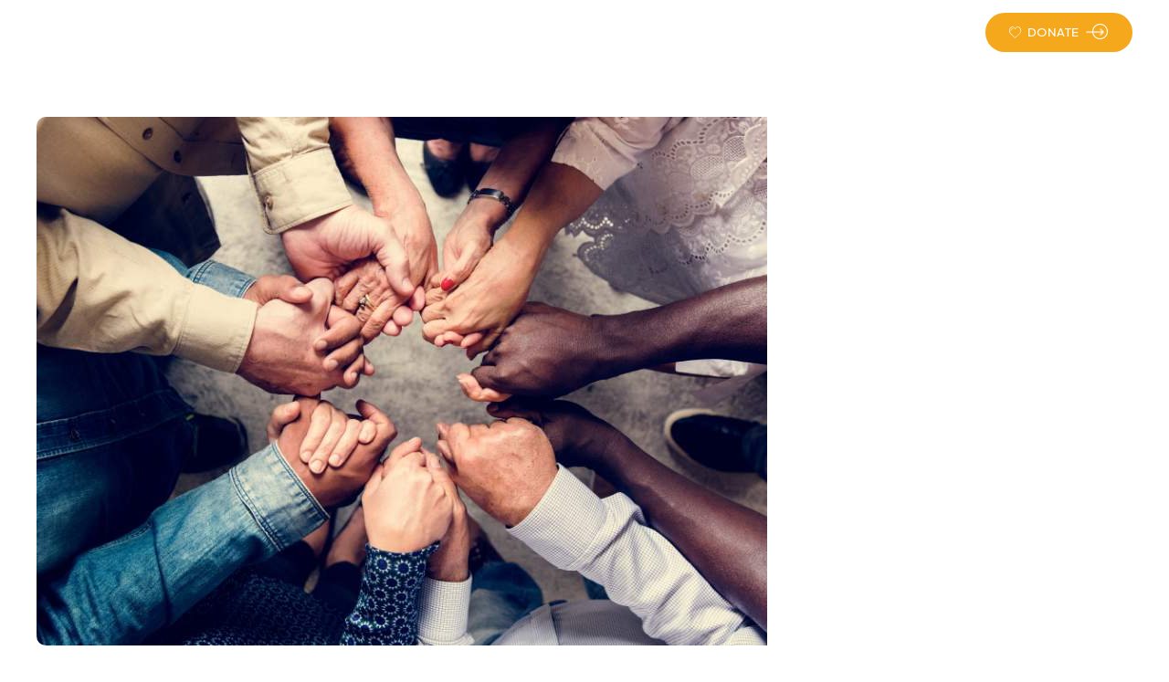

--- FILE ---
content_type: text/html; charset=UTF-8
request_url: https://namimaine.org/tag/public/
body_size: 43635
content:
<!DOCTYPE html>
<html dir="ltr" lang="en-US" prefix="og: https://ogp.me/ns#" data-bt-theme="Lycka 1.1.3">
<head>

		<meta charset="UTF-8">
		<meta name="viewport" content="width=device-width, initial-scale=1, maximum-scale=1, user-scalable=yes">
		<meta name="mobile-web-app-capable" content="yes">
		<meta name="apple-mobile-web-app-capable" content="yes">
	<title>Public - NAMI Maine - Mental Health</title>

		<!-- All in One SEO 4.8.5 - aioseo.com -->
	<meta name="robots" content="max-image-preview:large" />
	<meta name="google-site-verification" content="google-site-verification=l7ccocdhtfOBTg12XZKRlpCrb0KGBzmjyfqZPpYoQqo" />
	<link rel="canonical" href="https://namimaine.org/tag/public/" />
	<link rel="next" href="https://namimaine.org/tag/public/page/2/" />
	<meta name="generator" content="All in One SEO (AIOSEO) 4.8.5" />
		<script type="application/ld+json" class="aioseo-schema">
			{"@context":"https:\/\/schema.org","@graph":[{"@type":"BreadcrumbList","@id":"https:\/\/namimaine.org\/tag\/public\/#breadcrumblist","itemListElement":[{"@type":"ListItem","@id":"https:\/\/namimaine.org#listItem","position":1,"name":"Home","item":"https:\/\/namimaine.org","nextItem":{"@type":"ListItem","@id":"https:\/\/namimaine.org\/tag\/public\/#listItem","name":"Public"}},{"@type":"ListItem","@id":"https:\/\/namimaine.org\/tag\/public\/#listItem","position":2,"name":"Public","previousItem":{"@type":"ListItem","@id":"https:\/\/namimaine.org#listItem","name":"Home"}}]},{"@type":"CollectionPage","@id":"https:\/\/namimaine.org\/tag\/public\/#collectionpage","url":"https:\/\/namimaine.org\/tag\/public\/","name":"Public - NAMI Maine - Mental Health","inLanguage":"en-US","isPartOf":{"@id":"https:\/\/namimaine.org\/#website"},"breadcrumb":{"@id":"https:\/\/namimaine.org\/tag\/public\/#breadcrumblist"}},{"@type":"Organization","@id":"https:\/\/namimaine.org\/#organization","name":"NAMI Maine - Mental Health","description":"Here for Maine. Here for YOU!","url":"https:\/\/namimaine.org\/","telephone":"+18004645767","logo":{"@type":"ImageObject","url":"https:\/\/namimaine.org\/wp-content\/uploads\/2023\/04\/NAMIMaine_WebLogoColor.png","@id":"https:\/\/namimaine.org\/tag\/public\/#organizationLogo","width":570,"height":129,"caption":"NAMI Maine - Logo"},"image":{"@id":"https:\/\/namimaine.org\/tag\/public\/#organizationLogo"},"sameAs":["https:\/\/www.facebook.com\/NAMIMaine","https:\/\/twitter.com\/namimaine","https:\/\/www.instagram.com\/namimaine\/","https:\/\/www.linkedin.com\/company\/namimaine"]},{"@type":"WebSite","@id":"https:\/\/namimaine.org\/#website","url":"https:\/\/namimaine.org\/","name":"NAMI Maine - Mental Health","description":"Here for Maine. Here for YOU!","inLanguage":"en-US","publisher":{"@id":"https:\/\/namimaine.org\/#organization"}}]}
		</script>
		<!-- All in One SEO -->

<link rel='dns-prefetch' href='//fonts.googleapis.com' />
<link rel="alternate" type="application/rss+xml" title="NAMI Maine - Mental Health &raquo; Feed" href="https://namimaine.org/feed/" />
<link rel="alternate" type="application/rss+xml" title="NAMI Maine - Mental Health &raquo; Comments Feed" href="https://namimaine.org/comments/feed/" />
<link rel="alternate" type="text/calendar" title="NAMI Maine - Mental Health &raquo; iCal Feed" href="https://namimaine.org/events/?ical=1" />
<link rel="alternate" type="application/rss+xml" title="NAMI Maine - Mental Health &raquo; Public Tag Feed" href="https://namimaine.org/tag/public/feed/" />
		<!-- This site uses the Google Analytics by MonsterInsights plugin v9.6.1 - Using Analytics tracking - https://www.monsterinsights.com/ -->
							<script src="//www.googletagmanager.com/gtag/js?id=G-ZH3GT1DCDT"  data-cfasync="false" data-wpfc-render="false" type="text/javascript" async></script>
			<script data-cfasync="false" data-wpfc-render="false" type="text/javascript">
				var mi_version = '9.6.1';
				var mi_track_user = true;
				var mi_no_track_reason = '';
								var MonsterInsightsDefaultLocations = {"page_location":"https:\/\/namimaine.org\/tag\/public\/"};
								if ( typeof MonsterInsightsPrivacyGuardFilter === 'function' ) {
					var MonsterInsightsLocations = (typeof MonsterInsightsExcludeQuery === 'object') ? MonsterInsightsPrivacyGuardFilter( MonsterInsightsExcludeQuery ) : MonsterInsightsPrivacyGuardFilter( MonsterInsightsDefaultLocations );
				} else {
					var MonsterInsightsLocations = (typeof MonsterInsightsExcludeQuery === 'object') ? MonsterInsightsExcludeQuery : MonsterInsightsDefaultLocations;
				}

								var disableStrs = [
										'ga-disable-G-ZH3GT1DCDT',
									];

				/* Function to detect opted out users */
				function __gtagTrackerIsOptedOut() {
					for (var index = 0; index < disableStrs.length; index++) {
						if (document.cookie.indexOf(disableStrs[index] + '=true') > -1) {
							return true;
						}
					}

					return false;
				}

				/* Disable tracking if the opt-out cookie exists. */
				if (__gtagTrackerIsOptedOut()) {
					for (var index = 0; index < disableStrs.length; index++) {
						window[disableStrs[index]] = true;
					}
				}

				/* Opt-out function */
				function __gtagTrackerOptout() {
					for (var index = 0; index < disableStrs.length; index++) {
						document.cookie = disableStrs[index] + '=true; expires=Thu, 31 Dec 2099 23:59:59 UTC; path=/';
						window[disableStrs[index]] = true;
					}
				}

				if ('undefined' === typeof gaOptout) {
					function gaOptout() {
						__gtagTrackerOptout();
					}
				}
								window.dataLayer = window.dataLayer || [];

				window.MonsterInsightsDualTracker = {
					helpers: {},
					trackers: {},
				};
				if (mi_track_user) {
					function __gtagDataLayer() {
						dataLayer.push(arguments);
					}

					function __gtagTracker(type, name, parameters) {
						if (!parameters) {
							parameters = {};
						}

						if (parameters.send_to) {
							__gtagDataLayer.apply(null, arguments);
							return;
						}

						if (type === 'event') {
														parameters.send_to = monsterinsights_frontend.v4_id;
							var hookName = name;
							if (typeof parameters['event_category'] !== 'undefined') {
								hookName = parameters['event_category'] + ':' + name;
							}

							if (typeof MonsterInsightsDualTracker.trackers[hookName] !== 'undefined') {
								MonsterInsightsDualTracker.trackers[hookName](parameters);
							} else {
								__gtagDataLayer('event', name, parameters);
							}
							
						} else {
							__gtagDataLayer.apply(null, arguments);
						}
					}

					__gtagTracker('js', new Date());
					__gtagTracker('set', {
						'developer_id.dZGIzZG': true,
											});
					if ( MonsterInsightsLocations.page_location ) {
						__gtagTracker('set', MonsterInsightsLocations);
					}
										__gtagTracker('config', 'G-ZH3GT1DCDT', {"forceSSL":"true","anonymize_ip":"true","link_attribution":"true"} );
															window.gtag = __gtagTracker;										(function () {
						/* https://developers.google.com/analytics/devguides/collection/analyticsjs/ */
						/* ga and __gaTracker compatibility shim. */
						var noopfn = function () {
							return null;
						};
						var newtracker = function () {
							return new Tracker();
						};
						var Tracker = function () {
							return null;
						};
						var p = Tracker.prototype;
						p.get = noopfn;
						p.set = noopfn;
						p.send = function () {
							var args = Array.prototype.slice.call(arguments);
							args.unshift('send');
							__gaTracker.apply(null, args);
						};
						var __gaTracker = function () {
							var len = arguments.length;
							if (len === 0) {
								return;
							}
							var f = arguments[len - 1];
							if (typeof f !== 'object' || f === null || typeof f.hitCallback !== 'function') {
								if ('send' === arguments[0]) {
									var hitConverted, hitObject = false, action;
									if ('event' === arguments[1]) {
										if ('undefined' !== typeof arguments[3]) {
											hitObject = {
												'eventAction': arguments[3],
												'eventCategory': arguments[2],
												'eventLabel': arguments[4],
												'value': arguments[5] ? arguments[5] : 1,
											}
										}
									}
									if ('pageview' === arguments[1]) {
										if ('undefined' !== typeof arguments[2]) {
											hitObject = {
												'eventAction': 'page_view',
												'page_path': arguments[2],
											}
										}
									}
									if (typeof arguments[2] === 'object') {
										hitObject = arguments[2];
									}
									if (typeof arguments[5] === 'object') {
										Object.assign(hitObject, arguments[5]);
									}
									if ('undefined' !== typeof arguments[1].hitType) {
										hitObject = arguments[1];
										if ('pageview' === hitObject.hitType) {
											hitObject.eventAction = 'page_view';
										}
									}
									if (hitObject) {
										action = 'timing' === arguments[1].hitType ? 'timing_complete' : hitObject.eventAction;
										hitConverted = mapArgs(hitObject);
										__gtagTracker('event', action, hitConverted);
									}
								}
								return;
							}

							function mapArgs(args) {
								var arg, hit = {};
								var gaMap = {
									'eventCategory': 'event_category',
									'eventAction': 'event_action',
									'eventLabel': 'event_label',
									'eventValue': 'event_value',
									'nonInteraction': 'non_interaction',
									'timingCategory': 'event_category',
									'timingVar': 'name',
									'timingValue': 'value',
									'timingLabel': 'event_label',
									'page': 'page_path',
									'location': 'page_location',
									'title': 'page_title',
									'referrer' : 'page_referrer',
								};
								for (arg in args) {
																		if (!(!args.hasOwnProperty(arg) || !gaMap.hasOwnProperty(arg))) {
										hit[gaMap[arg]] = args[arg];
									} else {
										hit[arg] = args[arg];
									}
								}
								return hit;
							}

							try {
								f.hitCallback();
							} catch (ex) {
							}
						};
						__gaTracker.create = newtracker;
						__gaTracker.getByName = newtracker;
						__gaTracker.getAll = function () {
							return [];
						};
						__gaTracker.remove = noopfn;
						__gaTracker.loaded = true;
						window['__gaTracker'] = __gaTracker;
					})();
									} else {
										console.log("");
					(function () {
						function __gtagTracker() {
							return null;
						}

						window['__gtagTracker'] = __gtagTracker;
						window['gtag'] = __gtagTracker;
					})();
									}
			</script>
				<!-- / Google Analytics by MonsterInsights -->
		<style id='wp-img-auto-sizes-contain-inline-css' type='text/css'>
img:is([sizes=auto i],[sizes^="auto," i]){contain-intrinsic-size:3000px 1500px}
/*# sourceURL=wp-img-auto-sizes-contain-inline-css */
</style>
<style id='wp-emoji-styles-inline-css' type='text/css'>

	img.wp-smiley, img.emoji {
		display: inline !important;
		border: none !important;
		box-shadow: none !important;
		height: 1em !important;
		width: 1em !important;
		margin: 0 0.07em !important;
		vertical-align: -0.1em !important;
		background: none !important;
		padding: 0 !important;
	}
/*# sourceURL=wp-emoji-styles-inline-css */
</style>
<link rel='stylesheet' id='wp-block-library-css' href='https://namimaine.org/wp-includes/css/dist/block-library/style.min.css?ver=6.9' type='text/css' media='all' />
<link rel='stylesheet' id='wc-blocks-style-css' href='https://namimaine.org/wp-content/plugins/woocommerce/assets/client/blocks/wc-blocks.css?ver=wc-10.0.4' type='text/css' media='all' />
<style id='global-styles-inline-css' type='text/css'>
:root{--wp--preset--aspect-ratio--square: 1;--wp--preset--aspect-ratio--4-3: 4/3;--wp--preset--aspect-ratio--3-4: 3/4;--wp--preset--aspect-ratio--3-2: 3/2;--wp--preset--aspect-ratio--2-3: 2/3;--wp--preset--aspect-ratio--16-9: 16/9;--wp--preset--aspect-ratio--9-16: 9/16;--wp--preset--color--black: #000000;--wp--preset--color--cyan-bluish-gray: #abb8c3;--wp--preset--color--white: #ffffff;--wp--preset--color--pale-pink: #f78da7;--wp--preset--color--vivid-red: #cf2e2e;--wp--preset--color--luminous-vivid-orange: #ff6900;--wp--preset--color--luminous-vivid-amber: #fcb900;--wp--preset--color--light-green-cyan: #7bdcb5;--wp--preset--color--vivid-green-cyan: #00d084;--wp--preset--color--pale-cyan-blue: #8ed1fc;--wp--preset--color--vivid-cyan-blue: #0693e3;--wp--preset--color--vivid-purple: #9b51e0;--wp--preset--gradient--vivid-cyan-blue-to-vivid-purple: linear-gradient(135deg,rgb(6,147,227) 0%,rgb(155,81,224) 100%);--wp--preset--gradient--light-green-cyan-to-vivid-green-cyan: linear-gradient(135deg,rgb(122,220,180) 0%,rgb(0,208,130) 100%);--wp--preset--gradient--luminous-vivid-amber-to-luminous-vivid-orange: linear-gradient(135deg,rgb(252,185,0) 0%,rgb(255,105,0) 100%);--wp--preset--gradient--luminous-vivid-orange-to-vivid-red: linear-gradient(135deg,rgb(255,105,0) 0%,rgb(207,46,46) 100%);--wp--preset--gradient--very-light-gray-to-cyan-bluish-gray: linear-gradient(135deg,rgb(238,238,238) 0%,rgb(169,184,195) 100%);--wp--preset--gradient--cool-to-warm-spectrum: linear-gradient(135deg,rgb(74,234,220) 0%,rgb(151,120,209) 20%,rgb(207,42,186) 40%,rgb(238,44,130) 60%,rgb(251,105,98) 80%,rgb(254,248,76) 100%);--wp--preset--gradient--blush-light-purple: linear-gradient(135deg,rgb(255,206,236) 0%,rgb(152,150,240) 100%);--wp--preset--gradient--blush-bordeaux: linear-gradient(135deg,rgb(254,205,165) 0%,rgb(254,45,45) 50%,rgb(107,0,62) 100%);--wp--preset--gradient--luminous-dusk: linear-gradient(135deg,rgb(255,203,112) 0%,rgb(199,81,192) 50%,rgb(65,88,208) 100%);--wp--preset--gradient--pale-ocean: linear-gradient(135deg,rgb(255,245,203) 0%,rgb(182,227,212) 50%,rgb(51,167,181) 100%);--wp--preset--gradient--electric-grass: linear-gradient(135deg,rgb(202,248,128) 0%,rgb(113,206,126) 100%);--wp--preset--gradient--midnight: linear-gradient(135deg,rgb(2,3,129) 0%,rgb(40,116,252) 100%);--wp--preset--font-size--small: 13px;--wp--preset--font-size--medium: 20px;--wp--preset--font-size--large: 36px;--wp--preset--font-size--x-large: 42px;--wp--preset--spacing--20: 0.44rem;--wp--preset--spacing--30: 0.67rem;--wp--preset--spacing--40: 1rem;--wp--preset--spacing--50: 1.5rem;--wp--preset--spacing--60: 2.25rem;--wp--preset--spacing--70: 3.38rem;--wp--preset--spacing--80: 5.06rem;--wp--preset--shadow--natural: 6px 6px 9px rgba(0, 0, 0, 0.2);--wp--preset--shadow--deep: 12px 12px 50px rgba(0, 0, 0, 0.4);--wp--preset--shadow--sharp: 6px 6px 0px rgba(0, 0, 0, 0.2);--wp--preset--shadow--outlined: 6px 6px 0px -3px rgb(255, 255, 255), 6px 6px rgb(0, 0, 0);--wp--preset--shadow--crisp: 6px 6px 0px rgb(0, 0, 0);}:where(.is-layout-flex){gap: 0.5em;}:where(.is-layout-grid){gap: 0.5em;}body .is-layout-flex{display: flex;}.is-layout-flex{flex-wrap: wrap;align-items: center;}.is-layout-flex > :is(*, div){margin: 0;}body .is-layout-grid{display: grid;}.is-layout-grid > :is(*, div){margin: 0;}:where(.wp-block-columns.is-layout-flex){gap: 2em;}:where(.wp-block-columns.is-layout-grid){gap: 2em;}:where(.wp-block-post-template.is-layout-flex){gap: 1.25em;}:where(.wp-block-post-template.is-layout-grid){gap: 1.25em;}.has-black-color{color: var(--wp--preset--color--black) !important;}.has-cyan-bluish-gray-color{color: var(--wp--preset--color--cyan-bluish-gray) !important;}.has-white-color{color: var(--wp--preset--color--white) !important;}.has-pale-pink-color{color: var(--wp--preset--color--pale-pink) !important;}.has-vivid-red-color{color: var(--wp--preset--color--vivid-red) !important;}.has-luminous-vivid-orange-color{color: var(--wp--preset--color--luminous-vivid-orange) !important;}.has-luminous-vivid-amber-color{color: var(--wp--preset--color--luminous-vivid-amber) !important;}.has-light-green-cyan-color{color: var(--wp--preset--color--light-green-cyan) !important;}.has-vivid-green-cyan-color{color: var(--wp--preset--color--vivid-green-cyan) !important;}.has-pale-cyan-blue-color{color: var(--wp--preset--color--pale-cyan-blue) !important;}.has-vivid-cyan-blue-color{color: var(--wp--preset--color--vivid-cyan-blue) !important;}.has-vivid-purple-color{color: var(--wp--preset--color--vivid-purple) !important;}.has-black-background-color{background-color: var(--wp--preset--color--black) !important;}.has-cyan-bluish-gray-background-color{background-color: var(--wp--preset--color--cyan-bluish-gray) !important;}.has-white-background-color{background-color: var(--wp--preset--color--white) !important;}.has-pale-pink-background-color{background-color: var(--wp--preset--color--pale-pink) !important;}.has-vivid-red-background-color{background-color: var(--wp--preset--color--vivid-red) !important;}.has-luminous-vivid-orange-background-color{background-color: var(--wp--preset--color--luminous-vivid-orange) !important;}.has-luminous-vivid-amber-background-color{background-color: var(--wp--preset--color--luminous-vivid-amber) !important;}.has-light-green-cyan-background-color{background-color: var(--wp--preset--color--light-green-cyan) !important;}.has-vivid-green-cyan-background-color{background-color: var(--wp--preset--color--vivid-green-cyan) !important;}.has-pale-cyan-blue-background-color{background-color: var(--wp--preset--color--pale-cyan-blue) !important;}.has-vivid-cyan-blue-background-color{background-color: var(--wp--preset--color--vivid-cyan-blue) !important;}.has-vivid-purple-background-color{background-color: var(--wp--preset--color--vivid-purple) !important;}.has-black-border-color{border-color: var(--wp--preset--color--black) !important;}.has-cyan-bluish-gray-border-color{border-color: var(--wp--preset--color--cyan-bluish-gray) !important;}.has-white-border-color{border-color: var(--wp--preset--color--white) !important;}.has-pale-pink-border-color{border-color: var(--wp--preset--color--pale-pink) !important;}.has-vivid-red-border-color{border-color: var(--wp--preset--color--vivid-red) !important;}.has-luminous-vivid-orange-border-color{border-color: var(--wp--preset--color--luminous-vivid-orange) !important;}.has-luminous-vivid-amber-border-color{border-color: var(--wp--preset--color--luminous-vivid-amber) !important;}.has-light-green-cyan-border-color{border-color: var(--wp--preset--color--light-green-cyan) !important;}.has-vivid-green-cyan-border-color{border-color: var(--wp--preset--color--vivid-green-cyan) !important;}.has-pale-cyan-blue-border-color{border-color: var(--wp--preset--color--pale-cyan-blue) !important;}.has-vivid-cyan-blue-border-color{border-color: var(--wp--preset--color--vivid-cyan-blue) !important;}.has-vivid-purple-border-color{border-color: var(--wp--preset--color--vivid-purple) !important;}.has-vivid-cyan-blue-to-vivid-purple-gradient-background{background: var(--wp--preset--gradient--vivid-cyan-blue-to-vivid-purple) !important;}.has-light-green-cyan-to-vivid-green-cyan-gradient-background{background: var(--wp--preset--gradient--light-green-cyan-to-vivid-green-cyan) !important;}.has-luminous-vivid-amber-to-luminous-vivid-orange-gradient-background{background: var(--wp--preset--gradient--luminous-vivid-amber-to-luminous-vivid-orange) !important;}.has-luminous-vivid-orange-to-vivid-red-gradient-background{background: var(--wp--preset--gradient--luminous-vivid-orange-to-vivid-red) !important;}.has-very-light-gray-to-cyan-bluish-gray-gradient-background{background: var(--wp--preset--gradient--very-light-gray-to-cyan-bluish-gray) !important;}.has-cool-to-warm-spectrum-gradient-background{background: var(--wp--preset--gradient--cool-to-warm-spectrum) !important;}.has-blush-light-purple-gradient-background{background: var(--wp--preset--gradient--blush-light-purple) !important;}.has-blush-bordeaux-gradient-background{background: var(--wp--preset--gradient--blush-bordeaux) !important;}.has-luminous-dusk-gradient-background{background: var(--wp--preset--gradient--luminous-dusk) !important;}.has-pale-ocean-gradient-background{background: var(--wp--preset--gradient--pale-ocean) !important;}.has-electric-grass-gradient-background{background: var(--wp--preset--gradient--electric-grass) !important;}.has-midnight-gradient-background{background: var(--wp--preset--gradient--midnight) !important;}.has-small-font-size{font-size: var(--wp--preset--font-size--small) !important;}.has-medium-font-size{font-size: var(--wp--preset--font-size--medium) !important;}.has-large-font-size{font-size: var(--wp--preset--font-size--large) !important;}.has-x-large-font-size{font-size: var(--wp--preset--font-size--x-large) !important;}
/*# sourceURL=global-styles-inline-css */
</style>

<style id='classic-theme-styles-inline-css' type='text/css'>
/*! This file is auto-generated */
.wp-block-button__link{color:#fff;background-color:#32373c;border-radius:9999px;box-shadow:none;text-decoration:none;padding:calc(.667em + 2px) calc(1.333em + 2px);font-size:1.125em}.wp-block-file__button{background:#32373c;color:#fff;text-decoration:none}
/*# sourceURL=/wp-includes/css/classic-themes.min.css */
</style>
<link rel='stylesheet' id='bt_bb_content_elements-css' href='https://namimaine.org/wp-content/plugins/bold-page-builder/css/front_end/content_elements.crush.css?ver=5.4.2' type='text/css' media='all' />
<link rel='stylesheet' id='bt_bb_slick-css' href='https://namimaine.org/wp-content/plugins/bold-page-builder/slick/slick.css?ver=5.4.2' type='text/css' media='all' />
<link rel='stylesheet' id='bold-timeline-css' href='https://namimaine.org/wp-content/plugins/bold-timeline-lite/style.css?ver=6.9' type='text/css' media='all' />
<link rel='stylesheet' id='bt_cc_style-css' href='https://namimaine.org/wp-content/plugins/bt_cost_calculator/style.min.css?ver=6.9' type='text/css' media='all' />
<link rel='stylesheet' id='contact-form-7-css' href='https://namimaine.org/wp-content/plugins/contact-form-7/includes/css/styles.css?ver=6.1' type='text/css' media='all' />
<link rel='stylesheet' id='rtec_styles-css' href='https://namimaine.org/wp-content/plugins/registrations-for-the-events-calendar-pro/css/rtec-styles.css?ver=2.28.5' type='text/css' media='all' />
<style id='woocommerce-inline-inline-css' type='text/css'>
.woocommerce form .form-row .required { visibility: visible; }
/*# sourceURL=woocommerce-inline-inline-css */
</style>
<link rel='stylesheet' id='brands-styles-css' href='https://namimaine.org/wp-content/plugins/woocommerce/assets/css/brands.css?ver=10.0.4' type='text/css' media='all' />
<link rel='stylesheet' id='lycka-style-css' href='https://namimaine.org/wp-content/themes/lycka/style.css?ver=6.9' type='text/css' media='screen' />
<style id='lycka-style-inline-css' type='text/css'>
select, input{font-family: "Plus Jakarta Sans",Arial,Helvetica,sans-serif;} .fancy-select ul.options li:hover{color: #f6a81c;} .bt-content a{color: #f6a81c;} a:hover{ color: #f6a81c;} .btText a{color: #f6a81c;} body{font-family: "Plus Jakarta Sans",Arial,Helvetica,sans-serif;} h1, h2, h3, h4, h5, h6{font-family: "Castoro",Arial,Helvetica,sans-serif;} blockquote{ font-family: "Castoro",Arial,Helvetica,sans-serif;} blockquote:before{ color: #1e549a;} cite{ font-family: "Plus Jakarta Sans",Arial,Helvetica,sans-serif;} .btPreloader .animation .btSpinner .btSpinnerInner div:nth-child(1){border-color: #f6a81c;} .btPreloader .animation .btSpinner .btSpinnerInner div:nth-child(2){border-color: #1e549a;} .btPreloader .animation .preloaderLogo{height: 70px;} .btBreadCrumbs span:not(:last-child):after{ background-color: #f6a81c;} .bt-no-search-results .bt_bb_port #searchform input[type='submit']{ -webkit-box-shadow: 0 0 0 0 #f6a81c inset; box-shadow: 0 0 0 0 #f6a81c inset; background-color: #f6a81c;} .bt-no-search-results .bt_bb_port #searchform input[type='submit']:hover{ -webkit-box-shadow: 0 0 0 0 #f6a81c inset; box-shadow: 0 0 0 0 #f6a81c inset; background-color: #1e549a;} .bt-no-search-results .bt_bb_port .bt_bb_button a{background-color: #f6a81c;} .mainHeader{font-family: "Plus Jakarta Sans",Arial,Helvetica,sans-serif;} .mainHeader a:hover{color: #f6a81c;} .menuPort{ font-family: "Plus Jakarta Sans",Arial,Helvetica,sans-serif;} .menuPort nav ul li a{ letter-spacing: 0px;} .menuPort nav > ul > li > a{line-height: 70px;} .btTextLogo{ line-height: 70px; font-family: "Castoro",Arial,Helvetica,sans-serif;} .bt-logo-area .logo img{height: 70px;} .btTransparentDarkHeader .bt-horizontal-menu-trigger:hover .bt_bb_icon:before, .btTransparentLightHeader .bt-horizontal-menu-trigger:hover .bt_bb_icon:before, .btAlternateTransparentLightHeader .bt-horizontal-menu-trigger:hover .bt_bb_icon:before, .btAccentLightHeader .bt-horizontal-menu-trigger:hover .bt_bb_icon:before, .btAlternateLightHeader .bt-horizontal-menu-trigger:hover .bt_bb_icon:before, .btAccentDarkHeader .bt-horizontal-menu-trigger:hover .bt_bb_icon:before, .btLightDarkHeader .bt-horizontal-menu-trigger:hover .bt_bb_icon:before, .btHasAltLogo.btStickyHeaderActive .bt-horizontal-menu-trigger:hover .bt_bb_icon:before, .btTransparentDarkHeader .bt-horizontal-menu-trigger:hover .bt_bb_icon:after, .btTransparentLightHeader .bt-horizontal-menu-trigger:hover .bt_bb_icon:after, .btAlternateTransparentLightHeader .bt-horizontal-menu-trigger:hover .bt_bb_icon:after, .btAccentLightHeader .bt-horizontal-menu-trigger:hover .bt_bb_icon:after, .btAlternateLightHeader .bt-horizontal-menu-trigger:hover .bt_bb_icon:after, .btAccentDarkHeader .bt-horizontal-menu-trigger:hover .bt_bb_icon:after, .btLightDarkHeader .bt-horizontal-menu-trigger:hover .bt_bb_icon:after, .btHasAltLogo.btStickyHeaderActive .bt-horizontal-menu-trigger:hover .bt_bb_icon:after{border-top-color: #f6a81c;} .btTransparentDarkHeader .bt-horizontal-menu-trigger:hover .bt_bb_icon .bt_bb_icon_holder:before, .btTransparentLightHeader .bt-horizontal-menu-trigger:hover .bt_bb_icon .bt_bb_icon_holder:before, .btAlternateTransparentLightHeader .bt-horizontal-menu-trigger:hover .bt_bb_icon .bt_bb_icon_holder:before, .btAccentLightHeader .bt-horizontal-menu-trigger:hover .bt_bb_icon .bt_bb_icon_holder:before, .btAlternateLightHeader .bt-horizontal-menu-trigger:hover .bt_bb_icon .bt_bb_icon_holder:before, .btAccentDarkHeader .bt-horizontal-menu-trigger:hover .bt_bb_icon .bt_bb_icon_holder:before, .btLightDarkHeader .bt-horizontal-menu-trigger:hover .bt_bb_icon .bt_bb_icon_holder:before, .btHasAltLogo.btStickyHeaderActive .bt-horizontal-menu-trigger:hover .bt_bb_icon .bt_bb_icon_holder:before{border-top-color: #f6a81c;} .btMenuHorizontal .menuPort nav > ul > li.current-menu-ancestor li.current-menu-ancestor > a, .btMenuHorizontal .menuPort nav > ul > li.current-menu-ancestor li.current-menu-item > a, .btMenuHorizontal .menuPort nav > ul > li.current-menu-item li.current-menu-ancestor > a, .btMenuHorizontal .menuPort nav > ul > li.current-menu-item li.current-menu-item > a{color: #f6a81c;} .btMenuHorizontal .menuPort nav > ul > li:not(.btMenuWideDropdown) > ul > li.menu-item-has-children > a:after{ color: #f6a81c;} .btMenuHorizontal .menuPort nav > ul > li > a:after{ background-color: #f6a81c;} .btMenuHorizontal .menuPort nav > ul > li.on > a:after{ background-color: #f6a81c !important;} .btStickyHeaderActive.btMenuHorizontal .menuPort nav > ul > li.on > a:after{background-color: #f6a81c;} .btStickyHeaderActive.btMenuHorizontal .menuPort nav > ul > li.current-menu-ancestor > a:after, .btStickyHeaderActive.btMenuHorizontal .menuPort nav > ul > li.current-menu-item > a:after{background-color: #f6a81c;} .btMenuHorizontal .menuPort ul ul li a:hover{color: #f6a81c;} body.btMenuHorizontal .subToggler{ line-height: 70px;} .touch .btMenuHorizontal .menuPort > nav > ul > li{padding: -webkit-calc(70px * .25) -webkit-calc(50px * .5) -webkit-calc(70px * .25) 0; padding: -moz-calc(70px * .25) -moz-calc(50px * .5) -moz-calc(70px * .25) 0; padding: calc(70px * .25) calc(50px * .5) calc(70px * .25) 0;} .btMenuHorizontal .menuPort > nav > ul > li{padding: -webkit-calc(70px * .25) -webkit-calc(50px * .2) -webkit-calc(70px * .25) 0; padding: -moz-calc(70px * .25) -moz-calc(50px * .2) -moz-calc(70px * .25) 0; padding: calc(70px * .25) calc(50px * .2) calc(70px * .25) 0;} .btMenuHorizontal .menuPort > nav > ul > li > a{line-height: -webkit-calc(70px * .5); line-height: -moz-calc(70px * .5); line-height: calc(70px * .5);} .btMenuHorizontal .menuPort > nav > ul > li > ul li a:before{ -webkit-box-shadow: 0 0 0 2px #f6a81c inset; box-shadow: 0 0 0 2px #f6a81c inset;} html:not(.touch) body.btMenuHorizontal .menuPort > nav > ul > li.btMenuWideDropdown > ul > li > a:after{ background: #f6a81c;} .btMenuHorizontal .topBarInMenu{ height: 70px;} .btAlternateTransparentLightHeader .mainHeader .topBar{ background-color: #1e549a;} .btAccentLightHeader .bt-below-logo-area a:hover, .btAccentLightHeader .topBar a:hover{color: #f6a81c;} .btAccentLightHeader .bt-below-logo-area .btAccentIconWidget.btIconWidget .btIconWidgetIcon, .btAccentLightHeader .bt-below-logo-area .btAccentIconWidget.btIconWidget.btWidgetWithText .btIconWidgetContent .btIconWidgetText, .btAccentLightHeader .bt-below-logo-area .btIconWidget:hover, .btAccentLightHeader .topBar .btAccentIconWidget.btIconWidget .btIconWidgetIcon, .btAccentLightHeader .topBar .btAccentIconWidget.btIconWidget.btWidgetWithText .btIconWidgetContent .btIconWidgetText, .btAccentLightHeader .topBar .btIconWidget:hover{color: #1e549a;} .btAlternateLightHeader .bt-below-logo-area a:hover, .btAlternateLightHeader .topBar a:hover{color: #1e549a;} .btAlternateLightHeader .bt-below-logo-area .btAccentIconWidget.btIconWidget .btIconWidgetIcon, .btAlternateLightHeader .bt-below-logo-area .btAccentIconWidget.btIconWidget.btWidgetWithText .btIconWidgetContent .btIconWidgetText, .btAlternateLightHeader .topBar .btAccentIconWidget.btIconWidget .btIconWidgetIcon, .btAlternateLightHeader .topBar .btAccentIconWidget.btIconWidget.btWidgetWithText .btIconWidgetContent .btIconWidgetText{color: #1e549a;} .btAlternateLightHeader .bt-below-logo-area a.btIconWidget:hover, .btAlternateLightHeader .topBar a.btIconWidget:hover{color: #f6a81c;} .btAccentDarkHeader .bt-below-logo-area, .btAccentDarkHeader .topBar{background-color: #f6a81c;} .btAccentDarkHeader .bt-below-logo-area a:hover, .btAccentDarkHeader .topBar a:hover{color: #1e549a;} .btAccentDarkHeader .bt-below-logo-area .btAccentIconWidget.btIconWidget .btIconWidgetIcon, .btAccentDarkHeader .bt-below-logo-area .btAccentIconWidget.btIconWidget.btWidgetWithText .btIconWidgetContent .btIconWidgetText, .btAccentDarkHeader .bt-below-logo-area .btIconWidget:not(.btCartWidget):hover, .btAccentDarkHeader .topBar .btAccentIconWidget.btIconWidget .btIconWidgetIcon, .btAccentDarkHeader .topBar .btAccentIconWidget.btIconWidget.btWidgetWithText .btIconWidgetContent .btIconWidgetText, .btAccentDarkHeader .topBar .btIconWidget:not(.btCartWidget):hover{color: #1e549a;} .btAccentDarkHeader .topBarInMenu .btIconWidget .btIconWidgetContent .btIconWidgetText{color: #1e549a;} .btAccentDarkHeader .topBarInMenu .btIconWidget.btAccentIconWidget .btIconWidgetContent .btIconWidgetText{color: #f6a81c;} .btLightAccentHeader .bt-logo-area, .btLightAccentHeader .bt-vertical-header-top{background-color: #f6a81c;} .btLightAccentHeader .topBarInMenu .btIconWidget .btIconWidgetContent .btIconWidgetText{color: #1e549a;} .btLightAccentHeader.btMenuHorizontal.btBelowMenu .mainHeader .bt-logo-area{background-color: #f6a81c;} .btLightAccentHeader .topBarInLogoArea a:hover{color: #1e549a;} .btLightAccentHeader .topBarInLogoArea .btAccentIconWidget.btIconWidget .btIconWidgetIcon, .btLightAccentHeader .topBarInLogoArea .btAccentIconWidget.btIconWidget.btWidgetWithText .btIconWidgetContent .btIconWidgetText, .btLightAccentHeader .topBarInLogoArea .btIconWidget:hover{color: #1e549a;} .btStickyHeaderActive.btMenuHorizontal .mainHeader .bt-logo-area .logo img, .btStickyHeaderActive.btMenuFullScreenCenter .mainHeader .bt-logo-area .logo img{height: 65px;} .btStickyHeaderActive.btMenuHorizontal .mainHeader .bt-logo-area .btTextLogo, .btStickyHeaderActive.btMenuFullScreenCenter .mainHeader .bt-logo-area .btTextLogo{ line-height: 65px;} .btStickyHeaderActive.btMenuHorizontal .mainHeader .bt-logo-area .menuPort nav > ul > li > a, .btStickyHeaderActive.btMenuHorizontal .mainHeader .bt-logo-area .menuPort nav > ul > li > .subToggler, .btStickyHeaderActive.btMenuFullScreenCenter .mainHeader .bt-logo-area .menuPort nav > ul > li > a, .btStickyHeaderActive.btMenuFullScreenCenter .mainHeader .bt-logo-area .menuPort nav > ul > li > .subToggler{line-height: 65px;} .btStickyHeaderActive.btMenuHorizontal .mainHeader .bt-logo-area .topBarInMenu, .btStickyHeaderActive.btMenuFullScreenCenter .mainHeader .bt-logo-area .topBarInMenu{height: 65px;} .btTransparentDarkHeader .bt-vertical-menu-trigger:hover .bt_bb_icon:before, .btTransparentLightHeader .bt-vertical-menu-trigger:hover .bt_bb_icon:before, .btAlternateTransparentLightHeader .bt-vertical-menu-trigger:hover .bt_bb_icon:before, .btAccentLightHeader .bt-vertical-menu-trigger:hover .bt_bb_icon:before, .btAlternateLightHeader .bt-vertical-menu-trigger:hover .bt_bb_icon:before, .btAccentDarkHeader .bt-vertical-menu-trigger:hover .bt_bb_icon:before, .btLightDarkHeader .bt-vertical-menu-trigger:hover .bt_bb_icon:before, .btHasAltLogo.btStickyHeaderActive .bt-vertical-menu-trigger:hover .bt_bb_icon:before, .btTransparentDarkHeader .bt-vertical-menu-trigger:hover .bt_bb_icon:after, .btTransparentLightHeader .bt-vertical-menu-trigger:hover .bt_bb_icon:after, .btAlternateTransparentLightHeader .bt-vertical-menu-trigger:hover .bt_bb_icon:after, .btAccentLightHeader .bt-vertical-menu-trigger:hover .bt_bb_icon:after, .btAlternateLightHeader .bt-vertical-menu-trigger:hover .bt_bb_icon:after, .btAccentDarkHeader .bt-vertical-menu-trigger:hover .bt_bb_icon:after, .btLightDarkHeader .bt-vertical-menu-trigger:hover .bt_bb_icon:after, .btHasAltLogo.btStickyHeaderActive .bt-vertical-menu-trigger:hover .bt_bb_icon:after{border-top-color: #f6a81c;} .btTransparentDarkHeader .bt-vertical-menu-trigger:hover .bt_bb_icon .bt_bb_icon_holder:before, .btTransparentLightHeader .bt-vertical-menu-trigger:hover .bt_bb_icon .bt_bb_icon_holder:before, .btAlternateTransparentLightHeader .bt-vertical-menu-trigger:hover .bt_bb_icon .bt_bb_icon_holder:before, .btAccentLightHeader .bt-vertical-menu-trigger:hover .bt_bb_icon .bt_bb_icon_holder:before, .btAlternateLightHeader .bt-vertical-menu-trigger:hover .bt_bb_icon .bt_bb_icon_holder:before, .btAccentDarkHeader .bt-vertical-menu-trigger:hover .bt_bb_icon .bt_bb_icon_holder:before, .btLightDarkHeader .bt-vertical-menu-trigger:hover .bt_bb_icon .bt_bb_icon_holder:before, .btHasAltLogo.btStickyHeaderActive .bt-vertical-menu-trigger:hover .bt_bb_icon .bt_bb_icon_holder:before{border-top-color: #f6a81c;} .btMenuVertical .mainHeader .btCloseVertical:before:hover{color: #f6a81c;} .btMenuHorizontal .topBarInLogoArea{ height: 70px;} .btMenuHorizontal .topBarInLogoArea .topBarInLogoAreaCell{border: 0 solid #f6a81c;} .btMenuVertical .mainHeader .btCloseVertical:hover:before{color: #f6a81c;} .btTransparentDarkHeader .bt-fullscreen-menu-trigger:hover .bt_bb_icon:before, .btTransparentLightHeader .bt-fullscreen-menu-trigger:hover .bt_bb_icon:before, .btAlternateTransparentLightHeader .bt-fullscreen-menu-trigger:hover .bt_bb_icon:before, .btAccentLightHeader .bt-fullscreen-menu-trigger:hover .bt_bb_icon:before, .btAlternateLightHeader .bt-fullscreen-menu-trigger:hover .bt_bb_icon:before, .btAccentDarkHeader .bt-fullscreen-menu-trigger:hover .bt_bb_icon:before, .btLightDarkHeader .bt-fullscreen-menu-trigger:hover .bt_bb_icon:before, .btHasAltLogo.btStickyHeaderActive .bt-fullscreen-menu-trigger:hover .bt_bb_icon:before, .btTransparentDarkHeader .bt-fullscreen-menu-trigger:hover .bt_bb_icon:after, .btTransparentLightHeader .bt-fullscreen-menu-trigger:hover .bt_bb_icon:after, .btAlternateTransparentLightHeader .bt-fullscreen-menu-trigger:hover .bt_bb_icon:after, .btAccentLightHeader .bt-fullscreen-menu-trigger:hover .bt_bb_icon:after, .btAlternateLightHeader .bt-fullscreen-menu-trigger:hover .bt_bb_icon:after, .btAccentDarkHeader .bt-fullscreen-menu-trigger:hover .bt_bb_icon:after, .btLightDarkHeader .bt-fullscreen-menu-trigger:hover .bt_bb_icon:after, .btHasAltLogo.btStickyHeaderActive .bt-fullscreen-menu-trigger:hover .bt_bb_icon:after{border-top-color: #f6a81c;} .btTransparentDarkHeader .bt-fullscreen-menu-trigger:hover .bt_bb_icon .bt_bb_icon_holder:before, .btTransparentLightHeader .bt-fullscreen-menu-trigger:hover .bt_bb_icon .bt_bb_icon_holder:before, .btAlternateTransparentLightHeader .bt-fullscreen-menu-trigger:hover .bt_bb_icon .bt_bb_icon_holder:before, .btAccentLightHeader .bt-fullscreen-menu-trigger:hover .bt_bb_icon .bt_bb_icon_holder:before, .btAlternateLightHeader .bt-fullscreen-menu-trigger:hover .bt_bb_icon .bt_bb_icon_holder:before, .btAccentDarkHeader .bt-fullscreen-menu-trigger:hover .bt_bb_icon .bt_bb_icon_holder:before, .btLightDarkHeader .bt-fullscreen-menu-trigger:hover .bt_bb_icon .bt_bb_icon_holder:before, .btHasAltLogo.btStickyHeaderActive .bt-fullscreen-menu-trigger:hover .bt_bb_icon .bt_bb_icon_holder:before{border-top-color: #f6a81c;} .btMenuFullScreenCenter .topBarInLogoArea{height: 70px;} .bt_bb_back_to_top .bt_back_to_top_button{ font-family: "Plus Jakarta Sans",Arial,Helvetica,sans-serif; background: #f6a81c;} .bt-header-text-box{ background-color: #f6a81c;} .btHeaderText_light_alternate .bt-header-text-box{background-color: #1e549a;} .bt-header-text-box .bt-header-text{ font-family: "Plus Jakarta Sans",Arial,Helvetica,sans-serif; letter-spacing: 2px;} .btDarkSkin .bt-site-footer-copy-menu .port:before, .btLightSkin .btDarkSkin .bt-site-footer-copy-menu .port:before, .btDarkSkin.btLightSkin .btDarkSkin .bt-site-footer-copy-menu .port:before{background-color: #f6a81c;} .bt-content .btArticleHeadline .bt_bb_headline a:hover, .bt-content .btArticleTextContent .bt_bb_headline a:hover{color: #f6a81c;} .bt-content .btArticleHeadline .bt_bb_headline .bt_bb_headline_superheadline a, .bt-content .btArticleTextContent .bt_bb_headline .bt_bb_headline_superheadline a{color: #f6a81c;} .bt-content .btArticleHeadline .bt_bb_headline .bt_bb_headline_subheadline a:hover, .bt-content .btArticleTextContent .bt_bb_headline .bt_bb_headline_subheadline a:hover{color: #f6a81c;} .btAboutAuthor .aaTxt a:hover{color: #f6a81c;} .btMediaBox.btQuote:before, .btMediaBox.btLink:before{ background-color: #f6a81c;} .sticky.btArticleListItem .btArticleHeadline h1 .bt_bb_headline_content span a:after, .sticky.btArticleListItem .btArticleHeadline h2 .bt_bb_headline_content span a:after, .sticky.btArticleListItem .btArticleHeadline h3 .bt_bb_headline_content span a:after, .sticky.btArticleListItem .btArticleHeadline h4 .bt_bb_headline_content span a:after, .sticky.btArticleListItem .btArticleHeadline h5 .bt_bb_headline_content span a:after, .sticky.btArticleListItem .btArticleHeadline h6 .bt_bb_headline_content span a:after, .sticky.btArticleListItem .btArticleHeadline h7 .bt_bb_headline_content span a:after, .sticky.btArticleListItem .btArticleHeadline h8 .bt_bb_headline_content span a:after{ color: #f6a81c;} .post-password-form p:first-child{color: #1e549a;} .post-password-form p:nth-child(2) input[type="submit"]{font-family: "Plus Jakarta Sans",Arial,Helvetica,sans-serif; letter-spacing: 0.5px; background: #f6a81c;} .post-password-form p:nth-child(2) input[type="submit"]:hover{ background: #1e549a;} .btPagination .paging a{ font-family: "Plus Jakarta Sans",Arial,Helvetica,sans-serif; letter-spacing: 0.5px;} .btPagination .paging a:hover{color: #f6a81c;} .btPagination .paging a:hover:after{color: #f6a81c;} .btPrevNextNav .btPrevNext .btPrevNextItem .btPrevNextDir{ font-family: "Plus Jakarta Sans",Arial,Helvetica,sans-serif; letter-spacing: 2px; color: #f6a81c;} .btPrevNextNav .btPrevNext .btPrevNextItem .btPrevNextTitle{ font-family: "Castoro",Arial,Helvetica,sans-serif;} .btPrevNextNav .btPrevNext:hover .btPrevNextTitle{color: #f6a81c;} .bt-link-pages ul{ font-family: "Plus Jakarta Sans",Arial,Helvetica,sans-serif;} .bt-link-pages ul a.post-page-numbers:hover{ background: #f6a81c;} .bt-link-pages ul span.post-page-numbers{ background: #f6a81c;} .btArticleCategories a:hover{color: #f6a81c !important;} .btArticleCategories a:not(:first-child):before{ background-color: #f6a81c;} .btArticleAuthor a:hover{color: #f6a81c !important;} .btArticleComments:hover{color: #f6a81c !important;} .bt-comments-box .vcard h1.author a:hover, .bt-comments-box .vcard h2.author a:hover, .bt-comments-box .vcard h3.author a:hover, .bt-comments-box .vcard h4.author a:hover, .bt-comments-box .vcard h5.author a:hover, .bt-comments-box .vcard h6.author a:hover, .bt-comments-box .vcard h7.author a:hover, .bt-comments-box .vcard h8.author a:hover{color: #f6a81c;} .bt-comments-box .commentTxt p.edit-link, .bt-comments-box .commentTxt p.reply{ font-family: "Plus Jakarta Sans",Arial,Helvetica,sans-serif; letter-spacing: 0.5px;} .bt-comments-box .comment-navigation a, .bt-comments-box .comment-navigation span{ font-family: "Plus Jakarta Sans",Arial,Helvetica,sans-serif;} .comment-awaiting-moderation{color: #f6a81c;} a#cancel-comment-reply-link{ font-family: "Plus Jakarta Sans",Arial,Helvetica,sans-serif; color: #f6a81c; letter-spacing: 0.5px;} a#cancel-comment-reply-link:hover{color: #1e549a;} .bt-comment-submit{ background-color: #f6a81c;} .bt-comment-submit:hover{background-color: #1e549a;} .bt-comment-submit .btnInnerText{ font-family: "Plus Jakarta Sans",Arial,Helvetica,sans-serif; letter-spacing: 0.5px;} body:not(.btNoDashInSidebar) .btBox > h4:after, body:not(.btNoDashInSidebar) .btCustomMenu > h4:after, body:not(.btNoDashInSidebar) .btTopBox > h4:after{ border-bottom: 2px solid #f6a81c;} .btBox ul li.current-menu-item > a, .btCustomMenu ul li.current-menu-item > a, .btTopBox ul li.current-menu-item > a{color: #f6a81c;} .btBox .btImageTextWidget .btImageTextWidgetText .bt_bb_headline_content span a:hover, .btCustomMenu .btImageTextWidget .btImageTextWidgetText .bt_bb_headline_content span a:hover, .btTopBox .btImageTextWidget .btImageTextWidgetText .bt_bb_headline_content span a:hover{color: #f6a81c;} .widget_calendar table caption{font-family: "Castoro",Arial,Helvetica,sans-serif; background: #f6a81c;} .widget_calendar table tbody tr td#today{color: #f6a81c;} .widget_rss li a.rsswidget{ font-family: "Castoro",Arial,Helvetica,sans-serif;} .widget_rss li .rss-date{ font-family: "Plus Jakarta Sans",Arial,Helvetica,sans-serif;} .widget_rss li cite{ font-family: "Plus Jakarta Sans",Arial,Helvetica,sans-serif;} .widget_shopping_cart .total{ font-family: "Castoro",Arial,Helvetica,sans-serif;} .widget_shopping_cart .total .amount{ font-family: "Plus Jakarta Sans",Arial,Helvetica,sans-serif;} .widget_shopping_cart .total strong{ font-family: "Plus Jakarta Sans",Arial,Helvetica,sans-serif;} .widget_shopping_cart .buttons .button{ background: #f6a81c;} .menuPort .widget_shopping_cart .widget_shopping_cart_content .btCartWidgetIcon span.cart-contents, .topTools .widget_shopping_cart .widget_shopping_cart_content .btCartWidgetIcon span.cart-contents, .topBarInLogoArea .widget_shopping_cart .widget_shopping_cart_content .btCartWidgetIcon span.cart-contents{font: normal 10px/1 "Plus Jakarta Sans"; background-color: #1e549a;} .btMenuVertical .menuPort .widget_shopping_cart .widget_shopping_cart_content .btCartWidgetInnerContent .verticalMenuCartToggler, .btMenuVertical .topTools .widget_shopping_cart .widget_shopping_cart_content .btCartWidgetInnerContent .verticalMenuCartToggler, .btMenuVertical .topBarInLogoArea .widget_shopping_cart .widget_shopping_cart_content .btCartWidgetInnerContent .verticalMenuCartToggler{ background-color: #f6a81c;} .widget_recent_reviews{ font-family: "Castoro",Arial,Helvetica,sans-serif;} .widget_price_filter .price_slider_wrapper .ui-slider .ui-slider-handle{ background-color: #f6a81c;} .btBox .tagcloud a, .btTags ul a, .widget_block .tagcloud a{ font-family: "Plus Jakarta Sans",Arial,Helvetica,sans-serif;} .btBox .tagcloud a:before, .btTags ul a:before, .widget_block .tagcloud a:before{ color: #f6a81c;} .btBox .tagcloud a:hover, .btTags ul a:hover, .widget_block .tagcloud a:hover{color: #f6a81c;} .btAccentDarkHeader .topTools .btIconWidget:hover, .btAccentDarkHeader .topBarInMenu .btIconWidget:hover{color: #1e549a;} .topTools a.btIconWidget:hover, .topBarInMenu a.btIconWidget:hover{color: #f6a81c;} .btAccentIconWidget.btIconWidget .btIconWidgetIcon{color: #f6a81c;} a.btAccentIconWidget.btIconWidget:hover{color: #f6a81c;} .bt-site-footer-widgets .btSearch button, .btSidebar .btSearch button, .btSidebar .widget_product_search button, .btSidebar .widget_search button, .widget_block.widget_search .wp-block-search__inside-wrapper button{ background-color: #f6a81c;} .bt-site-footer-widgets .btSearch button:hover, .btSidebar .btSearch button:hover, .btSidebar .widget_product_search button:hover, .btSidebar .widget_search button:hover, .widget_block.widget_search .wp-block-search__inside-wrapper button:hover{background-color: #1e549a !important;} .btSearchInner.btFromTopBox .btSearchInnerClose .bt_bb_icon a.bt_bb_icon_holder{color: #f6a81c;} .btSearchInner.btFromTopBox .btSearchInnerClose .bt_bb_icon:hover a.bt_bb_icon_holder{color: #be7d08;} .btSearchInner.btFromTopBox button:hover:before{color: #f6a81c;} .bt_bb_column.bt_bb_border_color_accent{border-color: #f6a81c;} .bt_bb_column.bt_bb_border_color_alternate{border-color: #1e549a;} .bt_bb_column.bt_bb_border_position_inner.bt_bb_border_color_accent .bt_bb_column_content{border-color: #f6a81c;} .bt_bb_column.bt_bb_border_position_inner.bt_bb_border_color_alternate .bt_bb_column_content{border-color: #1e549a;} .bt_bb_column_inner.bt_bb_border_color_accent{border-color: #f6a81c;} .bt_bb_column_inner.bt_bb_border_color_alternate{border-color: #1e549a;} .bt_bb_column_inner.bt_bb_border_position_inner.bt_bb_border_color_accent .bt_bb_column_content{border-color: #f6a81c;} .bt_bb_column_inner.bt_bb_border_position_inner.bt_bb_border_color_alternate .bt_bb_column_content{border-color: #1e549a;} .bt_bb_headline .bt_bb_headline_superheadline{ font-family: "Plus Jakarta Sans",Arial,Helvetica,sans-serif; letter-spacing: 2px;} .bt_bb_headline.bt_bb_subheadline .bt_bb_headline_subheadline{ font-family: "Plus Jakarta Sans",Arial,Helvetica,sans-serif; letter-spacing: 1px;} .bt_bb_headline h1 b, .bt_bb_headline h2 b, .bt_bb_headline h3 b, .bt_bb_headline h4 b, .bt_bb_headline h5 b, .bt_bb_headline h6 b{color: #f6a81c;} .bt_bb_dash_top.bt_bb_headline h1 .bt_bb_headline_content:before, .bt_bb_dash_bottom.bt_bb_headline h1 .bt_bb_headline_content:before, .bt_bb_dash_top_bottom.bt_bb_headline h1 .bt_bb_headline_content:before, .bt_bb_dash_top.bt_bb_headline h2 .bt_bb_headline_content:before, .bt_bb_dash_bottom.bt_bb_headline h2 .bt_bb_headline_content:before, .bt_bb_dash_top_bottom.bt_bb_headline h2 .bt_bb_headline_content:before, .bt_bb_dash_top.bt_bb_headline h3 .bt_bb_headline_content:before, .bt_bb_dash_bottom.bt_bb_headline h3 .bt_bb_headline_content:before, .bt_bb_dash_top_bottom.bt_bb_headline h3 .bt_bb_headline_content:before, .bt_bb_dash_top.bt_bb_headline h4 .bt_bb_headline_content:before, .bt_bb_dash_bottom.bt_bb_headline h4 .bt_bb_headline_content:before, .bt_bb_dash_top_bottom.bt_bb_headline h4 .bt_bb_headline_content:before, .bt_bb_dash_top.bt_bb_headline h5 .bt_bb_headline_content:before, .bt_bb_dash_bottom.bt_bb_headline h5 .bt_bb_headline_content:before, .bt_bb_dash_top_bottom.bt_bb_headline h5 .bt_bb_headline_content:before, .bt_bb_dash_top.bt_bb_headline h6 .bt_bb_headline_content:before, .bt_bb_dash_bottom.bt_bb_headline h6 .bt_bb_headline_content:before, .bt_bb_dash_top_bottom.bt_bb_headline h6 .bt_bb_headline_content:before{ border-color: #f6a81c;} .bt_bb_dash_top.bt_bb_headline h1 .bt_bb_headline_content:after, .bt_bb_dash_bottom.bt_bb_headline h1 .bt_bb_headline_content:after, .bt_bb_dash_top_bottom.bt_bb_headline h1 .bt_bb_headline_content:after, .bt_bb_dash_top.bt_bb_headline h2 .bt_bb_headline_content:after, .bt_bb_dash_bottom.bt_bb_headline h2 .bt_bb_headline_content:after, .bt_bb_dash_top_bottom.bt_bb_headline h2 .bt_bb_headline_content:after, .bt_bb_dash_top.bt_bb_headline h3 .bt_bb_headline_content:after, .bt_bb_dash_bottom.bt_bb_headline h3 .bt_bb_headline_content:after, .bt_bb_dash_top_bottom.bt_bb_headline h3 .bt_bb_headline_content:after, .bt_bb_dash_top.bt_bb_headline h4 .bt_bb_headline_content:after, .bt_bb_dash_bottom.bt_bb_headline h4 .bt_bb_headline_content:after, .bt_bb_dash_top_bottom.bt_bb_headline h4 .bt_bb_headline_content:after, .bt_bb_dash_top.bt_bb_headline h5 .bt_bb_headline_content:after, .bt_bb_dash_bottom.bt_bb_headline h5 .bt_bb_headline_content:after, .bt_bb_dash_top_bottom.bt_bb_headline h5 .bt_bb_headline_content:after, .bt_bb_dash_top.bt_bb_headline h6 .bt_bb_headline_content:after, .bt_bb_dash_bottom.bt_bb_headline h6 .bt_bb_headline_content:after, .bt_bb_dash_top_bottom.bt_bb_headline h6 .bt_bb_headline_content:after{ border-color: #f6a81c;} .bt_bb_text_color_accent.bt_bb_icon span, .bt_bb_text_color_accent.bt_bb_icon a > span{color: #f6a81c !important;} .bt_bb_text_color_alternate.bt_bb_icon span, .bt_bb_text_color_alternate.bt_bb_icon a > span{color: #1e549a !important;} .bt_bb_button .bt_bb_button_text{font-family: "Plus Jakarta Sans",Arial,Helvetica,sans-serif; letter-spacing: 0.5px;} .bt_bb_button.bt_bb_style_clean a:hover{color: #f6a81c;} .bt_bb_button.bt_bb_style_filled a:before{ background: #f6a81c;} .bt_bb_button.bt_bb_style_filled a:hover{background-color: #f6a81c !important;} .bt_bb_button.bt_bb_style_filled_alternate a:before{ background: #1e549a;} .bt_bb_button.bt_bb_style_filled_alternate a:hover{background-color: #1e549a !important;} .bt_bb_button.bt_bb_style_filled_light a{ background-color: #f6a81c;} .bt_bb_button.bt_bb_style_outline_special a{ -webkit-box-shadow: 0 0 0 1px #f6a81c inset; box-shadow: 0 0 0 1px #f6a81c inset;} .bt_bb_button.bt_bb_style_outline_special:hover a{ -webkit-box-shadow: 0 0 0 1px #f6a81c inset; box-shadow: 0 0 0 1px #f6a81c inset;} .bt_bb_button.bt_bb_style_outline_special:hover a:hover, .bt_bb_button.bt_bb_style_outline_special a:hover{ -webkit-box-shadow: 0 0 0 4em #f6a81c inset; box-shadow: 0 0 0 4em #f6a81c inset;} .bt_bb_button.bt_bb_with_arrow_circle.bt_bb_style_outline_special a .bt_bb_button_text:before, .bt_bb_button.bt_bb_with_arrow_circle.bt_bb_style_outline_special a .bt_bb_button_text:after, .bt_bb_button.bt_bb_with_arrow.bt_bb_style_outline_special a .bt_bb_button_text:before, .bt_bb_button.bt_bb_with_arrow.bt_bb_style_outline_special a .bt_bb_button_text:after{color: #f6a81c;} .bt_bb_service .bt_bb_service_supertitle{ font-family: "Plus Jakarta Sans",Arial,Helvetica,sans-serif; letter-spacing: 2px; color: #f6a81c;} .bt_bb_supertitle_color_accent.bt_bb_service .bt_bb_service_supertitle{color: #f6a81c;} .bt_bb_supertitle_color_alternate.bt_bb_service .bt_bb_service_supertitle{color: #1e549a;} .bt_bb_service .bt_bb_service_content .bt_bb_service_content_title{ font-family: "Castoro",Arial,Helvetica,sans-serif;} .bt_bb_masonry_post_grid .bt_bb_masonry_post_grid_content .bt_bb_grid_item .bt_bb_grid_item_inner .bt_bb_grid_item_post_content .bt_bb_grid_item_category > a{ font-family: "Plus Jakarta Sans",Arial,Helvetica,sans-serif; letter-spacing: 2px;} .bt_bb_masonry_post_grid .bt_bb_masonry_post_grid_content .bt_bb_grid_item .bt_bb_grid_item_inner .bt_bb_grid_item_post_content .bt_bb_grid_item_category > a:hover{color: #f6a81c;} .bt_bb_masonry_post_grid .bt_bb_masonry_post_grid_content .bt_bb_grid_item .bt_bb_grid_item_inner .bt_bb_grid_item_post_content .bt_bb_grid_item_category .post-categories li{ font-family: "Plus Jakarta Sans",Arial,Helvetica,sans-serif; letter-spacing: 2px;} .bt_bb_masonry_post_grid .bt_bb_masonry_post_grid_content .bt_bb_grid_item .bt_bb_grid_item_inner .bt_bb_grid_item_post_content .bt_bb_grid_item_category .post-categories li a:hover{color: #f6a81c;} .bt_bb_masonry_post_grid .bt_bb_masonry_post_grid_content .bt_bb_grid_item .bt_bb_grid_item_inner .bt_bb_grid_item_post_content .bt_bb_grid_item_meta > span{ font-family: "Plus Jakarta Sans",Arial,Helvetica,sans-serif;} .bt_bb_masonry_post_grid .bt_bb_masonry_post_grid_content .bt_bb_grid_item .bt_bb_grid_item_inner .bt_bb_grid_item_post_content .bt_bb_grid_item_meta .bt_bb_grid_item_item_author a:hover{color: #f6a81c;} .bt_bb_masonry_post_grid .bt_bb_masonry_post_grid_content .bt_bb_grid_item .bt_bb_grid_item_inner .bt_bb_grid_item_post_content .bt_bb_grid_item_post_title a:hover{color: #f6a81c;} .bt_bb_masonry_post_grid .bt_bb_post_grid_filter .bt_bb_post_grid_filter_item{ font-family: "Plus Jakarta Sans",Arial,Helvetica,sans-serif;} .bt_bb_masonry_post_grid .bt_bb_post_grid_filter .bt_bb_post_grid_filter_item:after{ background: #f6a81c;} .bt_bb_masonry_post_grid .bt_bb_post_grid_filter .bt_bb_post_grid_filter_item:hover, .bt_bb_masonry_post_grid .bt_bb_post_grid_filter .bt_bb_post_grid_filter_item.active{color: #f6a81c;} .bt_bb_masonry_post_grid .bt_bb_post_grid_loader{ border-top: .3em solid #f6a81c;} .bt_bb_masonry_post_grid.bt_bb_title_dash_line .bt_bb_grid_item .bt_bb_grid_item_inner .bt_bb_grid_item_post_content .bt_bb_grid_item_category:before{ background-color: #f6a81c;} .bt_bb_masonry_post_grid.bt_bb_title_dash_line .bt_bb_grid_item .bt_bb_grid_item_inner .bt_bb_grid_item_post_content .bt_bb_grid_item_category:after{ background-color: #f6a81c;} .bt_bb_arrows_color_accent button.slick-arrow:before{color: #f6a81c;} .bt_bb_arrows_color_alternate button.slick-arrow:before{color: #1e549a;} .bt_bb_arrows_color_accent button.slick-arrow:after{color: #f6a81c;} .bt_bb_arrows_color_alternate button.slick-arrow:after{color: #1e549a;} .bt_bb_dots_color_accent .slick-dots li{background-color: #f6a81c;} .bt_bb_dots_color_alternate .slick-dots li{background-color: #1e549a;} .bt_bb_custom_menu div ul a{ font-family: "Plus Jakarta Sans",Arial,Helvetica,sans-serif;} .bt_bb_latest_posts .bt_bb_latest_posts_item .bt_bb_latest_posts_item_content .bt_bb_latest_posts_item_meta > span{ font-family: "Plus Jakarta Sans",Arial,Helvetica,sans-serif;} .bt_bb_latest_posts .bt_bb_latest_posts_item .bt_bb_latest_posts_item_content .bt_bb_latest_posts_item_meta .bt_bb_latest_posts_item_category ul li{ font-family: "Plus Jakarta Sans",Arial,Helvetica,sans-serif; letter-spacing: 2px;} .bt_bb_latest_posts .bt_bb_latest_posts_item .bt_bb_latest_posts_item_content .bt_bb_latest_posts_item_meta .bt_bb_latest_posts_item_category ul li a:hover{color: #f6a81c;} .bt_bb_latest_posts .bt_bb_latest_posts_item .bt_bb_latest_posts_item_content .bt_bb_latest_posts_item_meta .bt_bb_latest_posts_item_author a:hover{color: #f6a81c;} .bt_bb_latest_posts .bt_bb_latest_posts_item .bt_bb_latest_posts_item_content .bt_bb_latest_posts_item_title a:hover{color: #f6a81c;} .bt_bb_latest_posts.bt_bb_title_dash_line .bt_bb_latest_posts_item .bt_bb_latest_posts_item_content .bt_bb_latest_posts_item_meta:before{ background-color: #f6a81c;} .bt_bb_latest_posts.bt_bb_title_dash_line .bt_bb_latest_posts_item .bt_bb_latest_posts_item_content .bt_bb_latest_posts_item_meta:after{ background-color: #f6a81c;} .bt_bb_tabs ul.bt_bb_tabs_header li .bt_bb_tab_item_title{ font-family: "Plus Jakarta Sans",Arial,Helvetica,sans-serif;} .bt_bb_tabs.bt_bb_style_simple ul.bt_bb_tabs_header li.on{border-color: #f6a81c;} .bt_bb_accordion .bt_bb_accordion_item .bt_bb_accordion_item_title .bt_bb_accordion_item_title_inner{ font-family: "Castoro",Arial,Helvetica,sans-serif;} .bt_bb_accordion .bt_bb_accordion_item .bt_bb_accordion_item_title:after{ color: #1e549a;} .bt_bb_accordion .bt_bb_accordion_item.btWithIcon .bt_bb_accordion_item_title .bt_bb_icon_holder:before{ color: #f6a81c;} .bt_bb_accordion.bt_bb_icons_colors_alternate .bt_bb_accordion_item .bt_bb_accordion_item_title .bt_bb_icon_holder:before, .bt_bb_accordion.bt_bb_icons_colors_alternate .bt_bb_accordion_item .bt_bb_accordion_item_title:after{color: #1e549a !important;} .bt_bb_accordion.bt_bb_icons_colors_accent .bt_bb_accordion_item .bt_bb_accordion_item_title .bt_bb_icon_holder:before, .bt_bb_accordion.bt_bb_icons_colors_accent .bt_bb_accordion_item .bt_bb_accordion_item_title:after{color: #f6a81c !important;} .bt_bb_price_list .bt_bb_price_list_price_inner_top .bt_bb_price_list_supertitle{ font-family: "Plus Jakarta Sans",Arial,Helvetica,sans-serif; letter-spacing: 2px;} .bt_bb_price_list .bt_bb_price_list_price_inner_top .bt_bb_price_list_price_inner_content .bt_bb_price_list_currency{ font-family: "Castoro",Arial,Helvetica,sans-serif;} .bt_bb_price_list .bt_bb_price_list_price_inner_top .bt_bb_price_list_price_inner_content .bt_bb_price_list_price{ font-family: "Castoro",Arial,Helvetica,sans-serif;} .bt_bb_price_list .bt_bb_price_list_price_inner_top .bt_bb_price_list_price_inner_content .bt_bb_price_list_details{ font-family: "Castoro",Arial,Helvetica,sans-serif;} .wpcf7-form .wpcf7-submit{ font-family: "Plus Jakarta Sans",Arial,Helvetica,sans-serif; letter-spacing: 0.5px;} .wpcf7-form .wpcf7-submit:hover{ background-color: #f6a81c;} div.wpcf7-validation-errors, div.wpcf7-acceptance-missing{border: 2px solid #f6a81c;} span.wpcf7-not-valid-tip{color: #f6a81c;} .bt_bb_contact_form_7 .wpcf7-submit:hover, .bt_bb_contact_form_7 button#submit:hover{background-color: #f6a81c !important;} .bt_bb_contact_form_7.bt_bb_style_filled_alternate .wpcf7-submit:hover, .bt_bb_contact_form_7.bt_bb_style_filled_alternate button#submit:hover{background-color: #1e549a !important;} .bt_bb_contact_form_7.bt_bb_style_filled_border .wpcf7-submit:after, .bt_bb_contact_form_7.bt_bb_style_filled_border button#submit:after{ -webkit-box-shadow: 0 0 0 1px #f6a81c; box-shadow: 0 0 0 1px #f6a81c;} .bt_bb_contact_form_7.bt_bb_style_filled_border .wpcf7-submit:hover:after, .bt_bb_contact_form_7.bt_bb_style_filled_border button#submit:hover:after{ -webkit-box-shadow: 0 0 0 5px #f6a81c; box-shadow: 0 0 0 5px #f6a81c;} .bt_bb_contact_form_7.bt_bb_input_colors_accent input:not([type='checkbox']):not([type='radio']):not([type='submit']), .bt_bb_contact_form_7.bt_bb_input_colors_accent textarea, .bt_bb_contact_form_7.bt_bb_input_colors_accent .fancy-select .trigger, .bt_bb_contact_form_7.bt_bb_input_colors_accent select{border-color: #f6a81c !important;} .bt_bb_contact_form_7.bt_bb_input_colors_accent.bt_bb_input_fields_style_filled input:not([type='checkbox']):not([type='radio']):not([type='submit']), .bt_bb_contact_form_7.bt_bb_input_colors_accent.bt_bb_input_fields_style_filled textarea, .bt_bb_contact_form_7.bt_bb_input_colors_accent.bt_bb_input_fields_style_filled .fancy-select .trigger, .bt_bb_contact_form_7.bt_bb_input_colors_accent.bt_bb_input_fields_style_filled select{ background-color: #f6a81c;} .bt_bb_contact_form_7.bt_bb_input_colors_accent.bt_bb_input_fields_style_bottom input:not([type='checkbox']):not([type='radio']):not([type='submit']), .bt_bb_contact_form_7.bt_bb_input_colors_accent.bt_bb_input_fields_style_bottom textarea, .bt_bb_contact_form_7.bt_bb_input_colors_accent.bt_bb_input_fields_style_bottom .fancy-select .trigger, .bt_bb_contact_form_7.bt_bb_input_colors_accent.bt_bb_input_fields_style_bottom select{color: #f6a81c; border-color: #f6a81c !important;} .btGetInTouch label{ color: #1e549a;} .btNewsletter .btNewsletterAccept .wpcf7-list-item span.wpcf7-list-item-label:after{ background: #f6a81c;} .btNewsletter .btNewsletterAccept .wpcf7-list-item input[type=checkbox]:checked + span:after{background: #f6a81c;} .btContact .btContactRadio .wpcf7-list-item span.wpcf7-list-item-label:after{ background: #1e549a;} .btContact .btContactRadio .wpcf7-list-item input[type=radio]:checked + span:after{background: #1e549a;} .btContact .btContactAccept .wpcf7-list-item-label:after{ background: #1e549a;} .btContact .btContactAccept input[type=checkbox]:checked + span:after{background: #1e549a;} .btBeigeForm.btContact .btContactAccept input[type=checkbox]:checked + span:after{background: #f6a81c;} .btContact.btBeigeForm .btContactRadio .wpcf7-list-item span.wpcf7-list-item-label:after{background: #f6a81c;} .btContact.btBeigeForm .btContactRadio .wpcf7-list-item input[type=radio]:checked + span:after{background: #f6a81c;} .wpcf7-acceptance .wpcf7-list-item label a{color: #1e549a;} .bt_bb_card.bt_bb_border_accent{border: 1px solid #f6a81c;} .bt_bb_card.bt_bb_border_alternate{border: 1px solid #1e549a;} .bt_bb_steps.bt_bb_line_color_accent .bt_bb_inner_step:after{background-color: #f6a81c;} .bt_bb_steps.bt_bb_line_color_alternate .bt_bb_inner_step:after{background-color: #1e549a;} .bt_bb_testimonial .bt_bb_testimonial_quote_icon span:before{ color: #1e549a;} .bt_bb_quote_icon_color_accent.bt_bb_testimonial .bt_bb_testimonial_quote_icon span:before{color: #f6a81c;} .bt_bb_testimonial .bt_bb_testimonial_text{ font-family: "Castoro",Arial,Helvetica,sans-serif;} .bt_bb_testimonial .bt_bb_testimonial_text b{color: #1e549a;} .bt_bb_testimonial .bt_bb_testimonial_ratings .bt_bb_testimonial_icon span:before{ color: #f6a81c;} .bt_bb_stars_color_alternate.bt_bb_testimonial .bt_bb_testimonial_ratings .bt_bb_testimonial_icon span:before{color: #1e549a;} .bt_bb_testimonial .bt_bb_testimonial_name span b{ color: #f6a81c;} .bt_bb_call_to_action .bt_bb_call_to_action_content .bt_bb_call_to_action_supertitle{ font-family: "Plus Jakarta Sans",Arial,Helvetica,sans-serif;} .bt_bb_call_to_action .bt_bb_call_to_action_content .bt_bb_call_to_action_content_title{ font-family: "Plus Jakarta Sans",Arial,Helvetica,sans-serif;} .bt_bb_title_color_accent.bt_bb_call_to_action .bt_bb_call_to_action_content .bt_bb_call_to_action_content_title{color: #f6a81c !important;} .bt_bb_title_color_alternate.bt_bb_call_to_action .bt_bb_call_to_action_content .bt_bb_call_to_action_content_title{color: #1e549a !important;} .bt_bb_title_color_accent.bt_bb_call_to_action .bt_bb_call_to_action_content .bt_bb_call_to_action_content_text{color: #f6a81c !important;} .bt_bb_title_color_alternate.bt_bb_call_to_action .bt_bb_call_to_action_content .bt_bb_call_to_action_content_text{color: #1e549a !important;} .bt_bb_progress_bar_advanced .container .bt_bb_progress_bar_advanced_text{ font-family: "Castoro",Arial,Helvetica,sans-serif;} .bt_bb_text_color_accent.bt_bb_progress_bar_advanced .container .bt_bb_progress_bar_advanced_text{color: #f6a81c;} .bt_bb_text_color_alternate.bt_bb_progress_bar_advanced .container .bt_bb_progress_bar_advanced_text{color: #1e549a;} .bt_bb_link .bt_bb_link_content .bt_bb_link_text{ font-family: "Castoro",Arial,Helvetica,sans-serif;} .bt_bb_link .bt_bb_link_content .bt_bb_link_icon:before{ color: #f6a81c;} .bt_bb_arrow_color_accent.bt_bb_link .bt_bb_link_content .bt_bb_link_icon:before{color: #f6a81c !important;} .bt_bb_arrow_color_alternate.bt_bb_link .bt_bb_link_content .bt_bb_link_icon:before{color: #1e549a !important;} .bt_bb_link .bt_bb_link_content .bt_bb_link_icon:after{ color: #f6a81c;} .bt_bb_arrow_color_accent.bt_bb_link .bt_bb_link_content .bt_bb_link_icon:after{color: #f6a81c !important;} .bt_bb_arrow_color_alternate.bt_bb_link .bt_bb_link_content .bt_bb_link_icon:after{color: #1e549a !important;} .bt_bb_post_slider .bt_bb_post_slider_item .bt_bb_post_slider_item_content .bt_bb_post_slider_item_meta > span{ font-family: "Plus Jakarta Sans",Arial,Helvetica,sans-serif;} .bt_bb_supertitle_color_accent.bt_bb_post_slider .bt_bb_post_slider_item .bt_bb_post_slider_item_content .bt_bb_post_slider_item_meta > span{color: #f6a81c;} .bt_bb_post_slider .bt_bb_post_slider_item .bt_bb_post_slider_item_content .bt_bb_post_slider_item_meta .bt_bb_post_slider_item_category ul.post-categories li{ font-family: "Plus Jakarta Sans",Arial,Helvetica,sans-serif; letter-spacing: 2px;} .bt_bb_post_slider .bt_bb_post_slider_item .bt_bb_post_slider_item_content .bt_bb_post_slider_item_meta .bt_bb_post_slider_item_category ul.post-categories li a:hover{color: #f6a81c;} .bt_bb_post_slider .bt_bb_post_slider_item .bt_bb_post_slider_item_content .bt_bb_post_slider_item_meta .bt_bb_post_slider_item_author a:hover{color: #f6a81c;} .bt_bb_post_slider .bt_bb_post_slider_item .bt_bb_post_slider_item_content .bt_bb_post_slider_item_title a:hover{color: #f6a81c;} .bt_bb_button_style_filled.bt_bb_post_slider .bt_bb_post_slider_item .bt_bb_post_slider_item_content .bt_bb_post_slider_item_read_more a{ background-color: #f6a81c;} .bt_bb_button_style_filled.bt_bb_post_slider .bt_bb_post_slider_item .bt_bb_post_slider_item_content .bt_bb_post_slider_item_read_more a:hover{background-color: #1e549a;} .bt_bb_animated_text{ font-family: "Castoro",Arial,Helvetica,sans-serif;} .bt_bb_animated_text.bt_bb_color_accent{color: #f6a81c;} .bt_bb_animated_text.bt_bb_color_alternate{color: #1e549a;} .products ul li.product .btWooShopLoopItemInner .bt_bb_headline .bt_bb_headline_content a:hover, ul.products li.product .btWooShopLoopItemInner .bt_bb_headline .bt_bb_headline_content a:hover{color: #f6a81c;} .products ul li.product .btWooShopLoopItemInner .price, ul.products li.product .btWooShopLoopItemInner .price{ font-family: "Plus Jakarta Sans",Arial,Helvetica,sans-serif;} .products ul li.product .btWooShopLoopItemInner .added:after, .products ul li.product .btWooShopLoopItemInner .loading:after, ul.products li.product .btWooShopLoopItemInner .added:after, ul.products li.product .btWooShopLoopItemInner .loading:after{ background-color: #1e549a;} .products ul li.product .btWooShopLoopItemInner .added_to_cart, ul.products li.product .btWooShopLoopItemInner .added_to_cart{ font-family: "Plus Jakarta Sans",Arial,Helvetica,sans-serif; color: #f6a81c;} .products ul li.product .btWooShopLoopItemInner .added_to_cart:hover, ul.products li.product .btWooShopLoopItemInner .added_to_cart:hover{color: #1e549a;} .products ul li.product .onsale, ul.products li.product .onsale{ background: #1e549a;} div.product .onsale{ background: #1e549a;} div.product div.images .woocommerce-product-gallery__trigger:after{ -webkit-box-shadow: 0 0 0 2em #f6a81c inset,0 0 0 2em rgba(255,255,255,.5) inset; box-shadow: 0 0 0 2em #f6a81c inset,0 0 0 2em rgba(255,255,255,.5) inset;} div.product div.images .woocommerce-product-gallery__trigger:hover:after{-webkit-box-shadow: 0 0 0 1px #f6a81c inset,0 0 0 2em rgba(255,255,255,.5) inset; box-shadow: 0 0 0 1px #f6a81c inset,0 0 0 2em rgba(255,255,255,.5) inset; color: #f6a81c;} div.product div.summary .price{ font-family: "Castoro",Arial,Helvetica,sans-serif;} table.shop_table .coupon .input-text{ color: #f6a81c;} table.shop_table td.product-name a:hover{color: #f6a81c;} table.shop_table td.product-remove a.remove{ background-color: #f6a81c;} table.shop_table td.product-remove a.remove:hover{background-color: #1e549a;} ul.wc_payment_methods li .about_paypal{ color: #f6a81c;} .woocommerce-MyAccount-navigation ul li a{ border-bottom: 1px solid #f6a81c;} .woocommerce-info a:not(.button), .woocommerce-message a:not(.button){color: #f6a81c;} .woocommerce-message:before, .woocommerce-info:before{ color: #f6a81c;} .woocommerce .btSidebar a.button, .woocommerce .bt-content a.button, .woocommerce-page .btSidebar a.button, .woocommerce-page .bt-content a.button, .woocommerce .btSidebar input[type="submit"], .woocommerce .bt-content input[type="submit"], .woocommerce-page .btSidebar input[type="submit"], .woocommerce-page .bt-content input[type="submit"], .woocommerce .btSidebar button[type="submit"], .woocommerce .bt-content button[type="submit"], .woocommerce-page .btSidebar button[type="submit"], .woocommerce-page .bt-content button[type="submit"], .woocommerce .btSidebar input.button, .woocommerce .bt-content input.button, .woocommerce-page .btSidebar input.button, .woocommerce-page .bt-content input.button, .woocommerce .btSidebar input.alt:hover, .woocommerce .bt-content input.alt:hover, .woocommerce-page .btSidebar input.alt:hover, .woocommerce-page .bt-content input.alt:hover, .woocommerce .btSidebar a.button.alt:hover, .woocommerce .bt-content a.button.alt:hover, .woocommerce-page .btSidebar a.button.alt:hover, .woocommerce-page .bt-content a.button.alt:hover, .woocommerce .btSidebar .button.alt:hover, .woocommerce .bt-content .button.alt:hover, .woocommerce-page .btSidebar .button.alt:hover, .woocommerce-page .bt-content .button.alt:hover, .woocommerce .btSidebar button.alt:hover, .woocommerce .bt-content button.alt:hover, .woocommerce-page .btSidebar button.alt:hover, .woocommerce-page .bt-content button.alt:hover, div.woocommerce a.button, div.woocommerce input[type="submit"], div.woocommerce button[type="submit"], div.woocommerce input.button, div.woocommerce input.alt:hover, div.woocommerce a.button.alt:hover, div.woocommerce .button.alt:hover, div.woocommerce button.alt:hover{ font-family: "Plus Jakarta Sans",Arial,Helvetica,sans-serif; letter-spacing: 0.5px;} .woocommerce .btSidebar a.button, .woocommerce .bt-content a.button, .woocommerce-page .btSidebar a.button, .woocommerce-page .bt-content a.button, .woocommerce .btSidebar input[type="submit"], .woocommerce .bt-content input[type="submit"], .woocommerce-page .btSidebar input[type="submit"], .woocommerce-page .bt-content input[type="submit"], .woocommerce .btSidebar button[type="submit"], .woocommerce .bt-content button[type="submit"], .woocommerce-page .btSidebar button[type="submit"], .woocommerce-page .bt-content button[type="submit"], .woocommerce .btSidebar input.button, .woocommerce .bt-content input.button, .woocommerce-page .btSidebar input.button, .woocommerce-page .bt-content input.button, .woocommerce .btSidebar button.alt, .woocommerce .bt-content button.alt, .woocommerce-page .btSidebar button.alt, .woocommerce-page .bt-content button.alt, .woocommerce .btSidebar .button.alt, .woocommerce .bt-content .button.alt, .woocommerce-page .btSidebar .button.alt, .woocommerce-page .bt-content .button.alt, .woocommerce .btSidebar input.alt, .woocommerce .bt-content input.alt, .woocommerce-page .btSidebar input.alt, .woocommerce-page .bt-content input.alt, .woocommerce .btSidebar a.button.alt, .woocommerce .bt-content a.button.alt, .woocommerce-page .btSidebar a.button.alt, .woocommerce-page .bt-content a.button.alt, div.woocommerce a.button, div.woocommerce input[type="submit"], div.woocommerce button[type="submit"], div.woocommerce input.button, div.woocommerce button.alt, div.woocommerce .button.alt, div.woocommerce input.alt, div.woocommerce a.button.alt{ background: #f6a81c;} .woocommerce .btSidebar a.button:hover, .woocommerce .bt-content a.button:hover, .woocommerce-page .btSidebar a.button:hover, .woocommerce-page .bt-content a.button:hover, .woocommerce .btSidebar input[type="submit"]:hover, .woocommerce .bt-content input[type="submit"]:hover, .woocommerce-page .btSidebar input[type="submit"]:hover, .woocommerce-page .bt-content input[type="submit"]:hover, .woocommerce .btSidebar button[type="submit"]:hover, .woocommerce .bt-content button[type="submit"]:hover, .woocommerce-page .btSidebar button[type="submit"]:hover, .woocommerce-page .bt-content button[type="submit"]:hover, .woocommerce .btSidebar input.button:hover, .woocommerce .bt-content input.button:hover, .woocommerce-page .btSidebar input.button:hover, .woocommerce-page .bt-content input.button:hover, .woocommerce .btSidebar input.alt:hover, .woocommerce .bt-content input.alt:hover, .woocommerce-page .btSidebar input.alt:hover, .woocommerce-page .bt-content input.alt:hover, .woocommerce .btSidebar a.button.alt:hover .button.alt:hover, .woocommerce .bt-content a.button.alt:hover .button.alt:hover, .woocommerce-page .btSidebar a.button.alt:hover .button.alt:hover, .woocommerce-page .bt-content a.button.alt:hover .button.alt:hover, .woocommerce .btSidebar button.alt:hover, .woocommerce .bt-content button.alt:hover, .woocommerce-page .btSidebar button.alt:hover, .woocommerce-page .bt-content button.alt:hover, div.woocommerce a.button:hover, div.woocommerce input[type="submit"]:hover, div.woocommerce button[type="submit"]:hover, div.woocommerce input.button:hover, div.woocommerce input.alt:hover, div.woocommerce a.button.alt:hover .button.alt:hover, div.woocommerce button.alt:hover{ background: #1e549a;} .star-rating span:before{ color: #f6a81c;} p.stars a[class^="star-"].active:after, p.stars a[class^="star-"]:hover:after{color: #f6a81c;} .woocommerce-page .btSidebar .widget_search .btSearch .btSearchInner button[type="submit"], .woocommerce-page .btSidebar .widget_product_search button[type="submit"]{ background-color: #f6a81c;} p.demo_store{ background-color: #1e549a;} .btWooCommerce .products .product-category a:hover{color: #f6a81c;} .btQuoteBooking .btContactNext{border-color: #f6a81c; color: #f6a81c;} .btQuoteBooking .btQuoteSwitch.on .btQuoteSwitchInner{background: #f6a81c;} .btQuoteBooking textarea:focus, .btQuoteBooking input[type="text"]:focus, .btQuoteBooking input[type="email"]:focus, .btQuoteBooking input[type="password"]:focus, .btQuoteBooking .fancy-select .trigger:focus, .btQuoteBooking .ddcommon.borderRadius .ddTitleText:focus, .btQuoteBooking .ddcommon.borderRadiusTp .ddTitleText:focus, .btQuoteBooking .ddcommon.borderRadiusBtm .ddTitleText:focus{-webkit-box-shadow: 0 0 4px 0 #f6a81c; box-shadow: 0 0 4px 0 #f6a81c;} .btLightSkin .btQuoteBooking textarea:focus, .btDarkSkin .btLightSkin .btQuoteBooking textarea:focus, .btLightSkin .btDarkSkin .btLightSkin .btQuoteBooking textarea:focus, .btLightSkin .btQuoteBooking input[type="text"]:focus, .btDarkSkin .btLightSkin .btQuoteBooking input[type="text"]:focus, .btLightSkin .btDarkSkin .btLightSkin .btQuoteBooking input[type="text"]:focus, .btLightSkin .btQuoteBooking input[type="email"]:focus, .btDarkSkin .btLightSkin .btQuoteBooking input[type="email"]:focus, .btLightSkin .btDarkSkin .btLightSkin .btQuoteBooking input[type="email"]:focus, .btLightSkin .btQuoteBooking input[type="password"]:focus, .btDarkSkin .btLightSkin .btQuoteBooking input[type="password"]:focus, .btLightSkin .btDarkSkin .btLightSkin .btQuoteBooking input[type="password"]:focus, .btLightSkin .btQuoteBooking .fancy-select .trigger:focus, .btDarkSkin .btLightSkin .btQuoteBooking .fancy-select .trigger:focus, .btLightSkin .btDarkSkin .btLightSkin .btQuoteBooking .fancy-select .trigger:focus, .btLightSkin .btQuoteBooking .ddcommon.borderRadius .ddTitleText:focus, .btDarkSkin .btLightSkin .btQuoteBooking .ddcommon.borderRadius .ddTitleText:focus, .btLightSkin .btDarkSkin .btLightSkin .btQuoteBooking .ddcommon.borderRadius .ddTitleText:focus, .btLightSkin .btQuoteBooking .ddcommon.borderRadiusTp .ddTitleText:focus, .btDarkSkin .btLightSkin .btQuoteBooking .ddcommon.borderRadiusTp .ddTitleText:focus, .btLightSkin .btDarkSkin .btLightSkin .btQuoteBooking .ddcommon.borderRadiusTp .ddTitleText:focus, .btLightSkin .btQuoteBooking .ddcommon.borderRadiusBtm .ddTitleText:focus, .btDarkSkin .btLightSkin .btQuoteBooking .ddcommon.borderRadiusBtm .ddTitleText:focus, .btLightSkin .btDarkSkin .btLightSkin .btQuoteBooking .ddcommon.borderRadiusBtm .ddTitleText:focus{-webkit-box-shadow: 0 0 4px 0 #f6a81c; box-shadow: 0 0 4px 0 #f6a81c;} .btDarkSkin .btQuoteBooking textarea:focus, .btLightSkin .btDarkSkin .btQuoteBooking textarea:focus, .btDarkSkin.btLightSkin .btDarkSkin .btQuoteBooking textarea:focus, .btDarkSkin .btQuoteBooking input[type="text"]:focus, .btLightSkin .btDarkSkin .btQuoteBooking input[type="text"]:focus, .btDarkSkin.btLightSkin .btDarkSkin .btQuoteBooking input[type="text"]:focus, .btDarkSkin .btQuoteBooking input[type="email"]:focus, .btLightSkin .btDarkSkin .btQuoteBooking input[type="email"]:focus, .btDarkSkin.btLightSkin .btDarkSkin .btQuoteBooking input[type="email"]:focus, .btDarkSkin .btQuoteBooking input[type="password"]:focus, .btLightSkin .btDarkSkin .btQuoteBooking input[type="password"]:focus, .btDarkSkin.btLightSkin .btDarkSkin .btQuoteBooking input[type="password"]:focus, .btDarkSkin .btQuoteBooking .fancy-select .trigger:focus, .btLightSkin .btDarkSkin .btQuoteBooking .fancy-select .trigger:focus, .btDarkSkin.btLightSkin .btDarkSkin .btQuoteBooking .fancy-select .trigger:focus, .btDarkSkin .btQuoteBooking .ddcommon.borderRadius .ddTitleText:focus, .btLightSkin .btDarkSkin .btQuoteBooking .ddcommon.borderRadius .ddTitleText:focus, .btDarkSkin.btLightSkin .btDarkSkin .btQuoteBooking .ddcommon.borderRadius .ddTitleText:focus, .btDarkSkin .btQuoteBooking .ddcommon.borderRadiusTp .ddTitleText:focus, .btLightSkin .btDarkSkin .btQuoteBooking .ddcommon.borderRadiusTp .ddTitleText:focus, .btDarkSkin.btLightSkin .btDarkSkin .btQuoteBooking .ddcommon.borderRadiusTp .ddTitleText:focus, .btDarkSkin .btQuoteBooking .ddcommon.borderRadiusBtm .ddTitleText:focus, .btLightSkin .btDarkSkin .btQuoteBooking .ddcommon.borderRadiusBtm .ddTitleText:focus, .btDarkSkin.btLightSkin .btDarkSkin .btQuoteBooking .ddcommon.borderRadiusBtm .ddTitleText:focus{-webkit-box-shadow: 0 0 4px 0 #f6a81c; box-shadow: 0 0 4px 0 #f6a81c;} .btQuoteBooking .dd.ddcommon.borderRadiusTp .ddTitleText, .btQuoteBooking .dd.ddcommon.borderRadiusBtm .ddTitleText{-webkit-box-shadow: 5px 0 0 #f6a81c inset,0 2px 10px rgba(0,0,0,.2); box-shadow: 5px 0 0 #f6a81c inset,0 2px 10px rgba(0,0,0,.2);} .btQuoteBooking .ui-slider .ui-slider-handle{background: #f6a81c;} .btQuoteBooking .btQuoteBookingForm .btQuoteTotal{ background: #f6a81c;} .btQuoteBooking .btContactFieldMandatory.btContactFieldError input, .btQuoteBooking .btContactFieldMandatory.btContactFieldError textarea{-webkit-box-shadow: 0 0 0 1px #f6a81c inset; box-shadow: 0 0 0 1px #f6a81c inset; border-color: #f6a81c;} .btQuoteBooking .btContactFieldMandatory.btContactFieldError .dd.ddcommon.borderRadius .ddTitleText{-webkit-box-shadow: 0 0 0 2px #f6a81c inset; box-shadow: 0 0 0 2px #f6a81c inset;} .btQuoteBooking .btSubmitMessage{color: #f6a81c;} .btQuoteBooking .dd.ddcommon.borderRadiusTp .ddTitleText, .btQuoteBooking .dd.ddcommon.borderRadiusBtm .ddTitleText{-webkit-box-shadow: 0 0 4px 0 #f6a81c; box-shadow: 0 0 4px 0 #f6a81c;} .btQuoteBooking .btContactSubmit{ background-color: #f6a81c;} .btDatePicker .ui-datepicker-header{background-color: #f6a81c;} .bt_bb_text.btTextBullet ul li::marker{color: #f6a81c;} .bt_bb_headline .bt_bb_headline_tag .bt_bb_headline_content span u:before{ background-color: #f6a81c;} .bt_bb_headline .bt_bb_headline_tag .bt_bb_headline_content span u:after{ background-color: #f6a81c;} :root{ --accent-color: #f6a81c; --alternate-color: #1e549a;}
@font-face{ font-family:"Abstract";src:url("https://namimaine.org/wp-content/themes/lycka/fonts/Abstract/Abstract.woff") format("woff"),url("https://namimaine.org/wp-content/themes/lycka/fonts/Abstract/Abstract.ttf") format("truetype"); } *[data-ico-abstract]:before{ font-family:Abstract;content:attr(data-ico-abstract); } @font-face{ font-family:"Essential";src:url("https://namimaine.org/wp-content/themes/lycka/fonts/Essential/Essential.woff") format("woff"),url("https://namimaine.org/wp-content/themes/lycka/fonts/Essential/Essential.ttf") format("truetype"); } *[data-ico-essential]:before{ font-family:Essential;content:attr(data-ico-essential); } @font-face{ font-family:"FontAwesome";src:url("https://namimaine.org/wp-content/themes/lycka/fonts/FontAwesome/FontAwesome.woff") format("woff"),url("https://namimaine.org/wp-content/themes/lycka/fonts/FontAwesome/FontAwesome.ttf") format("truetype"); } *[data-ico-fontawesome]:before{ font-family:FontAwesome;content:attr(data-ico-fontawesome); } @font-face{ font-family:"FontAwesome5Brands";src:url("https://namimaine.org/wp-content/themes/lycka/fonts/FontAwesome5Brands/FontAwesome5Brands.woff") format("woff"),url("https://namimaine.org/wp-content/themes/lycka/fonts/FontAwesome5Brands/FontAwesome5Brands.ttf") format("truetype"); } *[data-ico-fontawesome5brands]:before{ font-family:FontAwesome5Brands;content:attr(data-ico-fontawesome5brands); } @font-face{ font-family:"FontAwesome5Regular";src:url("https://namimaine.org/wp-content/themes/lycka/fonts/FontAwesome5Regular/FontAwesome5Regular.woff") format("woff"),url("https://namimaine.org/wp-content/themes/lycka/fonts/FontAwesome5Regular/FontAwesome5Regular.ttf") format("truetype"); } *[data-ico-fontawesome5regular]:before{ font-family:FontAwesome5Regular;content:attr(data-ico-fontawesome5regular); } @font-face{ font-family:"FontAwesome5Solid";src:url("https://namimaine.org/wp-content/themes/lycka/fonts/FontAwesome5Solid/FontAwesome5Solid.woff") format("woff"),url("https://namimaine.org/wp-content/themes/lycka/fonts/FontAwesome5Solid/FontAwesome5Solid.ttf") format("truetype"); } *[data-ico-fontawesome5solid]:before{ font-family:FontAwesome5Solid;content:attr(data-ico-fontawesome5solid); } @font-face{ font-family:"Icon7Stroke";src:url("https://namimaine.org/wp-content/themes/lycka/fonts/Icon7Stroke/Icon7Stroke.woff") format("woff"),url("https://namimaine.org/wp-content/themes/lycka/fonts/Icon7Stroke/Icon7Stroke.ttf") format("truetype"); } *[data-ico-icon7stroke]:before{ font-family:Icon7Stroke;content:attr(data-ico-icon7stroke); } @font-face{ font-family:"IonSimple";src:url("https://namimaine.org/wp-content/themes/lycka/fonts/IonSimple/IonSimple.woff") format("woff"),url("https://namimaine.org/wp-content/themes/lycka/fonts/IonSimple/IonSimple.ttf") format("truetype"); } *[data-ico-ionsimple]:before{ font-family:IonSimple;content:attr(data-ico-ionsimple); } @font-face{ font-family:"IoniconsFilled";src:url("https://namimaine.org/wp-content/themes/lycka/fonts/IoniconsFilled/IoniconsFilled.woff") format("woff"),url("https://namimaine.org/wp-content/themes/lycka/fonts/IoniconsFilled/IoniconsFilled.ttf") format("truetype"); } *[data-ico-ioniconsfilled]:before{ font-family:IoniconsFilled;content:attr(data-ico-ioniconsfilled); } @font-face{ font-family:"IoniconsLogos";src:url("https://namimaine.org/wp-content/themes/lycka/fonts/IoniconsLogos/IoniconsLogos.woff") format("woff"),url("https://namimaine.org/wp-content/themes/lycka/fonts/IoniconsLogos/IoniconsLogos.ttf") format("truetype"); } *[data-ico-ioniconslogos]:before{ font-family:IoniconsLogos;content:attr(data-ico-ioniconslogos); } @font-face{ font-family:"IoniconsOutline";src:url("https://namimaine.org/wp-content/themes/lycka/fonts/IoniconsOutline/IoniconsOutline.woff") format("woff"),url("https://namimaine.org/wp-content/themes/lycka/fonts/IoniconsOutline/IoniconsOutline.ttf") format("truetype"); } *[data-ico-ioniconsoutline]:before{ font-family:IoniconsOutline;content:attr(data-ico-ioniconsoutline); } @font-face{ font-family:"IoniconsSharp";src:url("https://namimaine.org/wp-content/themes/lycka/fonts/IoniconsSharp/IoniconsSharp.woff") format("woff"),url("https://namimaine.org/wp-content/themes/lycka/fonts/IoniconsSharp/IoniconsSharp.ttf") format("truetype"); } *[data-ico-ioniconssharp]:before{ font-family:IoniconsSharp;content:attr(data-ico-ioniconssharp); } @font-face{ font-family:"Lycka";src:url("https://namimaine.org/wp-content/themes/lycka/fonts/Lycka/Lycka.woff") format("woff"),url("https://namimaine.org/wp-content/themes/lycka/fonts/Lycka/Lycka.ttf") format("truetype"); } *[data-ico-lycka]:before{ font-family:Lycka;content:attr(data-ico-lycka); } @font-face{ font-family:"RemixIcons-Logos";src:url("https://namimaine.org/wp-content/themes/lycka/fonts/RemixIcons-Logos/RemixIcons-Logos.woff") format("woff"),url("https://namimaine.org/wp-content/themes/lycka/fonts/RemixIcons-Logos/RemixIcons-Logos.ttf") format("truetype"); } *[data-ico-remixicons-logos]:before{ font-family:RemixIcons-Logos;content:attr(data-ico-remixicons-logos); } @font-face{ font-family:"RemixIconsBusiness";src:url("https://namimaine.org/wp-content/themes/lycka/fonts/RemixIconsBusiness/RemixIconsBusiness.woff") format("woff"),url("https://namimaine.org/wp-content/themes/lycka/fonts/RemixIconsBusiness/RemixIconsBusiness.ttf") format("truetype"); } *[data-ico-remixiconsbusiness]:before{ font-family:RemixIconsBusiness;content:attr(data-ico-remixiconsbusiness); } @font-face{ font-family:"RemixIconsCommunication";src:url("https://namimaine.org/wp-content/themes/lycka/fonts/RemixIconsCommunication/RemixIconsCommunication.woff") format("woff"),url("https://namimaine.org/wp-content/themes/lycka/fonts/RemixIconsCommunication/RemixIconsCommunication.ttf") format("truetype"); } *[data-ico-remixiconscommunication]:before{ font-family:RemixIconsCommunication;content:attr(data-ico-remixiconscommunication); } @font-face{ font-family:"RemixIconsDesign";src:url("https://namimaine.org/wp-content/themes/lycka/fonts/RemixIconsDesign/RemixIconsDesign.woff") format("woff"),url("https://namimaine.org/wp-content/themes/lycka/fonts/RemixIconsDesign/RemixIconsDesign.ttf") format("truetype"); } *[data-ico-remixiconsdesign]:before{ font-family:RemixIconsDesign;content:attr(data-ico-remixiconsdesign); } @font-face{ font-family:"RemixIconsDevice";src:url("https://namimaine.org/wp-content/themes/lycka/fonts/RemixIconsDevice/RemixIconsDevice.woff") format("woff"),url("https://namimaine.org/wp-content/themes/lycka/fonts/RemixIconsDevice/RemixIconsDevice.ttf") format("truetype"); } *[data-ico-remixiconsdevice]:before{ font-family:RemixIconsDevice;content:attr(data-ico-remixiconsdevice); } @font-face{ font-family:"RemixIconsDocument";src:url("https://namimaine.org/wp-content/themes/lycka/fonts/RemixIconsDocument/RemixIconsDocument.woff") format("woff"),url("https://namimaine.org/wp-content/themes/lycka/fonts/RemixIconsDocument/RemixIconsDocument.ttf") format("truetype"); } *[data-ico-remixiconsdocument]:before{ font-family:RemixIconsDocument;content:attr(data-ico-remixiconsdocument); } @font-face{ font-family:"RemixIconsEditor";src:url("https://namimaine.org/wp-content/themes/lycka/fonts/RemixIconsEditor/RemixIconsEditor.woff") format("woff"),url("https://namimaine.org/wp-content/themes/lycka/fonts/RemixIconsEditor/RemixIconsEditor.ttf") format("truetype"); } *[data-ico-remixiconseditor]:before{ font-family:RemixIconsEditor;content:attr(data-ico-remixiconseditor); } @font-face{ font-family:"RemixIconsFinance";src:url("https://namimaine.org/wp-content/themes/lycka/fonts/RemixIconsFinance/RemixIconsFinance.woff") format("woff"),url("https://namimaine.org/wp-content/themes/lycka/fonts/RemixIconsFinance/RemixIconsFinance.ttf") format("truetype"); } *[data-ico-remixiconsfinance]:before{ font-family:RemixIconsFinance;content:attr(data-ico-remixiconsfinance); } @font-face{ font-family:"RemixIconsHealth";src:url("https://namimaine.org/wp-content/themes/lycka/fonts/RemixIconsHealth/RemixIconsHealth.woff") format("woff"),url("https://namimaine.org/wp-content/themes/lycka/fonts/RemixIconsHealth/RemixIconsHealth.ttf") format("truetype"); } *[data-ico-remixiconshealth]:before{ font-family:RemixIconsHealth;content:attr(data-ico-remixiconshealth); } @font-face{ font-family:"RemixIconsMap";src:url("https://namimaine.org/wp-content/themes/lycka/fonts/RemixIconsMap/RemixIconsMap.woff") format("woff"),url("https://namimaine.org/wp-content/themes/lycka/fonts/RemixIconsMap/RemixIconsMap.ttf") format("truetype"); } *[data-ico-remixiconsmap]:before{ font-family:RemixIconsMap;content:attr(data-ico-remixiconsmap); } @font-face{ font-family:"RemixIconsMedia";src:url("https://namimaine.org/wp-content/themes/lycka/fonts/RemixIconsMedia/RemixIconsMedia.woff") format("woff"),url("https://namimaine.org/wp-content/themes/lycka/fonts/RemixIconsMedia/RemixIconsMedia.ttf") format("truetype"); } *[data-ico-remixiconsmedia]:before{ font-family:RemixIconsMedia;content:attr(data-ico-remixiconsmedia); } @font-face{ font-family:"RemixIconsOthers";src:url("https://namimaine.org/wp-content/themes/lycka/fonts/RemixIconsOthers/RemixIconsOthers.woff") format("woff"),url("https://namimaine.org/wp-content/themes/lycka/fonts/RemixIconsOthers/RemixIconsOthers.ttf") format("truetype"); } *[data-ico-remixiconsothers]:before{ font-family:RemixIconsOthers;content:attr(data-ico-remixiconsothers); } @font-face{ font-family:"RemixIconsSystem";src:url("https://namimaine.org/wp-content/themes/lycka/fonts/RemixIconsSystem/RemixIconsSystem.woff") format("woff"),url("https://namimaine.org/wp-content/themes/lycka/fonts/RemixIconsSystem/RemixIconsSystem.ttf") format("truetype"); } *[data-ico-remixiconssystem]:before{ font-family:RemixIconsSystem;content:attr(data-ico-remixiconssystem); } @font-face{ font-family:"RemixIconsUser";src:url("https://namimaine.org/wp-content/themes/lycka/fonts/RemixIconsUser/RemixIconsUser.woff") format("woff"),url("https://namimaine.org/wp-content/themes/lycka/fonts/RemixIconsUser/RemixIconsUser.ttf") format("truetype"); } *[data-ico-remixiconsuser]:before{ font-family:RemixIconsUser;content:attr(data-ico-remixiconsuser); } @font-face{ font-family:"RemixIconsWeather";src:url("https://namimaine.org/wp-content/themes/lycka/fonts/RemixIconsWeather/RemixIconsWeather.woff") format("woff"),url("https://namimaine.org/wp-content/themes/lycka/fonts/RemixIconsWeather/RemixIconsWeather.ttf") format("truetype"); } *[data-ico-remixiconsweather]:before{ font-family:RemixIconsWeather;content:attr(data-ico-remixiconsweather); }
/*# sourceURL=lycka-style-inline-css */
</style>
<link rel='stylesheet' id='lycka-print-css' href='https://namimaine.org/wp-content/themes/lycka/print.css?ver=6.9' type='text/css' media='print' />
<link rel='stylesheet' id='lycka-fonts-css' href='https://fonts.googleapis.com/css?family=Lato%3A100%2C200%2C300%2C400%2C500%2C600%2C700%2C800%2C900%2C100italic%2C200italic%2C300italic%2C400italic%2C500italic%2C600italic%2C700italic%2C800italic%2C900italic%7CCastoro%3A100%2C200%2C300%2C400%2C500%2C600%2C700%2C800%2C900%2C100italic%2C200italic%2C300italic%2C400italic%2C500italic%2C600italic%2C700italic%2C800italic%2C900italic%7CLato%3A100%2C200%2C300%2C400%2C500%2C600%2C700%2C800%2C900%2C100italic%2C200italic%2C300italic%2C400italic%2C500italic%2C600italic%2C700italic%2C800italic%2C900italic%7CLato%3A100%2C200%2C300%2C400%2C500%2C600%2C700%2C800%2C900%2C100italic%2C200italic%2C300italic%2C400italic%2C500italic%2C600italic%2C700italic%2C800italic%2C900italic%7CLato%3A100%2C200%2C300%2C400%2C500%2C600%2C700%2C800%2C900%2C100italic%2C200italic%2C300italic%2C400italic%2C500italic%2C600italic%2C700italic%2C800italic%2C900italic%7CLato%3A600&#038;subset=latin%2Clatin-ext&#038;ver=1.0.0' type='text/css' media='all' />
<link rel='stylesheet' id='boldthemes-framework-css' href='https://namimaine.org/wp-content/themes/lycka/framework/css/style.css?ver=6.9' type='text/css' media='all' />
<script type="text/javascript" src="https://namimaine.org/wp-content/plugins/google-analytics-for-wordpress/assets/js/frontend-gtag.min.js?ver=9.6.1" id="monsterinsights-frontend-script-js" async="async" data-wp-strategy="async"></script>
<script data-cfasync="false" data-wpfc-render="false" type="text/javascript" id='monsterinsights-frontend-script-js-extra'>/* <![CDATA[ */
var monsterinsights_frontend = {"js_events_tracking":"true","download_extensions":"doc,pdf,ppt,zip,xls,docx,pptx,xlsx","inbound_paths":"[]","home_url":"https:\/\/namimaine.org","hash_tracking":"false","v4_id":"G-ZH3GT1DCDT"};/* ]]> */
</script>
<script type="text/javascript" src="https://namimaine.org/wp-includes/js/jquery/jquery.min.js?ver=3.7.1" id="jquery-core-js"></script>
<script type="text/javascript" src="https://namimaine.org/wp-includes/js/jquery/jquery-migrate.min.js?ver=3.4.1" id="jquery-migrate-js"></script>
<script type="text/javascript" src="https://namimaine.org/wp-content/plugins/bold-page-builder/slick/slick.min.js?ver=5.4.2" id="bt_bb_slick-js"></script>
<script type="text/javascript" src="https://namimaine.org/wp-content/plugins/bold-page-builder/content_elements_misc/js/jquery.magnific-popup.min.js?ver=5.4.2" id="bt_bb_magnific-js"></script>
<script type="text/javascript" src="https://namimaine.org/wp-content/plugins/bold-page-builder/content_elements_misc/js/content_elements.js?ver=5.4.2" id="bt_bb-js"></script>
<script type="text/javascript" src="https://namimaine.org/wp-content/plugins/bold-timeline-lite/assets/js/bold-timeline.js?ver=6.9" id="bold-timeline-js"></script>
<script type="text/javascript" src="https://namimaine.org/wp-content/plugins/bold-timeline-lite/bold-builder-light/bt-bb-light.js?ver=6.9" id="bt-bb-light-js"></script>
<script type="text/javascript" src="https://namimaine.org/wp-content/plugins/bt_cost_calculator/jquery.dd.js?ver=6.9" id="btcc_dd-js"></script>
<script type="text/javascript" src="https://namimaine.org/wp-content/plugins/bt_cost_calculator/cc.main.js?ver=6.9" id="btcc_main-js"></script>
<script type="text/javascript" id="btcc_main-js-after">
/* <![CDATA[ */
window.bt_cc_translate = [];window.bt_cc_translate['prev'] = 'Prev';window.bt_cc_translate['next'] = 'Next';window.bt_cc_translate['su'] = 'Su';window.bt_cc_translate['mo'] = 'Mo';window.bt_cc_translate['tu'] = 'Tu';window.bt_cc_translate['we'] = 'We';window.bt_cc_translate['th'] = 'Th';window.bt_cc_translate['fr'] = 'Fr';window.bt_cc_translate['sa'] = 'Sa';window.bt_cc_translate['january'] = 'January';window.bt_cc_translate['february'] = 'February';window.bt_cc_translate['march'] = 'March';window.bt_cc_translate['april'] = 'April';window.bt_cc_translate['may'] = 'May';window.bt_cc_translate['june'] = 'June';window.bt_cc_translate['july'] = 'July';window.bt_cc_translate['august'] = 'August';window.bt_cc_translate['september'] = 'September';window.bt_cc_translate['october'] = 'October';window.bt_cc_translate['november'] = 'November';window.bt_cc_translate['december'] = 'December';
//# sourceURL=btcc_main-js-after
/* ]]> */
</script>
<script type="text/javascript" src="https://namimaine.org/wp-content/plugins/woocommerce/assets/js/jquery-blockui/jquery.blockUI.min.js?ver=2.7.0-wc.10.0.4" id="jquery-blockui-js" defer="defer" data-wp-strategy="defer"></script>
<script type="text/javascript" id="wc-add-to-cart-js-extra">
/* <![CDATA[ */
var wc_add_to_cart_params = {"ajax_url":"/wp-admin/admin-ajax.php","wc_ajax_url":"/?wc-ajax=%%endpoint%%","i18n_view_cart":"View cart","cart_url":"https://namimaine.org/shop-3/cart/","is_cart":"","cart_redirect_after_add":"no"};
//# sourceURL=wc-add-to-cart-js-extra
/* ]]> */
</script>
<script type="text/javascript" src="https://namimaine.org/wp-content/plugins/woocommerce/assets/js/frontend/add-to-cart.min.js?ver=10.0.4" id="wc-add-to-cart-js" defer="defer" data-wp-strategy="defer"></script>
<script type="text/javascript" src="https://namimaine.org/wp-content/plugins/woocommerce/assets/js/js-cookie/js.cookie.min.js?ver=2.1.4-wc.10.0.4" id="js-cookie-js" defer="defer" data-wp-strategy="defer"></script>
<script type="text/javascript" id="woocommerce-js-extra">
/* <![CDATA[ */
var woocommerce_params = {"ajax_url":"/wp-admin/admin-ajax.php","wc_ajax_url":"/?wc-ajax=%%endpoint%%","i18n_password_show":"Show password","i18n_password_hide":"Hide password"};
//# sourceURL=woocommerce-js-extra
/* ]]> */
</script>
<script type="text/javascript" src="https://namimaine.org/wp-content/plugins/woocommerce/assets/js/frontend/woocommerce.min.js?ver=10.0.4" id="woocommerce-js" defer="defer" data-wp-strategy="defer"></script>
<link rel="https://api.w.org/" href="https://namimaine.org/wp-json/" /><link rel="alternate" title="JSON" type="application/json" href="https://namimaine.org/wp-json/wp/v2/tags/148" /><link rel="EditURI" type="application/rsd+xml" title="RSD" href="https://namimaine.org/xmlrpc.php?rsd" />
<meta name="generator" content="WordPress 6.9" />
<meta name="generator" content="WooCommerce 10.0.4" />
				<script>
				// Select the node that will be observed for mutations
				const targetNode = document.documentElement;

				// Options for the observer (which mutations to observe)
				const config = { attributes: false, childList: true, subtree: false };
				
				var bold_timeline_item_button_done = false;
				var css_override_item_done = false;
				var css_override_group_done = false;
				var css_override_container_done = false;

				// Callback function to execute when mutations are observed
				const callback = function( mutationsList, observer ) {
					var i;
					for ( i = 0; i < mutationsList.length; i++ ) {
						if ( mutationsList[ i ].type === 'childList' ) {
							if ( typeof jQuery !== 'undefined' && jQuery( '.bold_timeline_item_button' ).length > 0 && ! bold_timeline_item_button_done ) {
								bold_timeline_item_button_done = true;
								jQuery( '.bold_timeline_item_button' ).each( function() {
									var css_override = jQuery( this ).data( 'css-override' );
									if ( css_override != '' ) {
										var id = jQuery( this ).attr( 'id' );
										css_override = css_override.replace( /(\.bold_timeline_item_button)([\.\{\s])/g, '.bold_timeline_item_button#' + id + '$2' );
										var head = document.getElementsByTagName( 'head' )[0];
										var style = document.createElement( 'style' );
										style.appendChild( document.createTextNode( css_override ) );
										head.appendChild( style );
									}
								});
							}
							if ( typeof jQuery !== 'undefined' && jQuery( '.bold_timeline_item' ).length > 0 && ! css_override_item_done ) {
								css_override_item_done = true;
								jQuery( '.bold_timeline_item' ).each( function() {
									var css_override = jQuery( this ).data( 'css-override' );
									if ( css_override != '' ) {
										var id = jQuery( this ).attr( 'id' );
										css_override = css_override.replace( /(\.bold_timeline_item)([\.\{\s])/g, '.bold_timeline_item#' + id + '$2' );
										var head = document.getElementsByTagName( 'head' )[0];
										var style = document.createElement( 'style' );
										style.appendChild( document.createTextNode( css_override ) );
										head.appendChild( style );
									}
								});
							}
							if ( typeof jQuery !== 'undefined' && jQuery( '.bold_timeline_group' ).length > 0 && ! css_override_group_done ) {
								css_override_group_done = true;
								jQuery( '.bold_timeline_group' ).each( function() {
									var css_override = jQuery( this ).data( 'css-override' );
									if ( css_override != '' ) {
										var id = jQuery( this ).attr( 'id' );
										css_override = css_override.replace( /(\.bold_timeline_group)([\.\{\s])/g, '.bold_timeline_group#' + id + '$2' );
										var head = document.getElementsByTagName( 'head' )[0];
										var style = document.createElement( 'style' );
										style.appendChild( document.createTextNode( css_override ) );
										head.appendChild( style );
									}
								});
							}
							if ( typeof jQuery !== 'undefined' && jQuery( '.bold_timeline_container' ).length > 0 && ! css_override_container_done ) {
								css_override_container_done = true;
								jQuery( '.bold_timeline_container' ).each( function() {
									var css_override = jQuery( this ).data( 'css-override' );
									if ( css_override != '' ) {
										var id = jQuery( this ).attr( 'id' );
										css_override = css_override.replace( /(\.bold_timeline_container)([\.\{\s])/g, '#' + id + '$2' );
										var head = document.getElementsByTagName( 'head' )[0];
										var style = document.createElement( 'style' );
										style.appendChild( document.createTextNode( css_override ) );
										head.appendChild( style );
									}
								});
							}
						}
					}
				};

				// Create an observer instance linked to the callback function
				const observer = new MutationObserver(callback);

				// Start observing the target node for configured mutations
				observer.observe(targetNode, config);

				// Later, you can stop observing
				document.addEventListener( 'DOMContentLoaded', function() { observer.disconnect(); }, false );

				</script>
			<meta name="tec-api-version" content="v1"><meta name="tec-api-origin" content="https://namimaine.org"><link rel="alternate" href="https://namimaine.org/wp-json/tribe/events/v1/events/?tags=public" /><style>@font-face{font-family:"Automobile Contest";font-style:normal;font-weight:400;src:url(https://namimaine.org/wp-content/themes/lycka/custom-fonts/Automobile%20Contest/AutomobileContest.ttf)format("truetype");}</style><style>@font-face{font-family:"Plus Jakarta Sans";font-style:normal;font-weight:100;src:url(https://namimaine.org/wp-content/themes/lycka/custom-fonts/Plus%20Jakarta%20Sans/PlusJakartaSans-100.woff2)format("woff2"),url(https://namimaine.org/wp-content/themes/lycka/custom-fonts/Plus%20Jakarta%20Sans/PlusJakartaSans-100.woff)format("woff");}</style><style>@font-face{font-family:"Plus Jakarta Sans";font-style:normal;font-weight:300;src:url(https://namimaine.org/wp-content/themes/lycka/custom-fonts/Plus%20Jakarta%20Sans/PlusJakartaSans-300.woff2)format("woff2"),url(https://namimaine.org/wp-content/themes/lycka/custom-fonts/Plus%20Jakarta%20Sans/PlusJakartaSans-300.woff)format("woff");}</style><style>@font-face{font-family:"Plus Jakarta Sans";font-style:normal;font-weight:400;src:url(https://namimaine.org/wp-content/themes/lycka/custom-fonts/Plus%20Jakarta%20Sans/PlusJakartaSans-400.woff2)format("woff2"),url(https://namimaine.org/wp-content/themes/lycka/custom-fonts/Plus%20Jakarta%20Sans/PlusJakartaSans-400.woff)format("woff");}</style><style>@font-face{font-family:"Plus Jakarta Sans";font-style:normal;font-weight:500;src:url(https://namimaine.org/wp-content/themes/lycka/custom-fonts/Plus%20Jakarta%20Sans/PlusJakartaSans-500.woff2)format("woff2"),url(https://namimaine.org/wp-content/themes/lycka/custom-fonts/Plus%20Jakarta%20Sans/PlusJakartaSans-500.woff)format("woff");}</style><style>@font-face{font-family:"Plus Jakarta Sans";font-style:normal;font-weight:700;src:url(https://namimaine.org/wp-content/themes/lycka/custom-fonts/Plus%20Jakarta%20Sans/PlusJakartaSans-700.woff2)format("woff2"),url(https://namimaine.org/wp-content/themes/lycka/custom-fonts/Plus%20Jakarta%20Sans/PlusJakartaSans-700.woff)format("woff");}</style><style>@font-face{font-family:"Plus Jakarta Sans";font-style:normal;font-weight:900;src:url(https://namimaine.org/wp-content/themes/lycka/custom-fonts/Plus%20Jakarta%20Sans/PlusJakartaSans-900.woff2)format("woff2"),url(https://namimaine.org/wp-content/themes/lycka/custom-fonts/Plus%20Jakarta%20Sans/PlusJakartaSans-900.woff)format("woff");}</style><style>@font-face{font-family:"Plus Jakarta Sans";font-style:normal;font-weight:400;src:url(https://namimaine.org/wp-content/themes/lycka/custom-fonts/Plus%20Jakarta%20Sans/PlusJakartaSans.woff2)format("woff2"),url(https://namimaine.org/wp-content/themes/lycka/custom-fonts/Plus%20Jakarta%20Sans/PlusJakartaSans.woff)format("woff"),url(https://namimaine.org/wp-content/themes/lycka/custom-fonts/Plus%20Jakarta%20Sans/PlusJakartaSans.ttf)format("truetype");}</style>	<noscript><style>.woocommerce-product-gallery{ opacity: 1 !important; }</style></noscript>
	<!-- Google tag (gtag.js) -->
<script async src="https://www.googletagmanager.com/gtag/js?id=G-0YQK1NXFGQ"></script>
<script>
  window.dataLayer = window.dataLayer || [];
  function gtag(){dataLayer.push(arguments);}
  gtag('js', new Date());

  gtag('config', 'G-0YQK1NXFGQ');
</script><!-- Meta Pixel Code -->
<script>
!function(f,b,e,v,n,t,s)
{if(f.fbq)return;n=f.fbq=function(){n.callMethod?
n.callMethod.apply(n,arguments):n.queue.push(arguments)};
if(!f._fbq)f._fbq=n;n.push=n;n.loaded=!0;n.version='2.0';
n.queue=[];t=b.createElement(e);t.async=!0;
t.src=v;s=b.getElementsByTagName(e)[0];
s.parentNode.insertBefore(t,s)}(window, document,'script',
'https://connect.facebook.net/en_US/fbevents.js');
fbq('init', '1713217445792016');
fbq('track', 'PageView');
</script>
<noscript><img height="1" width="1" style="display:none"
src="https://www.facebook.com/tr?id=1713217445792016&ev=PageView&noscript=1"
/></noscript>
<!-- End Meta Pixel Code -->
      <script async>
        ( function() {
          xhr = new XMLHttpRequest();
          xhr.open( "POST", "https://cfapi.communitybox.co/bootstrap/revision", true );
          xhr.onload = function() {
            if (xhr.readyState === 4 && xhr.status === 200) {
              var returnObj = JSON.parse(xhr.responseText);
              if( returnObj.hasOwnProperty("err") ) {
                console.error(returnObj.err);
              } else {
                var r = returnObj.revision;
                var l = document.createElement("script");
                l.src = "https://dashboard.communitybox.co/embed/"+r+"/cbebloader-"+r+".js";
                document.head.appendChild( l );
              };
            };
          };
          xhr.send( "4d592173-4ecf-4403-adc1-0d2d9b8c0676" );
        })();
      </script>
      <script id="mcjs">!function(c,h,i,m,p){m=c.createElement(h),p=c.getElementsByTagName(h)[0],m.async=1,m.src=i,p.parentNode.insertBefore(m,p)}(document,"script","https://chimpstatic.com/mcjs-connected/js/users/ce9ec9b8f50f6093c89d96fdc/4152649f598642dd653203ebb.js");</script><script async> ( function() { xhr = new XMLHttpRequest(); xhr.open( "POST", "https://cfapi.communitybox.co/bootstrap/revision", true ); xhr.onload = function() { if (xhr.readyState === 4 && xhr.status === 200) { var returnObj = JSON.parse(xhr.responseText); if( returnObj.hasOwnProperty("err") ) { console.error(returnObj.err); } else { var r = returnObj.revision; var l = document.createElement("script"); l.src = "https://dashboard.communitybox.co/embed/"+r+"/cbebloader-"+r+".js"; document.head.appendChild( l ); }; }; }; xhr.send( "4d592173-4ecf-4403-adc1-0d2d9b8c0676" ); })(); </script><link rel="icon" href="https://namimaine.org/wp-content/uploads/2023/04/Favicon_Nami-100x100.png" sizes="32x32" />
<link rel="icon" href="https://namimaine.org/wp-content/uploads/2023/04/Favicon_Nami.png" sizes="192x192" />
<link rel="apple-touch-icon" href="https://namimaine.org/wp-content/uploads/2023/04/Favicon_Nami.png" />
<meta name="msapplication-TileImage" content="https://namimaine.org/wp-content/uploads/2023/04/Favicon_Nami.png" />
		<style type="text/css" id="wp-custom-css">
			.post-type-archive-tribe_events.btAlternateTransparentLightHeader .mainHeader, .single-tribe_events.btAlternateTransparentLightHeader .mainHeader {
    color: #fff;
    background-color: #02559f !important;
}
.post-type-archive-tribe_events.btHasAltLogo.btStickyHeaderActive.btMenuHorizontal.btAlternateTransparentLightHeader .mainHeader, .single-tribe_events.btHasAltLogo.btStickyHeaderActive.btMenuHorizontal.btAlternateTransparentLightHeader .mainHeader {
   background-color: white !important;
}

.post-type-archive-tribe_events.btAlternateTransparentLightHeader .bt-vertical-header-top, .single-tribe_events.btAlternateTransparentLightHeader .bt-vertical-header-top {
    color: #fff;
    background-color: #02559f !important;
	height: 65px;
}
.post-type-archive-tribe_events.btMenuVertical.btStickyHeaderActive.btStickyHeaderOpen .bt-vertical-header-top, .single-tribe_events.btMenuVertical.btStickyHeaderActive.btStickyHeaderOpen .bt-vertical-header-top {
background-color: white !important;
}

.tribe-common--breakpoint-medium.tribe-events .tribe-events-header {
    margin-top: 4em;
}

.btPostSingleItemStandard.portfolio.btPostSingleItemStandard .btArticleContent {
   display:block;
}

.post-type-archive-portfolio .bt-content {
display:none;
}

.page-id-3613 img {
    display: none;
}

.smcx-embed,
.smcx-embed>.smcx-iframe-container {
max-width:100%!important;
height:auto;
min-height:100vh;
}

.grecaptcha-badge { 
    visibility: hidden;
}

.single-tribe_events #tribe-events-header {
display: none !important;
}

@media (max-width: 1200px) {
	.btAlternateTransparentLightHeader .bt-vertical-menu-trigger .bt_bb_icon:before {
		border-top-color: #000;
	}
	.btAlternateTransparentLightHeader .bt-vertical-menu-trigger .bt_bb_icon .bt_bb_icon_holder:before {
		border-top-color: #000;
	}
	.btMainLogo {
		display: none;
	}
	.btAltLogo {
		display: block;
	}
	.btTransparentLightHeader .bt-vertical-menu-trigger .bt_bb_icon:before, .btAlternateTransparentLightHeader .bt-vertical-menu-trigger .bt_bb_icon:before, .btAccentDarkHeader .bt-vertical-menu-trigger .bt_bb_icon:before, .btLightAccentHeader .bt-vertical-menu-trigger .bt_bb_icon:before, .btHasAltLogo .bt-vertical-menu-trigger .bt_bb_icon:before, .btTransparentLightHeader .bt-vertical-menu-trigger .bt_bb_icon:after, .btAlternateTransparentLightHeader .bt-vertical-menu-trigger .bt_bb_icon:after, .btAccentDarkHeader .bt-vertical-menu-trigger .bt_bb_icon:after, .btLightAccentHeader .bt-vertical-menu-trigger .bt_bb_icon:after, .btHasAltLogo .bt-vertical-menu-trigger .bt_bb_icon:after {
    border-top-color: #000;
}
	
}



		</style>
			<script>
		var bt_bb_update_res = function() {
			var width = Math.max( document.documentElement.clientWidth, window.innerWidth || 0 );
			window.bt_bb_res = 'xxl';
			if ( width <= 1400 ) window.bt_bb_res = 'xl';
			if ( width <= 1200 ) window.bt_bb_res = 'lg';
			if ( width <= 992) window.bt_bb_res = 'md';
			if ( width <= 768 ) window.bt_bb_res = 'sm';
			if ( width <= 480 ) window.bt_bb_res = 'xs';
			document.documentElement.setAttribute( 'data-bt_bb_screen_resolution', window.bt_bb_res ); // used in CSS
		}
		bt_bb_update_res();
		var bt_bb_observer = new MutationObserver(function( mutations ) {
			for ( var i = 0; i < mutations.length; i++ ) {
				var nodes = mutations[ i ].addedNodes;
				for ( var j = 0; j < nodes.length; j++ ) {
					var node = nodes[ j ];
					// Only process element nodes
					if ( 1 === node.nodeType ) {
						// Check if element or its children have override classes
						if ( ( node.hasAttribute && node.hasAttribute( 'data-bt-override-class' ) ) || ( node.querySelector && node.querySelector( '[data-bt-override-class]' ) ) ) {
							
							[ ...node.querySelectorAll( '[data-bt-override-class]' ),
							...( node.matches( '[data-bt-override-class]' ) ? [ node ] : [] ) ].forEach(function( element ) {
								// Get the attribute value
								let override_classes = JSON.parse( element.getAttribute( 'data-bt-override-class' ) );
								
								for ( let prefix in override_classes ) {
									let new_class;
									if ( override_classes[ prefix ][ window.bt_bb_res ] !== undefined ) {
										new_class = prefix + override_classes[ prefix ][ window.bt_bb_res ];
									} else {
										new_class = prefix + override_classes[ prefix ]['def'];
									}
									
									// Remove the current class
									element.classList.remove( ...override_classes[ prefix ]['current_class'].split( ' ' ) );
									
									// Add the new class
									element.classList.add( ...new_class.split( ' ' ) );
			
									// Update the current_class
									override_classes[ prefix ]['current_class'] = new_class;
								}
								
								// Store the updated data back to the attribute
								element.setAttribute( 'data-bt-override-class', JSON.stringify( override_classes ) );
							} );
							
						}
					}
				}
			}
		} );
		
		// Start observing
		bt_bb_observer.observe( document.documentElement, {
			childList: true,
			subtree: true
		} );
		
		// Cancel observer when ready
		var bt_bb_cancel_observer = function() {
			if ( 'interactive' === document.readyState || 'complete' === document.readyState ) {
				bt_bb_observer.disconnect();
				document.removeEventListener( 'readystatechange', bt_bb_cancel_observer );
			}
		};
		
		document.addEventListener( 'readystatechange', bt_bb_cancel_observer );
	</script>
	<script>window.bt_bb_preview = false</script><script>window.bt_bb_fe_preview = false</script><style data-id="bt_bb_color_schemes"> .bt_bb_color_scheme_1.bt_bb_button.bt_bb_style_outline a {box-shadow:0 0 0 1px #ffffff inset;color:#ffffff;background-color:transparent;}.bt_bb_color_scheme_1.bt_bb_button.bt_bb_style_outline.bt_bb_with_arrow_circle a.bt_bb_link .bt_bb_button_text:before,.bt_bb_color_scheme_1.bt_bb_button.bt_bb_style_outline.bt_bb_with_arrow_circle a.bt_bb_link .bt_bb_button_text:after,.bt_bb_color_scheme_1.bt_bb_button.bt_bb_style_outline.bt_bb_with_arrow a.bt_bb_link .bt_bb_button_text:after {color:#ffffff;}.bt_bb_color_scheme_1.bt_bb_button.bt_bb_style_outline.bt_bb_with_arrow_circle:hover .bt_bb_link:hover .bt_bb_button_text:before,.bt_bb_color_scheme_1.bt_bb_button.bt_bb_style_outline.bt_bb_with_arrow_circle:hover .bt_bb_link:hover .bt_bb_button_text:after,.bt_bb_color_scheme_1.bt_bb_button.bt_bb_style_outline.bt_bb_with_arrow:hover .bt_bb_link:hover .bt_bb_button_text:after {color:#2b2c2e;}.bt_bb_color_scheme_1.bt_bb_button.bt_bb_style_outline a:hover,.bt_bb_color_scheme_1.bt_bb_button.bt_bb_style_outline:hover a:hover {box-shadow:0 0 0 4em #ffffff inset;color:#2b2c2e;}.bt_bb_color_scheme_1.bt_bb_button.bt_bb_style_outline.btWithIcon.bt_bb_icon_position_right.bt_bb_icon_style_border a:hover .bt_bb_icon_holder,.bt_bb_color_scheme_1.bt_bb_button.bt_bb_style_outline.btWithIcon.bt_bb_icon_position_left.bt_bb_icon_style_border a:hover .bt_bb_icon_holder {border-color:#2b2c2e;}.bt_bb_color_scheme_1.bt_bb_button.bt_bb_style_outline_special a {color:#ffffff;box-shadow:0 0 0 1px #2b2c2e inset;background-color:transparent;}.bt_bb_color_scheme_1.bt_bb_button.bt_bb_style_outline_special.bt_bb_with_arrow_circle .bt_bb_link:before,.bt_bb_color_scheme_1.bt_bb_button.bt_bb_style_outline_special.bt_bb_with_arrow_circle .bt_bb_link:after,.bt_bb_color_scheme_1.bt_bb_button.bt_bb_style_outline_special.bt_bb_with_arrow .bt_bb_link:after {color:#2b2c2e;}.bt_bb_color_scheme_1.bt_bb_button.bt_bb_style_outline_special.bt_bb_with_arrow_circle:hover .bt_bb_link:hover .bt_bb_button_text:before,.bt_bb_color_scheme_1.bt_bb_button.bt_bb_style_outline_special.bt_bb_with_arrow_circle:hover .bt_bb_link:hover .bt_bb_button_text:after,.bt_bb_color_scheme_1.bt_bb_button.bt_bb_style_outline_special.bt_bb_with_arrow:hover .bt_bb_link:hover .bt_bb_button_text:after {color:#ffffff;}.bt_bb_color_scheme_1.bt_bb_button.bt_bb_style_outline_special a:hover,.bt_bb_color_scheme_1.bt_bb_button.bt_bb_style_outline_special:hover a:hover {color:#ffffff;box-shadow:0 0 0 4em #2b2c2e inset;}.bt_bb_color_scheme_1.bt_bb_button.bt_bb_style_outline_special.btWithIcon.bt_bb_icon_position_right.bt_bb_icon_style_border a:hover .bt_bb_icon_holder,.bt_bb_color_scheme_1.bt_bb_button.bt_bb_style_outline_special.btWithIcon.bt_bb_icon_position_left.bt_bb_icon_style_border a:hover .bt_bb_icon_holder {border-color:#ffffff;}.bt_bb_color_scheme_1.bt_bb_button.bt_bb_style_outline_special.bt_bb_with_arrow_circle a .bt_bb_button_text:before,.bt_bb_color_scheme_1.bt_bb_button.bt_bb_style_outline_special.bt_bb_with_arrow_circle a .bt_bb_button_text:after,.bt_bb_color_scheme_1.bt_bb_button.bt_bb_style_outline_special.bt_bb_with_arrow a .bt_bb_button_text:before,.bt_bb_color_scheme_1.bt_bb_button.bt_bb_style_outline_special.bt_bb_with_arrow a .bt_bb_button_text:after {color:#ffffff;}.bt_bb_color_scheme_1.bt_bb_button.bt_bb_style_outline_special.bt_bb_with_arrow_circle a:hover .bt_bb_button_text:before,.bt_bb_color_scheme_1.bt_bb_button.bt_bb_style_outline_special.bt_bb_with_arrow_circle a:hover .bt_bb_button_text:after,.bt_bb_color_scheme_1.bt_bb_button.bt_bb_style_outline_special.bt_bb_with_arrow a:hover .bt_bb_button_text:before,.bt_bb_color_scheme_1.bt_bb_button.bt_bb_style_outline_special.bt_bb_with_arrow a:hover .bt_bb_button_text:after {color:#2b2c2e;}.bt_bb_color_scheme_1.bt_bb_button.bt_bb_style_filled a,.bt_bb_color_scheme_1.bt_bb_button.bt_bb_style_filled_alternate a,.bt_bb_color_scheme_1.bt_bb_button.bt_bb_style_filled_light a,.bt_bb_color_scheme_1.bt_bb_button.bt_bb_style_filled_dark a,.bt_bb_color_scheme_1.bt_bb_button.bt_bb_style_filled_gray a {color:#ffffff;background-color:#2b2c2e;box-shadow:none;}.bt_bb_color_scheme_1.bt_bb_button.bt_bb_style_filled.btWithIcon.bt_bb_icon_position_right.bt_bb_icon_style_border .bt_bb_icon_holder,.bt_bb_color_scheme_1.bt_bb_button.bt_bb_style_filled.btWithIcon.bt_bb_icon_position_left.bt_bb_icon_style_border .bt_bb_icon_holder,.bt_bb_color_scheme_1.bt_bb_button.bt_bb_style_filled_alternate.btWithIcon.bt_bb_icon_position_right.bt_bb_icon_style_border .bt_bb_icon_holder,.bt_bb_color_scheme_1.bt_bb_button.bt_bb_style_filled_alternate.btWithIcon.bt_bb_icon_position_left.bt_bb_icon_style_border .bt_bb_icon_holder,.bt_bb_color_scheme_1.bt_bb_button.bt_bb_style_filled_light.btWithIcon.bt_bb_icon_position_right.bt_bb_icon_style_border .bt_bb_icon_holder,.bt_bb_color_scheme_1.bt_bb_button.bt_bb_style_filled_light.btWithIcon.bt_bb_icon_position_left.bt_bb_icon_style_border .bt_bb_icon_holder,.bt_bb_color_scheme_1.bt_bb_button.bt_bb_style_filled_dark.btWithIcon.bt_bb_icon_position_right.bt_bb_icon_style_border .bt_bb_icon_holder,.bt_bb_color_scheme_1.bt_bb_button.bt_bb_style_filled_dark.btWithIcon.bt_bb_icon_position_left.bt_bb_icon_style_border .bt_bb_icon_holder,.bt_bb_color_scheme_1.bt_bb_button.bt_bb_style_filled_gray.btWithIcon.bt_bb_icon_position_right.bt_bb_icon_style_border .bt_bb_icon_holder,.bt_bb_color_scheme_1.bt_bb_button.bt_bb_style_filled_gray.btWithIcon.bt_bb_icon_position_left.bt_bb_icon_style_border .bt_bb_icon_holder {border-color:#ffffff;}.bt_bb_color_scheme_1.bt_bb_button.bt_bb_style_filled:hover a,.bt_bb_color_scheme_1.bt_bb_button.bt_bb_style_filled_alternate:hover a,.bt_bb_color_scheme_1.bt_bb_button.bt_bb_style_filled_light:hover a,.bt_bb_color_scheme_1.bt_bb_button.bt_bb_style_filled_dark:hover a,.bt_bb_color_scheme_1.bt_bb_button.bt_bb_style_filled_gray:hover a {color:#ffffff;background-color:#2b2c2e;box-shadow:none;}.bt_bb_color_scheme_1.bt_bb_button.bt_bb_style_filled a:hover,.bt_bb_color_scheme_1.bt_bb_button.bt_bb_style_filled_alternate a:hover,.bt_bb_color_scheme_1.bt_bb_button.bt_bb_style_filled_light a:hover,.bt_bb_color_scheme_1.bt_bb_button.bt_bb_style_filled_dark a:hover,.bt_bb_color_scheme_1.bt_bb_button.bt_bb_style_filled_gray a:hover {color:#ffffff;background-color:transparent;box-shadow:none;}.bt_bb_color_scheme_1.bt_bb_button.bt_bb_style_filled.bt_bb_with_arrow_circle .bt_bb_link .bt_bb_button_text:before,.bt_bb_color_scheme_1.bt_bb_button.bt_bb_style_filled.bt_bb_with_arrow_circle .bt_bb_link .bt_bb_button_text:after,.bt_bb_color_scheme_1.bt_bb_button.bt_bb_style_filled.bt_bb_with_arrow .bt_bb_link .bt_bb_button_text:after,.bt_bb_color_scheme_1.bt_bb_button.bt_bb_style_filled_alternate.bt_bb_with_arrow_circle .bt_bb_link .bt_bb_button_text:before,.bt_bb_color_scheme_1.bt_bb_button.bt_bb_style_filled_alternate.bt_bb_with_arrow_circle .bt_bb_link .bt_bb_button_text:after,.bt_bb_color_scheme_1.bt_bb_button.bt_bb_style_filled_alternate.bt_bb_with_arrow .bt_bb_link .bt_bb_button_text:after,.bt_bb_color_scheme_1.bt_bb_button.bt_bb_style_filled_light.bt_bb_with_arrow_circle .bt_bb_link .bt_bb_button_text:before,.bt_bb_color_scheme_1.bt_bb_button.bt_bb_style_filled_light.bt_bb_with_arrow .bt_bb_link .bt_bb_button_text:after,.bt_bb_color_scheme_1.bt_bb_button.bt_bb_style_filled_light.bt_bb_with_arrow_circle .bt_bb_link .bt_bb_button_text:after,.bt_bb_color_scheme_1.bt_bb_button.bt_bb_style_filled_dark.bt_bb_with_arrow_circle .bt_bb_link .bt_bb_button_text:before,.bt_bb_color_scheme_1.bt_bb_button.bt_bb_style_filled_dark.bt_bb_with_arrow_circle .bt_bb_link .bt_bb_button_text:after,.bt_bb_color_scheme_1.bt_bb_button.bt_bb_style_filled_dark.bt_bb_with_arrow .bt_bb_link .bt_bb_button_text:after,.bt_bb_color_scheme_1.bt_bb_button.bt_bb_style_filled_gray.bt_bb_with_arrow_circle .bt_bb_link .bt_bb_button_text:before,.bt_bb_color_scheme_1.bt_bb_button.bt_bb_style_filled_gray.bt_bb_with_arrow_circle .bt_bb_link .bt_bb_button_text:after,.bt_bb_color_scheme_1.bt_bb_button.bt_bb_style_filled_gray.bt_bb_with_arrow .bt_bb_link .bt_bb_button_text:after {color:#ffffff;}.bt_bb_color_scheme_1.bt_bb_button.bt_bb_style_filled.btWithIcon.bt_bb_icon_position_right.bt_bb_icon_style_border a:hover .bt_bb_icon_holder,.bt_bb_color_scheme_1.bt_bb_button.bt_bb_style_filled.btWithIcon.bt_bb_icon_position_left.bt_bb_icon_style_border a:hover .bt_bb_icon_holder {border-color:#ffffff;}.bt_bb_color_scheme_1.bt_bb_button.bt_bb_style_clean a,.bt_bb_color_scheme_1.bt_bb_icon.bt_bb_style_borderless a {color:#ffffff;}.bt_bb_color_scheme_1.bt_bb_button.bt_bb_style_clean a:hover,.bt_bb_color_scheme_1.bt_bb_icon.bt_bb_style_borderless:hover a {color:#2b2c2e;}.bt_bb_color_scheme_1.bt_bb_button.bt_bb_style_clean.bt_bb_with_arrow_circle .bt_bb_button_text:before,.bt_bb_color_scheme_1.bt_bb_button.bt_bb_style_clean.bt_bb_with_arrow_circle .bt_bb_button_text:after,.bt_bb_color_scheme_1.bt_bb_button.bt_bb_style_clean.bt_bb_with_arrow .bt_bb_button_text:after {color:#ffffff;}.bt_bb_color_scheme_1.bt_bb_button.bt_bb_style_clean.bt_bb_with_arrow_circle .bt_bb_link:hover .bt_bb_button_text:before,.bt_bb_color_scheme_1.bt_bb_button.bt_bb_style_clean.bt_bb_with_arrow_circle .bt_bb_link:hover .bt_bb_button_text:after,.bt_bb_color_scheme_1.bt_bb_button.bt_bb_style_clean.bt_bb_with_arrow .bt_bb_link:hover .bt_bb_button_text:after {color:#2b2c2e;}.bt_bb_color_scheme_1.bt_bb_button.bt_bb_style_clean.btWithIcon.bt_bb_icon_position_right.bt_bb_icon_style_border a:hover .bt_bb_icon_holder,.bt_bb_color_scheme_1.bt_bb_button.bt_bb_style_clean.btWithIcon.bt_bb_icon_position_left.bt_bb_icon_style_border a:hover .bt_bb_icon_holder {border-color:#2b2c2e;}.bt_bb_color_scheme_1.bt_bb_button.bt_bb_style_underline a {color:#ffffff;}.bt_bb_color_scheme_1.bt_bb_button.bt_bb_style_underline a:hover {color:#2b2c2e;}.bt_bb_color_scheme_1.bt_bb_button.bt_bb_style_underline.btWithIcon.bt_bb_icon_position_right.bt_bb_icon_style_border a:hover .bt_bb_icon_holder,.bt_bb_color_scheme_1.bt_bb_button.bt_bb_style_underline.btWithIcon.bt_bb_icon_position_left.bt_bb_icon_style_border a:hover .bt_bb_icon_holder {border-color:#2b2c2e;}.bt_bb_color_scheme_1.bt_bb_button.bt_bb_style_underline a:after {border-color:#ffffff;}.bt_bb_color_scheme_1.bt_bb_button.bt_bb_style_underline a:hover:after {border-color:#ffffff;}.bt_bb_color_scheme_1.bt_bb_button.bt_bb_style_underline.bt_bb_with_arrow_circle .bt_bb_button_text:before,.bt_bb_color_scheme_1.bt_bb_button.bt_bb_style_underline.bt_bb_with_arrow_circle .bt_bb_button_text:after,.bt_bb_color_scheme_1.bt_bb_button.bt_bb_style_underline.bt_bb_with_arrow .bt_bb_button_text:after {color:#ffffff;}.bt_bb_color_scheme_1.bt_bb_button.bt_bb_style_underline.bt_bb_with_arrow_circle .bt_bb_link:hover .bt_bb_button_text:before,.bt_bb_color_scheme_1.bt_bb_button.bt_bb_style_underline.bt_bb_with_arrow_circle .bt_bb_link:hover .bt_bb_button_text:after,.bt_bb_color_scheme_1.bt_bb_button.bt_bb_style_underline.bt_bb_with_arrow .bt_bb_link:hover .bt_bb_button_text:after {color:#2b2c2e;}.bt_bb_color_scheme_1.bt_bb_button.bt_bb_style_filled_border a {box-shadow:0 0 0 4em #2b2c2e inset;color:#ffffff;background-color:transparent;}.bt_bb_color_scheme_1.bt_bb_button.bt_bb_style_filled_border a:after {box-shadow:0 0 0 1px #2b2c2e;}.bt_bb_color_scheme_1.bt_bb_button.bt_bb_style_filled_border:hover a:after {box-shadow:0 0 0 5px #2b2c2e;}.bt_bb_color_scheme_1.bt_bb_button.bt_bb_style_filled_border.bt_bb_with_arrow_circle .bt_bb_button_text:before,.bt_bb_color_scheme_1.bt_bb_button.bt_bb_style_filled_border.bt_bb_with_arrow_circle .bt_bb_button_text:after,.bt_bb_color_scheme_1.bt_bb_button.bt_bb_style_filled_border.bt_bb_with_arrow .bt_bb_button_text:after {color:#ffffff;}.bt_bb_color_scheme_1.bt_bb_button.bt_bb_style_filled_border.bt_bb_with_arrow_circle .bt_bb_link:hover .bt_bb_button_text:before,.bt_bb_color_scheme_1.bt_bb_button.bt_bb_style_filled_border.bt_bb_with_arrow_circle .bt_bb_link:hover .bt_bb_button_text:after,.bt_bb_color_scheme_1.bt_bb_button.bt_bb_style_filled_border.bt_bb_with_arrow .bt_bb_link:hover .bt_bb_button_text:after {color:#ffffff;}.bt_bb_color_scheme_1.bt_bb_button.btWithIcon.bt_bb_icon_position_right.bt_bb_icon_style_border .bt_bb_icon_holder,.bt_bb_color_scheme_1.bt_bb_button.btWithIcon.bt_bb_icon_position_left.bt_bb_icon_style_border .bt_bb_icon_holder {border-color:#ffffff;}</style><style data-id="bt_bb_color_schemes"> .bt_bb_color_scheme_2.bt_bb_button.bt_bb_style_outline a {box-shadow:0 0 0 1px #2b2c2e inset;color:#2b2c2e;background-color:transparent;}.bt_bb_color_scheme_2.bt_bb_button.bt_bb_style_outline.bt_bb_with_arrow_circle a.bt_bb_link .bt_bb_button_text:before,.bt_bb_color_scheme_2.bt_bb_button.bt_bb_style_outline.bt_bb_with_arrow_circle a.bt_bb_link .bt_bb_button_text:after,.bt_bb_color_scheme_2.bt_bb_button.bt_bb_style_outline.bt_bb_with_arrow a.bt_bb_link .bt_bb_button_text:after {color:#2b2c2e;}.bt_bb_color_scheme_2.bt_bb_button.bt_bb_style_outline.bt_bb_with_arrow_circle:hover .bt_bb_link:hover .bt_bb_button_text:before,.bt_bb_color_scheme_2.bt_bb_button.bt_bb_style_outline.bt_bb_with_arrow_circle:hover .bt_bb_link:hover .bt_bb_button_text:after,.bt_bb_color_scheme_2.bt_bb_button.bt_bb_style_outline.bt_bb_with_arrow:hover .bt_bb_link:hover .bt_bb_button_text:after {color:#ffffff;}.bt_bb_color_scheme_2.bt_bb_button.bt_bb_style_outline a:hover,.bt_bb_color_scheme_2.bt_bb_button.bt_bb_style_outline:hover a:hover {box-shadow:0 0 0 4em #2b2c2e inset;color:#ffffff;}.bt_bb_color_scheme_2.bt_bb_button.bt_bb_style_outline.btWithIcon.bt_bb_icon_position_right.bt_bb_icon_style_border a:hover .bt_bb_icon_holder,.bt_bb_color_scheme_2.bt_bb_button.bt_bb_style_outline.btWithIcon.bt_bb_icon_position_left.bt_bb_icon_style_border a:hover .bt_bb_icon_holder {border-color:#ffffff;}.bt_bb_color_scheme_2.bt_bb_button.bt_bb_style_outline_special a {color:#2b2c2e;box-shadow:0 0 0 1px #ffffff inset;background-color:transparent;}.bt_bb_color_scheme_2.bt_bb_button.bt_bb_style_outline_special.bt_bb_with_arrow_circle .bt_bb_link:before,.bt_bb_color_scheme_2.bt_bb_button.bt_bb_style_outline_special.bt_bb_with_arrow_circle .bt_bb_link:after,.bt_bb_color_scheme_2.bt_bb_button.bt_bb_style_outline_special.bt_bb_with_arrow .bt_bb_link:after {color:#ffffff;}.bt_bb_color_scheme_2.bt_bb_button.bt_bb_style_outline_special.bt_bb_with_arrow_circle:hover .bt_bb_link:hover .bt_bb_button_text:before,.bt_bb_color_scheme_2.bt_bb_button.bt_bb_style_outline_special.bt_bb_with_arrow_circle:hover .bt_bb_link:hover .bt_bb_button_text:after,.bt_bb_color_scheme_2.bt_bb_button.bt_bb_style_outline_special.bt_bb_with_arrow:hover .bt_bb_link:hover .bt_bb_button_text:after {color:#2b2c2e;}.bt_bb_color_scheme_2.bt_bb_button.bt_bb_style_outline_special a:hover,.bt_bb_color_scheme_2.bt_bb_button.bt_bb_style_outline_special:hover a:hover {color:#2b2c2e;box-shadow:0 0 0 4em #ffffff inset;}.bt_bb_color_scheme_2.bt_bb_button.bt_bb_style_outline_special.btWithIcon.bt_bb_icon_position_right.bt_bb_icon_style_border a:hover .bt_bb_icon_holder,.bt_bb_color_scheme_2.bt_bb_button.bt_bb_style_outline_special.btWithIcon.bt_bb_icon_position_left.bt_bb_icon_style_border a:hover .bt_bb_icon_holder {border-color:#2b2c2e;}.bt_bb_color_scheme_2.bt_bb_button.bt_bb_style_outline_special.bt_bb_with_arrow_circle a .bt_bb_button_text:before,.bt_bb_color_scheme_2.bt_bb_button.bt_bb_style_outline_special.bt_bb_with_arrow_circle a .bt_bb_button_text:after,.bt_bb_color_scheme_2.bt_bb_button.bt_bb_style_outline_special.bt_bb_with_arrow a .bt_bb_button_text:before,.bt_bb_color_scheme_2.bt_bb_button.bt_bb_style_outline_special.bt_bb_with_arrow a .bt_bb_button_text:after {color:#2b2c2e;}.bt_bb_color_scheme_2.bt_bb_button.bt_bb_style_outline_special.bt_bb_with_arrow_circle a:hover .bt_bb_button_text:before,.bt_bb_color_scheme_2.bt_bb_button.bt_bb_style_outline_special.bt_bb_with_arrow_circle a:hover .bt_bb_button_text:after,.bt_bb_color_scheme_2.bt_bb_button.bt_bb_style_outline_special.bt_bb_with_arrow a:hover .bt_bb_button_text:before,.bt_bb_color_scheme_2.bt_bb_button.bt_bb_style_outline_special.bt_bb_with_arrow a:hover .bt_bb_button_text:after {color:#ffffff;}.bt_bb_color_scheme_2.bt_bb_button.bt_bb_style_filled a,.bt_bb_color_scheme_2.bt_bb_button.bt_bb_style_filled_alternate a,.bt_bb_color_scheme_2.bt_bb_button.bt_bb_style_filled_light a,.bt_bb_color_scheme_2.bt_bb_button.bt_bb_style_filled_dark a,.bt_bb_color_scheme_2.bt_bb_button.bt_bb_style_filled_gray a {color:#2b2c2e;background-color:#ffffff;box-shadow:none;}.bt_bb_color_scheme_2.bt_bb_button.bt_bb_style_filled.btWithIcon.bt_bb_icon_position_right.bt_bb_icon_style_border .bt_bb_icon_holder,.bt_bb_color_scheme_2.bt_bb_button.bt_bb_style_filled.btWithIcon.bt_bb_icon_position_left.bt_bb_icon_style_border .bt_bb_icon_holder,.bt_bb_color_scheme_2.bt_bb_button.bt_bb_style_filled_alternate.btWithIcon.bt_bb_icon_position_right.bt_bb_icon_style_border .bt_bb_icon_holder,.bt_bb_color_scheme_2.bt_bb_button.bt_bb_style_filled_alternate.btWithIcon.bt_bb_icon_position_left.bt_bb_icon_style_border .bt_bb_icon_holder,.bt_bb_color_scheme_2.bt_bb_button.bt_bb_style_filled_light.btWithIcon.bt_bb_icon_position_right.bt_bb_icon_style_border .bt_bb_icon_holder,.bt_bb_color_scheme_2.bt_bb_button.bt_bb_style_filled_light.btWithIcon.bt_bb_icon_position_left.bt_bb_icon_style_border .bt_bb_icon_holder,.bt_bb_color_scheme_2.bt_bb_button.bt_bb_style_filled_dark.btWithIcon.bt_bb_icon_position_right.bt_bb_icon_style_border .bt_bb_icon_holder,.bt_bb_color_scheme_2.bt_bb_button.bt_bb_style_filled_dark.btWithIcon.bt_bb_icon_position_left.bt_bb_icon_style_border .bt_bb_icon_holder,.bt_bb_color_scheme_2.bt_bb_button.bt_bb_style_filled_gray.btWithIcon.bt_bb_icon_position_right.bt_bb_icon_style_border .bt_bb_icon_holder,.bt_bb_color_scheme_2.bt_bb_button.bt_bb_style_filled_gray.btWithIcon.bt_bb_icon_position_left.bt_bb_icon_style_border .bt_bb_icon_holder {border-color:#2b2c2e;}.bt_bb_color_scheme_2.bt_bb_button.bt_bb_style_filled:hover a,.bt_bb_color_scheme_2.bt_bb_button.bt_bb_style_filled_alternate:hover a,.bt_bb_color_scheme_2.bt_bb_button.bt_bb_style_filled_light:hover a,.bt_bb_color_scheme_2.bt_bb_button.bt_bb_style_filled_dark:hover a,.bt_bb_color_scheme_2.bt_bb_button.bt_bb_style_filled_gray:hover a {color:#2b2c2e;background-color:#ffffff;box-shadow:none;}.bt_bb_color_scheme_2.bt_bb_button.bt_bb_style_filled a:hover,.bt_bb_color_scheme_2.bt_bb_button.bt_bb_style_filled_alternate a:hover,.bt_bb_color_scheme_2.bt_bb_button.bt_bb_style_filled_light a:hover,.bt_bb_color_scheme_2.bt_bb_button.bt_bb_style_filled_dark a:hover,.bt_bb_color_scheme_2.bt_bb_button.bt_bb_style_filled_gray a:hover {color:#2b2c2e;background-color:transparent;box-shadow:none;}.bt_bb_color_scheme_2.bt_bb_button.bt_bb_style_filled.bt_bb_with_arrow_circle .bt_bb_link .bt_bb_button_text:before,.bt_bb_color_scheme_2.bt_bb_button.bt_bb_style_filled.bt_bb_with_arrow_circle .bt_bb_link .bt_bb_button_text:after,.bt_bb_color_scheme_2.bt_bb_button.bt_bb_style_filled.bt_bb_with_arrow .bt_bb_link .bt_bb_button_text:after,.bt_bb_color_scheme_2.bt_bb_button.bt_bb_style_filled_alternate.bt_bb_with_arrow_circle .bt_bb_link .bt_bb_button_text:before,.bt_bb_color_scheme_2.bt_bb_button.bt_bb_style_filled_alternate.bt_bb_with_arrow_circle .bt_bb_link .bt_bb_button_text:after,.bt_bb_color_scheme_2.bt_bb_button.bt_bb_style_filled_alternate.bt_bb_with_arrow .bt_bb_link .bt_bb_button_text:after,.bt_bb_color_scheme_2.bt_bb_button.bt_bb_style_filled_light.bt_bb_with_arrow_circle .bt_bb_link .bt_bb_button_text:before,.bt_bb_color_scheme_2.bt_bb_button.bt_bb_style_filled_light.bt_bb_with_arrow .bt_bb_link .bt_bb_button_text:after,.bt_bb_color_scheme_2.bt_bb_button.bt_bb_style_filled_light.bt_bb_with_arrow_circle .bt_bb_link .bt_bb_button_text:after,.bt_bb_color_scheme_2.bt_bb_button.bt_bb_style_filled_dark.bt_bb_with_arrow_circle .bt_bb_link .bt_bb_button_text:before,.bt_bb_color_scheme_2.bt_bb_button.bt_bb_style_filled_dark.bt_bb_with_arrow_circle .bt_bb_link .bt_bb_button_text:after,.bt_bb_color_scheme_2.bt_bb_button.bt_bb_style_filled_dark.bt_bb_with_arrow .bt_bb_link .bt_bb_button_text:after,.bt_bb_color_scheme_2.bt_bb_button.bt_bb_style_filled_gray.bt_bb_with_arrow_circle .bt_bb_link .bt_bb_button_text:before,.bt_bb_color_scheme_2.bt_bb_button.bt_bb_style_filled_gray.bt_bb_with_arrow_circle .bt_bb_link .bt_bb_button_text:after,.bt_bb_color_scheme_2.bt_bb_button.bt_bb_style_filled_gray.bt_bb_with_arrow .bt_bb_link .bt_bb_button_text:after {color:#2b2c2e;}.bt_bb_color_scheme_2.bt_bb_button.bt_bb_style_filled.btWithIcon.bt_bb_icon_position_right.bt_bb_icon_style_border a:hover .bt_bb_icon_holder,.bt_bb_color_scheme_2.bt_bb_button.bt_bb_style_filled.btWithIcon.bt_bb_icon_position_left.bt_bb_icon_style_border a:hover .bt_bb_icon_holder {border-color:#2b2c2e;}.bt_bb_color_scheme_2.bt_bb_button.bt_bb_style_clean a,.bt_bb_color_scheme_2.bt_bb_icon.bt_bb_style_borderless a {color:#2b2c2e;}.bt_bb_color_scheme_2.bt_bb_button.bt_bb_style_clean a:hover,.bt_bb_color_scheme_2.bt_bb_icon.bt_bb_style_borderless:hover a {color:#ffffff;}.bt_bb_color_scheme_2.bt_bb_button.bt_bb_style_clean.bt_bb_with_arrow_circle .bt_bb_button_text:before,.bt_bb_color_scheme_2.bt_bb_button.bt_bb_style_clean.bt_bb_with_arrow_circle .bt_bb_button_text:after,.bt_bb_color_scheme_2.bt_bb_button.bt_bb_style_clean.bt_bb_with_arrow .bt_bb_button_text:after {color:#2b2c2e;}.bt_bb_color_scheme_2.bt_bb_button.bt_bb_style_clean.bt_bb_with_arrow_circle .bt_bb_link:hover .bt_bb_button_text:before,.bt_bb_color_scheme_2.bt_bb_button.bt_bb_style_clean.bt_bb_with_arrow_circle .bt_bb_link:hover .bt_bb_button_text:after,.bt_bb_color_scheme_2.bt_bb_button.bt_bb_style_clean.bt_bb_with_arrow .bt_bb_link:hover .bt_bb_button_text:after {color:#ffffff;}.bt_bb_color_scheme_2.bt_bb_button.bt_bb_style_clean.btWithIcon.bt_bb_icon_position_right.bt_bb_icon_style_border a:hover .bt_bb_icon_holder,.bt_bb_color_scheme_2.bt_bb_button.bt_bb_style_clean.btWithIcon.bt_bb_icon_position_left.bt_bb_icon_style_border a:hover .bt_bb_icon_holder {border-color:#ffffff;}.bt_bb_color_scheme_2.bt_bb_button.bt_bb_style_underline a {color:#2b2c2e;}.bt_bb_color_scheme_2.bt_bb_button.bt_bb_style_underline a:hover {color:#ffffff;}.bt_bb_color_scheme_2.bt_bb_button.bt_bb_style_underline.btWithIcon.bt_bb_icon_position_right.bt_bb_icon_style_border a:hover .bt_bb_icon_holder,.bt_bb_color_scheme_2.bt_bb_button.bt_bb_style_underline.btWithIcon.bt_bb_icon_position_left.bt_bb_icon_style_border a:hover .bt_bb_icon_holder {border-color:#ffffff;}.bt_bb_color_scheme_2.bt_bb_button.bt_bb_style_underline a:after {border-color:#2b2c2e;}.bt_bb_color_scheme_2.bt_bb_button.bt_bb_style_underline a:hover:after {border-color:#2b2c2e;}.bt_bb_color_scheme_2.bt_bb_button.bt_bb_style_underline.bt_bb_with_arrow_circle .bt_bb_button_text:before,.bt_bb_color_scheme_2.bt_bb_button.bt_bb_style_underline.bt_bb_with_arrow_circle .bt_bb_button_text:after,.bt_bb_color_scheme_2.bt_bb_button.bt_bb_style_underline.bt_bb_with_arrow .bt_bb_button_text:after {color:#2b2c2e;}.bt_bb_color_scheme_2.bt_bb_button.bt_bb_style_underline.bt_bb_with_arrow_circle .bt_bb_link:hover .bt_bb_button_text:before,.bt_bb_color_scheme_2.bt_bb_button.bt_bb_style_underline.bt_bb_with_arrow_circle .bt_bb_link:hover .bt_bb_button_text:after,.bt_bb_color_scheme_2.bt_bb_button.bt_bb_style_underline.bt_bb_with_arrow .bt_bb_link:hover .bt_bb_button_text:after {color:#ffffff;}.bt_bb_color_scheme_2.bt_bb_button.bt_bb_style_filled_border a {box-shadow:0 0 0 4em #ffffff inset;color:#2b2c2e;background-color:transparent;}.bt_bb_color_scheme_2.bt_bb_button.bt_bb_style_filled_border a:after {box-shadow:0 0 0 1px #ffffff;}.bt_bb_color_scheme_2.bt_bb_button.bt_bb_style_filled_border:hover a:after {box-shadow:0 0 0 5px #ffffff;}.bt_bb_color_scheme_2.bt_bb_button.bt_bb_style_filled_border.bt_bb_with_arrow_circle .bt_bb_button_text:before,.bt_bb_color_scheme_2.bt_bb_button.bt_bb_style_filled_border.bt_bb_with_arrow_circle .bt_bb_button_text:after,.bt_bb_color_scheme_2.bt_bb_button.bt_bb_style_filled_border.bt_bb_with_arrow .bt_bb_button_text:after {color:#2b2c2e;}.bt_bb_color_scheme_2.bt_bb_button.bt_bb_style_filled_border.bt_bb_with_arrow_circle .bt_bb_link:hover .bt_bb_button_text:before,.bt_bb_color_scheme_2.bt_bb_button.bt_bb_style_filled_border.bt_bb_with_arrow_circle .bt_bb_link:hover .bt_bb_button_text:after,.bt_bb_color_scheme_2.bt_bb_button.bt_bb_style_filled_border.bt_bb_with_arrow .bt_bb_link:hover .bt_bb_button_text:after {color:#2b2c2e;}.bt_bb_color_scheme_2.bt_bb_button.btWithIcon.bt_bb_icon_position_right.bt_bb_icon_style_border .bt_bb_icon_holder,.bt_bb_color_scheme_2.bt_bb_button.btWithIcon.bt_bb_icon_position_left.bt_bb_icon_style_border .bt_bb_icon_holder {border-color:#2b2c2e;}</style><style data-id="bt_bb_color_schemes"> .bt_bb_color_scheme_3.bt_bb_button.bt_bb_style_outline a {box-shadow:0 0 0 1px #f6a81c inset;color:#f6a81c;background-color:transparent;}.bt_bb_color_scheme_3.bt_bb_button.bt_bb_style_outline.bt_bb_with_arrow_circle a.bt_bb_link .bt_bb_button_text:before,.bt_bb_color_scheme_3.bt_bb_button.bt_bb_style_outline.bt_bb_with_arrow_circle a.bt_bb_link .bt_bb_button_text:after,.bt_bb_color_scheme_3.bt_bb_button.bt_bb_style_outline.bt_bb_with_arrow a.bt_bb_link .bt_bb_button_text:after {color:#f6a81c;}.bt_bb_color_scheme_3.bt_bb_button.bt_bb_style_outline.bt_bb_with_arrow_circle:hover .bt_bb_link:hover .bt_bb_button_text:before,.bt_bb_color_scheme_3.bt_bb_button.bt_bb_style_outline.bt_bb_with_arrow_circle:hover .bt_bb_link:hover .bt_bb_button_text:after,.bt_bb_color_scheme_3.bt_bb_button.bt_bb_style_outline.bt_bb_with_arrow:hover .bt_bb_link:hover .bt_bb_button_text:after {color:#2b2c2e;}.bt_bb_color_scheme_3.bt_bb_button.bt_bb_style_outline a:hover,.bt_bb_color_scheme_3.bt_bb_button.bt_bb_style_outline:hover a:hover {box-shadow:0 0 0 4em #f6a81c inset;color:#2b2c2e;}.bt_bb_color_scheme_3.bt_bb_button.bt_bb_style_outline.btWithIcon.bt_bb_icon_position_right.bt_bb_icon_style_border a:hover .bt_bb_icon_holder,.bt_bb_color_scheme_3.bt_bb_button.bt_bb_style_outline.btWithIcon.bt_bb_icon_position_left.bt_bb_icon_style_border a:hover .bt_bb_icon_holder {border-color:#2b2c2e;}.bt_bb_color_scheme_3.bt_bb_button.bt_bb_style_outline_special a {color:#f6a81c;box-shadow:0 0 0 1px #2b2c2e inset;background-color:transparent;}.bt_bb_color_scheme_3.bt_bb_button.bt_bb_style_outline_special.bt_bb_with_arrow_circle .bt_bb_link:before,.bt_bb_color_scheme_3.bt_bb_button.bt_bb_style_outline_special.bt_bb_with_arrow_circle .bt_bb_link:after,.bt_bb_color_scheme_3.bt_bb_button.bt_bb_style_outline_special.bt_bb_with_arrow .bt_bb_link:after {color:#2b2c2e;}.bt_bb_color_scheme_3.bt_bb_button.bt_bb_style_outline_special.bt_bb_with_arrow_circle:hover .bt_bb_link:hover .bt_bb_button_text:before,.bt_bb_color_scheme_3.bt_bb_button.bt_bb_style_outline_special.bt_bb_with_arrow_circle:hover .bt_bb_link:hover .bt_bb_button_text:after,.bt_bb_color_scheme_3.bt_bb_button.bt_bb_style_outline_special.bt_bb_with_arrow:hover .bt_bb_link:hover .bt_bb_button_text:after {color:#f6a81c;}.bt_bb_color_scheme_3.bt_bb_button.bt_bb_style_outline_special a:hover,.bt_bb_color_scheme_3.bt_bb_button.bt_bb_style_outline_special:hover a:hover {color:#f6a81c;box-shadow:0 0 0 4em #2b2c2e inset;}.bt_bb_color_scheme_3.bt_bb_button.bt_bb_style_outline_special.btWithIcon.bt_bb_icon_position_right.bt_bb_icon_style_border a:hover .bt_bb_icon_holder,.bt_bb_color_scheme_3.bt_bb_button.bt_bb_style_outline_special.btWithIcon.bt_bb_icon_position_left.bt_bb_icon_style_border a:hover .bt_bb_icon_holder {border-color:#f6a81c;}.bt_bb_color_scheme_3.bt_bb_button.bt_bb_style_outline_special.bt_bb_with_arrow_circle a .bt_bb_button_text:before,.bt_bb_color_scheme_3.bt_bb_button.bt_bb_style_outline_special.bt_bb_with_arrow_circle a .bt_bb_button_text:after,.bt_bb_color_scheme_3.bt_bb_button.bt_bb_style_outline_special.bt_bb_with_arrow a .bt_bb_button_text:before,.bt_bb_color_scheme_3.bt_bb_button.bt_bb_style_outline_special.bt_bb_with_arrow a .bt_bb_button_text:after {color:#f6a81c;}.bt_bb_color_scheme_3.bt_bb_button.bt_bb_style_outline_special.bt_bb_with_arrow_circle a:hover .bt_bb_button_text:before,.bt_bb_color_scheme_3.bt_bb_button.bt_bb_style_outline_special.bt_bb_with_arrow_circle a:hover .bt_bb_button_text:after,.bt_bb_color_scheme_3.bt_bb_button.bt_bb_style_outline_special.bt_bb_with_arrow a:hover .bt_bb_button_text:before,.bt_bb_color_scheme_3.bt_bb_button.bt_bb_style_outline_special.bt_bb_with_arrow a:hover .bt_bb_button_text:after {color:#2b2c2e;}.bt_bb_color_scheme_3.bt_bb_button.bt_bb_style_filled a,.bt_bb_color_scheme_3.bt_bb_button.bt_bb_style_filled_alternate a,.bt_bb_color_scheme_3.bt_bb_button.bt_bb_style_filled_light a,.bt_bb_color_scheme_3.bt_bb_button.bt_bb_style_filled_dark a,.bt_bb_color_scheme_3.bt_bb_button.bt_bb_style_filled_gray a {color:#f6a81c;background-color:#2b2c2e;box-shadow:none;}.bt_bb_color_scheme_3.bt_bb_button.bt_bb_style_filled.btWithIcon.bt_bb_icon_position_right.bt_bb_icon_style_border .bt_bb_icon_holder,.bt_bb_color_scheme_3.bt_bb_button.bt_bb_style_filled.btWithIcon.bt_bb_icon_position_left.bt_bb_icon_style_border .bt_bb_icon_holder,.bt_bb_color_scheme_3.bt_bb_button.bt_bb_style_filled_alternate.btWithIcon.bt_bb_icon_position_right.bt_bb_icon_style_border .bt_bb_icon_holder,.bt_bb_color_scheme_3.bt_bb_button.bt_bb_style_filled_alternate.btWithIcon.bt_bb_icon_position_left.bt_bb_icon_style_border .bt_bb_icon_holder,.bt_bb_color_scheme_3.bt_bb_button.bt_bb_style_filled_light.btWithIcon.bt_bb_icon_position_right.bt_bb_icon_style_border .bt_bb_icon_holder,.bt_bb_color_scheme_3.bt_bb_button.bt_bb_style_filled_light.btWithIcon.bt_bb_icon_position_left.bt_bb_icon_style_border .bt_bb_icon_holder,.bt_bb_color_scheme_3.bt_bb_button.bt_bb_style_filled_dark.btWithIcon.bt_bb_icon_position_right.bt_bb_icon_style_border .bt_bb_icon_holder,.bt_bb_color_scheme_3.bt_bb_button.bt_bb_style_filled_dark.btWithIcon.bt_bb_icon_position_left.bt_bb_icon_style_border .bt_bb_icon_holder,.bt_bb_color_scheme_3.bt_bb_button.bt_bb_style_filled_gray.btWithIcon.bt_bb_icon_position_right.bt_bb_icon_style_border .bt_bb_icon_holder,.bt_bb_color_scheme_3.bt_bb_button.bt_bb_style_filled_gray.btWithIcon.bt_bb_icon_position_left.bt_bb_icon_style_border .bt_bb_icon_holder {border-color:#f6a81c;}.bt_bb_color_scheme_3.bt_bb_button.bt_bb_style_filled:hover a,.bt_bb_color_scheme_3.bt_bb_button.bt_bb_style_filled_alternate:hover a,.bt_bb_color_scheme_3.bt_bb_button.bt_bb_style_filled_light:hover a,.bt_bb_color_scheme_3.bt_bb_button.bt_bb_style_filled_dark:hover a,.bt_bb_color_scheme_3.bt_bb_button.bt_bb_style_filled_gray:hover a {color:#f6a81c;background-color:#2b2c2e;box-shadow:none;}.bt_bb_color_scheme_3.bt_bb_button.bt_bb_style_filled a:hover,.bt_bb_color_scheme_3.bt_bb_button.bt_bb_style_filled_alternate a:hover,.bt_bb_color_scheme_3.bt_bb_button.bt_bb_style_filled_light a:hover,.bt_bb_color_scheme_3.bt_bb_button.bt_bb_style_filled_dark a:hover,.bt_bb_color_scheme_3.bt_bb_button.bt_bb_style_filled_gray a:hover {color:#f6a81c;background-color:transparent;box-shadow:none;}.bt_bb_color_scheme_3.bt_bb_button.bt_bb_style_filled.bt_bb_with_arrow_circle .bt_bb_link .bt_bb_button_text:before,.bt_bb_color_scheme_3.bt_bb_button.bt_bb_style_filled.bt_bb_with_arrow_circle .bt_bb_link .bt_bb_button_text:after,.bt_bb_color_scheme_3.bt_bb_button.bt_bb_style_filled.bt_bb_with_arrow .bt_bb_link .bt_bb_button_text:after,.bt_bb_color_scheme_3.bt_bb_button.bt_bb_style_filled_alternate.bt_bb_with_arrow_circle .bt_bb_link .bt_bb_button_text:before,.bt_bb_color_scheme_3.bt_bb_button.bt_bb_style_filled_alternate.bt_bb_with_arrow_circle .bt_bb_link .bt_bb_button_text:after,.bt_bb_color_scheme_3.bt_bb_button.bt_bb_style_filled_alternate.bt_bb_with_arrow .bt_bb_link .bt_bb_button_text:after,.bt_bb_color_scheme_3.bt_bb_button.bt_bb_style_filled_light.bt_bb_with_arrow_circle .bt_bb_link .bt_bb_button_text:before,.bt_bb_color_scheme_3.bt_bb_button.bt_bb_style_filled_light.bt_bb_with_arrow .bt_bb_link .bt_bb_button_text:after,.bt_bb_color_scheme_3.bt_bb_button.bt_bb_style_filled_light.bt_bb_with_arrow_circle .bt_bb_link .bt_bb_button_text:after,.bt_bb_color_scheme_3.bt_bb_button.bt_bb_style_filled_dark.bt_bb_with_arrow_circle .bt_bb_link .bt_bb_button_text:before,.bt_bb_color_scheme_3.bt_bb_button.bt_bb_style_filled_dark.bt_bb_with_arrow_circle .bt_bb_link .bt_bb_button_text:after,.bt_bb_color_scheme_3.bt_bb_button.bt_bb_style_filled_dark.bt_bb_with_arrow .bt_bb_link .bt_bb_button_text:after,.bt_bb_color_scheme_3.bt_bb_button.bt_bb_style_filled_gray.bt_bb_with_arrow_circle .bt_bb_link .bt_bb_button_text:before,.bt_bb_color_scheme_3.bt_bb_button.bt_bb_style_filled_gray.bt_bb_with_arrow_circle .bt_bb_link .bt_bb_button_text:after,.bt_bb_color_scheme_3.bt_bb_button.bt_bb_style_filled_gray.bt_bb_with_arrow .bt_bb_link .bt_bb_button_text:after {color:#f6a81c;}.bt_bb_color_scheme_3.bt_bb_button.bt_bb_style_filled.btWithIcon.bt_bb_icon_position_right.bt_bb_icon_style_border a:hover .bt_bb_icon_holder,.bt_bb_color_scheme_3.bt_bb_button.bt_bb_style_filled.btWithIcon.bt_bb_icon_position_left.bt_bb_icon_style_border a:hover .bt_bb_icon_holder {border-color:#f6a81c;}.bt_bb_color_scheme_3.bt_bb_button.bt_bb_style_clean a,.bt_bb_color_scheme_3.bt_bb_icon.bt_bb_style_borderless a {color:#f6a81c;}.bt_bb_color_scheme_3.bt_bb_button.bt_bb_style_clean a:hover,.bt_bb_color_scheme_3.bt_bb_icon.bt_bb_style_borderless:hover a {color:#2b2c2e;}.bt_bb_color_scheme_3.bt_bb_button.bt_bb_style_clean.bt_bb_with_arrow_circle .bt_bb_button_text:before,.bt_bb_color_scheme_3.bt_bb_button.bt_bb_style_clean.bt_bb_with_arrow_circle .bt_bb_button_text:after,.bt_bb_color_scheme_3.bt_bb_button.bt_bb_style_clean.bt_bb_with_arrow .bt_bb_button_text:after {color:#f6a81c;}.bt_bb_color_scheme_3.bt_bb_button.bt_bb_style_clean.bt_bb_with_arrow_circle .bt_bb_link:hover .bt_bb_button_text:before,.bt_bb_color_scheme_3.bt_bb_button.bt_bb_style_clean.bt_bb_with_arrow_circle .bt_bb_link:hover .bt_bb_button_text:after,.bt_bb_color_scheme_3.bt_bb_button.bt_bb_style_clean.bt_bb_with_arrow .bt_bb_link:hover .bt_bb_button_text:after {color:#2b2c2e;}.bt_bb_color_scheme_3.bt_bb_button.bt_bb_style_clean.btWithIcon.bt_bb_icon_position_right.bt_bb_icon_style_border a:hover .bt_bb_icon_holder,.bt_bb_color_scheme_3.bt_bb_button.bt_bb_style_clean.btWithIcon.bt_bb_icon_position_left.bt_bb_icon_style_border a:hover .bt_bb_icon_holder {border-color:#2b2c2e;}.bt_bb_color_scheme_3.bt_bb_button.bt_bb_style_underline a {color:#f6a81c;}.bt_bb_color_scheme_3.bt_bb_button.bt_bb_style_underline a:hover {color:#2b2c2e;}.bt_bb_color_scheme_3.bt_bb_button.bt_bb_style_underline.btWithIcon.bt_bb_icon_position_right.bt_bb_icon_style_border a:hover .bt_bb_icon_holder,.bt_bb_color_scheme_3.bt_bb_button.bt_bb_style_underline.btWithIcon.bt_bb_icon_position_left.bt_bb_icon_style_border a:hover .bt_bb_icon_holder {border-color:#2b2c2e;}.bt_bb_color_scheme_3.bt_bb_button.bt_bb_style_underline a:after {border-color:#f6a81c;}.bt_bb_color_scheme_3.bt_bb_button.bt_bb_style_underline a:hover:after {border-color:#f6a81c;}.bt_bb_color_scheme_3.bt_bb_button.bt_bb_style_underline.bt_bb_with_arrow_circle .bt_bb_button_text:before,.bt_bb_color_scheme_3.bt_bb_button.bt_bb_style_underline.bt_bb_with_arrow_circle .bt_bb_button_text:after,.bt_bb_color_scheme_3.bt_bb_button.bt_bb_style_underline.bt_bb_with_arrow .bt_bb_button_text:after {color:#f6a81c;}.bt_bb_color_scheme_3.bt_bb_button.bt_bb_style_underline.bt_bb_with_arrow_circle .bt_bb_link:hover .bt_bb_button_text:before,.bt_bb_color_scheme_3.bt_bb_button.bt_bb_style_underline.bt_bb_with_arrow_circle .bt_bb_link:hover .bt_bb_button_text:after,.bt_bb_color_scheme_3.bt_bb_button.bt_bb_style_underline.bt_bb_with_arrow .bt_bb_link:hover .bt_bb_button_text:after {color:#2b2c2e;}.bt_bb_color_scheme_3.bt_bb_button.bt_bb_style_filled_border a {box-shadow:0 0 0 4em #2b2c2e inset;color:#f6a81c;background-color:transparent;}.bt_bb_color_scheme_3.bt_bb_button.bt_bb_style_filled_border a:after {box-shadow:0 0 0 1px #2b2c2e;}.bt_bb_color_scheme_3.bt_bb_button.bt_bb_style_filled_border:hover a:after {box-shadow:0 0 0 5px #2b2c2e;}.bt_bb_color_scheme_3.bt_bb_button.bt_bb_style_filled_border.bt_bb_with_arrow_circle .bt_bb_button_text:before,.bt_bb_color_scheme_3.bt_bb_button.bt_bb_style_filled_border.bt_bb_with_arrow_circle .bt_bb_button_text:after,.bt_bb_color_scheme_3.bt_bb_button.bt_bb_style_filled_border.bt_bb_with_arrow .bt_bb_button_text:after {color:#f6a81c;}.bt_bb_color_scheme_3.bt_bb_button.bt_bb_style_filled_border.bt_bb_with_arrow_circle .bt_bb_link:hover .bt_bb_button_text:before,.bt_bb_color_scheme_3.bt_bb_button.bt_bb_style_filled_border.bt_bb_with_arrow_circle .bt_bb_link:hover .bt_bb_button_text:after,.bt_bb_color_scheme_3.bt_bb_button.bt_bb_style_filled_border.bt_bb_with_arrow .bt_bb_link:hover .bt_bb_button_text:after {color:#f6a81c;}.bt_bb_color_scheme_3.bt_bb_button.btWithIcon.bt_bb_icon_position_right.bt_bb_icon_style_border .bt_bb_icon_holder,.bt_bb_color_scheme_3.bt_bb_button.btWithIcon.bt_bb_icon_position_left.bt_bb_icon_style_border .bt_bb_icon_holder {border-color:#f6a81c;}</style><style data-id="bt_bb_color_schemes"> .bt_bb_color_scheme_4.bt_bb_button.bt_bb_style_outline a {box-shadow:0 0 0 1px #f6a81c inset;color:#f6a81c;background-color:transparent;}.bt_bb_color_scheme_4.bt_bb_button.bt_bb_style_outline.bt_bb_with_arrow_circle a.bt_bb_link .bt_bb_button_text:before,.bt_bb_color_scheme_4.bt_bb_button.bt_bb_style_outline.bt_bb_with_arrow_circle a.bt_bb_link .bt_bb_button_text:after,.bt_bb_color_scheme_4.bt_bb_button.bt_bb_style_outline.bt_bb_with_arrow a.bt_bb_link .bt_bb_button_text:after {color:#f6a81c;}.bt_bb_color_scheme_4.bt_bb_button.bt_bb_style_outline.bt_bb_with_arrow_circle:hover .bt_bb_link:hover .bt_bb_button_text:before,.bt_bb_color_scheme_4.bt_bb_button.bt_bb_style_outline.bt_bb_with_arrow_circle:hover .bt_bb_link:hover .bt_bb_button_text:after,.bt_bb_color_scheme_4.bt_bb_button.bt_bb_style_outline.bt_bb_with_arrow:hover .bt_bb_link:hover .bt_bb_button_text:after {color:#ffffff;}.bt_bb_color_scheme_4.bt_bb_button.bt_bb_style_outline a:hover,.bt_bb_color_scheme_4.bt_bb_button.bt_bb_style_outline:hover a:hover {box-shadow:0 0 0 4em #f6a81c inset;color:#ffffff;}.bt_bb_color_scheme_4.bt_bb_button.bt_bb_style_outline.btWithIcon.bt_bb_icon_position_right.bt_bb_icon_style_border a:hover .bt_bb_icon_holder,.bt_bb_color_scheme_4.bt_bb_button.bt_bb_style_outline.btWithIcon.bt_bb_icon_position_left.bt_bb_icon_style_border a:hover .bt_bb_icon_holder {border-color:#ffffff;}.bt_bb_color_scheme_4.bt_bb_button.bt_bb_style_outline_special a {color:#f6a81c;box-shadow:0 0 0 1px #ffffff inset;background-color:transparent;}.bt_bb_color_scheme_4.bt_bb_button.bt_bb_style_outline_special.bt_bb_with_arrow_circle .bt_bb_link:before,.bt_bb_color_scheme_4.bt_bb_button.bt_bb_style_outline_special.bt_bb_with_arrow_circle .bt_bb_link:after,.bt_bb_color_scheme_4.bt_bb_button.bt_bb_style_outline_special.bt_bb_with_arrow .bt_bb_link:after {color:#ffffff;}.bt_bb_color_scheme_4.bt_bb_button.bt_bb_style_outline_special.bt_bb_with_arrow_circle:hover .bt_bb_link:hover .bt_bb_button_text:before,.bt_bb_color_scheme_4.bt_bb_button.bt_bb_style_outline_special.bt_bb_with_arrow_circle:hover .bt_bb_link:hover .bt_bb_button_text:after,.bt_bb_color_scheme_4.bt_bb_button.bt_bb_style_outline_special.bt_bb_with_arrow:hover .bt_bb_link:hover .bt_bb_button_text:after {color:#f6a81c;}.bt_bb_color_scheme_4.bt_bb_button.bt_bb_style_outline_special a:hover,.bt_bb_color_scheme_4.bt_bb_button.bt_bb_style_outline_special:hover a:hover {color:#f6a81c;box-shadow:0 0 0 4em #ffffff inset;}.bt_bb_color_scheme_4.bt_bb_button.bt_bb_style_outline_special.btWithIcon.bt_bb_icon_position_right.bt_bb_icon_style_border a:hover .bt_bb_icon_holder,.bt_bb_color_scheme_4.bt_bb_button.bt_bb_style_outline_special.btWithIcon.bt_bb_icon_position_left.bt_bb_icon_style_border a:hover .bt_bb_icon_holder {border-color:#f6a81c;}.bt_bb_color_scheme_4.bt_bb_button.bt_bb_style_outline_special.bt_bb_with_arrow_circle a .bt_bb_button_text:before,.bt_bb_color_scheme_4.bt_bb_button.bt_bb_style_outline_special.bt_bb_with_arrow_circle a .bt_bb_button_text:after,.bt_bb_color_scheme_4.bt_bb_button.bt_bb_style_outline_special.bt_bb_with_arrow a .bt_bb_button_text:before,.bt_bb_color_scheme_4.bt_bb_button.bt_bb_style_outline_special.bt_bb_with_arrow a .bt_bb_button_text:after {color:#f6a81c;}.bt_bb_color_scheme_4.bt_bb_button.bt_bb_style_outline_special.bt_bb_with_arrow_circle a:hover .bt_bb_button_text:before,.bt_bb_color_scheme_4.bt_bb_button.bt_bb_style_outline_special.bt_bb_with_arrow_circle a:hover .bt_bb_button_text:after,.bt_bb_color_scheme_4.bt_bb_button.bt_bb_style_outline_special.bt_bb_with_arrow a:hover .bt_bb_button_text:before,.bt_bb_color_scheme_4.bt_bb_button.bt_bb_style_outline_special.bt_bb_with_arrow a:hover .bt_bb_button_text:after {color:#ffffff;}.bt_bb_color_scheme_4.bt_bb_button.bt_bb_style_filled a,.bt_bb_color_scheme_4.bt_bb_button.bt_bb_style_filled_alternate a,.bt_bb_color_scheme_4.bt_bb_button.bt_bb_style_filled_light a,.bt_bb_color_scheme_4.bt_bb_button.bt_bb_style_filled_dark a,.bt_bb_color_scheme_4.bt_bb_button.bt_bb_style_filled_gray a {color:#f6a81c;background-color:#ffffff;box-shadow:none;}.bt_bb_color_scheme_4.bt_bb_button.bt_bb_style_filled.btWithIcon.bt_bb_icon_position_right.bt_bb_icon_style_border .bt_bb_icon_holder,.bt_bb_color_scheme_4.bt_bb_button.bt_bb_style_filled.btWithIcon.bt_bb_icon_position_left.bt_bb_icon_style_border .bt_bb_icon_holder,.bt_bb_color_scheme_4.bt_bb_button.bt_bb_style_filled_alternate.btWithIcon.bt_bb_icon_position_right.bt_bb_icon_style_border .bt_bb_icon_holder,.bt_bb_color_scheme_4.bt_bb_button.bt_bb_style_filled_alternate.btWithIcon.bt_bb_icon_position_left.bt_bb_icon_style_border .bt_bb_icon_holder,.bt_bb_color_scheme_4.bt_bb_button.bt_bb_style_filled_light.btWithIcon.bt_bb_icon_position_right.bt_bb_icon_style_border .bt_bb_icon_holder,.bt_bb_color_scheme_4.bt_bb_button.bt_bb_style_filled_light.btWithIcon.bt_bb_icon_position_left.bt_bb_icon_style_border .bt_bb_icon_holder,.bt_bb_color_scheme_4.bt_bb_button.bt_bb_style_filled_dark.btWithIcon.bt_bb_icon_position_right.bt_bb_icon_style_border .bt_bb_icon_holder,.bt_bb_color_scheme_4.bt_bb_button.bt_bb_style_filled_dark.btWithIcon.bt_bb_icon_position_left.bt_bb_icon_style_border .bt_bb_icon_holder,.bt_bb_color_scheme_4.bt_bb_button.bt_bb_style_filled_gray.btWithIcon.bt_bb_icon_position_right.bt_bb_icon_style_border .bt_bb_icon_holder,.bt_bb_color_scheme_4.bt_bb_button.bt_bb_style_filled_gray.btWithIcon.bt_bb_icon_position_left.bt_bb_icon_style_border .bt_bb_icon_holder {border-color:#f6a81c;}.bt_bb_color_scheme_4.bt_bb_button.bt_bb_style_filled:hover a,.bt_bb_color_scheme_4.bt_bb_button.bt_bb_style_filled_alternate:hover a,.bt_bb_color_scheme_4.bt_bb_button.bt_bb_style_filled_light:hover a,.bt_bb_color_scheme_4.bt_bb_button.bt_bb_style_filled_dark:hover a,.bt_bb_color_scheme_4.bt_bb_button.bt_bb_style_filled_gray:hover a {color:#f6a81c;background-color:#ffffff;box-shadow:none;}.bt_bb_color_scheme_4.bt_bb_button.bt_bb_style_filled a:hover,.bt_bb_color_scheme_4.bt_bb_button.bt_bb_style_filled_alternate a:hover,.bt_bb_color_scheme_4.bt_bb_button.bt_bb_style_filled_light a:hover,.bt_bb_color_scheme_4.bt_bb_button.bt_bb_style_filled_dark a:hover,.bt_bb_color_scheme_4.bt_bb_button.bt_bb_style_filled_gray a:hover {color:#f6a81c;background-color:transparent;box-shadow:none;}.bt_bb_color_scheme_4.bt_bb_button.bt_bb_style_filled.bt_bb_with_arrow_circle .bt_bb_link .bt_bb_button_text:before,.bt_bb_color_scheme_4.bt_bb_button.bt_bb_style_filled.bt_bb_with_arrow_circle .bt_bb_link .bt_bb_button_text:after,.bt_bb_color_scheme_4.bt_bb_button.bt_bb_style_filled.bt_bb_with_arrow .bt_bb_link .bt_bb_button_text:after,.bt_bb_color_scheme_4.bt_bb_button.bt_bb_style_filled_alternate.bt_bb_with_arrow_circle .bt_bb_link .bt_bb_button_text:before,.bt_bb_color_scheme_4.bt_bb_button.bt_bb_style_filled_alternate.bt_bb_with_arrow_circle .bt_bb_link .bt_bb_button_text:after,.bt_bb_color_scheme_4.bt_bb_button.bt_bb_style_filled_alternate.bt_bb_with_arrow .bt_bb_link .bt_bb_button_text:after,.bt_bb_color_scheme_4.bt_bb_button.bt_bb_style_filled_light.bt_bb_with_arrow_circle .bt_bb_link .bt_bb_button_text:before,.bt_bb_color_scheme_4.bt_bb_button.bt_bb_style_filled_light.bt_bb_with_arrow .bt_bb_link .bt_bb_button_text:after,.bt_bb_color_scheme_4.bt_bb_button.bt_bb_style_filled_light.bt_bb_with_arrow_circle .bt_bb_link .bt_bb_button_text:after,.bt_bb_color_scheme_4.bt_bb_button.bt_bb_style_filled_dark.bt_bb_with_arrow_circle .bt_bb_link .bt_bb_button_text:before,.bt_bb_color_scheme_4.bt_bb_button.bt_bb_style_filled_dark.bt_bb_with_arrow_circle .bt_bb_link .bt_bb_button_text:after,.bt_bb_color_scheme_4.bt_bb_button.bt_bb_style_filled_dark.bt_bb_with_arrow .bt_bb_link .bt_bb_button_text:after,.bt_bb_color_scheme_4.bt_bb_button.bt_bb_style_filled_gray.bt_bb_with_arrow_circle .bt_bb_link .bt_bb_button_text:before,.bt_bb_color_scheme_4.bt_bb_button.bt_bb_style_filled_gray.bt_bb_with_arrow_circle .bt_bb_link .bt_bb_button_text:after,.bt_bb_color_scheme_4.bt_bb_button.bt_bb_style_filled_gray.bt_bb_with_arrow .bt_bb_link .bt_bb_button_text:after {color:#f6a81c;}.bt_bb_color_scheme_4.bt_bb_button.bt_bb_style_filled.btWithIcon.bt_bb_icon_position_right.bt_bb_icon_style_border a:hover .bt_bb_icon_holder,.bt_bb_color_scheme_4.bt_bb_button.bt_bb_style_filled.btWithIcon.bt_bb_icon_position_left.bt_bb_icon_style_border a:hover .bt_bb_icon_holder {border-color:#f6a81c;}.bt_bb_color_scheme_4.bt_bb_button.bt_bb_style_clean a,.bt_bb_color_scheme_4.bt_bb_icon.bt_bb_style_borderless a {color:#f6a81c;}.bt_bb_color_scheme_4.bt_bb_button.bt_bb_style_clean a:hover,.bt_bb_color_scheme_4.bt_bb_icon.bt_bb_style_borderless:hover a {color:#ffffff;}.bt_bb_color_scheme_4.bt_bb_button.bt_bb_style_clean.bt_bb_with_arrow_circle .bt_bb_button_text:before,.bt_bb_color_scheme_4.bt_bb_button.bt_bb_style_clean.bt_bb_with_arrow_circle .bt_bb_button_text:after,.bt_bb_color_scheme_4.bt_bb_button.bt_bb_style_clean.bt_bb_with_arrow .bt_bb_button_text:after {color:#f6a81c;}.bt_bb_color_scheme_4.bt_bb_button.bt_bb_style_clean.bt_bb_with_arrow_circle .bt_bb_link:hover .bt_bb_button_text:before,.bt_bb_color_scheme_4.bt_bb_button.bt_bb_style_clean.bt_bb_with_arrow_circle .bt_bb_link:hover .bt_bb_button_text:after,.bt_bb_color_scheme_4.bt_bb_button.bt_bb_style_clean.bt_bb_with_arrow .bt_bb_link:hover .bt_bb_button_text:after {color:#ffffff;}.bt_bb_color_scheme_4.bt_bb_button.bt_bb_style_clean.btWithIcon.bt_bb_icon_position_right.bt_bb_icon_style_border a:hover .bt_bb_icon_holder,.bt_bb_color_scheme_4.bt_bb_button.bt_bb_style_clean.btWithIcon.bt_bb_icon_position_left.bt_bb_icon_style_border a:hover .bt_bb_icon_holder {border-color:#ffffff;}.bt_bb_color_scheme_4.bt_bb_button.bt_bb_style_underline a {color:#f6a81c;}.bt_bb_color_scheme_4.bt_bb_button.bt_bb_style_underline a:hover {color:#ffffff;}.bt_bb_color_scheme_4.bt_bb_button.bt_bb_style_underline.btWithIcon.bt_bb_icon_position_right.bt_bb_icon_style_border a:hover .bt_bb_icon_holder,.bt_bb_color_scheme_4.bt_bb_button.bt_bb_style_underline.btWithIcon.bt_bb_icon_position_left.bt_bb_icon_style_border a:hover .bt_bb_icon_holder {border-color:#ffffff;}.bt_bb_color_scheme_4.bt_bb_button.bt_bb_style_underline a:after {border-color:#f6a81c;}.bt_bb_color_scheme_4.bt_bb_button.bt_bb_style_underline a:hover:after {border-color:#f6a81c;}.bt_bb_color_scheme_4.bt_bb_button.bt_bb_style_underline.bt_bb_with_arrow_circle .bt_bb_button_text:before,.bt_bb_color_scheme_4.bt_bb_button.bt_bb_style_underline.bt_bb_with_arrow_circle .bt_bb_button_text:after,.bt_bb_color_scheme_4.bt_bb_button.bt_bb_style_underline.bt_bb_with_arrow .bt_bb_button_text:after {color:#f6a81c;}.bt_bb_color_scheme_4.bt_bb_button.bt_bb_style_underline.bt_bb_with_arrow_circle .bt_bb_link:hover .bt_bb_button_text:before,.bt_bb_color_scheme_4.bt_bb_button.bt_bb_style_underline.bt_bb_with_arrow_circle .bt_bb_link:hover .bt_bb_button_text:after,.bt_bb_color_scheme_4.bt_bb_button.bt_bb_style_underline.bt_bb_with_arrow .bt_bb_link:hover .bt_bb_button_text:after {color:#ffffff;}.bt_bb_color_scheme_4.bt_bb_button.bt_bb_style_filled_border a {box-shadow:0 0 0 4em #ffffff inset;color:#f6a81c;background-color:transparent;}.bt_bb_color_scheme_4.bt_bb_button.bt_bb_style_filled_border a:after {box-shadow:0 0 0 1px #ffffff;}.bt_bb_color_scheme_4.bt_bb_button.bt_bb_style_filled_border:hover a:after {box-shadow:0 0 0 5px #ffffff;}.bt_bb_color_scheme_4.bt_bb_button.bt_bb_style_filled_border.bt_bb_with_arrow_circle .bt_bb_button_text:before,.bt_bb_color_scheme_4.bt_bb_button.bt_bb_style_filled_border.bt_bb_with_arrow_circle .bt_bb_button_text:after,.bt_bb_color_scheme_4.bt_bb_button.bt_bb_style_filled_border.bt_bb_with_arrow .bt_bb_button_text:after {color:#f6a81c;}.bt_bb_color_scheme_4.bt_bb_button.bt_bb_style_filled_border.bt_bb_with_arrow_circle .bt_bb_link:hover .bt_bb_button_text:before,.bt_bb_color_scheme_4.bt_bb_button.bt_bb_style_filled_border.bt_bb_with_arrow_circle .bt_bb_link:hover .bt_bb_button_text:after,.bt_bb_color_scheme_4.bt_bb_button.bt_bb_style_filled_border.bt_bb_with_arrow .bt_bb_link:hover .bt_bb_button_text:after {color:#f6a81c;}.bt_bb_color_scheme_4.bt_bb_button.btWithIcon.bt_bb_icon_position_right.bt_bb_icon_style_border .bt_bb_icon_holder,.bt_bb_color_scheme_4.bt_bb_button.btWithIcon.bt_bb_icon_position_left.bt_bb_icon_style_border .bt_bb_icon_holder {border-color:#f6a81c;}</style><style data-id="bt_bb_color_schemes"> .bt_bb_color_scheme_5.bt_bb_button.bt_bb_style_outline a {box-shadow:0 0 0 1px #2b2c2e inset;color:#2b2c2e;background-color:transparent;}.bt_bb_color_scheme_5.bt_bb_button.bt_bb_style_outline.bt_bb_with_arrow_circle a.bt_bb_link .bt_bb_button_text:before,.bt_bb_color_scheme_5.bt_bb_button.bt_bb_style_outline.bt_bb_with_arrow_circle a.bt_bb_link .bt_bb_button_text:after,.bt_bb_color_scheme_5.bt_bb_button.bt_bb_style_outline.bt_bb_with_arrow a.bt_bb_link .bt_bb_button_text:after {color:#2b2c2e;}.bt_bb_color_scheme_5.bt_bb_button.bt_bb_style_outline.bt_bb_with_arrow_circle:hover .bt_bb_link:hover .bt_bb_button_text:before,.bt_bb_color_scheme_5.bt_bb_button.bt_bb_style_outline.bt_bb_with_arrow_circle:hover .bt_bb_link:hover .bt_bb_button_text:after,.bt_bb_color_scheme_5.bt_bb_button.bt_bb_style_outline.bt_bb_with_arrow:hover .bt_bb_link:hover .bt_bb_button_text:after {color:#f6a81c;}.bt_bb_color_scheme_5.bt_bb_button.bt_bb_style_outline a:hover,.bt_bb_color_scheme_5.bt_bb_button.bt_bb_style_outline:hover a:hover {box-shadow:0 0 0 4em #2b2c2e inset;color:#f6a81c;}.bt_bb_color_scheme_5.bt_bb_button.bt_bb_style_outline.btWithIcon.bt_bb_icon_position_right.bt_bb_icon_style_border a:hover .bt_bb_icon_holder,.bt_bb_color_scheme_5.bt_bb_button.bt_bb_style_outline.btWithIcon.bt_bb_icon_position_left.bt_bb_icon_style_border a:hover .bt_bb_icon_holder {border-color:#f6a81c;}.bt_bb_color_scheme_5.bt_bb_button.bt_bb_style_outline_special a {color:#2b2c2e;box-shadow:0 0 0 1px #f6a81c inset;background-color:transparent;}.bt_bb_color_scheme_5.bt_bb_button.bt_bb_style_outline_special.bt_bb_with_arrow_circle .bt_bb_link:before,.bt_bb_color_scheme_5.bt_bb_button.bt_bb_style_outline_special.bt_bb_with_arrow_circle .bt_bb_link:after,.bt_bb_color_scheme_5.bt_bb_button.bt_bb_style_outline_special.bt_bb_with_arrow .bt_bb_link:after {color:#f6a81c;}.bt_bb_color_scheme_5.bt_bb_button.bt_bb_style_outline_special.bt_bb_with_arrow_circle:hover .bt_bb_link:hover .bt_bb_button_text:before,.bt_bb_color_scheme_5.bt_bb_button.bt_bb_style_outline_special.bt_bb_with_arrow_circle:hover .bt_bb_link:hover .bt_bb_button_text:after,.bt_bb_color_scheme_5.bt_bb_button.bt_bb_style_outline_special.bt_bb_with_arrow:hover .bt_bb_link:hover .bt_bb_button_text:after {color:#2b2c2e;}.bt_bb_color_scheme_5.bt_bb_button.bt_bb_style_outline_special a:hover,.bt_bb_color_scheme_5.bt_bb_button.bt_bb_style_outline_special:hover a:hover {color:#2b2c2e;box-shadow:0 0 0 4em #f6a81c inset;}.bt_bb_color_scheme_5.bt_bb_button.bt_bb_style_outline_special.btWithIcon.bt_bb_icon_position_right.bt_bb_icon_style_border a:hover .bt_bb_icon_holder,.bt_bb_color_scheme_5.bt_bb_button.bt_bb_style_outline_special.btWithIcon.bt_bb_icon_position_left.bt_bb_icon_style_border a:hover .bt_bb_icon_holder {border-color:#2b2c2e;}.bt_bb_color_scheme_5.bt_bb_button.bt_bb_style_outline_special.bt_bb_with_arrow_circle a .bt_bb_button_text:before,.bt_bb_color_scheme_5.bt_bb_button.bt_bb_style_outline_special.bt_bb_with_arrow_circle a .bt_bb_button_text:after,.bt_bb_color_scheme_5.bt_bb_button.bt_bb_style_outline_special.bt_bb_with_arrow a .bt_bb_button_text:before,.bt_bb_color_scheme_5.bt_bb_button.bt_bb_style_outline_special.bt_bb_with_arrow a .bt_bb_button_text:after {color:#2b2c2e;}.bt_bb_color_scheme_5.bt_bb_button.bt_bb_style_outline_special.bt_bb_with_arrow_circle a:hover .bt_bb_button_text:before,.bt_bb_color_scheme_5.bt_bb_button.bt_bb_style_outline_special.bt_bb_with_arrow_circle a:hover .bt_bb_button_text:after,.bt_bb_color_scheme_5.bt_bb_button.bt_bb_style_outline_special.bt_bb_with_arrow a:hover .bt_bb_button_text:before,.bt_bb_color_scheme_5.bt_bb_button.bt_bb_style_outline_special.bt_bb_with_arrow a:hover .bt_bb_button_text:after {color:#f6a81c;}.bt_bb_color_scheme_5.bt_bb_button.bt_bb_style_filled a,.bt_bb_color_scheme_5.bt_bb_button.bt_bb_style_filled_alternate a,.bt_bb_color_scheme_5.bt_bb_button.bt_bb_style_filled_light a,.bt_bb_color_scheme_5.bt_bb_button.bt_bb_style_filled_dark a,.bt_bb_color_scheme_5.bt_bb_button.bt_bb_style_filled_gray a {color:#2b2c2e;background-color:#f6a81c;box-shadow:none;}.bt_bb_color_scheme_5.bt_bb_button.bt_bb_style_filled.btWithIcon.bt_bb_icon_position_right.bt_bb_icon_style_border .bt_bb_icon_holder,.bt_bb_color_scheme_5.bt_bb_button.bt_bb_style_filled.btWithIcon.bt_bb_icon_position_left.bt_bb_icon_style_border .bt_bb_icon_holder,.bt_bb_color_scheme_5.bt_bb_button.bt_bb_style_filled_alternate.btWithIcon.bt_bb_icon_position_right.bt_bb_icon_style_border .bt_bb_icon_holder,.bt_bb_color_scheme_5.bt_bb_button.bt_bb_style_filled_alternate.btWithIcon.bt_bb_icon_position_left.bt_bb_icon_style_border .bt_bb_icon_holder,.bt_bb_color_scheme_5.bt_bb_button.bt_bb_style_filled_light.btWithIcon.bt_bb_icon_position_right.bt_bb_icon_style_border .bt_bb_icon_holder,.bt_bb_color_scheme_5.bt_bb_button.bt_bb_style_filled_light.btWithIcon.bt_bb_icon_position_left.bt_bb_icon_style_border .bt_bb_icon_holder,.bt_bb_color_scheme_5.bt_bb_button.bt_bb_style_filled_dark.btWithIcon.bt_bb_icon_position_right.bt_bb_icon_style_border .bt_bb_icon_holder,.bt_bb_color_scheme_5.bt_bb_button.bt_bb_style_filled_dark.btWithIcon.bt_bb_icon_position_left.bt_bb_icon_style_border .bt_bb_icon_holder,.bt_bb_color_scheme_5.bt_bb_button.bt_bb_style_filled_gray.btWithIcon.bt_bb_icon_position_right.bt_bb_icon_style_border .bt_bb_icon_holder,.bt_bb_color_scheme_5.bt_bb_button.bt_bb_style_filled_gray.btWithIcon.bt_bb_icon_position_left.bt_bb_icon_style_border .bt_bb_icon_holder {border-color:#2b2c2e;}.bt_bb_color_scheme_5.bt_bb_button.bt_bb_style_filled:hover a,.bt_bb_color_scheme_5.bt_bb_button.bt_bb_style_filled_alternate:hover a,.bt_bb_color_scheme_5.bt_bb_button.bt_bb_style_filled_light:hover a,.bt_bb_color_scheme_5.bt_bb_button.bt_bb_style_filled_dark:hover a,.bt_bb_color_scheme_5.bt_bb_button.bt_bb_style_filled_gray:hover a {color:#2b2c2e;background-color:#f6a81c;box-shadow:none;}.bt_bb_color_scheme_5.bt_bb_button.bt_bb_style_filled a:hover,.bt_bb_color_scheme_5.bt_bb_button.bt_bb_style_filled_alternate a:hover,.bt_bb_color_scheme_5.bt_bb_button.bt_bb_style_filled_light a:hover,.bt_bb_color_scheme_5.bt_bb_button.bt_bb_style_filled_dark a:hover,.bt_bb_color_scheme_5.bt_bb_button.bt_bb_style_filled_gray a:hover {color:#2b2c2e;background-color:transparent;box-shadow:none;}.bt_bb_color_scheme_5.bt_bb_button.bt_bb_style_filled.bt_bb_with_arrow_circle .bt_bb_link .bt_bb_button_text:before,.bt_bb_color_scheme_5.bt_bb_button.bt_bb_style_filled.bt_bb_with_arrow_circle .bt_bb_link .bt_bb_button_text:after,.bt_bb_color_scheme_5.bt_bb_button.bt_bb_style_filled.bt_bb_with_arrow .bt_bb_link .bt_bb_button_text:after,.bt_bb_color_scheme_5.bt_bb_button.bt_bb_style_filled_alternate.bt_bb_with_arrow_circle .bt_bb_link .bt_bb_button_text:before,.bt_bb_color_scheme_5.bt_bb_button.bt_bb_style_filled_alternate.bt_bb_with_arrow_circle .bt_bb_link .bt_bb_button_text:after,.bt_bb_color_scheme_5.bt_bb_button.bt_bb_style_filled_alternate.bt_bb_with_arrow .bt_bb_link .bt_bb_button_text:after,.bt_bb_color_scheme_5.bt_bb_button.bt_bb_style_filled_light.bt_bb_with_arrow_circle .bt_bb_link .bt_bb_button_text:before,.bt_bb_color_scheme_5.bt_bb_button.bt_bb_style_filled_light.bt_bb_with_arrow .bt_bb_link .bt_bb_button_text:after,.bt_bb_color_scheme_5.bt_bb_button.bt_bb_style_filled_light.bt_bb_with_arrow_circle .bt_bb_link .bt_bb_button_text:after,.bt_bb_color_scheme_5.bt_bb_button.bt_bb_style_filled_dark.bt_bb_with_arrow_circle .bt_bb_link .bt_bb_button_text:before,.bt_bb_color_scheme_5.bt_bb_button.bt_bb_style_filled_dark.bt_bb_with_arrow_circle .bt_bb_link .bt_bb_button_text:after,.bt_bb_color_scheme_5.bt_bb_button.bt_bb_style_filled_dark.bt_bb_with_arrow .bt_bb_link .bt_bb_button_text:after,.bt_bb_color_scheme_5.bt_bb_button.bt_bb_style_filled_gray.bt_bb_with_arrow_circle .bt_bb_link .bt_bb_button_text:before,.bt_bb_color_scheme_5.bt_bb_button.bt_bb_style_filled_gray.bt_bb_with_arrow_circle .bt_bb_link .bt_bb_button_text:after,.bt_bb_color_scheme_5.bt_bb_button.bt_bb_style_filled_gray.bt_bb_with_arrow .bt_bb_link .bt_bb_button_text:after {color:#2b2c2e;}.bt_bb_color_scheme_5.bt_bb_button.bt_bb_style_filled.btWithIcon.bt_bb_icon_position_right.bt_bb_icon_style_border a:hover .bt_bb_icon_holder,.bt_bb_color_scheme_5.bt_bb_button.bt_bb_style_filled.btWithIcon.bt_bb_icon_position_left.bt_bb_icon_style_border a:hover .bt_bb_icon_holder {border-color:#2b2c2e;}.bt_bb_color_scheme_5.bt_bb_button.bt_bb_style_clean a,.bt_bb_color_scheme_5.bt_bb_icon.bt_bb_style_borderless a {color:#2b2c2e;}.bt_bb_color_scheme_5.bt_bb_button.bt_bb_style_clean a:hover,.bt_bb_color_scheme_5.bt_bb_icon.bt_bb_style_borderless:hover a {color:#f6a81c;}.bt_bb_color_scheme_5.bt_bb_button.bt_bb_style_clean.bt_bb_with_arrow_circle .bt_bb_button_text:before,.bt_bb_color_scheme_5.bt_bb_button.bt_bb_style_clean.bt_bb_with_arrow_circle .bt_bb_button_text:after,.bt_bb_color_scheme_5.bt_bb_button.bt_bb_style_clean.bt_bb_with_arrow .bt_bb_button_text:after {color:#2b2c2e;}.bt_bb_color_scheme_5.bt_bb_button.bt_bb_style_clean.bt_bb_with_arrow_circle .bt_bb_link:hover .bt_bb_button_text:before,.bt_bb_color_scheme_5.bt_bb_button.bt_bb_style_clean.bt_bb_with_arrow_circle .bt_bb_link:hover .bt_bb_button_text:after,.bt_bb_color_scheme_5.bt_bb_button.bt_bb_style_clean.bt_bb_with_arrow .bt_bb_link:hover .bt_bb_button_text:after {color:#f6a81c;}.bt_bb_color_scheme_5.bt_bb_button.bt_bb_style_clean.btWithIcon.bt_bb_icon_position_right.bt_bb_icon_style_border a:hover .bt_bb_icon_holder,.bt_bb_color_scheme_5.bt_bb_button.bt_bb_style_clean.btWithIcon.bt_bb_icon_position_left.bt_bb_icon_style_border a:hover .bt_bb_icon_holder {border-color:#f6a81c;}.bt_bb_color_scheme_5.bt_bb_button.bt_bb_style_underline a {color:#2b2c2e;}.bt_bb_color_scheme_5.bt_bb_button.bt_bb_style_underline a:hover {color:#f6a81c;}.bt_bb_color_scheme_5.bt_bb_button.bt_bb_style_underline.btWithIcon.bt_bb_icon_position_right.bt_bb_icon_style_border a:hover .bt_bb_icon_holder,.bt_bb_color_scheme_5.bt_bb_button.bt_bb_style_underline.btWithIcon.bt_bb_icon_position_left.bt_bb_icon_style_border a:hover .bt_bb_icon_holder {border-color:#f6a81c;}.bt_bb_color_scheme_5.bt_bb_button.bt_bb_style_underline a:after {border-color:#2b2c2e;}.bt_bb_color_scheme_5.bt_bb_button.bt_bb_style_underline a:hover:after {border-color:#2b2c2e;}.bt_bb_color_scheme_5.bt_bb_button.bt_bb_style_underline.bt_bb_with_arrow_circle .bt_bb_button_text:before,.bt_bb_color_scheme_5.bt_bb_button.bt_bb_style_underline.bt_bb_with_arrow_circle .bt_bb_button_text:after,.bt_bb_color_scheme_5.bt_bb_button.bt_bb_style_underline.bt_bb_with_arrow .bt_bb_button_text:after {color:#2b2c2e;}.bt_bb_color_scheme_5.bt_bb_button.bt_bb_style_underline.bt_bb_with_arrow_circle .bt_bb_link:hover .bt_bb_button_text:before,.bt_bb_color_scheme_5.bt_bb_button.bt_bb_style_underline.bt_bb_with_arrow_circle .bt_bb_link:hover .bt_bb_button_text:after,.bt_bb_color_scheme_5.bt_bb_button.bt_bb_style_underline.bt_bb_with_arrow .bt_bb_link:hover .bt_bb_button_text:after {color:#f6a81c;}.bt_bb_color_scheme_5.bt_bb_button.bt_bb_style_filled_border a {box-shadow:0 0 0 4em #f6a81c inset;color:#2b2c2e;background-color:transparent;}.bt_bb_color_scheme_5.bt_bb_button.bt_bb_style_filled_border a:after {box-shadow:0 0 0 1px #f6a81c;}.bt_bb_color_scheme_5.bt_bb_button.bt_bb_style_filled_border:hover a:after {box-shadow:0 0 0 5px #f6a81c;}.bt_bb_color_scheme_5.bt_bb_button.bt_bb_style_filled_border.bt_bb_with_arrow_circle .bt_bb_button_text:before,.bt_bb_color_scheme_5.bt_bb_button.bt_bb_style_filled_border.bt_bb_with_arrow_circle .bt_bb_button_text:after,.bt_bb_color_scheme_5.bt_bb_button.bt_bb_style_filled_border.bt_bb_with_arrow .bt_bb_button_text:after {color:#2b2c2e;}.bt_bb_color_scheme_5.bt_bb_button.bt_bb_style_filled_border.bt_bb_with_arrow_circle .bt_bb_link:hover .bt_bb_button_text:before,.bt_bb_color_scheme_5.bt_bb_button.bt_bb_style_filled_border.bt_bb_with_arrow_circle .bt_bb_link:hover .bt_bb_button_text:after,.bt_bb_color_scheme_5.bt_bb_button.bt_bb_style_filled_border.bt_bb_with_arrow .bt_bb_link:hover .bt_bb_button_text:after {color:#2b2c2e;}.bt_bb_color_scheme_5.bt_bb_button.btWithIcon.bt_bb_icon_position_right.bt_bb_icon_style_border .bt_bb_icon_holder,.bt_bb_color_scheme_5.bt_bb_button.btWithIcon.bt_bb_icon_position_left.bt_bb_icon_style_border .bt_bb_icon_holder {border-color:#2b2c2e;}</style><style data-id="bt_bb_color_schemes"> .bt_bb_color_scheme_6.bt_bb_button.bt_bb_style_outline a {box-shadow:0 0 0 1px #ffffff inset;color:#ffffff;background-color:transparent;}.bt_bb_color_scheme_6.bt_bb_button.bt_bb_style_outline.bt_bb_with_arrow_circle a.bt_bb_link .bt_bb_button_text:before,.bt_bb_color_scheme_6.bt_bb_button.bt_bb_style_outline.bt_bb_with_arrow_circle a.bt_bb_link .bt_bb_button_text:after,.bt_bb_color_scheme_6.bt_bb_button.bt_bb_style_outline.bt_bb_with_arrow a.bt_bb_link .bt_bb_button_text:after {color:#ffffff;}.bt_bb_color_scheme_6.bt_bb_button.bt_bb_style_outline.bt_bb_with_arrow_circle:hover .bt_bb_link:hover .bt_bb_button_text:before,.bt_bb_color_scheme_6.bt_bb_button.bt_bb_style_outline.bt_bb_with_arrow_circle:hover .bt_bb_link:hover .bt_bb_button_text:after,.bt_bb_color_scheme_6.bt_bb_button.bt_bb_style_outline.bt_bb_with_arrow:hover .bt_bb_link:hover .bt_bb_button_text:after {color:#f6a81c;}.bt_bb_color_scheme_6.bt_bb_button.bt_bb_style_outline a:hover,.bt_bb_color_scheme_6.bt_bb_button.bt_bb_style_outline:hover a:hover {box-shadow:0 0 0 4em #ffffff inset;color:#f6a81c;}.bt_bb_color_scheme_6.bt_bb_button.bt_bb_style_outline.btWithIcon.bt_bb_icon_position_right.bt_bb_icon_style_border a:hover .bt_bb_icon_holder,.bt_bb_color_scheme_6.bt_bb_button.bt_bb_style_outline.btWithIcon.bt_bb_icon_position_left.bt_bb_icon_style_border a:hover .bt_bb_icon_holder {border-color:#f6a81c;}.bt_bb_color_scheme_6.bt_bb_button.bt_bb_style_outline_special a {color:#ffffff;box-shadow:0 0 0 1px #f6a81c inset;background-color:transparent;}.bt_bb_color_scheme_6.bt_bb_button.bt_bb_style_outline_special.bt_bb_with_arrow_circle .bt_bb_link:before,.bt_bb_color_scheme_6.bt_bb_button.bt_bb_style_outline_special.bt_bb_with_arrow_circle .bt_bb_link:after,.bt_bb_color_scheme_6.bt_bb_button.bt_bb_style_outline_special.bt_bb_with_arrow .bt_bb_link:after {color:#f6a81c;}.bt_bb_color_scheme_6.bt_bb_button.bt_bb_style_outline_special.bt_bb_with_arrow_circle:hover .bt_bb_link:hover .bt_bb_button_text:before,.bt_bb_color_scheme_6.bt_bb_button.bt_bb_style_outline_special.bt_bb_with_arrow_circle:hover .bt_bb_link:hover .bt_bb_button_text:after,.bt_bb_color_scheme_6.bt_bb_button.bt_bb_style_outline_special.bt_bb_with_arrow:hover .bt_bb_link:hover .bt_bb_button_text:after {color:#ffffff;}.bt_bb_color_scheme_6.bt_bb_button.bt_bb_style_outline_special a:hover,.bt_bb_color_scheme_6.bt_bb_button.bt_bb_style_outline_special:hover a:hover {color:#ffffff;box-shadow:0 0 0 4em #f6a81c inset;}.bt_bb_color_scheme_6.bt_bb_button.bt_bb_style_outline_special.btWithIcon.bt_bb_icon_position_right.bt_bb_icon_style_border a:hover .bt_bb_icon_holder,.bt_bb_color_scheme_6.bt_bb_button.bt_bb_style_outline_special.btWithIcon.bt_bb_icon_position_left.bt_bb_icon_style_border a:hover .bt_bb_icon_holder {border-color:#ffffff;}.bt_bb_color_scheme_6.bt_bb_button.bt_bb_style_outline_special.bt_bb_with_arrow_circle a .bt_bb_button_text:before,.bt_bb_color_scheme_6.bt_bb_button.bt_bb_style_outline_special.bt_bb_with_arrow_circle a .bt_bb_button_text:after,.bt_bb_color_scheme_6.bt_bb_button.bt_bb_style_outline_special.bt_bb_with_arrow a .bt_bb_button_text:before,.bt_bb_color_scheme_6.bt_bb_button.bt_bb_style_outline_special.bt_bb_with_arrow a .bt_bb_button_text:after {color:#ffffff;}.bt_bb_color_scheme_6.bt_bb_button.bt_bb_style_outline_special.bt_bb_with_arrow_circle a:hover .bt_bb_button_text:before,.bt_bb_color_scheme_6.bt_bb_button.bt_bb_style_outline_special.bt_bb_with_arrow_circle a:hover .bt_bb_button_text:after,.bt_bb_color_scheme_6.bt_bb_button.bt_bb_style_outline_special.bt_bb_with_arrow a:hover .bt_bb_button_text:before,.bt_bb_color_scheme_6.bt_bb_button.bt_bb_style_outline_special.bt_bb_with_arrow a:hover .bt_bb_button_text:after {color:#f6a81c;}.bt_bb_color_scheme_6.bt_bb_button.bt_bb_style_filled a,.bt_bb_color_scheme_6.bt_bb_button.bt_bb_style_filled_alternate a,.bt_bb_color_scheme_6.bt_bb_button.bt_bb_style_filled_light a,.bt_bb_color_scheme_6.bt_bb_button.bt_bb_style_filled_dark a,.bt_bb_color_scheme_6.bt_bb_button.bt_bb_style_filled_gray a {color:#ffffff;background-color:#f6a81c;box-shadow:none;}.bt_bb_color_scheme_6.bt_bb_button.bt_bb_style_filled.btWithIcon.bt_bb_icon_position_right.bt_bb_icon_style_border .bt_bb_icon_holder,.bt_bb_color_scheme_6.bt_bb_button.bt_bb_style_filled.btWithIcon.bt_bb_icon_position_left.bt_bb_icon_style_border .bt_bb_icon_holder,.bt_bb_color_scheme_6.bt_bb_button.bt_bb_style_filled_alternate.btWithIcon.bt_bb_icon_position_right.bt_bb_icon_style_border .bt_bb_icon_holder,.bt_bb_color_scheme_6.bt_bb_button.bt_bb_style_filled_alternate.btWithIcon.bt_bb_icon_position_left.bt_bb_icon_style_border .bt_bb_icon_holder,.bt_bb_color_scheme_6.bt_bb_button.bt_bb_style_filled_light.btWithIcon.bt_bb_icon_position_right.bt_bb_icon_style_border .bt_bb_icon_holder,.bt_bb_color_scheme_6.bt_bb_button.bt_bb_style_filled_light.btWithIcon.bt_bb_icon_position_left.bt_bb_icon_style_border .bt_bb_icon_holder,.bt_bb_color_scheme_6.bt_bb_button.bt_bb_style_filled_dark.btWithIcon.bt_bb_icon_position_right.bt_bb_icon_style_border .bt_bb_icon_holder,.bt_bb_color_scheme_6.bt_bb_button.bt_bb_style_filled_dark.btWithIcon.bt_bb_icon_position_left.bt_bb_icon_style_border .bt_bb_icon_holder,.bt_bb_color_scheme_6.bt_bb_button.bt_bb_style_filled_gray.btWithIcon.bt_bb_icon_position_right.bt_bb_icon_style_border .bt_bb_icon_holder,.bt_bb_color_scheme_6.bt_bb_button.bt_bb_style_filled_gray.btWithIcon.bt_bb_icon_position_left.bt_bb_icon_style_border .bt_bb_icon_holder {border-color:#ffffff;}.bt_bb_color_scheme_6.bt_bb_button.bt_bb_style_filled:hover a,.bt_bb_color_scheme_6.bt_bb_button.bt_bb_style_filled_alternate:hover a,.bt_bb_color_scheme_6.bt_bb_button.bt_bb_style_filled_light:hover a,.bt_bb_color_scheme_6.bt_bb_button.bt_bb_style_filled_dark:hover a,.bt_bb_color_scheme_6.bt_bb_button.bt_bb_style_filled_gray:hover a {color:#ffffff;background-color:#f6a81c;box-shadow:none;}.bt_bb_color_scheme_6.bt_bb_button.bt_bb_style_filled a:hover,.bt_bb_color_scheme_6.bt_bb_button.bt_bb_style_filled_alternate a:hover,.bt_bb_color_scheme_6.bt_bb_button.bt_bb_style_filled_light a:hover,.bt_bb_color_scheme_6.bt_bb_button.bt_bb_style_filled_dark a:hover,.bt_bb_color_scheme_6.bt_bb_button.bt_bb_style_filled_gray a:hover {color:#ffffff;background-color:transparent;box-shadow:none;}.bt_bb_color_scheme_6.bt_bb_button.bt_bb_style_filled.bt_bb_with_arrow_circle .bt_bb_link .bt_bb_button_text:before,.bt_bb_color_scheme_6.bt_bb_button.bt_bb_style_filled.bt_bb_with_arrow_circle .bt_bb_link .bt_bb_button_text:after,.bt_bb_color_scheme_6.bt_bb_button.bt_bb_style_filled.bt_bb_with_arrow .bt_bb_link .bt_bb_button_text:after,.bt_bb_color_scheme_6.bt_bb_button.bt_bb_style_filled_alternate.bt_bb_with_arrow_circle .bt_bb_link .bt_bb_button_text:before,.bt_bb_color_scheme_6.bt_bb_button.bt_bb_style_filled_alternate.bt_bb_with_arrow_circle .bt_bb_link .bt_bb_button_text:after,.bt_bb_color_scheme_6.bt_bb_button.bt_bb_style_filled_alternate.bt_bb_with_arrow .bt_bb_link .bt_bb_button_text:after,.bt_bb_color_scheme_6.bt_bb_button.bt_bb_style_filled_light.bt_bb_with_arrow_circle .bt_bb_link .bt_bb_button_text:before,.bt_bb_color_scheme_6.bt_bb_button.bt_bb_style_filled_light.bt_bb_with_arrow .bt_bb_link .bt_bb_button_text:after,.bt_bb_color_scheme_6.bt_bb_button.bt_bb_style_filled_light.bt_bb_with_arrow_circle .bt_bb_link .bt_bb_button_text:after,.bt_bb_color_scheme_6.bt_bb_button.bt_bb_style_filled_dark.bt_bb_with_arrow_circle .bt_bb_link .bt_bb_button_text:before,.bt_bb_color_scheme_6.bt_bb_button.bt_bb_style_filled_dark.bt_bb_with_arrow_circle .bt_bb_link .bt_bb_button_text:after,.bt_bb_color_scheme_6.bt_bb_button.bt_bb_style_filled_dark.bt_bb_with_arrow .bt_bb_link .bt_bb_button_text:after,.bt_bb_color_scheme_6.bt_bb_button.bt_bb_style_filled_gray.bt_bb_with_arrow_circle .bt_bb_link .bt_bb_button_text:before,.bt_bb_color_scheme_6.bt_bb_button.bt_bb_style_filled_gray.bt_bb_with_arrow_circle .bt_bb_link .bt_bb_button_text:after,.bt_bb_color_scheme_6.bt_bb_button.bt_bb_style_filled_gray.bt_bb_with_arrow .bt_bb_link .bt_bb_button_text:after {color:#ffffff;}.bt_bb_color_scheme_6.bt_bb_button.bt_bb_style_filled.btWithIcon.bt_bb_icon_position_right.bt_bb_icon_style_border a:hover .bt_bb_icon_holder,.bt_bb_color_scheme_6.bt_bb_button.bt_bb_style_filled.btWithIcon.bt_bb_icon_position_left.bt_bb_icon_style_border a:hover .bt_bb_icon_holder {border-color:#ffffff;}.bt_bb_color_scheme_6.bt_bb_button.bt_bb_style_clean a,.bt_bb_color_scheme_6.bt_bb_icon.bt_bb_style_borderless a {color:#ffffff;}.bt_bb_color_scheme_6.bt_bb_button.bt_bb_style_clean a:hover,.bt_bb_color_scheme_6.bt_bb_icon.bt_bb_style_borderless:hover a {color:#f6a81c;}.bt_bb_color_scheme_6.bt_bb_button.bt_bb_style_clean.bt_bb_with_arrow_circle .bt_bb_button_text:before,.bt_bb_color_scheme_6.bt_bb_button.bt_bb_style_clean.bt_bb_with_arrow_circle .bt_bb_button_text:after,.bt_bb_color_scheme_6.bt_bb_button.bt_bb_style_clean.bt_bb_with_arrow .bt_bb_button_text:after {color:#ffffff;}.bt_bb_color_scheme_6.bt_bb_button.bt_bb_style_clean.bt_bb_with_arrow_circle .bt_bb_link:hover .bt_bb_button_text:before,.bt_bb_color_scheme_6.bt_bb_button.bt_bb_style_clean.bt_bb_with_arrow_circle .bt_bb_link:hover .bt_bb_button_text:after,.bt_bb_color_scheme_6.bt_bb_button.bt_bb_style_clean.bt_bb_with_arrow .bt_bb_link:hover .bt_bb_button_text:after {color:#f6a81c;}.bt_bb_color_scheme_6.bt_bb_button.bt_bb_style_clean.btWithIcon.bt_bb_icon_position_right.bt_bb_icon_style_border a:hover .bt_bb_icon_holder,.bt_bb_color_scheme_6.bt_bb_button.bt_bb_style_clean.btWithIcon.bt_bb_icon_position_left.bt_bb_icon_style_border a:hover .bt_bb_icon_holder {border-color:#f6a81c;}.bt_bb_color_scheme_6.bt_bb_button.bt_bb_style_underline a {color:#ffffff;}.bt_bb_color_scheme_6.bt_bb_button.bt_bb_style_underline a:hover {color:#f6a81c;}.bt_bb_color_scheme_6.bt_bb_button.bt_bb_style_underline.btWithIcon.bt_bb_icon_position_right.bt_bb_icon_style_border a:hover .bt_bb_icon_holder,.bt_bb_color_scheme_6.bt_bb_button.bt_bb_style_underline.btWithIcon.bt_bb_icon_position_left.bt_bb_icon_style_border a:hover .bt_bb_icon_holder {border-color:#f6a81c;}.bt_bb_color_scheme_6.bt_bb_button.bt_bb_style_underline a:after {border-color:#ffffff;}.bt_bb_color_scheme_6.bt_bb_button.bt_bb_style_underline a:hover:after {border-color:#ffffff;}.bt_bb_color_scheme_6.bt_bb_button.bt_bb_style_underline.bt_bb_with_arrow_circle .bt_bb_button_text:before,.bt_bb_color_scheme_6.bt_bb_button.bt_bb_style_underline.bt_bb_with_arrow_circle .bt_bb_button_text:after,.bt_bb_color_scheme_6.bt_bb_button.bt_bb_style_underline.bt_bb_with_arrow .bt_bb_button_text:after {color:#ffffff;}.bt_bb_color_scheme_6.bt_bb_button.bt_bb_style_underline.bt_bb_with_arrow_circle .bt_bb_link:hover .bt_bb_button_text:before,.bt_bb_color_scheme_6.bt_bb_button.bt_bb_style_underline.bt_bb_with_arrow_circle .bt_bb_link:hover .bt_bb_button_text:after,.bt_bb_color_scheme_6.bt_bb_button.bt_bb_style_underline.bt_bb_with_arrow .bt_bb_link:hover .bt_bb_button_text:after {color:#f6a81c;}.bt_bb_color_scheme_6.bt_bb_button.bt_bb_style_filled_border a {box-shadow:0 0 0 4em #f6a81c inset;color:#ffffff;background-color:transparent;}.bt_bb_color_scheme_6.bt_bb_button.bt_bb_style_filled_border a:after {box-shadow:0 0 0 1px #f6a81c;}.bt_bb_color_scheme_6.bt_bb_button.bt_bb_style_filled_border:hover a:after {box-shadow:0 0 0 5px #f6a81c;}.bt_bb_color_scheme_6.bt_bb_button.bt_bb_style_filled_border.bt_bb_with_arrow_circle .bt_bb_button_text:before,.bt_bb_color_scheme_6.bt_bb_button.bt_bb_style_filled_border.bt_bb_with_arrow_circle .bt_bb_button_text:after,.bt_bb_color_scheme_6.bt_bb_button.bt_bb_style_filled_border.bt_bb_with_arrow .bt_bb_button_text:after {color:#ffffff;}.bt_bb_color_scheme_6.bt_bb_button.bt_bb_style_filled_border.bt_bb_with_arrow_circle .bt_bb_link:hover .bt_bb_button_text:before,.bt_bb_color_scheme_6.bt_bb_button.bt_bb_style_filled_border.bt_bb_with_arrow_circle .bt_bb_link:hover .bt_bb_button_text:after,.bt_bb_color_scheme_6.bt_bb_button.bt_bb_style_filled_border.bt_bb_with_arrow .bt_bb_link:hover .bt_bb_button_text:after {color:#ffffff;}.bt_bb_color_scheme_6.bt_bb_button.btWithIcon.bt_bb_icon_position_right.bt_bb_icon_style_border .bt_bb_icon_holder,.bt_bb_color_scheme_6.bt_bb_button.btWithIcon.bt_bb_icon_position_left.bt_bb_icon_style_border .bt_bb_icon_holder {border-color:#ffffff;}</style><style data-id="bt_bb_color_schemes"> .bt_bb_color_scheme_7.bt_bb_button.bt_bb_style_outline a {box-shadow:0 0 0 1px #1e549a inset;color:#1e549a;background-color:transparent;}.bt_bb_color_scheme_7.bt_bb_button.bt_bb_style_outline.bt_bb_with_arrow_circle a.bt_bb_link .bt_bb_button_text:before,.bt_bb_color_scheme_7.bt_bb_button.bt_bb_style_outline.bt_bb_with_arrow_circle a.bt_bb_link .bt_bb_button_text:after,.bt_bb_color_scheme_7.bt_bb_button.bt_bb_style_outline.bt_bb_with_arrow a.bt_bb_link .bt_bb_button_text:after {color:#1e549a;}.bt_bb_color_scheme_7.bt_bb_button.bt_bb_style_outline.bt_bb_with_arrow_circle:hover .bt_bb_link:hover .bt_bb_button_text:before,.bt_bb_color_scheme_7.bt_bb_button.bt_bb_style_outline.bt_bb_with_arrow_circle:hover .bt_bb_link:hover .bt_bb_button_text:after,.bt_bb_color_scheme_7.bt_bb_button.bt_bb_style_outline.bt_bb_with_arrow:hover .bt_bb_link:hover .bt_bb_button_text:after {color:#2b2c2e;}.bt_bb_color_scheme_7.bt_bb_button.bt_bb_style_outline a:hover,.bt_bb_color_scheme_7.bt_bb_button.bt_bb_style_outline:hover a:hover {box-shadow:0 0 0 4em #1e549a inset;color:#2b2c2e;}.bt_bb_color_scheme_7.bt_bb_button.bt_bb_style_outline.btWithIcon.bt_bb_icon_position_right.bt_bb_icon_style_border a:hover .bt_bb_icon_holder,.bt_bb_color_scheme_7.bt_bb_button.bt_bb_style_outline.btWithIcon.bt_bb_icon_position_left.bt_bb_icon_style_border a:hover .bt_bb_icon_holder {border-color:#2b2c2e;}.bt_bb_color_scheme_7.bt_bb_button.bt_bb_style_outline_special a {color:#1e549a;box-shadow:0 0 0 1px #2b2c2e inset;background-color:transparent;}.bt_bb_color_scheme_7.bt_bb_button.bt_bb_style_outline_special.bt_bb_with_arrow_circle .bt_bb_link:before,.bt_bb_color_scheme_7.bt_bb_button.bt_bb_style_outline_special.bt_bb_with_arrow_circle .bt_bb_link:after,.bt_bb_color_scheme_7.bt_bb_button.bt_bb_style_outline_special.bt_bb_with_arrow .bt_bb_link:after {color:#2b2c2e;}.bt_bb_color_scheme_7.bt_bb_button.bt_bb_style_outline_special.bt_bb_with_arrow_circle:hover .bt_bb_link:hover .bt_bb_button_text:before,.bt_bb_color_scheme_7.bt_bb_button.bt_bb_style_outline_special.bt_bb_with_arrow_circle:hover .bt_bb_link:hover .bt_bb_button_text:after,.bt_bb_color_scheme_7.bt_bb_button.bt_bb_style_outline_special.bt_bb_with_arrow:hover .bt_bb_link:hover .bt_bb_button_text:after {color:#1e549a;}.bt_bb_color_scheme_7.bt_bb_button.bt_bb_style_outline_special a:hover,.bt_bb_color_scheme_7.bt_bb_button.bt_bb_style_outline_special:hover a:hover {color:#1e549a;box-shadow:0 0 0 4em #2b2c2e inset;}.bt_bb_color_scheme_7.bt_bb_button.bt_bb_style_outline_special.btWithIcon.bt_bb_icon_position_right.bt_bb_icon_style_border a:hover .bt_bb_icon_holder,.bt_bb_color_scheme_7.bt_bb_button.bt_bb_style_outline_special.btWithIcon.bt_bb_icon_position_left.bt_bb_icon_style_border a:hover .bt_bb_icon_holder {border-color:#1e549a;}.bt_bb_color_scheme_7.bt_bb_button.bt_bb_style_outline_special.bt_bb_with_arrow_circle a .bt_bb_button_text:before,.bt_bb_color_scheme_7.bt_bb_button.bt_bb_style_outline_special.bt_bb_with_arrow_circle a .bt_bb_button_text:after,.bt_bb_color_scheme_7.bt_bb_button.bt_bb_style_outline_special.bt_bb_with_arrow a .bt_bb_button_text:before,.bt_bb_color_scheme_7.bt_bb_button.bt_bb_style_outline_special.bt_bb_with_arrow a .bt_bb_button_text:after {color:#1e549a;}.bt_bb_color_scheme_7.bt_bb_button.bt_bb_style_outline_special.bt_bb_with_arrow_circle a:hover .bt_bb_button_text:before,.bt_bb_color_scheme_7.bt_bb_button.bt_bb_style_outline_special.bt_bb_with_arrow_circle a:hover .bt_bb_button_text:after,.bt_bb_color_scheme_7.bt_bb_button.bt_bb_style_outline_special.bt_bb_with_arrow a:hover .bt_bb_button_text:before,.bt_bb_color_scheme_7.bt_bb_button.bt_bb_style_outline_special.bt_bb_with_arrow a:hover .bt_bb_button_text:after {color:#2b2c2e;}.bt_bb_color_scheme_7.bt_bb_button.bt_bb_style_filled a,.bt_bb_color_scheme_7.bt_bb_button.bt_bb_style_filled_alternate a,.bt_bb_color_scheme_7.bt_bb_button.bt_bb_style_filled_light a,.bt_bb_color_scheme_7.bt_bb_button.bt_bb_style_filled_dark a,.bt_bb_color_scheme_7.bt_bb_button.bt_bb_style_filled_gray a {color:#1e549a;background-color:#2b2c2e;box-shadow:none;}.bt_bb_color_scheme_7.bt_bb_button.bt_bb_style_filled.btWithIcon.bt_bb_icon_position_right.bt_bb_icon_style_border .bt_bb_icon_holder,.bt_bb_color_scheme_7.bt_bb_button.bt_bb_style_filled.btWithIcon.bt_bb_icon_position_left.bt_bb_icon_style_border .bt_bb_icon_holder,.bt_bb_color_scheme_7.bt_bb_button.bt_bb_style_filled_alternate.btWithIcon.bt_bb_icon_position_right.bt_bb_icon_style_border .bt_bb_icon_holder,.bt_bb_color_scheme_7.bt_bb_button.bt_bb_style_filled_alternate.btWithIcon.bt_bb_icon_position_left.bt_bb_icon_style_border .bt_bb_icon_holder,.bt_bb_color_scheme_7.bt_bb_button.bt_bb_style_filled_light.btWithIcon.bt_bb_icon_position_right.bt_bb_icon_style_border .bt_bb_icon_holder,.bt_bb_color_scheme_7.bt_bb_button.bt_bb_style_filled_light.btWithIcon.bt_bb_icon_position_left.bt_bb_icon_style_border .bt_bb_icon_holder,.bt_bb_color_scheme_7.bt_bb_button.bt_bb_style_filled_dark.btWithIcon.bt_bb_icon_position_right.bt_bb_icon_style_border .bt_bb_icon_holder,.bt_bb_color_scheme_7.bt_bb_button.bt_bb_style_filled_dark.btWithIcon.bt_bb_icon_position_left.bt_bb_icon_style_border .bt_bb_icon_holder,.bt_bb_color_scheme_7.bt_bb_button.bt_bb_style_filled_gray.btWithIcon.bt_bb_icon_position_right.bt_bb_icon_style_border .bt_bb_icon_holder,.bt_bb_color_scheme_7.bt_bb_button.bt_bb_style_filled_gray.btWithIcon.bt_bb_icon_position_left.bt_bb_icon_style_border .bt_bb_icon_holder {border-color:#1e549a;}.bt_bb_color_scheme_7.bt_bb_button.bt_bb_style_filled:hover a,.bt_bb_color_scheme_7.bt_bb_button.bt_bb_style_filled_alternate:hover a,.bt_bb_color_scheme_7.bt_bb_button.bt_bb_style_filled_light:hover a,.bt_bb_color_scheme_7.bt_bb_button.bt_bb_style_filled_dark:hover a,.bt_bb_color_scheme_7.bt_bb_button.bt_bb_style_filled_gray:hover a {color:#1e549a;background-color:#2b2c2e;box-shadow:none;}.bt_bb_color_scheme_7.bt_bb_button.bt_bb_style_filled a:hover,.bt_bb_color_scheme_7.bt_bb_button.bt_bb_style_filled_alternate a:hover,.bt_bb_color_scheme_7.bt_bb_button.bt_bb_style_filled_light a:hover,.bt_bb_color_scheme_7.bt_bb_button.bt_bb_style_filled_dark a:hover,.bt_bb_color_scheme_7.bt_bb_button.bt_bb_style_filled_gray a:hover {color:#1e549a;background-color:transparent;box-shadow:none;}.bt_bb_color_scheme_7.bt_bb_button.bt_bb_style_filled.bt_bb_with_arrow_circle .bt_bb_link .bt_bb_button_text:before,.bt_bb_color_scheme_7.bt_bb_button.bt_bb_style_filled.bt_bb_with_arrow_circle .bt_bb_link .bt_bb_button_text:after,.bt_bb_color_scheme_7.bt_bb_button.bt_bb_style_filled.bt_bb_with_arrow .bt_bb_link .bt_bb_button_text:after,.bt_bb_color_scheme_7.bt_bb_button.bt_bb_style_filled_alternate.bt_bb_with_arrow_circle .bt_bb_link .bt_bb_button_text:before,.bt_bb_color_scheme_7.bt_bb_button.bt_bb_style_filled_alternate.bt_bb_with_arrow_circle .bt_bb_link .bt_bb_button_text:after,.bt_bb_color_scheme_7.bt_bb_button.bt_bb_style_filled_alternate.bt_bb_with_arrow .bt_bb_link .bt_bb_button_text:after,.bt_bb_color_scheme_7.bt_bb_button.bt_bb_style_filled_light.bt_bb_with_arrow_circle .bt_bb_link .bt_bb_button_text:before,.bt_bb_color_scheme_7.bt_bb_button.bt_bb_style_filled_light.bt_bb_with_arrow .bt_bb_link .bt_bb_button_text:after,.bt_bb_color_scheme_7.bt_bb_button.bt_bb_style_filled_light.bt_bb_with_arrow_circle .bt_bb_link .bt_bb_button_text:after,.bt_bb_color_scheme_7.bt_bb_button.bt_bb_style_filled_dark.bt_bb_with_arrow_circle .bt_bb_link .bt_bb_button_text:before,.bt_bb_color_scheme_7.bt_bb_button.bt_bb_style_filled_dark.bt_bb_with_arrow_circle .bt_bb_link .bt_bb_button_text:after,.bt_bb_color_scheme_7.bt_bb_button.bt_bb_style_filled_dark.bt_bb_with_arrow .bt_bb_link .bt_bb_button_text:after,.bt_bb_color_scheme_7.bt_bb_button.bt_bb_style_filled_gray.bt_bb_with_arrow_circle .bt_bb_link .bt_bb_button_text:before,.bt_bb_color_scheme_7.bt_bb_button.bt_bb_style_filled_gray.bt_bb_with_arrow_circle .bt_bb_link .bt_bb_button_text:after,.bt_bb_color_scheme_7.bt_bb_button.bt_bb_style_filled_gray.bt_bb_with_arrow .bt_bb_link .bt_bb_button_text:after {color:#1e549a;}.bt_bb_color_scheme_7.bt_bb_button.bt_bb_style_filled.btWithIcon.bt_bb_icon_position_right.bt_bb_icon_style_border a:hover .bt_bb_icon_holder,.bt_bb_color_scheme_7.bt_bb_button.bt_bb_style_filled.btWithIcon.bt_bb_icon_position_left.bt_bb_icon_style_border a:hover .bt_bb_icon_holder {border-color:#1e549a;}.bt_bb_color_scheme_7.bt_bb_button.bt_bb_style_clean a,.bt_bb_color_scheme_7.bt_bb_icon.bt_bb_style_borderless a {color:#1e549a;}.bt_bb_color_scheme_7.bt_bb_button.bt_bb_style_clean a:hover,.bt_bb_color_scheme_7.bt_bb_icon.bt_bb_style_borderless:hover a {color:#2b2c2e;}.bt_bb_color_scheme_7.bt_bb_button.bt_bb_style_clean.bt_bb_with_arrow_circle .bt_bb_button_text:before,.bt_bb_color_scheme_7.bt_bb_button.bt_bb_style_clean.bt_bb_with_arrow_circle .bt_bb_button_text:after,.bt_bb_color_scheme_7.bt_bb_button.bt_bb_style_clean.bt_bb_with_arrow .bt_bb_button_text:after {color:#1e549a;}.bt_bb_color_scheme_7.bt_bb_button.bt_bb_style_clean.bt_bb_with_arrow_circle .bt_bb_link:hover .bt_bb_button_text:before,.bt_bb_color_scheme_7.bt_bb_button.bt_bb_style_clean.bt_bb_with_arrow_circle .bt_bb_link:hover .bt_bb_button_text:after,.bt_bb_color_scheme_7.bt_bb_button.bt_bb_style_clean.bt_bb_with_arrow .bt_bb_link:hover .bt_bb_button_text:after {color:#2b2c2e;}.bt_bb_color_scheme_7.bt_bb_button.bt_bb_style_clean.btWithIcon.bt_bb_icon_position_right.bt_bb_icon_style_border a:hover .bt_bb_icon_holder,.bt_bb_color_scheme_7.bt_bb_button.bt_bb_style_clean.btWithIcon.bt_bb_icon_position_left.bt_bb_icon_style_border a:hover .bt_bb_icon_holder {border-color:#2b2c2e;}.bt_bb_color_scheme_7.bt_bb_button.bt_bb_style_underline a {color:#1e549a;}.bt_bb_color_scheme_7.bt_bb_button.bt_bb_style_underline a:hover {color:#2b2c2e;}.bt_bb_color_scheme_7.bt_bb_button.bt_bb_style_underline.btWithIcon.bt_bb_icon_position_right.bt_bb_icon_style_border a:hover .bt_bb_icon_holder,.bt_bb_color_scheme_7.bt_bb_button.bt_bb_style_underline.btWithIcon.bt_bb_icon_position_left.bt_bb_icon_style_border a:hover .bt_bb_icon_holder {border-color:#2b2c2e;}.bt_bb_color_scheme_7.bt_bb_button.bt_bb_style_underline a:after {border-color:#1e549a;}.bt_bb_color_scheme_7.bt_bb_button.bt_bb_style_underline a:hover:after {border-color:#1e549a;}.bt_bb_color_scheme_7.bt_bb_button.bt_bb_style_underline.bt_bb_with_arrow_circle .bt_bb_button_text:before,.bt_bb_color_scheme_7.bt_bb_button.bt_bb_style_underline.bt_bb_with_arrow_circle .bt_bb_button_text:after,.bt_bb_color_scheme_7.bt_bb_button.bt_bb_style_underline.bt_bb_with_arrow .bt_bb_button_text:after {color:#1e549a;}.bt_bb_color_scheme_7.bt_bb_button.bt_bb_style_underline.bt_bb_with_arrow_circle .bt_bb_link:hover .bt_bb_button_text:before,.bt_bb_color_scheme_7.bt_bb_button.bt_bb_style_underline.bt_bb_with_arrow_circle .bt_bb_link:hover .bt_bb_button_text:after,.bt_bb_color_scheme_7.bt_bb_button.bt_bb_style_underline.bt_bb_with_arrow .bt_bb_link:hover .bt_bb_button_text:after {color:#2b2c2e;}.bt_bb_color_scheme_7.bt_bb_button.bt_bb_style_filled_border a {box-shadow:0 0 0 4em #2b2c2e inset;color:#1e549a;background-color:transparent;}.bt_bb_color_scheme_7.bt_bb_button.bt_bb_style_filled_border a:after {box-shadow:0 0 0 1px #2b2c2e;}.bt_bb_color_scheme_7.bt_bb_button.bt_bb_style_filled_border:hover a:after {box-shadow:0 0 0 5px #2b2c2e;}.bt_bb_color_scheme_7.bt_bb_button.bt_bb_style_filled_border.bt_bb_with_arrow_circle .bt_bb_button_text:before,.bt_bb_color_scheme_7.bt_bb_button.bt_bb_style_filled_border.bt_bb_with_arrow_circle .bt_bb_button_text:after,.bt_bb_color_scheme_7.bt_bb_button.bt_bb_style_filled_border.bt_bb_with_arrow .bt_bb_button_text:after {color:#1e549a;}.bt_bb_color_scheme_7.bt_bb_button.bt_bb_style_filled_border.bt_bb_with_arrow_circle .bt_bb_link:hover .bt_bb_button_text:before,.bt_bb_color_scheme_7.bt_bb_button.bt_bb_style_filled_border.bt_bb_with_arrow_circle .bt_bb_link:hover .bt_bb_button_text:after,.bt_bb_color_scheme_7.bt_bb_button.bt_bb_style_filled_border.bt_bb_with_arrow .bt_bb_link:hover .bt_bb_button_text:after {color:#1e549a;}.bt_bb_color_scheme_7.bt_bb_button.btWithIcon.bt_bb_icon_position_right.bt_bb_icon_style_border .bt_bb_icon_holder,.bt_bb_color_scheme_7.bt_bb_button.btWithIcon.bt_bb_icon_position_left.bt_bb_icon_style_border .bt_bb_icon_holder {border-color:#1e549a;}</style><style data-id="bt_bb_color_schemes"> .bt_bb_color_scheme_8.bt_bb_button.bt_bb_style_outline a {box-shadow:0 0 0 1px #1e549a inset;color:#1e549a;background-color:transparent;}.bt_bb_color_scheme_8.bt_bb_button.bt_bb_style_outline.bt_bb_with_arrow_circle a.bt_bb_link .bt_bb_button_text:before,.bt_bb_color_scheme_8.bt_bb_button.bt_bb_style_outline.bt_bb_with_arrow_circle a.bt_bb_link .bt_bb_button_text:after,.bt_bb_color_scheme_8.bt_bb_button.bt_bb_style_outline.bt_bb_with_arrow a.bt_bb_link .bt_bb_button_text:after {color:#1e549a;}.bt_bb_color_scheme_8.bt_bb_button.bt_bb_style_outline.bt_bb_with_arrow_circle:hover .bt_bb_link:hover .bt_bb_button_text:before,.bt_bb_color_scheme_8.bt_bb_button.bt_bb_style_outline.bt_bb_with_arrow_circle:hover .bt_bb_link:hover .bt_bb_button_text:after,.bt_bb_color_scheme_8.bt_bb_button.bt_bb_style_outline.bt_bb_with_arrow:hover .bt_bb_link:hover .bt_bb_button_text:after {color:#ffffff;}.bt_bb_color_scheme_8.bt_bb_button.bt_bb_style_outline a:hover,.bt_bb_color_scheme_8.bt_bb_button.bt_bb_style_outline:hover a:hover {box-shadow:0 0 0 4em #1e549a inset;color:#ffffff;}.bt_bb_color_scheme_8.bt_bb_button.bt_bb_style_outline.btWithIcon.bt_bb_icon_position_right.bt_bb_icon_style_border a:hover .bt_bb_icon_holder,.bt_bb_color_scheme_8.bt_bb_button.bt_bb_style_outline.btWithIcon.bt_bb_icon_position_left.bt_bb_icon_style_border a:hover .bt_bb_icon_holder {border-color:#ffffff;}.bt_bb_color_scheme_8.bt_bb_button.bt_bb_style_outline_special a {color:#1e549a;box-shadow:0 0 0 1px #ffffff inset;background-color:transparent;}.bt_bb_color_scheme_8.bt_bb_button.bt_bb_style_outline_special.bt_bb_with_arrow_circle .bt_bb_link:before,.bt_bb_color_scheme_8.bt_bb_button.bt_bb_style_outline_special.bt_bb_with_arrow_circle .bt_bb_link:after,.bt_bb_color_scheme_8.bt_bb_button.bt_bb_style_outline_special.bt_bb_with_arrow .bt_bb_link:after {color:#ffffff;}.bt_bb_color_scheme_8.bt_bb_button.bt_bb_style_outline_special.bt_bb_with_arrow_circle:hover .bt_bb_link:hover .bt_bb_button_text:before,.bt_bb_color_scheme_8.bt_bb_button.bt_bb_style_outline_special.bt_bb_with_arrow_circle:hover .bt_bb_link:hover .bt_bb_button_text:after,.bt_bb_color_scheme_8.bt_bb_button.bt_bb_style_outline_special.bt_bb_with_arrow:hover .bt_bb_link:hover .bt_bb_button_text:after {color:#1e549a;}.bt_bb_color_scheme_8.bt_bb_button.bt_bb_style_outline_special a:hover,.bt_bb_color_scheme_8.bt_bb_button.bt_bb_style_outline_special:hover a:hover {color:#1e549a;box-shadow:0 0 0 4em #ffffff inset;}.bt_bb_color_scheme_8.bt_bb_button.bt_bb_style_outline_special.btWithIcon.bt_bb_icon_position_right.bt_bb_icon_style_border a:hover .bt_bb_icon_holder,.bt_bb_color_scheme_8.bt_bb_button.bt_bb_style_outline_special.btWithIcon.bt_bb_icon_position_left.bt_bb_icon_style_border a:hover .bt_bb_icon_holder {border-color:#1e549a;}.bt_bb_color_scheme_8.bt_bb_button.bt_bb_style_outline_special.bt_bb_with_arrow_circle a .bt_bb_button_text:before,.bt_bb_color_scheme_8.bt_bb_button.bt_bb_style_outline_special.bt_bb_with_arrow_circle a .bt_bb_button_text:after,.bt_bb_color_scheme_8.bt_bb_button.bt_bb_style_outline_special.bt_bb_with_arrow a .bt_bb_button_text:before,.bt_bb_color_scheme_8.bt_bb_button.bt_bb_style_outline_special.bt_bb_with_arrow a .bt_bb_button_text:after {color:#1e549a;}.bt_bb_color_scheme_8.bt_bb_button.bt_bb_style_outline_special.bt_bb_with_arrow_circle a:hover .bt_bb_button_text:before,.bt_bb_color_scheme_8.bt_bb_button.bt_bb_style_outline_special.bt_bb_with_arrow_circle a:hover .bt_bb_button_text:after,.bt_bb_color_scheme_8.bt_bb_button.bt_bb_style_outline_special.bt_bb_with_arrow a:hover .bt_bb_button_text:before,.bt_bb_color_scheme_8.bt_bb_button.bt_bb_style_outline_special.bt_bb_with_arrow a:hover .bt_bb_button_text:after {color:#ffffff;}.bt_bb_color_scheme_8.bt_bb_button.bt_bb_style_filled a,.bt_bb_color_scheme_8.bt_bb_button.bt_bb_style_filled_alternate a,.bt_bb_color_scheme_8.bt_bb_button.bt_bb_style_filled_light a,.bt_bb_color_scheme_8.bt_bb_button.bt_bb_style_filled_dark a,.bt_bb_color_scheme_8.bt_bb_button.bt_bb_style_filled_gray a {color:#1e549a;background-color:#ffffff;box-shadow:none;}.bt_bb_color_scheme_8.bt_bb_button.bt_bb_style_filled.btWithIcon.bt_bb_icon_position_right.bt_bb_icon_style_border .bt_bb_icon_holder,.bt_bb_color_scheme_8.bt_bb_button.bt_bb_style_filled.btWithIcon.bt_bb_icon_position_left.bt_bb_icon_style_border .bt_bb_icon_holder,.bt_bb_color_scheme_8.bt_bb_button.bt_bb_style_filled_alternate.btWithIcon.bt_bb_icon_position_right.bt_bb_icon_style_border .bt_bb_icon_holder,.bt_bb_color_scheme_8.bt_bb_button.bt_bb_style_filled_alternate.btWithIcon.bt_bb_icon_position_left.bt_bb_icon_style_border .bt_bb_icon_holder,.bt_bb_color_scheme_8.bt_bb_button.bt_bb_style_filled_light.btWithIcon.bt_bb_icon_position_right.bt_bb_icon_style_border .bt_bb_icon_holder,.bt_bb_color_scheme_8.bt_bb_button.bt_bb_style_filled_light.btWithIcon.bt_bb_icon_position_left.bt_bb_icon_style_border .bt_bb_icon_holder,.bt_bb_color_scheme_8.bt_bb_button.bt_bb_style_filled_dark.btWithIcon.bt_bb_icon_position_right.bt_bb_icon_style_border .bt_bb_icon_holder,.bt_bb_color_scheme_8.bt_bb_button.bt_bb_style_filled_dark.btWithIcon.bt_bb_icon_position_left.bt_bb_icon_style_border .bt_bb_icon_holder,.bt_bb_color_scheme_8.bt_bb_button.bt_bb_style_filled_gray.btWithIcon.bt_bb_icon_position_right.bt_bb_icon_style_border .bt_bb_icon_holder,.bt_bb_color_scheme_8.bt_bb_button.bt_bb_style_filled_gray.btWithIcon.bt_bb_icon_position_left.bt_bb_icon_style_border .bt_bb_icon_holder {border-color:#1e549a;}.bt_bb_color_scheme_8.bt_bb_button.bt_bb_style_filled:hover a,.bt_bb_color_scheme_8.bt_bb_button.bt_bb_style_filled_alternate:hover a,.bt_bb_color_scheme_8.bt_bb_button.bt_bb_style_filled_light:hover a,.bt_bb_color_scheme_8.bt_bb_button.bt_bb_style_filled_dark:hover a,.bt_bb_color_scheme_8.bt_bb_button.bt_bb_style_filled_gray:hover a {color:#1e549a;background-color:#ffffff;box-shadow:none;}.bt_bb_color_scheme_8.bt_bb_button.bt_bb_style_filled a:hover,.bt_bb_color_scheme_8.bt_bb_button.bt_bb_style_filled_alternate a:hover,.bt_bb_color_scheme_8.bt_bb_button.bt_bb_style_filled_light a:hover,.bt_bb_color_scheme_8.bt_bb_button.bt_bb_style_filled_dark a:hover,.bt_bb_color_scheme_8.bt_bb_button.bt_bb_style_filled_gray a:hover {color:#1e549a;background-color:transparent;box-shadow:none;}.bt_bb_color_scheme_8.bt_bb_button.bt_bb_style_filled.bt_bb_with_arrow_circle .bt_bb_link .bt_bb_button_text:before,.bt_bb_color_scheme_8.bt_bb_button.bt_bb_style_filled.bt_bb_with_arrow_circle .bt_bb_link .bt_bb_button_text:after,.bt_bb_color_scheme_8.bt_bb_button.bt_bb_style_filled.bt_bb_with_arrow .bt_bb_link .bt_bb_button_text:after,.bt_bb_color_scheme_8.bt_bb_button.bt_bb_style_filled_alternate.bt_bb_with_arrow_circle .bt_bb_link .bt_bb_button_text:before,.bt_bb_color_scheme_8.bt_bb_button.bt_bb_style_filled_alternate.bt_bb_with_arrow_circle .bt_bb_link .bt_bb_button_text:after,.bt_bb_color_scheme_8.bt_bb_button.bt_bb_style_filled_alternate.bt_bb_with_arrow .bt_bb_link .bt_bb_button_text:after,.bt_bb_color_scheme_8.bt_bb_button.bt_bb_style_filled_light.bt_bb_with_arrow_circle .bt_bb_link .bt_bb_button_text:before,.bt_bb_color_scheme_8.bt_bb_button.bt_bb_style_filled_light.bt_bb_with_arrow .bt_bb_link .bt_bb_button_text:after,.bt_bb_color_scheme_8.bt_bb_button.bt_bb_style_filled_light.bt_bb_with_arrow_circle .bt_bb_link .bt_bb_button_text:after,.bt_bb_color_scheme_8.bt_bb_button.bt_bb_style_filled_dark.bt_bb_with_arrow_circle .bt_bb_link .bt_bb_button_text:before,.bt_bb_color_scheme_8.bt_bb_button.bt_bb_style_filled_dark.bt_bb_with_arrow_circle .bt_bb_link .bt_bb_button_text:after,.bt_bb_color_scheme_8.bt_bb_button.bt_bb_style_filled_dark.bt_bb_with_arrow .bt_bb_link .bt_bb_button_text:after,.bt_bb_color_scheme_8.bt_bb_button.bt_bb_style_filled_gray.bt_bb_with_arrow_circle .bt_bb_link .bt_bb_button_text:before,.bt_bb_color_scheme_8.bt_bb_button.bt_bb_style_filled_gray.bt_bb_with_arrow_circle .bt_bb_link .bt_bb_button_text:after,.bt_bb_color_scheme_8.bt_bb_button.bt_bb_style_filled_gray.bt_bb_with_arrow .bt_bb_link .bt_bb_button_text:after {color:#1e549a;}.bt_bb_color_scheme_8.bt_bb_button.bt_bb_style_filled.btWithIcon.bt_bb_icon_position_right.bt_bb_icon_style_border a:hover .bt_bb_icon_holder,.bt_bb_color_scheme_8.bt_bb_button.bt_bb_style_filled.btWithIcon.bt_bb_icon_position_left.bt_bb_icon_style_border a:hover .bt_bb_icon_holder {border-color:#1e549a;}.bt_bb_color_scheme_8.bt_bb_button.bt_bb_style_clean a,.bt_bb_color_scheme_8.bt_bb_icon.bt_bb_style_borderless a {color:#1e549a;}.bt_bb_color_scheme_8.bt_bb_button.bt_bb_style_clean a:hover,.bt_bb_color_scheme_8.bt_bb_icon.bt_bb_style_borderless:hover a {color:#ffffff;}.bt_bb_color_scheme_8.bt_bb_button.bt_bb_style_clean.bt_bb_with_arrow_circle .bt_bb_button_text:before,.bt_bb_color_scheme_8.bt_bb_button.bt_bb_style_clean.bt_bb_with_arrow_circle .bt_bb_button_text:after,.bt_bb_color_scheme_8.bt_bb_button.bt_bb_style_clean.bt_bb_with_arrow .bt_bb_button_text:after {color:#1e549a;}.bt_bb_color_scheme_8.bt_bb_button.bt_bb_style_clean.bt_bb_with_arrow_circle .bt_bb_link:hover .bt_bb_button_text:before,.bt_bb_color_scheme_8.bt_bb_button.bt_bb_style_clean.bt_bb_with_arrow_circle .bt_bb_link:hover .bt_bb_button_text:after,.bt_bb_color_scheme_8.bt_bb_button.bt_bb_style_clean.bt_bb_with_arrow .bt_bb_link:hover .bt_bb_button_text:after {color:#ffffff;}.bt_bb_color_scheme_8.bt_bb_button.bt_bb_style_clean.btWithIcon.bt_bb_icon_position_right.bt_bb_icon_style_border a:hover .bt_bb_icon_holder,.bt_bb_color_scheme_8.bt_bb_button.bt_bb_style_clean.btWithIcon.bt_bb_icon_position_left.bt_bb_icon_style_border a:hover .bt_bb_icon_holder {border-color:#ffffff;}.bt_bb_color_scheme_8.bt_bb_button.bt_bb_style_underline a {color:#1e549a;}.bt_bb_color_scheme_8.bt_bb_button.bt_bb_style_underline a:hover {color:#ffffff;}.bt_bb_color_scheme_8.bt_bb_button.bt_bb_style_underline.btWithIcon.bt_bb_icon_position_right.bt_bb_icon_style_border a:hover .bt_bb_icon_holder,.bt_bb_color_scheme_8.bt_bb_button.bt_bb_style_underline.btWithIcon.bt_bb_icon_position_left.bt_bb_icon_style_border a:hover .bt_bb_icon_holder {border-color:#ffffff;}.bt_bb_color_scheme_8.bt_bb_button.bt_bb_style_underline a:after {border-color:#1e549a;}.bt_bb_color_scheme_8.bt_bb_button.bt_bb_style_underline a:hover:after {border-color:#1e549a;}.bt_bb_color_scheme_8.bt_bb_button.bt_bb_style_underline.bt_bb_with_arrow_circle .bt_bb_button_text:before,.bt_bb_color_scheme_8.bt_bb_button.bt_bb_style_underline.bt_bb_with_arrow_circle .bt_bb_button_text:after,.bt_bb_color_scheme_8.bt_bb_button.bt_bb_style_underline.bt_bb_with_arrow .bt_bb_button_text:after {color:#1e549a;}.bt_bb_color_scheme_8.bt_bb_button.bt_bb_style_underline.bt_bb_with_arrow_circle .bt_bb_link:hover .bt_bb_button_text:before,.bt_bb_color_scheme_8.bt_bb_button.bt_bb_style_underline.bt_bb_with_arrow_circle .bt_bb_link:hover .bt_bb_button_text:after,.bt_bb_color_scheme_8.bt_bb_button.bt_bb_style_underline.bt_bb_with_arrow .bt_bb_link:hover .bt_bb_button_text:after {color:#ffffff;}.bt_bb_color_scheme_8.bt_bb_button.bt_bb_style_filled_border a {box-shadow:0 0 0 4em #ffffff inset;color:#1e549a;background-color:transparent;}.bt_bb_color_scheme_8.bt_bb_button.bt_bb_style_filled_border a:after {box-shadow:0 0 0 1px #ffffff;}.bt_bb_color_scheme_8.bt_bb_button.bt_bb_style_filled_border:hover a:after {box-shadow:0 0 0 5px #ffffff;}.bt_bb_color_scheme_8.bt_bb_button.bt_bb_style_filled_border.bt_bb_with_arrow_circle .bt_bb_button_text:before,.bt_bb_color_scheme_8.bt_bb_button.bt_bb_style_filled_border.bt_bb_with_arrow_circle .bt_bb_button_text:after,.bt_bb_color_scheme_8.bt_bb_button.bt_bb_style_filled_border.bt_bb_with_arrow .bt_bb_button_text:after {color:#1e549a;}.bt_bb_color_scheme_8.bt_bb_button.bt_bb_style_filled_border.bt_bb_with_arrow_circle .bt_bb_link:hover .bt_bb_button_text:before,.bt_bb_color_scheme_8.bt_bb_button.bt_bb_style_filled_border.bt_bb_with_arrow_circle .bt_bb_link:hover .bt_bb_button_text:after,.bt_bb_color_scheme_8.bt_bb_button.bt_bb_style_filled_border.bt_bb_with_arrow .bt_bb_link:hover .bt_bb_button_text:after {color:#1e549a;}.bt_bb_color_scheme_8.bt_bb_button.btWithIcon.bt_bb_icon_position_right.bt_bb_icon_style_border .bt_bb_icon_holder,.bt_bb_color_scheme_8.bt_bb_button.btWithIcon.bt_bb_icon_position_left.bt_bb_icon_style_border .bt_bb_icon_holder {border-color:#1e549a;}</style><style data-id="bt_bb_color_schemes"> .bt_bb_color_scheme_9.bt_bb_button.bt_bb_style_outline a {box-shadow:0 0 0 1px #2b2c2e inset;color:#2b2c2e;background-color:transparent;}.bt_bb_color_scheme_9.bt_bb_button.bt_bb_style_outline.bt_bb_with_arrow_circle a.bt_bb_link .bt_bb_button_text:before,.bt_bb_color_scheme_9.bt_bb_button.bt_bb_style_outline.bt_bb_with_arrow_circle a.bt_bb_link .bt_bb_button_text:after,.bt_bb_color_scheme_9.bt_bb_button.bt_bb_style_outline.bt_bb_with_arrow a.bt_bb_link .bt_bb_button_text:after {color:#2b2c2e;}.bt_bb_color_scheme_9.bt_bb_button.bt_bb_style_outline.bt_bb_with_arrow_circle:hover .bt_bb_link:hover .bt_bb_button_text:before,.bt_bb_color_scheme_9.bt_bb_button.bt_bb_style_outline.bt_bb_with_arrow_circle:hover .bt_bb_link:hover .bt_bb_button_text:after,.bt_bb_color_scheme_9.bt_bb_button.bt_bb_style_outline.bt_bb_with_arrow:hover .bt_bb_link:hover .bt_bb_button_text:after {color:#1e549a;}.bt_bb_color_scheme_9.bt_bb_button.bt_bb_style_outline a:hover,.bt_bb_color_scheme_9.bt_bb_button.bt_bb_style_outline:hover a:hover {box-shadow:0 0 0 4em #2b2c2e inset;color:#1e549a;}.bt_bb_color_scheme_9.bt_bb_button.bt_bb_style_outline.btWithIcon.bt_bb_icon_position_right.bt_bb_icon_style_border a:hover .bt_bb_icon_holder,.bt_bb_color_scheme_9.bt_bb_button.bt_bb_style_outline.btWithIcon.bt_bb_icon_position_left.bt_bb_icon_style_border a:hover .bt_bb_icon_holder {border-color:#1e549a;}.bt_bb_color_scheme_9.bt_bb_button.bt_bb_style_outline_special a {color:#2b2c2e;box-shadow:0 0 0 1px #1e549a inset;background-color:transparent;}.bt_bb_color_scheme_9.bt_bb_button.bt_bb_style_outline_special.bt_bb_with_arrow_circle .bt_bb_link:before,.bt_bb_color_scheme_9.bt_bb_button.bt_bb_style_outline_special.bt_bb_with_arrow_circle .bt_bb_link:after,.bt_bb_color_scheme_9.bt_bb_button.bt_bb_style_outline_special.bt_bb_with_arrow .bt_bb_link:after {color:#1e549a;}.bt_bb_color_scheme_9.bt_bb_button.bt_bb_style_outline_special.bt_bb_with_arrow_circle:hover .bt_bb_link:hover .bt_bb_button_text:before,.bt_bb_color_scheme_9.bt_bb_button.bt_bb_style_outline_special.bt_bb_with_arrow_circle:hover .bt_bb_link:hover .bt_bb_button_text:after,.bt_bb_color_scheme_9.bt_bb_button.bt_bb_style_outline_special.bt_bb_with_arrow:hover .bt_bb_link:hover .bt_bb_button_text:after {color:#2b2c2e;}.bt_bb_color_scheme_9.bt_bb_button.bt_bb_style_outline_special a:hover,.bt_bb_color_scheme_9.bt_bb_button.bt_bb_style_outline_special:hover a:hover {color:#2b2c2e;box-shadow:0 0 0 4em #1e549a inset;}.bt_bb_color_scheme_9.bt_bb_button.bt_bb_style_outline_special.btWithIcon.bt_bb_icon_position_right.bt_bb_icon_style_border a:hover .bt_bb_icon_holder,.bt_bb_color_scheme_9.bt_bb_button.bt_bb_style_outline_special.btWithIcon.bt_bb_icon_position_left.bt_bb_icon_style_border a:hover .bt_bb_icon_holder {border-color:#2b2c2e;}.bt_bb_color_scheme_9.bt_bb_button.bt_bb_style_outline_special.bt_bb_with_arrow_circle a .bt_bb_button_text:before,.bt_bb_color_scheme_9.bt_bb_button.bt_bb_style_outline_special.bt_bb_with_arrow_circle a .bt_bb_button_text:after,.bt_bb_color_scheme_9.bt_bb_button.bt_bb_style_outline_special.bt_bb_with_arrow a .bt_bb_button_text:before,.bt_bb_color_scheme_9.bt_bb_button.bt_bb_style_outline_special.bt_bb_with_arrow a .bt_bb_button_text:after {color:#2b2c2e;}.bt_bb_color_scheme_9.bt_bb_button.bt_bb_style_outline_special.bt_bb_with_arrow_circle a:hover .bt_bb_button_text:before,.bt_bb_color_scheme_9.bt_bb_button.bt_bb_style_outline_special.bt_bb_with_arrow_circle a:hover .bt_bb_button_text:after,.bt_bb_color_scheme_9.bt_bb_button.bt_bb_style_outline_special.bt_bb_with_arrow a:hover .bt_bb_button_text:before,.bt_bb_color_scheme_9.bt_bb_button.bt_bb_style_outline_special.bt_bb_with_arrow a:hover .bt_bb_button_text:after {color:#1e549a;}.bt_bb_color_scheme_9.bt_bb_button.bt_bb_style_filled a,.bt_bb_color_scheme_9.bt_bb_button.bt_bb_style_filled_alternate a,.bt_bb_color_scheme_9.bt_bb_button.bt_bb_style_filled_light a,.bt_bb_color_scheme_9.bt_bb_button.bt_bb_style_filled_dark a,.bt_bb_color_scheme_9.bt_bb_button.bt_bb_style_filled_gray a {color:#2b2c2e;background-color:#1e549a;box-shadow:none;}.bt_bb_color_scheme_9.bt_bb_button.bt_bb_style_filled.btWithIcon.bt_bb_icon_position_right.bt_bb_icon_style_border .bt_bb_icon_holder,.bt_bb_color_scheme_9.bt_bb_button.bt_bb_style_filled.btWithIcon.bt_bb_icon_position_left.bt_bb_icon_style_border .bt_bb_icon_holder,.bt_bb_color_scheme_9.bt_bb_button.bt_bb_style_filled_alternate.btWithIcon.bt_bb_icon_position_right.bt_bb_icon_style_border .bt_bb_icon_holder,.bt_bb_color_scheme_9.bt_bb_button.bt_bb_style_filled_alternate.btWithIcon.bt_bb_icon_position_left.bt_bb_icon_style_border .bt_bb_icon_holder,.bt_bb_color_scheme_9.bt_bb_button.bt_bb_style_filled_light.btWithIcon.bt_bb_icon_position_right.bt_bb_icon_style_border .bt_bb_icon_holder,.bt_bb_color_scheme_9.bt_bb_button.bt_bb_style_filled_light.btWithIcon.bt_bb_icon_position_left.bt_bb_icon_style_border .bt_bb_icon_holder,.bt_bb_color_scheme_9.bt_bb_button.bt_bb_style_filled_dark.btWithIcon.bt_bb_icon_position_right.bt_bb_icon_style_border .bt_bb_icon_holder,.bt_bb_color_scheme_9.bt_bb_button.bt_bb_style_filled_dark.btWithIcon.bt_bb_icon_position_left.bt_bb_icon_style_border .bt_bb_icon_holder,.bt_bb_color_scheme_9.bt_bb_button.bt_bb_style_filled_gray.btWithIcon.bt_bb_icon_position_right.bt_bb_icon_style_border .bt_bb_icon_holder,.bt_bb_color_scheme_9.bt_bb_button.bt_bb_style_filled_gray.btWithIcon.bt_bb_icon_position_left.bt_bb_icon_style_border .bt_bb_icon_holder {border-color:#2b2c2e;}.bt_bb_color_scheme_9.bt_bb_button.bt_bb_style_filled:hover a,.bt_bb_color_scheme_9.bt_bb_button.bt_bb_style_filled_alternate:hover a,.bt_bb_color_scheme_9.bt_bb_button.bt_bb_style_filled_light:hover a,.bt_bb_color_scheme_9.bt_bb_button.bt_bb_style_filled_dark:hover a,.bt_bb_color_scheme_9.bt_bb_button.bt_bb_style_filled_gray:hover a {color:#2b2c2e;background-color:#1e549a;box-shadow:none;}.bt_bb_color_scheme_9.bt_bb_button.bt_bb_style_filled a:hover,.bt_bb_color_scheme_9.bt_bb_button.bt_bb_style_filled_alternate a:hover,.bt_bb_color_scheme_9.bt_bb_button.bt_bb_style_filled_light a:hover,.bt_bb_color_scheme_9.bt_bb_button.bt_bb_style_filled_dark a:hover,.bt_bb_color_scheme_9.bt_bb_button.bt_bb_style_filled_gray a:hover {color:#2b2c2e;background-color:transparent;box-shadow:none;}.bt_bb_color_scheme_9.bt_bb_button.bt_bb_style_filled.bt_bb_with_arrow_circle .bt_bb_link .bt_bb_button_text:before,.bt_bb_color_scheme_9.bt_bb_button.bt_bb_style_filled.bt_bb_with_arrow_circle .bt_bb_link .bt_bb_button_text:after,.bt_bb_color_scheme_9.bt_bb_button.bt_bb_style_filled.bt_bb_with_arrow .bt_bb_link .bt_bb_button_text:after,.bt_bb_color_scheme_9.bt_bb_button.bt_bb_style_filled_alternate.bt_bb_with_arrow_circle .bt_bb_link .bt_bb_button_text:before,.bt_bb_color_scheme_9.bt_bb_button.bt_bb_style_filled_alternate.bt_bb_with_arrow_circle .bt_bb_link .bt_bb_button_text:after,.bt_bb_color_scheme_9.bt_bb_button.bt_bb_style_filled_alternate.bt_bb_with_arrow .bt_bb_link .bt_bb_button_text:after,.bt_bb_color_scheme_9.bt_bb_button.bt_bb_style_filled_light.bt_bb_with_arrow_circle .bt_bb_link .bt_bb_button_text:before,.bt_bb_color_scheme_9.bt_bb_button.bt_bb_style_filled_light.bt_bb_with_arrow .bt_bb_link .bt_bb_button_text:after,.bt_bb_color_scheme_9.bt_bb_button.bt_bb_style_filled_light.bt_bb_with_arrow_circle .bt_bb_link .bt_bb_button_text:after,.bt_bb_color_scheme_9.bt_bb_button.bt_bb_style_filled_dark.bt_bb_with_arrow_circle .bt_bb_link .bt_bb_button_text:before,.bt_bb_color_scheme_9.bt_bb_button.bt_bb_style_filled_dark.bt_bb_with_arrow_circle .bt_bb_link .bt_bb_button_text:after,.bt_bb_color_scheme_9.bt_bb_button.bt_bb_style_filled_dark.bt_bb_with_arrow .bt_bb_link .bt_bb_button_text:after,.bt_bb_color_scheme_9.bt_bb_button.bt_bb_style_filled_gray.bt_bb_with_arrow_circle .bt_bb_link .bt_bb_button_text:before,.bt_bb_color_scheme_9.bt_bb_button.bt_bb_style_filled_gray.bt_bb_with_arrow_circle .bt_bb_link .bt_bb_button_text:after,.bt_bb_color_scheme_9.bt_bb_button.bt_bb_style_filled_gray.bt_bb_with_arrow .bt_bb_link .bt_bb_button_text:after {color:#2b2c2e;}.bt_bb_color_scheme_9.bt_bb_button.bt_bb_style_filled.btWithIcon.bt_bb_icon_position_right.bt_bb_icon_style_border a:hover .bt_bb_icon_holder,.bt_bb_color_scheme_9.bt_bb_button.bt_bb_style_filled.btWithIcon.bt_bb_icon_position_left.bt_bb_icon_style_border a:hover .bt_bb_icon_holder {border-color:#2b2c2e;}.bt_bb_color_scheme_9.bt_bb_button.bt_bb_style_clean a,.bt_bb_color_scheme_9.bt_bb_icon.bt_bb_style_borderless a {color:#2b2c2e;}.bt_bb_color_scheme_9.bt_bb_button.bt_bb_style_clean a:hover,.bt_bb_color_scheme_9.bt_bb_icon.bt_bb_style_borderless:hover a {color:#1e549a;}.bt_bb_color_scheme_9.bt_bb_button.bt_bb_style_clean.bt_bb_with_arrow_circle .bt_bb_button_text:before,.bt_bb_color_scheme_9.bt_bb_button.bt_bb_style_clean.bt_bb_with_arrow_circle .bt_bb_button_text:after,.bt_bb_color_scheme_9.bt_bb_button.bt_bb_style_clean.bt_bb_with_arrow .bt_bb_button_text:after {color:#2b2c2e;}.bt_bb_color_scheme_9.bt_bb_button.bt_bb_style_clean.bt_bb_with_arrow_circle .bt_bb_link:hover .bt_bb_button_text:before,.bt_bb_color_scheme_9.bt_bb_button.bt_bb_style_clean.bt_bb_with_arrow_circle .bt_bb_link:hover .bt_bb_button_text:after,.bt_bb_color_scheme_9.bt_bb_button.bt_bb_style_clean.bt_bb_with_arrow .bt_bb_link:hover .bt_bb_button_text:after {color:#1e549a;}.bt_bb_color_scheme_9.bt_bb_button.bt_bb_style_clean.btWithIcon.bt_bb_icon_position_right.bt_bb_icon_style_border a:hover .bt_bb_icon_holder,.bt_bb_color_scheme_9.bt_bb_button.bt_bb_style_clean.btWithIcon.bt_bb_icon_position_left.bt_bb_icon_style_border a:hover .bt_bb_icon_holder {border-color:#1e549a;}.bt_bb_color_scheme_9.bt_bb_button.bt_bb_style_underline a {color:#2b2c2e;}.bt_bb_color_scheme_9.bt_bb_button.bt_bb_style_underline a:hover {color:#1e549a;}.bt_bb_color_scheme_9.bt_bb_button.bt_bb_style_underline.btWithIcon.bt_bb_icon_position_right.bt_bb_icon_style_border a:hover .bt_bb_icon_holder,.bt_bb_color_scheme_9.bt_bb_button.bt_bb_style_underline.btWithIcon.bt_bb_icon_position_left.bt_bb_icon_style_border a:hover .bt_bb_icon_holder {border-color:#1e549a;}.bt_bb_color_scheme_9.bt_bb_button.bt_bb_style_underline a:after {border-color:#2b2c2e;}.bt_bb_color_scheme_9.bt_bb_button.bt_bb_style_underline a:hover:after {border-color:#2b2c2e;}.bt_bb_color_scheme_9.bt_bb_button.bt_bb_style_underline.bt_bb_with_arrow_circle .bt_bb_button_text:before,.bt_bb_color_scheme_9.bt_bb_button.bt_bb_style_underline.bt_bb_with_arrow_circle .bt_bb_button_text:after,.bt_bb_color_scheme_9.bt_bb_button.bt_bb_style_underline.bt_bb_with_arrow .bt_bb_button_text:after {color:#2b2c2e;}.bt_bb_color_scheme_9.bt_bb_button.bt_bb_style_underline.bt_bb_with_arrow_circle .bt_bb_link:hover .bt_bb_button_text:before,.bt_bb_color_scheme_9.bt_bb_button.bt_bb_style_underline.bt_bb_with_arrow_circle .bt_bb_link:hover .bt_bb_button_text:after,.bt_bb_color_scheme_9.bt_bb_button.bt_bb_style_underline.bt_bb_with_arrow .bt_bb_link:hover .bt_bb_button_text:after {color:#1e549a;}.bt_bb_color_scheme_9.bt_bb_button.bt_bb_style_filled_border a {box-shadow:0 0 0 4em #1e549a inset;color:#2b2c2e;background-color:transparent;}.bt_bb_color_scheme_9.bt_bb_button.bt_bb_style_filled_border a:after {box-shadow:0 0 0 1px #1e549a;}.bt_bb_color_scheme_9.bt_bb_button.bt_bb_style_filled_border:hover a:after {box-shadow:0 0 0 5px #1e549a;}.bt_bb_color_scheme_9.bt_bb_button.bt_bb_style_filled_border.bt_bb_with_arrow_circle .bt_bb_button_text:before,.bt_bb_color_scheme_9.bt_bb_button.bt_bb_style_filled_border.bt_bb_with_arrow_circle .bt_bb_button_text:after,.bt_bb_color_scheme_9.bt_bb_button.bt_bb_style_filled_border.bt_bb_with_arrow .bt_bb_button_text:after {color:#2b2c2e;}.bt_bb_color_scheme_9.bt_bb_button.bt_bb_style_filled_border.bt_bb_with_arrow_circle .bt_bb_link:hover .bt_bb_button_text:before,.bt_bb_color_scheme_9.bt_bb_button.bt_bb_style_filled_border.bt_bb_with_arrow_circle .bt_bb_link:hover .bt_bb_button_text:after,.bt_bb_color_scheme_9.bt_bb_button.bt_bb_style_filled_border.bt_bb_with_arrow .bt_bb_link:hover .bt_bb_button_text:after {color:#2b2c2e;}.bt_bb_color_scheme_9.bt_bb_button.btWithIcon.bt_bb_icon_position_right.bt_bb_icon_style_border .bt_bb_icon_holder,.bt_bb_color_scheme_9.bt_bb_button.btWithIcon.bt_bb_icon_position_left.bt_bb_icon_style_border .bt_bb_icon_holder {border-color:#2b2c2e;}</style><style data-id="bt_bb_color_schemes"> .bt_bb_color_scheme_10.bt_bb_button.bt_bb_style_outline a {box-shadow:0 0 0 1px #ffffff inset;color:#ffffff;background-color:transparent;}.bt_bb_color_scheme_10.bt_bb_button.bt_bb_style_outline.bt_bb_with_arrow_circle a.bt_bb_link .bt_bb_button_text:before,.bt_bb_color_scheme_10.bt_bb_button.bt_bb_style_outline.bt_bb_with_arrow_circle a.bt_bb_link .bt_bb_button_text:after,.bt_bb_color_scheme_10.bt_bb_button.bt_bb_style_outline.bt_bb_with_arrow a.bt_bb_link .bt_bb_button_text:after {color:#ffffff;}.bt_bb_color_scheme_10.bt_bb_button.bt_bb_style_outline.bt_bb_with_arrow_circle:hover .bt_bb_link:hover .bt_bb_button_text:before,.bt_bb_color_scheme_10.bt_bb_button.bt_bb_style_outline.bt_bb_with_arrow_circle:hover .bt_bb_link:hover .bt_bb_button_text:after,.bt_bb_color_scheme_10.bt_bb_button.bt_bb_style_outline.bt_bb_with_arrow:hover .bt_bb_link:hover .bt_bb_button_text:after {color:#1e549a;}.bt_bb_color_scheme_10.bt_bb_button.bt_bb_style_outline a:hover,.bt_bb_color_scheme_10.bt_bb_button.bt_bb_style_outline:hover a:hover {box-shadow:0 0 0 4em #ffffff inset;color:#1e549a;}.bt_bb_color_scheme_10.bt_bb_button.bt_bb_style_outline.btWithIcon.bt_bb_icon_position_right.bt_bb_icon_style_border a:hover .bt_bb_icon_holder,.bt_bb_color_scheme_10.bt_bb_button.bt_bb_style_outline.btWithIcon.bt_bb_icon_position_left.bt_bb_icon_style_border a:hover .bt_bb_icon_holder {border-color:#1e549a;}.bt_bb_color_scheme_10.bt_bb_button.bt_bb_style_outline_special a {color:#ffffff;box-shadow:0 0 0 1px #1e549a inset;background-color:transparent;}.bt_bb_color_scheme_10.bt_bb_button.bt_bb_style_outline_special.bt_bb_with_arrow_circle .bt_bb_link:before,.bt_bb_color_scheme_10.bt_bb_button.bt_bb_style_outline_special.bt_bb_with_arrow_circle .bt_bb_link:after,.bt_bb_color_scheme_10.bt_bb_button.bt_bb_style_outline_special.bt_bb_with_arrow .bt_bb_link:after {color:#1e549a;}.bt_bb_color_scheme_10.bt_bb_button.bt_bb_style_outline_special.bt_bb_with_arrow_circle:hover .bt_bb_link:hover .bt_bb_button_text:before,.bt_bb_color_scheme_10.bt_bb_button.bt_bb_style_outline_special.bt_bb_with_arrow_circle:hover .bt_bb_link:hover .bt_bb_button_text:after,.bt_bb_color_scheme_10.bt_bb_button.bt_bb_style_outline_special.bt_bb_with_arrow:hover .bt_bb_link:hover .bt_bb_button_text:after {color:#ffffff;}.bt_bb_color_scheme_10.bt_bb_button.bt_bb_style_outline_special a:hover,.bt_bb_color_scheme_10.bt_bb_button.bt_bb_style_outline_special:hover a:hover {color:#ffffff;box-shadow:0 0 0 4em #1e549a inset;}.bt_bb_color_scheme_10.bt_bb_button.bt_bb_style_outline_special.btWithIcon.bt_bb_icon_position_right.bt_bb_icon_style_border a:hover .bt_bb_icon_holder,.bt_bb_color_scheme_10.bt_bb_button.bt_bb_style_outline_special.btWithIcon.bt_bb_icon_position_left.bt_bb_icon_style_border a:hover .bt_bb_icon_holder {border-color:#ffffff;}.bt_bb_color_scheme_10.bt_bb_button.bt_bb_style_outline_special.bt_bb_with_arrow_circle a .bt_bb_button_text:before,.bt_bb_color_scheme_10.bt_bb_button.bt_bb_style_outline_special.bt_bb_with_arrow_circle a .bt_bb_button_text:after,.bt_bb_color_scheme_10.bt_bb_button.bt_bb_style_outline_special.bt_bb_with_arrow a .bt_bb_button_text:before,.bt_bb_color_scheme_10.bt_bb_button.bt_bb_style_outline_special.bt_bb_with_arrow a .bt_bb_button_text:after {color:#ffffff;}.bt_bb_color_scheme_10.bt_bb_button.bt_bb_style_outline_special.bt_bb_with_arrow_circle a:hover .bt_bb_button_text:before,.bt_bb_color_scheme_10.bt_bb_button.bt_bb_style_outline_special.bt_bb_with_arrow_circle a:hover .bt_bb_button_text:after,.bt_bb_color_scheme_10.bt_bb_button.bt_bb_style_outline_special.bt_bb_with_arrow a:hover .bt_bb_button_text:before,.bt_bb_color_scheme_10.bt_bb_button.bt_bb_style_outline_special.bt_bb_with_arrow a:hover .bt_bb_button_text:after {color:#1e549a;}.bt_bb_color_scheme_10.bt_bb_button.bt_bb_style_filled a,.bt_bb_color_scheme_10.bt_bb_button.bt_bb_style_filled_alternate a,.bt_bb_color_scheme_10.bt_bb_button.bt_bb_style_filled_light a,.bt_bb_color_scheme_10.bt_bb_button.bt_bb_style_filled_dark a,.bt_bb_color_scheme_10.bt_bb_button.bt_bb_style_filled_gray a {color:#ffffff;background-color:#1e549a;box-shadow:none;}.bt_bb_color_scheme_10.bt_bb_button.bt_bb_style_filled.btWithIcon.bt_bb_icon_position_right.bt_bb_icon_style_border .bt_bb_icon_holder,.bt_bb_color_scheme_10.bt_bb_button.bt_bb_style_filled.btWithIcon.bt_bb_icon_position_left.bt_bb_icon_style_border .bt_bb_icon_holder,.bt_bb_color_scheme_10.bt_bb_button.bt_bb_style_filled_alternate.btWithIcon.bt_bb_icon_position_right.bt_bb_icon_style_border .bt_bb_icon_holder,.bt_bb_color_scheme_10.bt_bb_button.bt_bb_style_filled_alternate.btWithIcon.bt_bb_icon_position_left.bt_bb_icon_style_border .bt_bb_icon_holder,.bt_bb_color_scheme_10.bt_bb_button.bt_bb_style_filled_light.btWithIcon.bt_bb_icon_position_right.bt_bb_icon_style_border .bt_bb_icon_holder,.bt_bb_color_scheme_10.bt_bb_button.bt_bb_style_filled_light.btWithIcon.bt_bb_icon_position_left.bt_bb_icon_style_border .bt_bb_icon_holder,.bt_bb_color_scheme_10.bt_bb_button.bt_bb_style_filled_dark.btWithIcon.bt_bb_icon_position_right.bt_bb_icon_style_border .bt_bb_icon_holder,.bt_bb_color_scheme_10.bt_bb_button.bt_bb_style_filled_dark.btWithIcon.bt_bb_icon_position_left.bt_bb_icon_style_border .bt_bb_icon_holder,.bt_bb_color_scheme_10.bt_bb_button.bt_bb_style_filled_gray.btWithIcon.bt_bb_icon_position_right.bt_bb_icon_style_border .bt_bb_icon_holder,.bt_bb_color_scheme_10.bt_bb_button.bt_bb_style_filled_gray.btWithIcon.bt_bb_icon_position_left.bt_bb_icon_style_border .bt_bb_icon_holder {border-color:#ffffff;}.bt_bb_color_scheme_10.bt_bb_button.bt_bb_style_filled:hover a,.bt_bb_color_scheme_10.bt_bb_button.bt_bb_style_filled_alternate:hover a,.bt_bb_color_scheme_10.bt_bb_button.bt_bb_style_filled_light:hover a,.bt_bb_color_scheme_10.bt_bb_button.bt_bb_style_filled_dark:hover a,.bt_bb_color_scheme_10.bt_bb_button.bt_bb_style_filled_gray:hover a {color:#ffffff;background-color:#1e549a;box-shadow:none;}.bt_bb_color_scheme_10.bt_bb_button.bt_bb_style_filled a:hover,.bt_bb_color_scheme_10.bt_bb_button.bt_bb_style_filled_alternate a:hover,.bt_bb_color_scheme_10.bt_bb_button.bt_bb_style_filled_light a:hover,.bt_bb_color_scheme_10.bt_bb_button.bt_bb_style_filled_dark a:hover,.bt_bb_color_scheme_10.bt_bb_button.bt_bb_style_filled_gray a:hover {color:#ffffff;background-color:transparent;box-shadow:none;}.bt_bb_color_scheme_10.bt_bb_button.bt_bb_style_filled.bt_bb_with_arrow_circle .bt_bb_link .bt_bb_button_text:before,.bt_bb_color_scheme_10.bt_bb_button.bt_bb_style_filled.bt_bb_with_arrow_circle .bt_bb_link .bt_bb_button_text:after,.bt_bb_color_scheme_10.bt_bb_button.bt_bb_style_filled.bt_bb_with_arrow .bt_bb_link .bt_bb_button_text:after,.bt_bb_color_scheme_10.bt_bb_button.bt_bb_style_filled_alternate.bt_bb_with_arrow_circle .bt_bb_link .bt_bb_button_text:before,.bt_bb_color_scheme_10.bt_bb_button.bt_bb_style_filled_alternate.bt_bb_with_arrow_circle .bt_bb_link .bt_bb_button_text:after,.bt_bb_color_scheme_10.bt_bb_button.bt_bb_style_filled_alternate.bt_bb_with_arrow .bt_bb_link .bt_bb_button_text:after,.bt_bb_color_scheme_10.bt_bb_button.bt_bb_style_filled_light.bt_bb_with_arrow_circle .bt_bb_link .bt_bb_button_text:before,.bt_bb_color_scheme_10.bt_bb_button.bt_bb_style_filled_light.bt_bb_with_arrow .bt_bb_link .bt_bb_button_text:after,.bt_bb_color_scheme_10.bt_bb_button.bt_bb_style_filled_light.bt_bb_with_arrow_circle .bt_bb_link .bt_bb_button_text:after,.bt_bb_color_scheme_10.bt_bb_button.bt_bb_style_filled_dark.bt_bb_with_arrow_circle .bt_bb_link .bt_bb_button_text:before,.bt_bb_color_scheme_10.bt_bb_button.bt_bb_style_filled_dark.bt_bb_with_arrow_circle .bt_bb_link .bt_bb_button_text:after,.bt_bb_color_scheme_10.bt_bb_button.bt_bb_style_filled_dark.bt_bb_with_arrow .bt_bb_link .bt_bb_button_text:after,.bt_bb_color_scheme_10.bt_bb_button.bt_bb_style_filled_gray.bt_bb_with_arrow_circle .bt_bb_link .bt_bb_button_text:before,.bt_bb_color_scheme_10.bt_bb_button.bt_bb_style_filled_gray.bt_bb_with_arrow_circle .bt_bb_link .bt_bb_button_text:after,.bt_bb_color_scheme_10.bt_bb_button.bt_bb_style_filled_gray.bt_bb_with_arrow .bt_bb_link .bt_bb_button_text:after {color:#ffffff;}.bt_bb_color_scheme_10.bt_bb_button.bt_bb_style_filled.btWithIcon.bt_bb_icon_position_right.bt_bb_icon_style_border a:hover .bt_bb_icon_holder,.bt_bb_color_scheme_10.bt_bb_button.bt_bb_style_filled.btWithIcon.bt_bb_icon_position_left.bt_bb_icon_style_border a:hover .bt_bb_icon_holder {border-color:#ffffff;}.bt_bb_color_scheme_10.bt_bb_button.bt_bb_style_clean a,.bt_bb_color_scheme_10.bt_bb_icon.bt_bb_style_borderless a {color:#ffffff;}.bt_bb_color_scheme_10.bt_bb_button.bt_bb_style_clean a:hover,.bt_bb_color_scheme_10.bt_bb_icon.bt_bb_style_borderless:hover a {color:#1e549a;}.bt_bb_color_scheme_10.bt_bb_button.bt_bb_style_clean.bt_bb_with_arrow_circle .bt_bb_button_text:before,.bt_bb_color_scheme_10.bt_bb_button.bt_bb_style_clean.bt_bb_with_arrow_circle .bt_bb_button_text:after,.bt_bb_color_scheme_10.bt_bb_button.bt_bb_style_clean.bt_bb_with_arrow .bt_bb_button_text:after {color:#ffffff;}.bt_bb_color_scheme_10.bt_bb_button.bt_bb_style_clean.bt_bb_with_arrow_circle .bt_bb_link:hover .bt_bb_button_text:before,.bt_bb_color_scheme_10.bt_bb_button.bt_bb_style_clean.bt_bb_with_arrow_circle .bt_bb_link:hover .bt_bb_button_text:after,.bt_bb_color_scheme_10.bt_bb_button.bt_bb_style_clean.bt_bb_with_arrow .bt_bb_link:hover .bt_bb_button_text:after {color:#1e549a;}.bt_bb_color_scheme_10.bt_bb_button.bt_bb_style_clean.btWithIcon.bt_bb_icon_position_right.bt_bb_icon_style_border a:hover .bt_bb_icon_holder,.bt_bb_color_scheme_10.bt_bb_button.bt_bb_style_clean.btWithIcon.bt_bb_icon_position_left.bt_bb_icon_style_border a:hover .bt_bb_icon_holder {border-color:#1e549a;}.bt_bb_color_scheme_10.bt_bb_button.bt_bb_style_underline a {color:#ffffff;}.bt_bb_color_scheme_10.bt_bb_button.bt_bb_style_underline a:hover {color:#1e549a;}.bt_bb_color_scheme_10.bt_bb_button.bt_bb_style_underline.btWithIcon.bt_bb_icon_position_right.bt_bb_icon_style_border a:hover .bt_bb_icon_holder,.bt_bb_color_scheme_10.bt_bb_button.bt_bb_style_underline.btWithIcon.bt_bb_icon_position_left.bt_bb_icon_style_border a:hover .bt_bb_icon_holder {border-color:#1e549a;}.bt_bb_color_scheme_10.bt_bb_button.bt_bb_style_underline a:after {border-color:#ffffff;}.bt_bb_color_scheme_10.bt_bb_button.bt_bb_style_underline a:hover:after {border-color:#ffffff;}.bt_bb_color_scheme_10.bt_bb_button.bt_bb_style_underline.bt_bb_with_arrow_circle .bt_bb_button_text:before,.bt_bb_color_scheme_10.bt_bb_button.bt_bb_style_underline.bt_bb_with_arrow_circle .bt_bb_button_text:after,.bt_bb_color_scheme_10.bt_bb_button.bt_bb_style_underline.bt_bb_with_arrow .bt_bb_button_text:after {color:#ffffff;}.bt_bb_color_scheme_10.bt_bb_button.bt_bb_style_underline.bt_bb_with_arrow_circle .bt_bb_link:hover .bt_bb_button_text:before,.bt_bb_color_scheme_10.bt_bb_button.bt_bb_style_underline.bt_bb_with_arrow_circle .bt_bb_link:hover .bt_bb_button_text:after,.bt_bb_color_scheme_10.bt_bb_button.bt_bb_style_underline.bt_bb_with_arrow .bt_bb_link:hover .bt_bb_button_text:after {color:#1e549a;}.bt_bb_color_scheme_10.bt_bb_button.bt_bb_style_filled_border a {box-shadow:0 0 0 4em #1e549a inset;color:#ffffff;background-color:transparent;}.bt_bb_color_scheme_10.bt_bb_button.bt_bb_style_filled_border a:after {box-shadow:0 0 0 1px #1e549a;}.bt_bb_color_scheme_10.bt_bb_button.bt_bb_style_filled_border:hover a:after {box-shadow:0 0 0 5px #1e549a;}.bt_bb_color_scheme_10.bt_bb_button.bt_bb_style_filled_border.bt_bb_with_arrow_circle .bt_bb_button_text:before,.bt_bb_color_scheme_10.bt_bb_button.bt_bb_style_filled_border.bt_bb_with_arrow_circle .bt_bb_button_text:after,.bt_bb_color_scheme_10.bt_bb_button.bt_bb_style_filled_border.bt_bb_with_arrow .bt_bb_button_text:after {color:#ffffff;}.bt_bb_color_scheme_10.bt_bb_button.bt_bb_style_filled_border.bt_bb_with_arrow_circle .bt_bb_link:hover .bt_bb_button_text:before,.bt_bb_color_scheme_10.bt_bb_button.bt_bb_style_filled_border.bt_bb_with_arrow_circle .bt_bb_link:hover .bt_bb_button_text:after,.bt_bb_color_scheme_10.bt_bb_button.bt_bb_style_filled_border.bt_bb_with_arrow .bt_bb_link:hover .bt_bb_button_text:after {color:#ffffff;}.bt_bb_color_scheme_10.bt_bb_button.btWithIcon.bt_bb_icon_position_right.bt_bb_icon_style_border .bt_bb_icon_holder,.bt_bb_color_scheme_10.bt_bb_button.btWithIcon.bt_bb_icon_position_left.bt_bb_icon_style_border .bt_bb_icon_holder {border-color:#ffffff;}</style><style data-id="bt_bb_color_schemes"> .bt_bb_color_scheme_11.bt_bb_button.bt_bb_style_outline a {box-shadow:0 0 0 1px #f6a81c inset;color:#f6a81c;background-color:transparent;}.bt_bb_color_scheme_11.bt_bb_button.bt_bb_style_outline.bt_bb_with_arrow_circle a.bt_bb_link .bt_bb_button_text:before,.bt_bb_color_scheme_11.bt_bb_button.bt_bb_style_outline.bt_bb_with_arrow_circle a.bt_bb_link .bt_bb_button_text:after,.bt_bb_color_scheme_11.bt_bb_button.bt_bb_style_outline.bt_bb_with_arrow a.bt_bb_link .bt_bb_button_text:after {color:#f6a81c;}.bt_bb_color_scheme_11.bt_bb_button.bt_bb_style_outline.bt_bb_with_arrow_circle:hover .bt_bb_link:hover .bt_bb_button_text:before,.bt_bb_color_scheme_11.bt_bb_button.bt_bb_style_outline.bt_bb_with_arrow_circle:hover .bt_bb_link:hover .bt_bb_button_text:after,.bt_bb_color_scheme_11.bt_bb_button.bt_bb_style_outline.bt_bb_with_arrow:hover .bt_bb_link:hover .bt_bb_button_text:after {color:#1e549a;}.bt_bb_color_scheme_11.bt_bb_button.bt_bb_style_outline a:hover,.bt_bb_color_scheme_11.bt_bb_button.bt_bb_style_outline:hover a:hover {box-shadow:0 0 0 4em #f6a81c inset;color:#1e549a;}.bt_bb_color_scheme_11.bt_bb_button.bt_bb_style_outline.btWithIcon.bt_bb_icon_position_right.bt_bb_icon_style_border a:hover .bt_bb_icon_holder,.bt_bb_color_scheme_11.bt_bb_button.bt_bb_style_outline.btWithIcon.bt_bb_icon_position_left.bt_bb_icon_style_border a:hover .bt_bb_icon_holder {border-color:#1e549a;}.bt_bb_color_scheme_11.bt_bb_button.bt_bb_style_outline_special a {color:#f6a81c;box-shadow:0 0 0 1px #1e549a inset;background-color:transparent;}.bt_bb_color_scheme_11.bt_bb_button.bt_bb_style_outline_special.bt_bb_with_arrow_circle .bt_bb_link:before,.bt_bb_color_scheme_11.bt_bb_button.bt_bb_style_outline_special.bt_bb_with_arrow_circle .bt_bb_link:after,.bt_bb_color_scheme_11.bt_bb_button.bt_bb_style_outline_special.bt_bb_with_arrow .bt_bb_link:after {color:#1e549a;}.bt_bb_color_scheme_11.bt_bb_button.bt_bb_style_outline_special.bt_bb_with_arrow_circle:hover .bt_bb_link:hover .bt_bb_button_text:before,.bt_bb_color_scheme_11.bt_bb_button.bt_bb_style_outline_special.bt_bb_with_arrow_circle:hover .bt_bb_link:hover .bt_bb_button_text:after,.bt_bb_color_scheme_11.bt_bb_button.bt_bb_style_outline_special.bt_bb_with_arrow:hover .bt_bb_link:hover .bt_bb_button_text:after {color:#f6a81c;}.bt_bb_color_scheme_11.bt_bb_button.bt_bb_style_outline_special a:hover,.bt_bb_color_scheme_11.bt_bb_button.bt_bb_style_outline_special:hover a:hover {color:#f6a81c;box-shadow:0 0 0 4em #1e549a inset;}.bt_bb_color_scheme_11.bt_bb_button.bt_bb_style_outline_special.btWithIcon.bt_bb_icon_position_right.bt_bb_icon_style_border a:hover .bt_bb_icon_holder,.bt_bb_color_scheme_11.bt_bb_button.bt_bb_style_outline_special.btWithIcon.bt_bb_icon_position_left.bt_bb_icon_style_border a:hover .bt_bb_icon_holder {border-color:#f6a81c;}.bt_bb_color_scheme_11.bt_bb_button.bt_bb_style_outline_special.bt_bb_with_arrow_circle a .bt_bb_button_text:before,.bt_bb_color_scheme_11.bt_bb_button.bt_bb_style_outline_special.bt_bb_with_arrow_circle a .bt_bb_button_text:after,.bt_bb_color_scheme_11.bt_bb_button.bt_bb_style_outline_special.bt_bb_with_arrow a .bt_bb_button_text:before,.bt_bb_color_scheme_11.bt_bb_button.bt_bb_style_outline_special.bt_bb_with_arrow a .bt_bb_button_text:after {color:#f6a81c;}.bt_bb_color_scheme_11.bt_bb_button.bt_bb_style_outline_special.bt_bb_with_arrow_circle a:hover .bt_bb_button_text:before,.bt_bb_color_scheme_11.bt_bb_button.bt_bb_style_outline_special.bt_bb_with_arrow_circle a:hover .bt_bb_button_text:after,.bt_bb_color_scheme_11.bt_bb_button.bt_bb_style_outline_special.bt_bb_with_arrow a:hover .bt_bb_button_text:before,.bt_bb_color_scheme_11.bt_bb_button.bt_bb_style_outline_special.bt_bb_with_arrow a:hover .bt_bb_button_text:after {color:#1e549a;}.bt_bb_color_scheme_11.bt_bb_button.bt_bb_style_filled a,.bt_bb_color_scheme_11.bt_bb_button.bt_bb_style_filled_alternate a,.bt_bb_color_scheme_11.bt_bb_button.bt_bb_style_filled_light a,.bt_bb_color_scheme_11.bt_bb_button.bt_bb_style_filled_dark a,.bt_bb_color_scheme_11.bt_bb_button.bt_bb_style_filled_gray a {color:#f6a81c;background-color:#1e549a;box-shadow:none;}.bt_bb_color_scheme_11.bt_bb_button.bt_bb_style_filled.btWithIcon.bt_bb_icon_position_right.bt_bb_icon_style_border .bt_bb_icon_holder,.bt_bb_color_scheme_11.bt_bb_button.bt_bb_style_filled.btWithIcon.bt_bb_icon_position_left.bt_bb_icon_style_border .bt_bb_icon_holder,.bt_bb_color_scheme_11.bt_bb_button.bt_bb_style_filled_alternate.btWithIcon.bt_bb_icon_position_right.bt_bb_icon_style_border .bt_bb_icon_holder,.bt_bb_color_scheme_11.bt_bb_button.bt_bb_style_filled_alternate.btWithIcon.bt_bb_icon_position_left.bt_bb_icon_style_border .bt_bb_icon_holder,.bt_bb_color_scheme_11.bt_bb_button.bt_bb_style_filled_light.btWithIcon.bt_bb_icon_position_right.bt_bb_icon_style_border .bt_bb_icon_holder,.bt_bb_color_scheme_11.bt_bb_button.bt_bb_style_filled_light.btWithIcon.bt_bb_icon_position_left.bt_bb_icon_style_border .bt_bb_icon_holder,.bt_bb_color_scheme_11.bt_bb_button.bt_bb_style_filled_dark.btWithIcon.bt_bb_icon_position_right.bt_bb_icon_style_border .bt_bb_icon_holder,.bt_bb_color_scheme_11.bt_bb_button.bt_bb_style_filled_dark.btWithIcon.bt_bb_icon_position_left.bt_bb_icon_style_border .bt_bb_icon_holder,.bt_bb_color_scheme_11.bt_bb_button.bt_bb_style_filled_gray.btWithIcon.bt_bb_icon_position_right.bt_bb_icon_style_border .bt_bb_icon_holder,.bt_bb_color_scheme_11.bt_bb_button.bt_bb_style_filled_gray.btWithIcon.bt_bb_icon_position_left.bt_bb_icon_style_border .bt_bb_icon_holder {border-color:#f6a81c;}.bt_bb_color_scheme_11.bt_bb_button.bt_bb_style_filled:hover a,.bt_bb_color_scheme_11.bt_bb_button.bt_bb_style_filled_alternate:hover a,.bt_bb_color_scheme_11.bt_bb_button.bt_bb_style_filled_light:hover a,.bt_bb_color_scheme_11.bt_bb_button.bt_bb_style_filled_dark:hover a,.bt_bb_color_scheme_11.bt_bb_button.bt_bb_style_filled_gray:hover a {color:#f6a81c;background-color:#1e549a;box-shadow:none;}.bt_bb_color_scheme_11.bt_bb_button.bt_bb_style_filled a:hover,.bt_bb_color_scheme_11.bt_bb_button.bt_bb_style_filled_alternate a:hover,.bt_bb_color_scheme_11.bt_bb_button.bt_bb_style_filled_light a:hover,.bt_bb_color_scheme_11.bt_bb_button.bt_bb_style_filled_dark a:hover,.bt_bb_color_scheme_11.bt_bb_button.bt_bb_style_filled_gray a:hover {color:#f6a81c;background-color:transparent;box-shadow:none;}.bt_bb_color_scheme_11.bt_bb_button.bt_bb_style_filled.bt_bb_with_arrow_circle .bt_bb_link .bt_bb_button_text:before,.bt_bb_color_scheme_11.bt_bb_button.bt_bb_style_filled.bt_bb_with_arrow_circle .bt_bb_link .bt_bb_button_text:after,.bt_bb_color_scheme_11.bt_bb_button.bt_bb_style_filled.bt_bb_with_arrow .bt_bb_link .bt_bb_button_text:after,.bt_bb_color_scheme_11.bt_bb_button.bt_bb_style_filled_alternate.bt_bb_with_arrow_circle .bt_bb_link .bt_bb_button_text:before,.bt_bb_color_scheme_11.bt_bb_button.bt_bb_style_filled_alternate.bt_bb_with_arrow_circle .bt_bb_link .bt_bb_button_text:after,.bt_bb_color_scheme_11.bt_bb_button.bt_bb_style_filled_alternate.bt_bb_with_arrow .bt_bb_link .bt_bb_button_text:after,.bt_bb_color_scheme_11.bt_bb_button.bt_bb_style_filled_light.bt_bb_with_arrow_circle .bt_bb_link .bt_bb_button_text:before,.bt_bb_color_scheme_11.bt_bb_button.bt_bb_style_filled_light.bt_bb_with_arrow .bt_bb_link .bt_bb_button_text:after,.bt_bb_color_scheme_11.bt_bb_button.bt_bb_style_filled_light.bt_bb_with_arrow_circle .bt_bb_link .bt_bb_button_text:after,.bt_bb_color_scheme_11.bt_bb_button.bt_bb_style_filled_dark.bt_bb_with_arrow_circle .bt_bb_link .bt_bb_button_text:before,.bt_bb_color_scheme_11.bt_bb_button.bt_bb_style_filled_dark.bt_bb_with_arrow_circle .bt_bb_link .bt_bb_button_text:after,.bt_bb_color_scheme_11.bt_bb_button.bt_bb_style_filled_dark.bt_bb_with_arrow .bt_bb_link .bt_bb_button_text:after,.bt_bb_color_scheme_11.bt_bb_button.bt_bb_style_filled_gray.bt_bb_with_arrow_circle .bt_bb_link .bt_bb_button_text:before,.bt_bb_color_scheme_11.bt_bb_button.bt_bb_style_filled_gray.bt_bb_with_arrow_circle .bt_bb_link .bt_bb_button_text:after,.bt_bb_color_scheme_11.bt_bb_button.bt_bb_style_filled_gray.bt_bb_with_arrow .bt_bb_link .bt_bb_button_text:after {color:#f6a81c;}.bt_bb_color_scheme_11.bt_bb_button.bt_bb_style_filled.btWithIcon.bt_bb_icon_position_right.bt_bb_icon_style_border a:hover .bt_bb_icon_holder,.bt_bb_color_scheme_11.bt_bb_button.bt_bb_style_filled.btWithIcon.bt_bb_icon_position_left.bt_bb_icon_style_border a:hover .bt_bb_icon_holder {border-color:#f6a81c;}.bt_bb_color_scheme_11.bt_bb_button.bt_bb_style_clean a,.bt_bb_color_scheme_11.bt_bb_icon.bt_bb_style_borderless a {color:#f6a81c;}.bt_bb_color_scheme_11.bt_bb_button.bt_bb_style_clean a:hover,.bt_bb_color_scheme_11.bt_bb_icon.bt_bb_style_borderless:hover a {color:#1e549a;}.bt_bb_color_scheme_11.bt_bb_button.bt_bb_style_clean.bt_bb_with_arrow_circle .bt_bb_button_text:before,.bt_bb_color_scheme_11.bt_bb_button.bt_bb_style_clean.bt_bb_with_arrow_circle .bt_bb_button_text:after,.bt_bb_color_scheme_11.bt_bb_button.bt_bb_style_clean.bt_bb_with_arrow .bt_bb_button_text:after {color:#f6a81c;}.bt_bb_color_scheme_11.bt_bb_button.bt_bb_style_clean.bt_bb_with_arrow_circle .bt_bb_link:hover .bt_bb_button_text:before,.bt_bb_color_scheme_11.bt_bb_button.bt_bb_style_clean.bt_bb_with_arrow_circle .bt_bb_link:hover .bt_bb_button_text:after,.bt_bb_color_scheme_11.bt_bb_button.bt_bb_style_clean.bt_bb_with_arrow .bt_bb_link:hover .bt_bb_button_text:after {color:#1e549a;}.bt_bb_color_scheme_11.bt_bb_button.bt_bb_style_clean.btWithIcon.bt_bb_icon_position_right.bt_bb_icon_style_border a:hover .bt_bb_icon_holder,.bt_bb_color_scheme_11.bt_bb_button.bt_bb_style_clean.btWithIcon.bt_bb_icon_position_left.bt_bb_icon_style_border a:hover .bt_bb_icon_holder {border-color:#1e549a;}.bt_bb_color_scheme_11.bt_bb_button.bt_bb_style_underline a {color:#f6a81c;}.bt_bb_color_scheme_11.bt_bb_button.bt_bb_style_underline a:hover {color:#1e549a;}.bt_bb_color_scheme_11.bt_bb_button.bt_bb_style_underline.btWithIcon.bt_bb_icon_position_right.bt_bb_icon_style_border a:hover .bt_bb_icon_holder,.bt_bb_color_scheme_11.bt_bb_button.bt_bb_style_underline.btWithIcon.bt_bb_icon_position_left.bt_bb_icon_style_border a:hover .bt_bb_icon_holder {border-color:#1e549a;}.bt_bb_color_scheme_11.bt_bb_button.bt_bb_style_underline a:after {border-color:#f6a81c;}.bt_bb_color_scheme_11.bt_bb_button.bt_bb_style_underline a:hover:after {border-color:#f6a81c;}.bt_bb_color_scheme_11.bt_bb_button.bt_bb_style_underline.bt_bb_with_arrow_circle .bt_bb_button_text:before,.bt_bb_color_scheme_11.bt_bb_button.bt_bb_style_underline.bt_bb_with_arrow_circle .bt_bb_button_text:after,.bt_bb_color_scheme_11.bt_bb_button.bt_bb_style_underline.bt_bb_with_arrow .bt_bb_button_text:after {color:#f6a81c;}.bt_bb_color_scheme_11.bt_bb_button.bt_bb_style_underline.bt_bb_with_arrow_circle .bt_bb_link:hover .bt_bb_button_text:before,.bt_bb_color_scheme_11.bt_bb_button.bt_bb_style_underline.bt_bb_with_arrow_circle .bt_bb_link:hover .bt_bb_button_text:after,.bt_bb_color_scheme_11.bt_bb_button.bt_bb_style_underline.bt_bb_with_arrow .bt_bb_link:hover .bt_bb_button_text:after {color:#1e549a;}.bt_bb_color_scheme_11.bt_bb_button.bt_bb_style_filled_border a {box-shadow:0 0 0 4em #1e549a inset;color:#f6a81c;background-color:transparent;}.bt_bb_color_scheme_11.bt_bb_button.bt_bb_style_filled_border a:after {box-shadow:0 0 0 1px #1e549a;}.bt_bb_color_scheme_11.bt_bb_button.bt_bb_style_filled_border:hover a:after {box-shadow:0 0 0 5px #1e549a;}.bt_bb_color_scheme_11.bt_bb_button.bt_bb_style_filled_border.bt_bb_with_arrow_circle .bt_bb_button_text:before,.bt_bb_color_scheme_11.bt_bb_button.bt_bb_style_filled_border.bt_bb_with_arrow_circle .bt_bb_button_text:after,.bt_bb_color_scheme_11.bt_bb_button.bt_bb_style_filled_border.bt_bb_with_arrow .bt_bb_button_text:after {color:#f6a81c;}.bt_bb_color_scheme_11.bt_bb_button.bt_bb_style_filled_border.bt_bb_with_arrow_circle .bt_bb_link:hover .bt_bb_button_text:before,.bt_bb_color_scheme_11.bt_bb_button.bt_bb_style_filled_border.bt_bb_with_arrow_circle .bt_bb_link:hover .bt_bb_button_text:after,.bt_bb_color_scheme_11.bt_bb_button.bt_bb_style_filled_border.bt_bb_with_arrow .bt_bb_link:hover .bt_bb_button_text:after {color:#f6a81c;}.bt_bb_color_scheme_11.bt_bb_button.btWithIcon.bt_bb_icon_position_right.bt_bb_icon_style_border .bt_bb_icon_holder,.bt_bb_color_scheme_11.bt_bb_button.btWithIcon.bt_bb_icon_position_left.bt_bb_icon_style_border .bt_bb_icon_holder {border-color:#f6a81c;}</style><style data-id="bt_bb_color_schemes"> .bt_bb_color_scheme_12.bt_bb_button.bt_bb_style_outline a {box-shadow:0 0 0 1px #1e549a inset;color:#1e549a;background-color:transparent;}.bt_bb_color_scheme_12.bt_bb_button.bt_bb_style_outline.bt_bb_with_arrow_circle a.bt_bb_link .bt_bb_button_text:before,.bt_bb_color_scheme_12.bt_bb_button.bt_bb_style_outline.bt_bb_with_arrow_circle a.bt_bb_link .bt_bb_button_text:after,.bt_bb_color_scheme_12.bt_bb_button.bt_bb_style_outline.bt_bb_with_arrow a.bt_bb_link .bt_bb_button_text:after {color:#1e549a;}.bt_bb_color_scheme_12.bt_bb_button.bt_bb_style_outline.bt_bb_with_arrow_circle:hover .bt_bb_link:hover .bt_bb_button_text:before,.bt_bb_color_scheme_12.bt_bb_button.bt_bb_style_outline.bt_bb_with_arrow_circle:hover .bt_bb_link:hover .bt_bb_button_text:after,.bt_bb_color_scheme_12.bt_bb_button.bt_bb_style_outline.bt_bb_with_arrow:hover .bt_bb_link:hover .bt_bb_button_text:after {color:#f6a81c;}.bt_bb_color_scheme_12.bt_bb_button.bt_bb_style_outline a:hover,.bt_bb_color_scheme_12.bt_bb_button.bt_bb_style_outline:hover a:hover {box-shadow:0 0 0 4em #1e549a inset;color:#f6a81c;}.bt_bb_color_scheme_12.bt_bb_button.bt_bb_style_outline.btWithIcon.bt_bb_icon_position_right.bt_bb_icon_style_border a:hover .bt_bb_icon_holder,.bt_bb_color_scheme_12.bt_bb_button.bt_bb_style_outline.btWithIcon.bt_bb_icon_position_left.bt_bb_icon_style_border a:hover .bt_bb_icon_holder {border-color:#f6a81c;}.bt_bb_color_scheme_12.bt_bb_button.bt_bb_style_outline_special a {color:#1e549a;box-shadow:0 0 0 1px #f6a81c inset;background-color:transparent;}.bt_bb_color_scheme_12.bt_bb_button.bt_bb_style_outline_special.bt_bb_with_arrow_circle .bt_bb_link:before,.bt_bb_color_scheme_12.bt_bb_button.bt_bb_style_outline_special.bt_bb_with_arrow_circle .bt_bb_link:after,.bt_bb_color_scheme_12.bt_bb_button.bt_bb_style_outline_special.bt_bb_with_arrow .bt_bb_link:after {color:#f6a81c;}.bt_bb_color_scheme_12.bt_bb_button.bt_bb_style_outline_special.bt_bb_with_arrow_circle:hover .bt_bb_link:hover .bt_bb_button_text:before,.bt_bb_color_scheme_12.bt_bb_button.bt_bb_style_outline_special.bt_bb_with_arrow_circle:hover .bt_bb_link:hover .bt_bb_button_text:after,.bt_bb_color_scheme_12.bt_bb_button.bt_bb_style_outline_special.bt_bb_with_arrow:hover .bt_bb_link:hover .bt_bb_button_text:after {color:#1e549a;}.bt_bb_color_scheme_12.bt_bb_button.bt_bb_style_outline_special a:hover,.bt_bb_color_scheme_12.bt_bb_button.bt_bb_style_outline_special:hover a:hover {color:#1e549a;box-shadow:0 0 0 4em #f6a81c inset;}.bt_bb_color_scheme_12.bt_bb_button.bt_bb_style_outline_special.btWithIcon.bt_bb_icon_position_right.bt_bb_icon_style_border a:hover .bt_bb_icon_holder,.bt_bb_color_scheme_12.bt_bb_button.bt_bb_style_outline_special.btWithIcon.bt_bb_icon_position_left.bt_bb_icon_style_border a:hover .bt_bb_icon_holder {border-color:#1e549a;}.bt_bb_color_scheme_12.bt_bb_button.bt_bb_style_outline_special.bt_bb_with_arrow_circle a .bt_bb_button_text:before,.bt_bb_color_scheme_12.bt_bb_button.bt_bb_style_outline_special.bt_bb_with_arrow_circle a .bt_bb_button_text:after,.bt_bb_color_scheme_12.bt_bb_button.bt_bb_style_outline_special.bt_bb_with_arrow a .bt_bb_button_text:before,.bt_bb_color_scheme_12.bt_bb_button.bt_bb_style_outline_special.bt_bb_with_arrow a .bt_bb_button_text:after {color:#1e549a;}.bt_bb_color_scheme_12.bt_bb_button.bt_bb_style_outline_special.bt_bb_with_arrow_circle a:hover .bt_bb_button_text:before,.bt_bb_color_scheme_12.bt_bb_button.bt_bb_style_outline_special.bt_bb_with_arrow_circle a:hover .bt_bb_button_text:after,.bt_bb_color_scheme_12.bt_bb_button.bt_bb_style_outline_special.bt_bb_with_arrow a:hover .bt_bb_button_text:before,.bt_bb_color_scheme_12.bt_bb_button.bt_bb_style_outline_special.bt_bb_with_arrow a:hover .bt_bb_button_text:after {color:#f6a81c;}.bt_bb_color_scheme_12.bt_bb_button.bt_bb_style_filled a,.bt_bb_color_scheme_12.bt_bb_button.bt_bb_style_filled_alternate a,.bt_bb_color_scheme_12.bt_bb_button.bt_bb_style_filled_light a,.bt_bb_color_scheme_12.bt_bb_button.bt_bb_style_filled_dark a,.bt_bb_color_scheme_12.bt_bb_button.bt_bb_style_filled_gray a {color:#1e549a;background-color:#f6a81c;box-shadow:none;}.bt_bb_color_scheme_12.bt_bb_button.bt_bb_style_filled.btWithIcon.bt_bb_icon_position_right.bt_bb_icon_style_border .bt_bb_icon_holder,.bt_bb_color_scheme_12.bt_bb_button.bt_bb_style_filled.btWithIcon.bt_bb_icon_position_left.bt_bb_icon_style_border .bt_bb_icon_holder,.bt_bb_color_scheme_12.bt_bb_button.bt_bb_style_filled_alternate.btWithIcon.bt_bb_icon_position_right.bt_bb_icon_style_border .bt_bb_icon_holder,.bt_bb_color_scheme_12.bt_bb_button.bt_bb_style_filled_alternate.btWithIcon.bt_bb_icon_position_left.bt_bb_icon_style_border .bt_bb_icon_holder,.bt_bb_color_scheme_12.bt_bb_button.bt_bb_style_filled_light.btWithIcon.bt_bb_icon_position_right.bt_bb_icon_style_border .bt_bb_icon_holder,.bt_bb_color_scheme_12.bt_bb_button.bt_bb_style_filled_light.btWithIcon.bt_bb_icon_position_left.bt_bb_icon_style_border .bt_bb_icon_holder,.bt_bb_color_scheme_12.bt_bb_button.bt_bb_style_filled_dark.btWithIcon.bt_bb_icon_position_right.bt_bb_icon_style_border .bt_bb_icon_holder,.bt_bb_color_scheme_12.bt_bb_button.bt_bb_style_filled_dark.btWithIcon.bt_bb_icon_position_left.bt_bb_icon_style_border .bt_bb_icon_holder,.bt_bb_color_scheme_12.bt_bb_button.bt_bb_style_filled_gray.btWithIcon.bt_bb_icon_position_right.bt_bb_icon_style_border .bt_bb_icon_holder,.bt_bb_color_scheme_12.bt_bb_button.bt_bb_style_filled_gray.btWithIcon.bt_bb_icon_position_left.bt_bb_icon_style_border .bt_bb_icon_holder {border-color:#1e549a;}.bt_bb_color_scheme_12.bt_bb_button.bt_bb_style_filled:hover a,.bt_bb_color_scheme_12.bt_bb_button.bt_bb_style_filled_alternate:hover a,.bt_bb_color_scheme_12.bt_bb_button.bt_bb_style_filled_light:hover a,.bt_bb_color_scheme_12.bt_bb_button.bt_bb_style_filled_dark:hover a,.bt_bb_color_scheme_12.bt_bb_button.bt_bb_style_filled_gray:hover a {color:#1e549a;background-color:#f6a81c;box-shadow:none;}.bt_bb_color_scheme_12.bt_bb_button.bt_bb_style_filled a:hover,.bt_bb_color_scheme_12.bt_bb_button.bt_bb_style_filled_alternate a:hover,.bt_bb_color_scheme_12.bt_bb_button.bt_bb_style_filled_light a:hover,.bt_bb_color_scheme_12.bt_bb_button.bt_bb_style_filled_dark a:hover,.bt_bb_color_scheme_12.bt_bb_button.bt_bb_style_filled_gray a:hover {color:#1e549a;background-color:transparent;box-shadow:none;}.bt_bb_color_scheme_12.bt_bb_button.bt_bb_style_filled.bt_bb_with_arrow_circle .bt_bb_link .bt_bb_button_text:before,.bt_bb_color_scheme_12.bt_bb_button.bt_bb_style_filled.bt_bb_with_arrow_circle .bt_bb_link .bt_bb_button_text:after,.bt_bb_color_scheme_12.bt_bb_button.bt_bb_style_filled.bt_bb_with_arrow .bt_bb_link .bt_bb_button_text:after,.bt_bb_color_scheme_12.bt_bb_button.bt_bb_style_filled_alternate.bt_bb_with_arrow_circle .bt_bb_link .bt_bb_button_text:before,.bt_bb_color_scheme_12.bt_bb_button.bt_bb_style_filled_alternate.bt_bb_with_arrow_circle .bt_bb_link .bt_bb_button_text:after,.bt_bb_color_scheme_12.bt_bb_button.bt_bb_style_filled_alternate.bt_bb_with_arrow .bt_bb_link .bt_bb_button_text:after,.bt_bb_color_scheme_12.bt_bb_button.bt_bb_style_filled_light.bt_bb_with_arrow_circle .bt_bb_link .bt_bb_button_text:before,.bt_bb_color_scheme_12.bt_bb_button.bt_bb_style_filled_light.bt_bb_with_arrow .bt_bb_link .bt_bb_button_text:after,.bt_bb_color_scheme_12.bt_bb_button.bt_bb_style_filled_light.bt_bb_with_arrow_circle .bt_bb_link .bt_bb_button_text:after,.bt_bb_color_scheme_12.bt_bb_button.bt_bb_style_filled_dark.bt_bb_with_arrow_circle .bt_bb_link .bt_bb_button_text:before,.bt_bb_color_scheme_12.bt_bb_button.bt_bb_style_filled_dark.bt_bb_with_arrow_circle .bt_bb_link .bt_bb_button_text:after,.bt_bb_color_scheme_12.bt_bb_button.bt_bb_style_filled_dark.bt_bb_with_arrow .bt_bb_link .bt_bb_button_text:after,.bt_bb_color_scheme_12.bt_bb_button.bt_bb_style_filled_gray.bt_bb_with_arrow_circle .bt_bb_link .bt_bb_button_text:before,.bt_bb_color_scheme_12.bt_bb_button.bt_bb_style_filled_gray.bt_bb_with_arrow_circle .bt_bb_link .bt_bb_button_text:after,.bt_bb_color_scheme_12.bt_bb_button.bt_bb_style_filled_gray.bt_bb_with_arrow .bt_bb_link .bt_bb_button_text:after {color:#1e549a;}.bt_bb_color_scheme_12.bt_bb_button.bt_bb_style_filled.btWithIcon.bt_bb_icon_position_right.bt_bb_icon_style_border a:hover .bt_bb_icon_holder,.bt_bb_color_scheme_12.bt_bb_button.bt_bb_style_filled.btWithIcon.bt_bb_icon_position_left.bt_bb_icon_style_border a:hover .bt_bb_icon_holder {border-color:#1e549a;}.bt_bb_color_scheme_12.bt_bb_button.bt_bb_style_clean a,.bt_bb_color_scheme_12.bt_bb_icon.bt_bb_style_borderless a {color:#1e549a;}.bt_bb_color_scheme_12.bt_bb_button.bt_bb_style_clean a:hover,.bt_bb_color_scheme_12.bt_bb_icon.bt_bb_style_borderless:hover a {color:#f6a81c;}.bt_bb_color_scheme_12.bt_bb_button.bt_bb_style_clean.bt_bb_with_arrow_circle .bt_bb_button_text:before,.bt_bb_color_scheme_12.bt_bb_button.bt_bb_style_clean.bt_bb_with_arrow_circle .bt_bb_button_text:after,.bt_bb_color_scheme_12.bt_bb_button.bt_bb_style_clean.bt_bb_with_arrow .bt_bb_button_text:after {color:#1e549a;}.bt_bb_color_scheme_12.bt_bb_button.bt_bb_style_clean.bt_bb_with_arrow_circle .bt_bb_link:hover .bt_bb_button_text:before,.bt_bb_color_scheme_12.bt_bb_button.bt_bb_style_clean.bt_bb_with_arrow_circle .bt_bb_link:hover .bt_bb_button_text:after,.bt_bb_color_scheme_12.bt_bb_button.bt_bb_style_clean.bt_bb_with_arrow .bt_bb_link:hover .bt_bb_button_text:after {color:#f6a81c;}.bt_bb_color_scheme_12.bt_bb_button.bt_bb_style_clean.btWithIcon.bt_bb_icon_position_right.bt_bb_icon_style_border a:hover .bt_bb_icon_holder,.bt_bb_color_scheme_12.bt_bb_button.bt_bb_style_clean.btWithIcon.bt_bb_icon_position_left.bt_bb_icon_style_border a:hover .bt_bb_icon_holder {border-color:#f6a81c;}.bt_bb_color_scheme_12.bt_bb_button.bt_bb_style_underline a {color:#1e549a;}.bt_bb_color_scheme_12.bt_bb_button.bt_bb_style_underline a:hover {color:#f6a81c;}.bt_bb_color_scheme_12.bt_bb_button.bt_bb_style_underline.btWithIcon.bt_bb_icon_position_right.bt_bb_icon_style_border a:hover .bt_bb_icon_holder,.bt_bb_color_scheme_12.bt_bb_button.bt_bb_style_underline.btWithIcon.bt_bb_icon_position_left.bt_bb_icon_style_border a:hover .bt_bb_icon_holder {border-color:#f6a81c;}.bt_bb_color_scheme_12.bt_bb_button.bt_bb_style_underline a:after {border-color:#1e549a;}.bt_bb_color_scheme_12.bt_bb_button.bt_bb_style_underline a:hover:after {border-color:#1e549a;}.bt_bb_color_scheme_12.bt_bb_button.bt_bb_style_underline.bt_bb_with_arrow_circle .bt_bb_button_text:before,.bt_bb_color_scheme_12.bt_bb_button.bt_bb_style_underline.bt_bb_with_arrow_circle .bt_bb_button_text:after,.bt_bb_color_scheme_12.bt_bb_button.bt_bb_style_underline.bt_bb_with_arrow .bt_bb_button_text:after {color:#1e549a;}.bt_bb_color_scheme_12.bt_bb_button.bt_bb_style_underline.bt_bb_with_arrow_circle .bt_bb_link:hover .bt_bb_button_text:before,.bt_bb_color_scheme_12.bt_bb_button.bt_bb_style_underline.bt_bb_with_arrow_circle .bt_bb_link:hover .bt_bb_button_text:after,.bt_bb_color_scheme_12.bt_bb_button.bt_bb_style_underline.bt_bb_with_arrow .bt_bb_link:hover .bt_bb_button_text:after {color:#f6a81c;}.bt_bb_color_scheme_12.bt_bb_button.bt_bb_style_filled_border a {box-shadow:0 0 0 4em #f6a81c inset;color:#1e549a;background-color:transparent;}.bt_bb_color_scheme_12.bt_bb_button.bt_bb_style_filled_border a:after {box-shadow:0 0 0 1px #f6a81c;}.bt_bb_color_scheme_12.bt_bb_button.bt_bb_style_filled_border:hover a:after {box-shadow:0 0 0 5px #f6a81c;}.bt_bb_color_scheme_12.bt_bb_button.bt_bb_style_filled_border.bt_bb_with_arrow_circle .bt_bb_button_text:before,.bt_bb_color_scheme_12.bt_bb_button.bt_bb_style_filled_border.bt_bb_with_arrow_circle .bt_bb_button_text:after,.bt_bb_color_scheme_12.bt_bb_button.bt_bb_style_filled_border.bt_bb_with_arrow .bt_bb_button_text:after {color:#1e549a;}.bt_bb_color_scheme_12.bt_bb_button.bt_bb_style_filled_border.bt_bb_with_arrow_circle .bt_bb_link:hover .bt_bb_button_text:before,.bt_bb_color_scheme_12.bt_bb_button.bt_bb_style_filled_border.bt_bb_with_arrow_circle .bt_bb_link:hover .bt_bb_button_text:after,.bt_bb_color_scheme_12.bt_bb_button.bt_bb_style_filled_border.bt_bb_with_arrow .bt_bb_link:hover .bt_bb_button_text:after {color:#1e549a;}.bt_bb_color_scheme_12.bt_bb_button.btWithIcon.bt_bb_icon_position_right.bt_bb_icon_style_border .bt_bb_icon_holder,.bt_bb_color_scheme_12.bt_bb_button.btWithIcon.bt_bb_icon_position_left.bt_bb_icon_style_border .bt_bb_icon_holder {border-color:#1e549a;}</style><style data-id="bt_bb_color_schemes"> .bt_bb_color_scheme_13.bt_bb_button.bt_bb_style_outline a {box-shadow:0 0 0 1px #2b2c2e inset;color:#2b2c2e;background-color:transparent;}.bt_bb_color_scheme_13.bt_bb_button.bt_bb_style_outline.bt_bb_with_arrow_circle a.bt_bb_link .bt_bb_button_text:before,.bt_bb_color_scheme_13.bt_bb_button.bt_bb_style_outline.bt_bb_with_arrow_circle a.bt_bb_link .bt_bb_button_text:after,.bt_bb_color_scheme_13.bt_bb_button.bt_bb_style_outline.bt_bb_with_arrow a.bt_bb_link .bt_bb_button_text:after {color:#2b2c2e;}.bt_bb_color_scheme_13.bt_bb_button.bt_bb_style_outline.bt_bb_with_arrow_circle:hover .bt_bb_link:hover .bt_bb_button_text:before,.bt_bb_color_scheme_13.bt_bb_button.bt_bb_style_outline.bt_bb_with_arrow_circle:hover .bt_bb_link:hover .bt_bb_button_text:after,.bt_bb_color_scheme_13.bt_bb_button.bt_bb_style_outline.bt_bb_with_arrow:hover .bt_bb_link:hover .bt_bb_button_text:after {color:#f1f1f1;}.bt_bb_color_scheme_13.bt_bb_button.bt_bb_style_outline a:hover,.bt_bb_color_scheme_13.bt_bb_button.bt_bb_style_outline:hover a:hover {box-shadow:0 0 0 4em #2b2c2e inset;color:#f1f1f1;}.bt_bb_color_scheme_13.bt_bb_button.bt_bb_style_outline.btWithIcon.bt_bb_icon_position_right.bt_bb_icon_style_border a:hover .bt_bb_icon_holder,.bt_bb_color_scheme_13.bt_bb_button.bt_bb_style_outline.btWithIcon.bt_bb_icon_position_left.bt_bb_icon_style_border a:hover .bt_bb_icon_holder {border-color:#f1f1f1;}.bt_bb_color_scheme_13.bt_bb_button.bt_bb_style_outline_special a {color:#2b2c2e;box-shadow:0 0 0 1px #f1f1f1 inset;background-color:transparent;}.bt_bb_color_scheme_13.bt_bb_button.bt_bb_style_outline_special.bt_bb_with_arrow_circle .bt_bb_link:before,.bt_bb_color_scheme_13.bt_bb_button.bt_bb_style_outline_special.bt_bb_with_arrow_circle .bt_bb_link:after,.bt_bb_color_scheme_13.bt_bb_button.bt_bb_style_outline_special.bt_bb_with_arrow .bt_bb_link:after {color:#f1f1f1;}.bt_bb_color_scheme_13.bt_bb_button.bt_bb_style_outline_special.bt_bb_with_arrow_circle:hover .bt_bb_link:hover .bt_bb_button_text:before,.bt_bb_color_scheme_13.bt_bb_button.bt_bb_style_outline_special.bt_bb_with_arrow_circle:hover .bt_bb_link:hover .bt_bb_button_text:after,.bt_bb_color_scheme_13.bt_bb_button.bt_bb_style_outline_special.bt_bb_with_arrow:hover .bt_bb_link:hover .bt_bb_button_text:after {color:#2b2c2e;}.bt_bb_color_scheme_13.bt_bb_button.bt_bb_style_outline_special a:hover,.bt_bb_color_scheme_13.bt_bb_button.bt_bb_style_outline_special:hover a:hover {color:#2b2c2e;box-shadow:0 0 0 4em #f1f1f1 inset;}.bt_bb_color_scheme_13.bt_bb_button.bt_bb_style_outline_special.btWithIcon.bt_bb_icon_position_right.bt_bb_icon_style_border a:hover .bt_bb_icon_holder,.bt_bb_color_scheme_13.bt_bb_button.bt_bb_style_outline_special.btWithIcon.bt_bb_icon_position_left.bt_bb_icon_style_border a:hover .bt_bb_icon_holder {border-color:#2b2c2e;}.bt_bb_color_scheme_13.bt_bb_button.bt_bb_style_outline_special.bt_bb_with_arrow_circle a .bt_bb_button_text:before,.bt_bb_color_scheme_13.bt_bb_button.bt_bb_style_outline_special.bt_bb_with_arrow_circle a .bt_bb_button_text:after,.bt_bb_color_scheme_13.bt_bb_button.bt_bb_style_outline_special.bt_bb_with_arrow a .bt_bb_button_text:before,.bt_bb_color_scheme_13.bt_bb_button.bt_bb_style_outline_special.bt_bb_with_arrow a .bt_bb_button_text:after {color:#2b2c2e;}.bt_bb_color_scheme_13.bt_bb_button.bt_bb_style_outline_special.bt_bb_with_arrow_circle a:hover .bt_bb_button_text:before,.bt_bb_color_scheme_13.bt_bb_button.bt_bb_style_outline_special.bt_bb_with_arrow_circle a:hover .bt_bb_button_text:after,.bt_bb_color_scheme_13.bt_bb_button.bt_bb_style_outline_special.bt_bb_with_arrow a:hover .bt_bb_button_text:before,.bt_bb_color_scheme_13.bt_bb_button.bt_bb_style_outline_special.bt_bb_with_arrow a:hover .bt_bb_button_text:after {color:#f1f1f1;}.bt_bb_color_scheme_13.bt_bb_button.bt_bb_style_filled a,.bt_bb_color_scheme_13.bt_bb_button.bt_bb_style_filled_alternate a,.bt_bb_color_scheme_13.bt_bb_button.bt_bb_style_filled_light a,.bt_bb_color_scheme_13.bt_bb_button.bt_bb_style_filled_dark a,.bt_bb_color_scheme_13.bt_bb_button.bt_bb_style_filled_gray a {color:#2b2c2e;background-color:#f1f1f1;box-shadow:none;}.bt_bb_color_scheme_13.bt_bb_button.bt_bb_style_filled.btWithIcon.bt_bb_icon_position_right.bt_bb_icon_style_border .bt_bb_icon_holder,.bt_bb_color_scheme_13.bt_bb_button.bt_bb_style_filled.btWithIcon.bt_bb_icon_position_left.bt_bb_icon_style_border .bt_bb_icon_holder,.bt_bb_color_scheme_13.bt_bb_button.bt_bb_style_filled_alternate.btWithIcon.bt_bb_icon_position_right.bt_bb_icon_style_border .bt_bb_icon_holder,.bt_bb_color_scheme_13.bt_bb_button.bt_bb_style_filled_alternate.btWithIcon.bt_bb_icon_position_left.bt_bb_icon_style_border .bt_bb_icon_holder,.bt_bb_color_scheme_13.bt_bb_button.bt_bb_style_filled_light.btWithIcon.bt_bb_icon_position_right.bt_bb_icon_style_border .bt_bb_icon_holder,.bt_bb_color_scheme_13.bt_bb_button.bt_bb_style_filled_light.btWithIcon.bt_bb_icon_position_left.bt_bb_icon_style_border .bt_bb_icon_holder,.bt_bb_color_scheme_13.bt_bb_button.bt_bb_style_filled_dark.btWithIcon.bt_bb_icon_position_right.bt_bb_icon_style_border .bt_bb_icon_holder,.bt_bb_color_scheme_13.bt_bb_button.bt_bb_style_filled_dark.btWithIcon.bt_bb_icon_position_left.bt_bb_icon_style_border .bt_bb_icon_holder,.bt_bb_color_scheme_13.bt_bb_button.bt_bb_style_filled_gray.btWithIcon.bt_bb_icon_position_right.bt_bb_icon_style_border .bt_bb_icon_holder,.bt_bb_color_scheme_13.bt_bb_button.bt_bb_style_filled_gray.btWithIcon.bt_bb_icon_position_left.bt_bb_icon_style_border .bt_bb_icon_holder {border-color:#2b2c2e;}.bt_bb_color_scheme_13.bt_bb_button.bt_bb_style_filled:hover a,.bt_bb_color_scheme_13.bt_bb_button.bt_bb_style_filled_alternate:hover a,.bt_bb_color_scheme_13.bt_bb_button.bt_bb_style_filled_light:hover a,.bt_bb_color_scheme_13.bt_bb_button.bt_bb_style_filled_dark:hover a,.bt_bb_color_scheme_13.bt_bb_button.bt_bb_style_filled_gray:hover a {color:#2b2c2e;background-color:#f1f1f1;box-shadow:none;}.bt_bb_color_scheme_13.bt_bb_button.bt_bb_style_filled a:hover,.bt_bb_color_scheme_13.bt_bb_button.bt_bb_style_filled_alternate a:hover,.bt_bb_color_scheme_13.bt_bb_button.bt_bb_style_filled_light a:hover,.bt_bb_color_scheme_13.bt_bb_button.bt_bb_style_filled_dark a:hover,.bt_bb_color_scheme_13.bt_bb_button.bt_bb_style_filled_gray a:hover {color:#2b2c2e;background-color:transparent;box-shadow:none;}.bt_bb_color_scheme_13.bt_bb_button.bt_bb_style_filled.bt_bb_with_arrow_circle .bt_bb_link .bt_bb_button_text:before,.bt_bb_color_scheme_13.bt_bb_button.bt_bb_style_filled.bt_bb_with_arrow_circle .bt_bb_link .bt_bb_button_text:after,.bt_bb_color_scheme_13.bt_bb_button.bt_bb_style_filled.bt_bb_with_arrow .bt_bb_link .bt_bb_button_text:after,.bt_bb_color_scheme_13.bt_bb_button.bt_bb_style_filled_alternate.bt_bb_with_arrow_circle .bt_bb_link .bt_bb_button_text:before,.bt_bb_color_scheme_13.bt_bb_button.bt_bb_style_filled_alternate.bt_bb_with_arrow_circle .bt_bb_link .bt_bb_button_text:after,.bt_bb_color_scheme_13.bt_bb_button.bt_bb_style_filled_alternate.bt_bb_with_arrow .bt_bb_link .bt_bb_button_text:after,.bt_bb_color_scheme_13.bt_bb_button.bt_bb_style_filled_light.bt_bb_with_arrow_circle .bt_bb_link .bt_bb_button_text:before,.bt_bb_color_scheme_13.bt_bb_button.bt_bb_style_filled_light.bt_bb_with_arrow .bt_bb_link .bt_bb_button_text:after,.bt_bb_color_scheme_13.bt_bb_button.bt_bb_style_filled_light.bt_bb_with_arrow_circle .bt_bb_link .bt_bb_button_text:after,.bt_bb_color_scheme_13.bt_bb_button.bt_bb_style_filled_dark.bt_bb_with_arrow_circle .bt_bb_link .bt_bb_button_text:before,.bt_bb_color_scheme_13.bt_bb_button.bt_bb_style_filled_dark.bt_bb_with_arrow_circle .bt_bb_link .bt_bb_button_text:after,.bt_bb_color_scheme_13.bt_bb_button.bt_bb_style_filled_dark.bt_bb_with_arrow .bt_bb_link .bt_bb_button_text:after,.bt_bb_color_scheme_13.bt_bb_button.bt_bb_style_filled_gray.bt_bb_with_arrow_circle .bt_bb_link .bt_bb_button_text:before,.bt_bb_color_scheme_13.bt_bb_button.bt_bb_style_filled_gray.bt_bb_with_arrow_circle .bt_bb_link .bt_bb_button_text:after,.bt_bb_color_scheme_13.bt_bb_button.bt_bb_style_filled_gray.bt_bb_with_arrow .bt_bb_link .bt_bb_button_text:after {color:#2b2c2e;}.bt_bb_color_scheme_13.bt_bb_button.bt_bb_style_filled.btWithIcon.bt_bb_icon_position_right.bt_bb_icon_style_border a:hover .bt_bb_icon_holder,.bt_bb_color_scheme_13.bt_bb_button.bt_bb_style_filled.btWithIcon.bt_bb_icon_position_left.bt_bb_icon_style_border a:hover .bt_bb_icon_holder {border-color:#2b2c2e;}.bt_bb_color_scheme_13.bt_bb_button.bt_bb_style_clean a,.bt_bb_color_scheme_13.bt_bb_icon.bt_bb_style_borderless a {color:#2b2c2e;}.bt_bb_color_scheme_13.bt_bb_button.bt_bb_style_clean a:hover,.bt_bb_color_scheme_13.bt_bb_icon.bt_bb_style_borderless:hover a {color:#f1f1f1;}.bt_bb_color_scheme_13.bt_bb_button.bt_bb_style_clean.bt_bb_with_arrow_circle .bt_bb_button_text:before,.bt_bb_color_scheme_13.bt_bb_button.bt_bb_style_clean.bt_bb_with_arrow_circle .bt_bb_button_text:after,.bt_bb_color_scheme_13.bt_bb_button.bt_bb_style_clean.bt_bb_with_arrow .bt_bb_button_text:after {color:#2b2c2e;}.bt_bb_color_scheme_13.bt_bb_button.bt_bb_style_clean.bt_bb_with_arrow_circle .bt_bb_link:hover .bt_bb_button_text:before,.bt_bb_color_scheme_13.bt_bb_button.bt_bb_style_clean.bt_bb_with_arrow_circle .bt_bb_link:hover .bt_bb_button_text:after,.bt_bb_color_scheme_13.bt_bb_button.bt_bb_style_clean.bt_bb_with_arrow .bt_bb_link:hover .bt_bb_button_text:after {color:#f1f1f1;}.bt_bb_color_scheme_13.bt_bb_button.bt_bb_style_clean.btWithIcon.bt_bb_icon_position_right.bt_bb_icon_style_border a:hover .bt_bb_icon_holder,.bt_bb_color_scheme_13.bt_bb_button.bt_bb_style_clean.btWithIcon.bt_bb_icon_position_left.bt_bb_icon_style_border a:hover .bt_bb_icon_holder {border-color:#f1f1f1;}.bt_bb_color_scheme_13.bt_bb_button.bt_bb_style_underline a {color:#2b2c2e;}.bt_bb_color_scheme_13.bt_bb_button.bt_bb_style_underline a:hover {color:#f1f1f1;}.bt_bb_color_scheme_13.bt_bb_button.bt_bb_style_underline.btWithIcon.bt_bb_icon_position_right.bt_bb_icon_style_border a:hover .bt_bb_icon_holder,.bt_bb_color_scheme_13.bt_bb_button.bt_bb_style_underline.btWithIcon.bt_bb_icon_position_left.bt_bb_icon_style_border a:hover .bt_bb_icon_holder {border-color:#f1f1f1;}.bt_bb_color_scheme_13.bt_bb_button.bt_bb_style_underline a:after {border-color:#2b2c2e;}.bt_bb_color_scheme_13.bt_bb_button.bt_bb_style_underline a:hover:after {border-color:#2b2c2e;}.bt_bb_color_scheme_13.bt_bb_button.bt_bb_style_underline.bt_bb_with_arrow_circle .bt_bb_button_text:before,.bt_bb_color_scheme_13.bt_bb_button.bt_bb_style_underline.bt_bb_with_arrow_circle .bt_bb_button_text:after,.bt_bb_color_scheme_13.bt_bb_button.bt_bb_style_underline.bt_bb_with_arrow .bt_bb_button_text:after {color:#2b2c2e;}.bt_bb_color_scheme_13.bt_bb_button.bt_bb_style_underline.bt_bb_with_arrow_circle .bt_bb_link:hover .bt_bb_button_text:before,.bt_bb_color_scheme_13.bt_bb_button.bt_bb_style_underline.bt_bb_with_arrow_circle .bt_bb_link:hover .bt_bb_button_text:after,.bt_bb_color_scheme_13.bt_bb_button.bt_bb_style_underline.bt_bb_with_arrow .bt_bb_link:hover .bt_bb_button_text:after {color:#f1f1f1;}.bt_bb_color_scheme_13.bt_bb_button.bt_bb_style_filled_border a {box-shadow:0 0 0 4em #f1f1f1 inset;color:#2b2c2e;background-color:transparent;}.bt_bb_color_scheme_13.bt_bb_button.bt_bb_style_filled_border a:after {box-shadow:0 0 0 1px #f1f1f1;}.bt_bb_color_scheme_13.bt_bb_button.bt_bb_style_filled_border:hover a:after {box-shadow:0 0 0 5px #f1f1f1;}.bt_bb_color_scheme_13.bt_bb_button.bt_bb_style_filled_border.bt_bb_with_arrow_circle .bt_bb_button_text:before,.bt_bb_color_scheme_13.bt_bb_button.bt_bb_style_filled_border.bt_bb_with_arrow_circle .bt_bb_button_text:after,.bt_bb_color_scheme_13.bt_bb_button.bt_bb_style_filled_border.bt_bb_with_arrow .bt_bb_button_text:after {color:#2b2c2e;}.bt_bb_color_scheme_13.bt_bb_button.bt_bb_style_filled_border.bt_bb_with_arrow_circle .bt_bb_link:hover .bt_bb_button_text:before,.bt_bb_color_scheme_13.bt_bb_button.bt_bb_style_filled_border.bt_bb_with_arrow_circle .bt_bb_link:hover .bt_bb_button_text:after,.bt_bb_color_scheme_13.bt_bb_button.bt_bb_style_filled_border.bt_bb_with_arrow .bt_bb_link:hover .bt_bb_button_text:after {color:#2b2c2e;}.bt_bb_color_scheme_13.bt_bb_button.btWithIcon.bt_bb_icon_position_right.bt_bb_icon_style_border .bt_bb_icon_holder,.bt_bb_color_scheme_13.bt_bb_button.btWithIcon.bt_bb_icon_position_left.bt_bb_icon_style_border .bt_bb_icon_holder {border-color:#2b2c2e;}</style><style data-id="bt_bb_color_schemes"> .bt_bb_color_scheme_14.bt_bb_button.bt_bb_style_outline a {box-shadow:0 0 0 1px #0c0c0c inset;color:#0c0c0c;background-color:transparent;}.bt_bb_color_scheme_14.bt_bb_button.bt_bb_style_outline.bt_bb_with_arrow_circle a.bt_bb_link .bt_bb_button_text:before,.bt_bb_color_scheme_14.bt_bb_button.bt_bb_style_outline.bt_bb_with_arrow_circle a.bt_bb_link .bt_bb_button_text:after,.bt_bb_color_scheme_14.bt_bb_button.bt_bb_style_outline.bt_bb_with_arrow a.bt_bb_link .bt_bb_button_text:after {color:#0c0c0c;}.bt_bb_color_scheme_14.bt_bb_button.bt_bb_style_outline.bt_bb_with_arrow_circle:hover .bt_bb_link:hover .bt_bb_button_text:before,.bt_bb_color_scheme_14.bt_bb_button.bt_bb_style_outline.bt_bb_with_arrow_circle:hover .bt_bb_link:hover .bt_bb_button_text:after,.bt_bb_color_scheme_14.bt_bb_button.bt_bb_style_outline.bt_bb_with_arrow:hover .bt_bb_link:hover .bt_bb_button_text:after {color:#f4f0ef;}.bt_bb_color_scheme_14.bt_bb_button.bt_bb_style_outline a:hover,.bt_bb_color_scheme_14.bt_bb_button.bt_bb_style_outline:hover a:hover {box-shadow:0 0 0 4em #0c0c0c inset;color:#f4f0ef;}.bt_bb_color_scheme_14.bt_bb_button.bt_bb_style_outline.btWithIcon.bt_bb_icon_position_right.bt_bb_icon_style_border a:hover .bt_bb_icon_holder,.bt_bb_color_scheme_14.bt_bb_button.bt_bb_style_outline.btWithIcon.bt_bb_icon_position_left.bt_bb_icon_style_border a:hover .bt_bb_icon_holder {border-color:#f4f0ef;}.bt_bb_color_scheme_14.bt_bb_button.bt_bb_style_outline_special a {color:#0c0c0c;box-shadow:0 0 0 1px #f4f0ef inset;background-color:transparent;}.bt_bb_color_scheme_14.bt_bb_button.bt_bb_style_outline_special.bt_bb_with_arrow_circle .bt_bb_link:before,.bt_bb_color_scheme_14.bt_bb_button.bt_bb_style_outline_special.bt_bb_with_arrow_circle .bt_bb_link:after,.bt_bb_color_scheme_14.bt_bb_button.bt_bb_style_outline_special.bt_bb_with_arrow .bt_bb_link:after {color:#f4f0ef;}.bt_bb_color_scheme_14.bt_bb_button.bt_bb_style_outline_special.bt_bb_with_arrow_circle:hover .bt_bb_link:hover .bt_bb_button_text:before,.bt_bb_color_scheme_14.bt_bb_button.bt_bb_style_outline_special.bt_bb_with_arrow_circle:hover .bt_bb_link:hover .bt_bb_button_text:after,.bt_bb_color_scheme_14.bt_bb_button.bt_bb_style_outline_special.bt_bb_with_arrow:hover .bt_bb_link:hover .bt_bb_button_text:after {color:#0c0c0c;}.bt_bb_color_scheme_14.bt_bb_button.bt_bb_style_outline_special a:hover,.bt_bb_color_scheme_14.bt_bb_button.bt_bb_style_outline_special:hover a:hover {color:#0c0c0c;box-shadow:0 0 0 4em #f4f0ef inset;}.bt_bb_color_scheme_14.bt_bb_button.bt_bb_style_outline_special.btWithIcon.bt_bb_icon_position_right.bt_bb_icon_style_border a:hover .bt_bb_icon_holder,.bt_bb_color_scheme_14.bt_bb_button.bt_bb_style_outline_special.btWithIcon.bt_bb_icon_position_left.bt_bb_icon_style_border a:hover .bt_bb_icon_holder {border-color:#0c0c0c;}.bt_bb_color_scheme_14.bt_bb_button.bt_bb_style_outline_special.bt_bb_with_arrow_circle a .bt_bb_button_text:before,.bt_bb_color_scheme_14.bt_bb_button.bt_bb_style_outline_special.bt_bb_with_arrow_circle a .bt_bb_button_text:after,.bt_bb_color_scheme_14.bt_bb_button.bt_bb_style_outline_special.bt_bb_with_arrow a .bt_bb_button_text:before,.bt_bb_color_scheme_14.bt_bb_button.bt_bb_style_outline_special.bt_bb_with_arrow a .bt_bb_button_text:after {color:#0c0c0c;}.bt_bb_color_scheme_14.bt_bb_button.bt_bb_style_outline_special.bt_bb_with_arrow_circle a:hover .bt_bb_button_text:before,.bt_bb_color_scheme_14.bt_bb_button.bt_bb_style_outline_special.bt_bb_with_arrow_circle a:hover .bt_bb_button_text:after,.bt_bb_color_scheme_14.bt_bb_button.bt_bb_style_outline_special.bt_bb_with_arrow a:hover .bt_bb_button_text:before,.bt_bb_color_scheme_14.bt_bb_button.bt_bb_style_outline_special.bt_bb_with_arrow a:hover .bt_bb_button_text:after {color:#f4f0ef;}.bt_bb_color_scheme_14.bt_bb_button.bt_bb_style_filled a,.bt_bb_color_scheme_14.bt_bb_button.bt_bb_style_filled_alternate a,.bt_bb_color_scheme_14.bt_bb_button.bt_bb_style_filled_light a,.bt_bb_color_scheme_14.bt_bb_button.bt_bb_style_filled_dark a,.bt_bb_color_scheme_14.bt_bb_button.bt_bb_style_filled_gray a {color:#0c0c0c;background-color:#f4f0ef;box-shadow:none;}.bt_bb_color_scheme_14.bt_bb_button.bt_bb_style_filled.btWithIcon.bt_bb_icon_position_right.bt_bb_icon_style_border .bt_bb_icon_holder,.bt_bb_color_scheme_14.bt_bb_button.bt_bb_style_filled.btWithIcon.bt_bb_icon_position_left.bt_bb_icon_style_border .bt_bb_icon_holder,.bt_bb_color_scheme_14.bt_bb_button.bt_bb_style_filled_alternate.btWithIcon.bt_bb_icon_position_right.bt_bb_icon_style_border .bt_bb_icon_holder,.bt_bb_color_scheme_14.bt_bb_button.bt_bb_style_filled_alternate.btWithIcon.bt_bb_icon_position_left.bt_bb_icon_style_border .bt_bb_icon_holder,.bt_bb_color_scheme_14.bt_bb_button.bt_bb_style_filled_light.btWithIcon.bt_bb_icon_position_right.bt_bb_icon_style_border .bt_bb_icon_holder,.bt_bb_color_scheme_14.bt_bb_button.bt_bb_style_filled_light.btWithIcon.bt_bb_icon_position_left.bt_bb_icon_style_border .bt_bb_icon_holder,.bt_bb_color_scheme_14.bt_bb_button.bt_bb_style_filled_dark.btWithIcon.bt_bb_icon_position_right.bt_bb_icon_style_border .bt_bb_icon_holder,.bt_bb_color_scheme_14.bt_bb_button.bt_bb_style_filled_dark.btWithIcon.bt_bb_icon_position_left.bt_bb_icon_style_border .bt_bb_icon_holder,.bt_bb_color_scheme_14.bt_bb_button.bt_bb_style_filled_gray.btWithIcon.bt_bb_icon_position_right.bt_bb_icon_style_border .bt_bb_icon_holder,.bt_bb_color_scheme_14.bt_bb_button.bt_bb_style_filled_gray.btWithIcon.bt_bb_icon_position_left.bt_bb_icon_style_border .bt_bb_icon_holder {border-color:#0c0c0c;}.bt_bb_color_scheme_14.bt_bb_button.bt_bb_style_filled:hover a,.bt_bb_color_scheme_14.bt_bb_button.bt_bb_style_filled_alternate:hover a,.bt_bb_color_scheme_14.bt_bb_button.bt_bb_style_filled_light:hover a,.bt_bb_color_scheme_14.bt_bb_button.bt_bb_style_filled_dark:hover a,.bt_bb_color_scheme_14.bt_bb_button.bt_bb_style_filled_gray:hover a {color:#0c0c0c;background-color:#f4f0ef;box-shadow:none;}.bt_bb_color_scheme_14.bt_bb_button.bt_bb_style_filled a:hover,.bt_bb_color_scheme_14.bt_bb_button.bt_bb_style_filled_alternate a:hover,.bt_bb_color_scheme_14.bt_bb_button.bt_bb_style_filled_light a:hover,.bt_bb_color_scheme_14.bt_bb_button.bt_bb_style_filled_dark a:hover,.bt_bb_color_scheme_14.bt_bb_button.bt_bb_style_filled_gray a:hover {color:#0c0c0c;background-color:transparent;box-shadow:none;}.bt_bb_color_scheme_14.bt_bb_button.bt_bb_style_filled.bt_bb_with_arrow_circle .bt_bb_link .bt_bb_button_text:before,.bt_bb_color_scheme_14.bt_bb_button.bt_bb_style_filled.bt_bb_with_arrow_circle .bt_bb_link .bt_bb_button_text:after,.bt_bb_color_scheme_14.bt_bb_button.bt_bb_style_filled.bt_bb_with_arrow .bt_bb_link .bt_bb_button_text:after,.bt_bb_color_scheme_14.bt_bb_button.bt_bb_style_filled_alternate.bt_bb_with_arrow_circle .bt_bb_link .bt_bb_button_text:before,.bt_bb_color_scheme_14.bt_bb_button.bt_bb_style_filled_alternate.bt_bb_with_arrow_circle .bt_bb_link .bt_bb_button_text:after,.bt_bb_color_scheme_14.bt_bb_button.bt_bb_style_filled_alternate.bt_bb_with_arrow .bt_bb_link .bt_bb_button_text:after,.bt_bb_color_scheme_14.bt_bb_button.bt_bb_style_filled_light.bt_bb_with_arrow_circle .bt_bb_link .bt_bb_button_text:before,.bt_bb_color_scheme_14.bt_bb_button.bt_bb_style_filled_light.bt_bb_with_arrow .bt_bb_link .bt_bb_button_text:after,.bt_bb_color_scheme_14.bt_bb_button.bt_bb_style_filled_light.bt_bb_with_arrow_circle .bt_bb_link .bt_bb_button_text:after,.bt_bb_color_scheme_14.bt_bb_button.bt_bb_style_filled_dark.bt_bb_with_arrow_circle .bt_bb_link .bt_bb_button_text:before,.bt_bb_color_scheme_14.bt_bb_button.bt_bb_style_filled_dark.bt_bb_with_arrow_circle .bt_bb_link .bt_bb_button_text:after,.bt_bb_color_scheme_14.bt_bb_button.bt_bb_style_filled_dark.bt_bb_with_arrow .bt_bb_link .bt_bb_button_text:after,.bt_bb_color_scheme_14.bt_bb_button.bt_bb_style_filled_gray.bt_bb_with_arrow_circle .bt_bb_link .bt_bb_button_text:before,.bt_bb_color_scheme_14.bt_bb_button.bt_bb_style_filled_gray.bt_bb_with_arrow_circle .bt_bb_link .bt_bb_button_text:after,.bt_bb_color_scheme_14.bt_bb_button.bt_bb_style_filled_gray.bt_bb_with_arrow .bt_bb_link .bt_bb_button_text:after {color:#0c0c0c;}.bt_bb_color_scheme_14.bt_bb_button.bt_bb_style_filled.btWithIcon.bt_bb_icon_position_right.bt_bb_icon_style_border a:hover .bt_bb_icon_holder,.bt_bb_color_scheme_14.bt_bb_button.bt_bb_style_filled.btWithIcon.bt_bb_icon_position_left.bt_bb_icon_style_border a:hover .bt_bb_icon_holder {border-color:#0c0c0c;}.bt_bb_color_scheme_14.bt_bb_button.bt_bb_style_clean a,.bt_bb_color_scheme_14.bt_bb_icon.bt_bb_style_borderless a {color:#0c0c0c;}.bt_bb_color_scheme_14.bt_bb_button.bt_bb_style_clean a:hover,.bt_bb_color_scheme_14.bt_bb_icon.bt_bb_style_borderless:hover a {color:#f4f0ef;}.bt_bb_color_scheme_14.bt_bb_button.bt_bb_style_clean.bt_bb_with_arrow_circle .bt_bb_button_text:before,.bt_bb_color_scheme_14.bt_bb_button.bt_bb_style_clean.bt_bb_with_arrow_circle .bt_bb_button_text:after,.bt_bb_color_scheme_14.bt_bb_button.bt_bb_style_clean.bt_bb_with_arrow .bt_bb_button_text:after {color:#0c0c0c;}.bt_bb_color_scheme_14.bt_bb_button.bt_bb_style_clean.bt_bb_with_arrow_circle .bt_bb_link:hover .bt_bb_button_text:before,.bt_bb_color_scheme_14.bt_bb_button.bt_bb_style_clean.bt_bb_with_arrow_circle .bt_bb_link:hover .bt_bb_button_text:after,.bt_bb_color_scheme_14.bt_bb_button.bt_bb_style_clean.bt_bb_with_arrow .bt_bb_link:hover .bt_bb_button_text:after {color:#f4f0ef;}.bt_bb_color_scheme_14.bt_bb_button.bt_bb_style_clean.btWithIcon.bt_bb_icon_position_right.bt_bb_icon_style_border a:hover .bt_bb_icon_holder,.bt_bb_color_scheme_14.bt_bb_button.bt_bb_style_clean.btWithIcon.bt_bb_icon_position_left.bt_bb_icon_style_border a:hover .bt_bb_icon_holder {border-color:#f4f0ef;}.bt_bb_color_scheme_14.bt_bb_button.bt_bb_style_underline a {color:#0c0c0c;}.bt_bb_color_scheme_14.bt_bb_button.bt_bb_style_underline a:hover {color:#f4f0ef;}.bt_bb_color_scheme_14.bt_bb_button.bt_bb_style_underline.btWithIcon.bt_bb_icon_position_right.bt_bb_icon_style_border a:hover .bt_bb_icon_holder,.bt_bb_color_scheme_14.bt_bb_button.bt_bb_style_underline.btWithIcon.bt_bb_icon_position_left.bt_bb_icon_style_border a:hover .bt_bb_icon_holder {border-color:#f4f0ef;}.bt_bb_color_scheme_14.bt_bb_button.bt_bb_style_underline a:after {border-color:#0c0c0c;}.bt_bb_color_scheme_14.bt_bb_button.bt_bb_style_underline a:hover:after {border-color:#0c0c0c;}.bt_bb_color_scheme_14.bt_bb_button.bt_bb_style_underline.bt_bb_with_arrow_circle .bt_bb_button_text:before,.bt_bb_color_scheme_14.bt_bb_button.bt_bb_style_underline.bt_bb_with_arrow_circle .bt_bb_button_text:after,.bt_bb_color_scheme_14.bt_bb_button.bt_bb_style_underline.bt_bb_with_arrow .bt_bb_button_text:after {color:#0c0c0c;}.bt_bb_color_scheme_14.bt_bb_button.bt_bb_style_underline.bt_bb_with_arrow_circle .bt_bb_link:hover .bt_bb_button_text:before,.bt_bb_color_scheme_14.bt_bb_button.bt_bb_style_underline.bt_bb_with_arrow_circle .bt_bb_link:hover .bt_bb_button_text:after,.bt_bb_color_scheme_14.bt_bb_button.bt_bb_style_underline.bt_bb_with_arrow .bt_bb_link:hover .bt_bb_button_text:after {color:#f4f0ef;}.bt_bb_color_scheme_14.bt_bb_button.bt_bb_style_filled_border a {box-shadow:0 0 0 4em #f4f0ef inset;color:#0c0c0c;background-color:transparent;}.bt_bb_color_scheme_14.bt_bb_button.bt_bb_style_filled_border a:after {box-shadow:0 0 0 1px #f4f0ef;}.bt_bb_color_scheme_14.bt_bb_button.bt_bb_style_filled_border:hover a:after {box-shadow:0 0 0 5px #f4f0ef;}.bt_bb_color_scheme_14.bt_bb_button.bt_bb_style_filled_border.bt_bb_with_arrow_circle .bt_bb_button_text:before,.bt_bb_color_scheme_14.bt_bb_button.bt_bb_style_filled_border.bt_bb_with_arrow_circle .bt_bb_button_text:after,.bt_bb_color_scheme_14.bt_bb_button.bt_bb_style_filled_border.bt_bb_with_arrow .bt_bb_button_text:after {color:#0c0c0c;}.bt_bb_color_scheme_14.bt_bb_button.bt_bb_style_filled_border.bt_bb_with_arrow_circle .bt_bb_link:hover .bt_bb_button_text:before,.bt_bb_color_scheme_14.bt_bb_button.bt_bb_style_filled_border.bt_bb_with_arrow_circle .bt_bb_link:hover .bt_bb_button_text:after,.bt_bb_color_scheme_14.bt_bb_button.bt_bb_style_filled_border.bt_bb_with_arrow .bt_bb_link:hover .bt_bb_button_text:after {color:#0c0c0c;}.bt_bb_color_scheme_14.bt_bb_button.btWithIcon.bt_bb_icon_position_right.bt_bb_icon_style_border .bt_bb_icon_holder,.bt_bb_color_scheme_14.bt_bb_button.btWithIcon.bt_bb_icon_position_left.bt_bb_icon_style_border .bt_bb_icon_holder {border-color:#0c0c0c;}</style><style data-id="bt_bb_color_schemes"> .bt_bb_color_scheme_15.bt_bb_button.bt_bb_style_outline a {box-shadow:0 0 0 1px #f6a81c inset;color:#f6a81c;background-color:transparent;}.bt_bb_color_scheme_15.bt_bb_button.bt_bb_style_outline.bt_bb_with_arrow_circle a.bt_bb_link .bt_bb_button_text:before,.bt_bb_color_scheme_15.bt_bb_button.bt_bb_style_outline.bt_bb_with_arrow_circle a.bt_bb_link .bt_bb_button_text:after,.bt_bb_color_scheme_15.bt_bb_button.bt_bb_style_outline.bt_bb_with_arrow a.bt_bb_link .bt_bb_button_text:after {color:#f6a81c;}.bt_bb_color_scheme_15.bt_bb_button.bt_bb_style_outline.bt_bb_with_arrow_circle:hover .bt_bb_link:hover .bt_bb_button_text:before,.bt_bb_color_scheme_15.bt_bb_button.bt_bb_style_outline.bt_bb_with_arrow_circle:hover .bt_bb_link:hover .bt_bb_button_text:after,.bt_bb_color_scheme_15.bt_bb_button.bt_bb_style_outline.bt_bb_with_arrow:hover .bt_bb_link:hover .bt_bb_button_text:after {color:#f4f0ef;}.bt_bb_color_scheme_15.bt_bb_button.bt_bb_style_outline a:hover,.bt_bb_color_scheme_15.bt_bb_button.bt_bb_style_outline:hover a:hover {box-shadow:0 0 0 4em #f6a81c inset;color:#f4f0ef;}.bt_bb_color_scheme_15.bt_bb_button.bt_bb_style_outline.btWithIcon.bt_bb_icon_position_right.bt_bb_icon_style_border a:hover .bt_bb_icon_holder,.bt_bb_color_scheme_15.bt_bb_button.bt_bb_style_outline.btWithIcon.bt_bb_icon_position_left.bt_bb_icon_style_border a:hover .bt_bb_icon_holder {border-color:#f4f0ef;}.bt_bb_color_scheme_15.bt_bb_button.bt_bb_style_outline_special a {color:#f6a81c;box-shadow:0 0 0 1px #f4f0ef inset;background-color:transparent;}.bt_bb_color_scheme_15.bt_bb_button.bt_bb_style_outline_special.bt_bb_with_arrow_circle .bt_bb_link:before,.bt_bb_color_scheme_15.bt_bb_button.bt_bb_style_outline_special.bt_bb_with_arrow_circle .bt_bb_link:after,.bt_bb_color_scheme_15.bt_bb_button.bt_bb_style_outline_special.bt_bb_with_arrow .bt_bb_link:after {color:#f4f0ef;}.bt_bb_color_scheme_15.bt_bb_button.bt_bb_style_outline_special.bt_bb_with_arrow_circle:hover .bt_bb_link:hover .bt_bb_button_text:before,.bt_bb_color_scheme_15.bt_bb_button.bt_bb_style_outline_special.bt_bb_with_arrow_circle:hover .bt_bb_link:hover .bt_bb_button_text:after,.bt_bb_color_scheme_15.bt_bb_button.bt_bb_style_outline_special.bt_bb_with_arrow:hover .bt_bb_link:hover .bt_bb_button_text:after {color:#f6a81c;}.bt_bb_color_scheme_15.bt_bb_button.bt_bb_style_outline_special a:hover,.bt_bb_color_scheme_15.bt_bb_button.bt_bb_style_outline_special:hover a:hover {color:#f6a81c;box-shadow:0 0 0 4em #f4f0ef inset;}.bt_bb_color_scheme_15.bt_bb_button.bt_bb_style_outline_special.btWithIcon.bt_bb_icon_position_right.bt_bb_icon_style_border a:hover .bt_bb_icon_holder,.bt_bb_color_scheme_15.bt_bb_button.bt_bb_style_outline_special.btWithIcon.bt_bb_icon_position_left.bt_bb_icon_style_border a:hover .bt_bb_icon_holder {border-color:#f6a81c;}.bt_bb_color_scheme_15.bt_bb_button.bt_bb_style_outline_special.bt_bb_with_arrow_circle a .bt_bb_button_text:before,.bt_bb_color_scheme_15.bt_bb_button.bt_bb_style_outline_special.bt_bb_with_arrow_circle a .bt_bb_button_text:after,.bt_bb_color_scheme_15.bt_bb_button.bt_bb_style_outline_special.bt_bb_with_arrow a .bt_bb_button_text:before,.bt_bb_color_scheme_15.bt_bb_button.bt_bb_style_outline_special.bt_bb_with_arrow a .bt_bb_button_text:after {color:#f6a81c;}.bt_bb_color_scheme_15.bt_bb_button.bt_bb_style_outline_special.bt_bb_with_arrow_circle a:hover .bt_bb_button_text:before,.bt_bb_color_scheme_15.bt_bb_button.bt_bb_style_outline_special.bt_bb_with_arrow_circle a:hover .bt_bb_button_text:after,.bt_bb_color_scheme_15.bt_bb_button.bt_bb_style_outline_special.bt_bb_with_arrow a:hover .bt_bb_button_text:before,.bt_bb_color_scheme_15.bt_bb_button.bt_bb_style_outline_special.bt_bb_with_arrow a:hover .bt_bb_button_text:after {color:#f4f0ef;}.bt_bb_color_scheme_15.bt_bb_button.bt_bb_style_filled a,.bt_bb_color_scheme_15.bt_bb_button.bt_bb_style_filled_alternate a,.bt_bb_color_scheme_15.bt_bb_button.bt_bb_style_filled_light a,.bt_bb_color_scheme_15.bt_bb_button.bt_bb_style_filled_dark a,.bt_bb_color_scheme_15.bt_bb_button.bt_bb_style_filled_gray a {color:#f6a81c;background-color:#f4f0ef;box-shadow:none;}.bt_bb_color_scheme_15.bt_bb_button.bt_bb_style_filled.btWithIcon.bt_bb_icon_position_right.bt_bb_icon_style_border .bt_bb_icon_holder,.bt_bb_color_scheme_15.bt_bb_button.bt_bb_style_filled.btWithIcon.bt_bb_icon_position_left.bt_bb_icon_style_border .bt_bb_icon_holder,.bt_bb_color_scheme_15.bt_bb_button.bt_bb_style_filled_alternate.btWithIcon.bt_bb_icon_position_right.bt_bb_icon_style_border .bt_bb_icon_holder,.bt_bb_color_scheme_15.bt_bb_button.bt_bb_style_filled_alternate.btWithIcon.bt_bb_icon_position_left.bt_bb_icon_style_border .bt_bb_icon_holder,.bt_bb_color_scheme_15.bt_bb_button.bt_bb_style_filled_light.btWithIcon.bt_bb_icon_position_right.bt_bb_icon_style_border .bt_bb_icon_holder,.bt_bb_color_scheme_15.bt_bb_button.bt_bb_style_filled_light.btWithIcon.bt_bb_icon_position_left.bt_bb_icon_style_border .bt_bb_icon_holder,.bt_bb_color_scheme_15.bt_bb_button.bt_bb_style_filled_dark.btWithIcon.bt_bb_icon_position_right.bt_bb_icon_style_border .bt_bb_icon_holder,.bt_bb_color_scheme_15.bt_bb_button.bt_bb_style_filled_dark.btWithIcon.bt_bb_icon_position_left.bt_bb_icon_style_border .bt_bb_icon_holder,.bt_bb_color_scheme_15.bt_bb_button.bt_bb_style_filled_gray.btWithIcon.bt_bb_icon_position_right.bt_bb_icon_style_border .bt_bb_icon_holder,.bt_bb_color_scheme_15.bt_bb_button.bt_bb_style_filled_gray.btWithIcon.bt_bb_icon_position_left.bt_bb_icon_style_border .bt_bb_icon_holder {border-color:#f6a81c;}.bt_bb_color_scheme_15.bt_bb_button.bt_bb_style_filled:hover a,.bt_bb_color_scheme_15.bt_bb_button.bt_bb_style_filled_alternate:hover a,.bt_bb_color_scheme_15.bt_bb_button.bt_bb_style_filled_light:hover a,.bt_bb_color_scheme_15.bt_bb_button.bt_bb_style_filled_dark:hover a,.bt_bb_color_scheme_15.bt_bb_button.bt_bb_style_filled_gray:hover a {color:#f6a81c;background-color:#f4f0ef;box-shadow:none;}.bt_bb_color_scheme_15.bt_bb_button.bt_bb_style_filled a:hover,.bt_bb_color_scheme_15.bt_bb_button.bt_bb_style_filled_alternate a:hover,.bt_bb_color_scheme_15.bt_bb_button.bt_bb_style_filled_light a:hover,.bt_bb_color_scheme_15.bt_bb_button.bt_bb_style_filled_dark a:hover,.bt_bb_color_scheme_15.bt_bb_button.bt_bb_style_filled_gray a:hover {color:#f6a81c;background-color:transparent;box-shadow:none;}.bt_bb_color_scheme_15.bt_bb_button.bt_bb_style_filled.bt_bb_with_arrow_circle .bt_bb_link .bt_bb_button_text:before,.bt_bb_color_scheme_15.bt_bb_button.bt_bb_style_filled.bt_bb_with_arrow_circle .bt_bb_link .bt_bb_button_text:after,.bt_bb_color_scheme_15.bt_bb_button.bt_bb_style_filled.bt_bb_with_arrow .bt_bb_link .bt_bb_button_text:after,.bt_bb_color_scheme_15.bt_bb_button.bt_bb_style_filled_alternate.bt_bb_with_arrow_circle .bt_bb_link .bt_bb_button_text:before,.bt_bb_color_scheme_15.bt_bb_button.bt_bb_style_filled_alternate.bt_bb_with_arrow_circle .bt_bb_link .bt_bb_button_text:after,.bt_bb_color_scheme_15.bt_bb_button.bt_bb_style_filled_alternate.bt_bb_with_arrow .bt_bb_link .bt_bb_button_text:after,.bt_bb_color_scheme_15.bt_bb_button.bt_bb_style_filled_light.bt_bb_with_arrow_circle .bt_bb_link .bt_bb_button_text:before,.bt_bb_color_scheme_15.bt_bb_button.bt_bb_style_filled_light.bt_bb_with_arrow .bt_bb_link .bt_bb_button_text:after,.bt_bb_color_scheme_15.bt_bb_button.bt_bb_style_filled_light.bt_bb_with_arrow_circle .bt_bb_link .bt_bb_button_text:after,.bt_bb_color_scheme_15.bt_bb_button.bt_bb_style_filled_dark.bt_bb_with_arrow_circle .bt_bb_link .bt_bb_button_text:before,.bt_bb_color_scheme_15.bt_bb_button.bt_bb_style_filled_dark.bt_bb_with_arrow_circle .bt_bb_link .bt_bb_button_text:after,.bt_bb_color_scheme_15.bt_bb_button.bt_bb_style_filled_dark.bt_bb_with_arrow .bt_bb_link .bt_bb_button_text:after,.bt_bb_color_scheme_15.bt_bb_button.bt_bb_style_filled_gray.bt_bb_with_arrow_circle .bt_bb_link .bt_bb_button_text:before,.bt_bb_color_scheme_15.bt_bb_button.bt_bb_style_filled_gray.bt_bb_with_arrow_circle .bt_bb_link .bt_bb_button_text:after,.bt_bb_color_scheme_15.bt_bb_button.bt_bb_style_filled_gray.bt_bb_with_arrow .bt_bb_link .bt_bb_button_text:after {color:#f6a81c;}.bt_bb_color_scheme_15.bt_bb_button.bt_bb_style_filled.btWithIcon.bt_bb_icon_position_right.bt_bb_icon_style_border a:hover .bt_bb_icon_holder,.bt_bb_color_scheme_15.bt_bb_button.bt_bb_style_filled.btWithIcon.bt_bb_icon_position_left.bt_bb_icon_style_border a:hover .bt_bb_icon_holder {border-color:#f6a81c;}.bt_bb_color_scheme_15.bt_bb_button.bt_bb_style_clean a,.bt_bb_color_scheme_15.bt_bb_icon.bt_bb_style_borderless a {color:#f6a81c;}.bt_bb_color_scheme_15.bt_bb_button.bt_bb_style_clean a:hover,.bt_bb_color_scheme_15.bt_bb_icon.bt_bb_style_borderless:hover a {color:#f4f0ef;}.bt_bb_color_scheme_15.bt_bb_button.bt_bb_style_clean.bt_bb_with_arrow_circle .bt_bb_button_text:before,.bt_bb_color_scheme_15.bt_bb_button.bt_bb_style_clean.bt_bb_with_arrow_circle .bt_bb_button_text:after,.bt_bb_color_scheme_15.bt_bb_button.bt_bb_style_clean.bt_bb_with_arrow .bt_bb_button_text:after {color:#f6a81c;}.bt_bb_color_scheme_15.bt_bb_button.bt_bb_style_clean.bt_bb_with_arrow_circle .bt_bb_link:hover .bt_bb_button_text:before,.bt_bb_color_scheme_15.bt_bb_button.bt_bb_style_clean.bt_bb_with_arrow_circle .bt_bb_link:hover .bt_bb_button_text:after,.bt_bb_color_scheme_15.bt_bb_button.bt_bb_style_clean.bt_bb_with_arrow .bt_bb_link:hover .bt_bb_button_text:after {color:#f4f0ef;}.bt_bb_color_scheme_15.bt_bb_button.bt_bb_style_clean.btWithIcon.bt_bb_icon_position_right.bt_bb_icon_style_border a:hover .bt_bb_icon_holder,.bt_bb_color_scheme_15.bt_bb_button.bt_bb_style_clean.btWithIcon.bt_bb_icon_position_left.bt_bb_icon_style_border a:hover .bt_bb_icon_holder {border-color:#f4f0ef;}.bt_bb_color_scheme_15.bt_bb_button.bt_bb_style_underline a {color:#f6a81c;}.bt_bb_color_scheme_15.bt_bb_button.bt_bb_style_underline a:hover {color:#f4f0ef;}.bt_bb_color_scheme_15.bt_bb_button.bt_bb_style_underline.btWithIcon.bt_bb_icon_position_right.bt_bb_icon_style_border a:hover .bt_bb_icon_holder,.bt_bb_color_scheme_15.bt_bb_button.bt_bb_style_underline.btWithIcon.bt_bb_icon_position_left.bt_bb_icon_style_border a:hover .bt_bb_icon_holder {border-color:#f4f0ef;}.bt_bb_color_scheme_15.bt_bb_button.bt_bb_style_underline a:after {border-color:#f6a81c;}.bt_bb_color_scheme_15.bt_bb_button.bt_bb_style_underline a:hover:after {border-color:#f6a81c;}.bt_bb_color_scheme_15.bt_bb_button.bt_bb_style_underline.bt_bb_with_arrow_circle .bt_bb_button_text:before,.bt_bb_color_scheme_15.bt_bb_button.bt_bb_style_underline.bt_bb_with_arrow_circle .bt_bb_button_text:after,.bt_bb_color_scheme_15.bt_bb_button.bt_bb_style_underline.bt_bb_with_arrow .bt_bb_button_text:after {color:#f6a81c;}.bt_bb_color_scheme_15.bt_bb_button.bt_bb_style_underline.bt_bb_with_arrow_circle .bt_bb_link:hover .bt_bb_button_text:before,.bt_bb_color_scheme_15.bt_bb_button.bt_bb_style_underline.bt_bb_with_arrow_circle .bt_bb_link:hover .bt_bb_button_text:after,.bt_bb_color_scheme_15.bt_bb_button.bt_bb_style_underline.bt_bb_with_arrow .bt_bb_link:hover .bt_bb_button_text:after {color:#f4f0ef;}.bt_bb_color_scheme_15.bt_bb_button.bt_bb_style_filled_border a {box-shadow:0 0 0 4em #f4f0ef inset;color:#f6a81c;background-color:transparent;}.bt_bb_color_scheme_15.bt_bb_button.bt_bb_style_filled_border a:after {box-shadow:0 0 0 1px #f4f0ef;}.bt_bb_color_scheme_15.bt_bb_button.bt_bb_style_filled_border:hover a:after {box-shadow:0 0 0 5px #f4f0ef;}.bt_bb_color_scheme_15.bt_bb_button.bt_bb_style_filled_border.bt_bb_with_arrow_circle .bt_bb_button_text:before,.bt_bb_color_scheme_15.bt_bb_button.bt_bb_style_filled_border.bt_bb_with_arrow_circle .bt_bb_button_text:after,.bt_bb_color_scheme_15.bt_bb_button.bt_bb_style_filled_border.bt_bb_with_arrow .bt_bb_button_text:after {color:#f6a81c;}.bt_bb_color_scheme_15.bt_bb_button.bt_bb_style_filled_border.bt_bb_with_arrow_circle .bt_bb_link:hover .bt_bb_button_text:before,.bt_bb_color_scheme_15.bt_bb_button.bt_bb_style_filled_border.bt_bb_with_arrow_circle .bt_bb_link:hover .bt_bb_button_text:after,.bt_bb_color_scheme_15.bt_bb_button.bt_bb_style_filled_border.bt_bb_with_arrow .bt_bb_link:hover .bt_bb_button_text:after {color:#f6a81c;}.bt_bb_color_scheme_15.bt_bb_button.btWithIcon.bt_bb_icon_position_right.bt_bb_icon_style_border .bt_bb_icon_holder,.bt_bb_color_scheme_15.bt_bb_button.btWithIcon.bt_bb_icon_position_left.bt_bb_icon_style_border .bt_bb_icon_holder {border-color:#f6a81c;}</style><style data-id="bt_bb_color_schemes"> .bt_bb_color_scheme_16.bt_bb_button.bt_bb_style_outline a {box-shadow:0 0 0 1px #f6a81c inset;color:#f6a81c;background-color:transparent;}.bt_bb_color_scheme_16.bt_bb_button.bt_bb_style_outline.bt_bb_with_arrow_circle a.bt_bb_link .bt_bb_button_text:before,.bt_bb_color_scheme_16.bt_bb_button.bt_bb_style_outline.bt_bb_with_arrow_circle a.bt_bb_link .bt_bb_button_text:after,.bt_bb_color_scheme_16.bt_bb_button.bt_bb_style_outline.bt_bb_with_arrow a.bt_bb_link .bt_bb_button_text:after {color:#f6a81c;}.bt_bb_color_scheme_16.bt_bb_button.bt_bb_style_outline.bt_bb_with_arrow_circle:hover .bt_bb_link:hover .bt_bb_button_text:before,.bt_bb_color_scheme_16.bt_bb_button.bt_bb_style_outline.bt_bb_with_arrow_circle:hover .bt_bb_link:hover .bt_bb_button_text:after,.bt_bb_color_scheme_16.bt_bb_button.bt_bb_style_outline.bt_bb_with_arrow:hover .bt_bb_link:hover .bt_bb_button_text:after {color:#f1f1f1;}.bt_bb_color_scheme_16.bt_bb_button.bt_bb_style_outline a:hover,.bt_bb_color_scheme_16.bt_bb_button.bt_bb_style_outline:hover a:hover {box-shadow:0 0 0 4em #f6a81c inset;color:#f1f1f1;}.bt_bb_color_scheme_16.bt_bb_button.bt_bb_style_outline.btWithIcon.bt_bb_icon_position_right.bt_bb_icon_style_border a:hover .bt_bb_icon_holder,.bt_bb_color_scheme_16.bt_bb_button.bt_bb_style_outline.btWithIcon.bt_bb_icon_position_left.bt_bb_icon_style_border a:hover .bt_bb_icon_holder {border-color:#f1f1f1;}.bt_bb_color_scheme_16.bt_bb_button.bt_bb_style_outline_special a {color:#f6a81c;box-shadow:0 0 0 1px #f1f1f1 inset;background-color:transparent;}.bt_bb_color_scheme_16.bt_bb_button.bt_bb_style_outline_special.bt_bb_with_arrow_circle .bt_bb_link:before,.bt_bb_color_scheme_16.bt_bb_button.bt_bb_style_outline_special.bt_bb_with_arrow_circle .bt_bb_link:after,.bt_bb_color_scheme_16.bt_bb_button.bt_bb_style_outline_special.bt_bb_with_arrow .bt_bb_link:after {color:#f1f1f1;}.bt_bb_color_scheme_16.bt_bb_button.bt_bb_style_outline_special.bt_bb_with_arrow_circle:hover .bt_bb_link:hover .bt_bb_button_text:before,.bt_bb_color_scheme_16.bt_bb_button.bt_bb_style_outline_special.bt_bb_with_arrow_circle:hover .bt_bb_link:hover .bt_bb_button_text:after,.bt_bb_color_scheme_16.bt_bb_button.bt_bb_style_outline_special.bt_bb_with_arrow:hover .bt_bb_link:hover .bt_bb_button_text:after {color:#f6a81c;}.bt_bb_color_scheme_16.bt_bb_button.bt_bb_style_outline_special a:hover,.bt_bb_color_scheme_16.bt_bb_button.bt_bb_style_outline_special:hover a:hover {color:#f6a81c;box-shadow:0 0 0 4em #f1f1f1 inset;}.bt_bb_color_scheme_16.bt_bb_button.bt_bb_style_outline_special.btWithIcon.bt_bb_icon_position_right.bt_bb_icon_style_border a:hover .bt_bb_icon_holder,.bt_bb_color_scheme_16.bt_bb_button.bt_bb_style_outline_special.btWithIcon.bt_bb_icon_position_left.bt_bb_icon_style_border a:hover .bt_bb_icon_holder {border-color:#f6a81c;}.bt_bb_color_scheme_16.bt_bb_button.bt_bb_style_outline_special.bt_bb_with_arrow_circle a .bt_bb_button_text:before,.bt_bb_color_scheme_16.bt_bb_button.bt_bb_style_outline_special.bt_bb_with_arrow_circle a .bt_bb_button_text:after,.bt_bb_color_scheme_16.bt_bb_button.bt_bb_style_outline_special.bt_bb_with_arrow a .bt_bb_button_text:before,.bt_bb_color_scheme_16.bt_bb_button.bt_bb_style_outline_special.bt_bb_with_arrow a .bt_bb_button_text:after {color:#f6a81c;}.bt_bb_color_scheme_16.bt_bb_button.bt_bb_style_outline_special.bt_bb_with_arrow_circle a:hover .bt_bb_button_text:before,.bt_bb_color_scheme_16.bt_bb_button.bt_bb_style_outline_special.bt_bb_with_arrow_circle a:hover .bt_bb_button_text:after,.bt_bb_color_scheme_16.bt_bb_button.bt_bb_style_outline_special.bt_bb_with_arrow a:hover .bt_bb_button_text:before,.bt_bb_color_scheme_16.bt_bb_button.bt_bb_style_outline_special.bt_bb_with_arrow a:hover .bt_bb_button_text:after {color:#f1f1f1;}.bt_bb_color_scheme_16.bt_bb_button.bt_bb_style_filled a,.bt_bb_color_scheme_16.bt_bb_button.bt_bb_style_filled_alternate a,.bt_bb_color_scheme_16.bt_bb_button.bt_bb_style_filled_light a,.bt_bb_color_scheme_16.bt_bb_button.bt_bb_style_filled_dark a,.bt_bb_color_scheme_16.bt_bb_button.bt_bb_style_filled_gray a {color:#f6a81c;background-color:#f1f1f1;box-shadow:none;}.bt_bb_color_scheme_16.bt_bb_button.bt_bb_style_filled.btWithIcon.bt_bb_icon_position_right.bt_bb_icon_style_border .bt_bb_icon_holder,.bt_bb_color_scheme_16.bt_bb_button.bt_bb_style_filled.btWithIcon.bt_bb_icon_position_left.bt_bb_icon_style_border .bt_bb_icon_holder,.bt_bb_color_scheme_16.bt_bb_button.bt_bb_style_filled_alternate.btWithIcon.bt_bb_icon_position_right.bt_bb_icon_style_border .bt_bb_icon_holder,.bt_bb_color_scheme_16.bt_bb_button.bt_bb_style_filled_alternate.btWithIcon.bt_bb_icon_position_left.bt_bb_icon_style_border .bt_bb_icon_holder,.bt_bb_color_scheme_16.bt_bb_button.bt_bb_style_filled_light.btWithIcon.bt_bb_icon_position_right.bt_bb_icon_style_border .bt_bb_icon_holder,.bt_bb_color_scheme_16.bt_bb_button.bt_bb_style_filled_light.btWithIcon.bt_bb_icon_position_left.bt_bb_icon_style_border .bt_bb_icon_holder,.bt_bb_color_scheme_16.bt_bb_button.bt_bb_style_filled_dark.btWithIcon.bt_bb_icon_position_right.bt_bb_icon_style_border .bt_bb_icon_holder,.bt_bb_color_scheme_16.bt_bb_button.bt_bb_style_filled_dark.btWithIcon.bt_bb_icon_position_left.bt_bb_icon_style_border .bt_bb_icon_holder,.bt_bb_color_scheme_16.bt_bb_button.bt_bb_style_filled_gray.btWithIcon.bt_bb_icon_position_right.bt_bb_icon_style_border .bt_bb_icon_holder,.bt_bb_color_scheme_16.bt_bb_button.bt_bb_style_filled_gray.btWithIcon.bt_bb_icon_position_left.bt_bb_icon_style_border .bt_bb_icon_holder {border-color:#f6a81c;}.bt_bb_color_scheme_16.bt_bb_button.bt_bb_style_filled:hover a,.bt_bb_color_scheme_16.bt_bb_button.bt_bb_style_filled_alternate:hover a,.bt_bb_color_scheme_16.bt_bb_button.bt_bb_style_filled_light:hover a,.bt_bb_color_scheme_16.bt_bb_button.bt_bb_style_filled_dark:hover a,.bt_bb_color_scheme_16.bt_bb_button.bt_bb_style_filled_gray:hover a {color:#f6a81c;background-color:#f1f1f1;box-shadow:none;}.bt_bb_color_scheme_16.bt_bb_button.bt_bb_style_filled a:hover,.bt_bb_color_scheme_16.bt_bb_button.bt_bb_style_filled_alternate a:hover,.bt_bb_color_scheme_16.bt_bb_button.bt_bb_style_filled_light a:hover,.bt_bb_color_scheme_16.bt_bb_button.bt_bb_style_filled_dark a:hover,.bt_bb_color_scheme_16.bt_bb_button.bt_bb_style_filled_gray a:hover {color:#f6a81c;background-color:transparent;box-shadow:none;}.bt_bb_color_scheme_16.bt_bb_button.bt_bb_style_filled.bt_bb_with_arrow_circle .bt_bb_link .bt_bb_button_text:before,.bt_bb_color_scheme_16.bt_bb_button.bt_bb_style_filled.bt_bb_with_arrow_circle .bt_bb_link .bt_bb_button_text:after,.bt_bb_color_scheme_16.bt_bb_button.bt_bb_style_filled.bt_bb_with_arrow .bt_bb_link .bt_bb_button_text:after,.bt_bb_color_scheme_16.bt_bb_button.bt_bb_style_filled_alternate.bt_bb_with_arrow_circle .bt_bb_link .bt_bb_button_text:before,.bt_bb_color_scheme_16.bt_bb_button.bt_bb_style_filled_alternate.bt_bb_with_arrow_circle .bt_bb_link .bt_bb_button_text:after,.bt_bb_color_scheme_16.bt_bb_button.bt_bb_style_filled_alternate.bt_bb_with_arrow .bt_bb_link .bt_bb_button_text:after,.bt_bb_color_scheme_16.bt_bb_button.bt_bb_style_filled_light.bt_bb_with_arrow_circle .bt_bb_link .bt_bb_button_text:before,.bt_bb_color_scheme_16.bt_bb_button.bt_bb_style_filled_light.bt_bb_with_arrow .bt_bb_link .bt_bb_button_text:after,.bt_bb_color_scheme_16.bt_bb_button.bt_bb_style_filled_light.bt_bb_with_arrow_circle .bt_bb_link .bt_bb_button_text:after,.bt_bb_color_scheme_16.bt_bb_button.bt_bb_style_filled_dark.bt_bb_with_arrow_circle .bt_bb_link .bt_bb_button_text:before,.bt_bb_color_scheme_16.bt_bb_button.bt_bb_style_filled_dark.bt_bb_with_arrow_circle .bt_bb_link .bt_bb_button_text:after,.bt_bb_color_scheme_16.bt_bb_button.bt_bb_style_filled_dark.bt_bb_with_arrow .bt_bb_link .bt_bb_button_text:after,.bt_bb_color_scheme_16.bt_bb_button.bt_bb_style_filled_gray.bt_bb_with_arrow_circle .bt_bb_link .bt_bb_button_text:before,.bt_bb_color_scheme_16.bt_bb_button.bt_bb_style_filled_gray.bt_bb_with_arrow_circle .bt_bb_link .bt_bb_button_text:after,.bt_bb_color_scheme_16.bt_bb_button.bt_bb_style_filled_gray.bt_bb_with_arrow .bt_bb_link .bt_bb_button_text:after {color:#f6a81c;}.bt_bb_color_scheme_16.bt_bb_button.bt_bb_style_filled.btWithIcon.bt_bb_icon_position_right.bt_bb_icon_style_border a:hover .bt_bb_icon_holder,.bt_bb_color_scheme_16.bt_bb_button.bt_bb_style_filled.btWithIcon.bt_bb_icon_position_left.bt_bb_icon_style_border a:hover .bt_bb_icon_holder {border-color:#f6a81c;}.bt_bb_color_scheme_16.bt_bb_button.bt_bb_style_clean a,.bt_bb_color_scheme_16.bt_bb_icon.bt_bb_style_borderless a {color:#f6a81c;}.bt_bb_color_scheme_16.bt_bb_button.bt_bb_style_clean a:hover,.bt_bb_color_scheme_16.bt_bb_icon.bt_bb_style_borderless:hover a {color:#f1f1f1;}.bt_bb_color_scheme_16.bt_bb_button.bt_bb_style_clean.bt_bb_with_arrow_circle .bt_bb_button_text:before,.bt_bb_color_scheme_16.bt_bb_button.bt_bb_style_clean.bt_bb_with_arrow_circle .bt_bb_button_text:after,.bt_bb_color_scheme_16.bt_bb_button.bt_bb_style_clean.bt_bb_with_arrow .bt_bb_button_text:after {color:#f6a81c;}.bt_bb_color_scheme_16.bt_bb_button.bt_bb_style_clean.bt_bb_with_arrow_circle .bt_bb_link:hover .bt_bb_button_text:before,.bt_bb_color_scheme_16.bt_bb_button.bt_bb_style_clean.bt_bb_with_arrow_circle .bt_bb_link:hover .bt_bb_button_text:after,.bt_bb_color_scheme_16.bt_bb_button.bt_bb_style_clean.bt_bb_with_arrow .bt_bb_link:hover .bt_bb_button_text:after {color:#f1f1f1;}.bt_bb_color_scheme_16.bt_bb_button.bt_bb_style_clean.btWithIcon.bt_bb_icon_position_right.bt_bb_icon_style_border a:hover .bt_bb_icon_holder,.bt_bb_color_scheme_16.bt_bb_button.bt_bb_style_clean.btWithIcon.bt_bb_icon_position_left.bt_bb_icon_style_border a:hover .bt_bb_icon_holder {border-color:#f1f1f1;}.bt_bb_color_scheme_16.bt_bb_button.bt_bb_style_underline a {color:#f6a81c;}.bt_bb_color_scheme_16.bt_bb_button.bt_bb_style_underline a:hover {color:#f1f1f1;}.bt_bb_color_scheme_16.bt_bb_button.bt_bb_style_underline.btWithIcon.bt_bb_icon_position_right.bt_bb_icon_style_border a:hover .bt_bb_icon_holder,.bt_bb_color_scheme_16.bt_bb_button.bt_bb_style_underline.btWithIcon.bt_bb_icon_position_left.bt_bb_icon_style_border a:hover .bt_bb_icon_holder {border-color:#f1f1f1;}.bt_bb_color_scheme_16.bt_bb_button.bt_bb_style_underline a:after {border-color:#f6a81c;}.bt_bb_color_scheme_16.bt_bb_button.bt_bb_style_underline a:hover:after {border-color:#f6a81c;}.bt_bb_color_scheme_16.bt_bb_button.bt_bb_style_underline.bt_bb_with_arrow_circle .bt_bb_button_text:before,.bt_bb_color_scheme_16.bt_bb_button.bt_bb_style_underline.bt_bb_with_arrow_circle .bt_bb_button_text:after,.bt_bb_color_scheme_16.bt_bb_button.bt_bb_style_underline.bt_bb_with_arrow .bt_bb_button_text:after {color:#f6a81c;}.bt_bb_color_scheme_16.bt_bb_button.bt_bb_style_underline.bt_bb_with_arrow_circle .bt_bb_link:hover .bt_bb_button_text:before,.bt_bb_color_scheme_16.bt_bb_button.bt_bb_style_underline.bt_bb_with_arrow_circle .bt_bb_link:hover .bt_bb_button_text:after,.bt_bb_color_scheme_16.bt_bb_button.bt_bb_style_underline.bt_bb_with_arrow .bt_bb_link:hover .bt_bb_button_text:after {color:#f1f1f1;}.bt_bb_color_scheme_16.bt_bb_button.bt_bb_style_filled_border a {box-shadow:0 0 0 4em #f1f1f1 inset;color:#f6a81c;background-color:transparent;}.bt_bb_color_scheme_16.bt_bb_button.bt_bb_style_filled_border a:after {box-shadow:0 0 0 1px #f1f1f1;}.bt_bb_color_scheme_16.bt_bb_button.bt_bb_style_filled_border:hover a:after {box-shadow:0 0 0 5px #f1f1f1;}.bt_bb_color_scheme_16.bt_bb_button.bt_bb_style_filled_border.bt_bb_with_arrow_circle .bt_bb_button_text:before,.bt_bb_color_scheme_16.bt_bb_button.bt_bb_style_filled_border.bt_bb_with_arrow_circle .bt_bb_button_text:after,.bt_bb_color_scheme_16.bt_bb_button.bt_bb_style_filled_border.bt_bb_with_arrow .bt_bb_button_text:after {color:#f6a81c;}.bt_bb_color_scheme_16.bt_bb_button.bt_bb_style_filled_border.bt_bb_with_arrow_circle .bt_bb_link:hover .bt_bb_button_text:before,.bt_bb_color_scheme_16.bt_bb_button.bt_bb_style_filled_border.bt_bb_with_arrow_circle .bt_bb_link:hover .bt_bb_button_text:after,.bt_bb_color_scheme_16.bt_bb_button.bt_bb_style_filled_border.bt_bb_with_arrow .bt_bb_link:hover .bt_bb_button_text:after {color:#f6a81c;}.bt_bb_color_scheme_16.bt_bb_button.btWithIcon.bt_bb_icon_position_right.bt_bb_icon_style_border .bt_bb_icon_holder,.bt_bb_color_scheme_16.bt_bb_button.btWithIcon.bt_bb_icon_position_left.bt_bb_icon_style_border .bt_bb_icon_holder {border-color:#f6a81c;}</style><style data-id="bt_bb_color_schemes"> .bt_bb_color_scheme_17.bt_bb_button.bt_bb_style_outline a {box-shadow:0 0 0 1px #ff7b5c inset;color:#ff7b5c;background-color:transparent;}.bt_bb_color_scheme_17.bt_bb_button.bt_bb_style_outline.bt_bb_with_arrow_circle a.bt_bb_link .bt_bb_button_text:before,.bt_bb_color_scheme_17.bt_bb_button.bt_bb_style_outline.bt_bb_with_arrow_circle a.bt_bb_link .bt_bb_button_text:after,.bt_bb_color_scheme_17.bt_bb_button.bt_bb_style_outline.bt_bb_with_arrow a.bt_bb_link .bt_bb_button_text:after {color:#ff7b5c;}.bt_bb_color_scheme_17.bt_bb_button.bt_bb_style_outline.bt_bb_with_arrow_circle:hover .bt_bb_link:hover .bt_bb_button_text:before,.bt_bb_color_scheme_17.bt_bb_button.bt_bb_style_outline.bt_bb_with_arrow_circle:hover .bt_bb_link:hover .bt_bb_button_text:after,.bt_bb_color_scheme_17.bt_bb_button.bt_bb_style_outline.bt_bb_with_arrow:hover .bt_bb_link:hover .bt_bb_button_text:after {color:#2b2c2e;}.bt_bb_color_scheme_17.bt_bb_button.bt_bb_style_outline a:hover,.bt_bb_color_scheme_17.bt_bb_button.bt_bb_style_outline:hover a:hover {box-shadow:0 0 0 4em #ff7b5c inset;color:#2b2c2e;}.bt_bb_color_scheme_17.bt_bb_button.bt_bb_style_outline.btWithIcon.bt_bb_icon_position_right.bt_bb_icon_style_border a:hover .bt_bb_icon_holder,.bt_bb_color_scheme_17.bt_bb_button.bt_bb_style_outline.btWithIcon.bt_bb_icon_position_left.bt_bb_icon_style_border a:hover .bt_bb_icon_holder {border-color:#2b2c2e;}.bt_bb_color_scheme_17.bt_bb_button.bt_bb_style_outline_special a {color:#ff7b5c;box-shadow:0 0 0 1px #2b2c2e inset;background-color:transparent;}.bt_bb_color_scheme_17.bt_bb_button.bt_bb_style_outline_special.bt_bb_with_arrow_circle .bt_bb_link:before,.bt_bb_color_scheme_17.bt_bb_button.bt_bb_style_outline_special.bt_bb_with_arrow_circle .bt_bb_link:after,.bt_bb_color_scheme_17.bt_bb_button.bt_bb_style_outline_special.bt_bb_with_arrow .bt_bb_link:after {color:#2b2c2e;}.bt_bb_color_scheme_17.bt_bb_button.bt_bb_style_outline_special.bt_bb_with_arrow_circle:hover .bt_bb_link:hover .bt_bb_button_text:before,.bt_bb_color_scheme_17.bt_bb_button.bt_bb_style_outline_special.bt_bb_with_arrow_circle:hover .bt_bb_link:hover .bt_bb_button_text:after,.bt_bb_color_scheme_17.bt_bb_button.bt_bb_style_outline_special.bt_bb_with_arrow:hover .bt_bb_link:hover .bt_bb_button_text:after {color:#ff7b5c;}.bt_bb_color_scheme_17.bt_bb_button.bt_bb_style_outline_special a:hover,.bt_bb_color_scheme_17.bt_bb_button.bt_bb_style_outline_special:hover a:hover {color:#ff7b5c;box-shadow:0 0 0 4em #2b2c2e inset;}.bt_bb_color_scheme_17.bt_bb_button.bt_bb_style_outline_special.btWithIcon.bt_bb_icon_position_right.bt_bb_icon_style_border a:hover .bt_bb_icon_holder,.bt_bb_color_scheme_17.bt_bb_button.bt_bb_style_outline_special.btWithIcon.bt_bb_icon_position_left.bt_bb_icon_style_border a:hover .bt_bb_icon_holder {border-color:#ff7b5c;}.bt_bb_color_scheme_17.bt_bb_button.bt_bb_style_outline_special.bt_bb_with_arrow_circle a .bt_bb_button_text:before,.bt_bb_color_scheme_17.bt_bb_button.bt_bb_style_outline_special.bt_bb_with_arrow_circle a .bt_bb_button_text:after,.bt_bb_color_scheme_17.bt_bb_button.bt_bb_style_outline_special.bt_bb_with_arrow a .bt_bb_button_text:before,.bt_bb_color_scheme_17.bt_bb_button.bt_bb_style_outline_special.bt_bb_with_arrow a .bt_bb_button_text:after {color:#ff7b5c;}.bt_bb_color_scheme_17.bt_bb_button.bt_bb_style_outline_special.bt_bb_with_arrow_circle a:hover .bt_bb_button_text:before,.bt_bb_color_scheme_17.bt_bb_button.bt_bb_style_outline_special.bt_bb_with_arrow_circle a:hover .bt_bb_button_text:after,.bt_bb_color_scheme_17.bt_bb_button.bt_bb_style_outline_special.bt_bb_with_arrow a:hover .bt_bb_button_text:before,.bt_bb_color_scheme_17.bt_bb_button.bt_bb_style_outline_special.bt_bb_with_arrow a:hover .bt_bb_button_text:after {color:#2b2c2e;}.bt_bb_color_scheme_17.bt_bb_button.bt_bb_style_filled a,.bt_bb_color_scheme_17.bt_bb_button.bt_bb_style_filled_alternate a,.bt_bb_color_scheme_17.bt_bb_button.bt_bb_style_filled_light a,.bt_bb_color_scheme_17.bt_bb_button.bt_bb_style_filled_dark a,.bt_bb_color_scheme_17.bt_bb_button.bt_bb_style_filled_gray a {color:#ff7b5c;background-color:#2b2c2e;box-shadow:none;}.bt_bb_color_scheme_17.bt_bb_button.bt_bb_style_filled.btWithIcon.bt_bb_icon_position_right.bt_bb_icon_style_border .bt_bb_icon_holder,.bt_bb_color_scheme_17.bt_bb_button.bt_bb_style_filled.btWithIcon.bt_bb_icon_position_left.bt_bb_icon_style_border .bt_bb_icon_holder,.bt_bb_color_scheme_17.bt_bb_button.bt_bb_style_filled_alternate.btWithIcon.bt_bb_icon_position_right.bt_bb_icon_style_border .bt_bb_icon_holder,.bt_bb_color_scheme_17.bt_bb_button.bt_bb_style_filled_alternate.btWithIcon.bt_bb_icon_position_left.bt_bb_icon_style_border .bt_bb_icon_holder,.bt_bb_color_scheme_17.bt_bb_button.bt_bb_style_filled_light.btWithIcon.bt_bb_icon_position_right.bt_bb_icon_style_border .bt_bb_icon_holder,.bt_bb_color_scheme_17.bt_bb_button.bt_bb_style_filled_light.btWithIcon.bt_bb_icon_position_left.bt_bb_icon_style_border .bt_bb_icon_holder,.bt_bb_color_scheme_17.bt_bb_button.bt_bb_style_filled_dark.btWithIcon.bt_bb_icon_position_right.bt_bb_icon_style_border .bt_bb_icon_holder,.bt_bb_color_scheme_17.bt_bb_button.bt_bb_style_filled_dark.btWithIcon.bt_bb_icon_position_left.bt_bb_icon_style_border .bt_bb_icon_holder,.bt_bb_color_scheme_17.bt_bb_button.bt_bb_style_filled_gray.btWithIcon.bt_bb_icon_position_right.bt_bb_icon_style_border .bt_bb_icon_holder,.bt_bb_color_scheme_17.bt_bb_button.bt_bb_style_filled_gray.btWithIcon.bt_bb_icon_position_left.bt_bb_icon_style_border .bt_bb_icon_holder {border-color:#ff7b5c;}.bt_bb_color_scheme_17.bt_bb_button.bt_bb_style_filled:hover a,.bt_bb_color_scheme_17.bt_bb_button.bt_bb_style_filled_alternate:hover a,.bt_bb_color_scheme_17.bt_bb_button.bt_bb_style_filled_light:hover a,.bt_bb_color_scheme_17.bt_bb_button.bt_bb_style_filled_dark:hover a,.bt_bb_color_scheme_17.bt_bb_button.bt_bb_style_filled_gray:hover a {color:#ff7b5c;background-color:#2b2c2e;box-shadow:none;}.bt_bb_color_scheme_17.bt_bb_button.bt_bb_style_filled a:hover,.bt_bb_color_scheme_17.bt_bb_button.bt_bb_style_filled_alternate a:hover,.bt_bb_color_scheme_17.bt_bb_button.bt_bb_style_filled_light a:hover,.bt_bb_color_scheme_17.bt_bb_button.bt_bb_style_filled_dark a:hover,.bt_bb_color_scheme_17.bt_bb_button.bt_bb_style_filled_gray a:hover {color:#ff7b5c;background-color:transparent;box-shadow:none;}.bt_bb_color_scheme_17.bt_bb_button.bt_bb_style_filled.bt_bb_with_arrow_circle .bt_bb_link .bt_bb_button_text:before,.bt_bb_color_scheme_17.bt_bb_button.bt_bb_style_filled.bt_bb_with_arrow_circle .bt_bb_link .bt_bb_button_text:after,.bt_bb_color_scheme_17.bt_bb_button.bt_bb_style_filled.bt_bb_with_arrow .bt_bb_link .bt_bb_button_text:after,.bt_bb_color_scheme_17.bt_bb_button.bt_bb_style_filled_alternate.bt_bb_with_arrow_circle .bt_bb_link .bt_bb_button_text:before,.bt_bb_color_scheme_17.bt_bb_button.bt_bb_style_filled_alternate.bt_bb_with_arrow_circle .bt_bb_link .bt_bb_button_text:after,.bt_bb_color_scheme_17.bt_bb_button.bt_bb_style_filled_alternate.bt_bb_with_arrow .bt_bb_link .bt_bb_button_text:after,.bt_bb_color_scheme_17.bt_bb_button.bt_bb_style_filled_light.bt_bb_with_arrow_circle .bt_bb_link .bt_bb_button_text:before,.bt_bb_color_scheme_17.bt_bb_button.bt_bb_style_filled_light.bt_bb_with_arrow .bt_bb_link .bt_bb_button_text:after,.bt_bb_color_scheme_17.bt_bb_button.bt_bb_style_filled_light.bt_bb_with_arrow_circle .bt_bb_link .bt_bb_button_text:after,.bt_bb_color_scheme_17.bt_bb_button.bt_bb_style_filled_dark.bt_bb_with_arrow_circle .bt_bb_link .bt_bb_button_text:before,.bt_bb_color_scheme_17.bt_bb_button.bt_bb_style_filled_dark.bt_bb_with_arrow_circle .bt_bb_link .bt_bb_button_text:after,.bt_bb_color_scheme_17.bt_bb_button.bt_bb_style_filled_dark.bt_bb_with_arrow .bt_bb_link .bt_bb_button_text:after,.bt_bb_color_scheme_17.bt_bb_button.bt_bb_style_filled_gray.bt_bb_with_arrow_circle .bt_bb_link .bt_bb_button_text:before,.bt_bb_color_scheme_17.bt_bb_button.bt_bb_style_filled_gray.bt_bb_with_arrow_circle .bt_bb_link .bt_bb_button_text:after,.bt_bb_color_scheme_17.bt_bb_button.bt_bb_style_filled_gray.bt_bb_with_arrow .bt_bb_link .bt_bb_button_text:after {color:#ff7b5c;}.bt_bb_color_scheme_17.bt_bb_button.bt_bb_style_filled.btWithIcon.bt_bb_icon_position_right.bt_bb_icon_style_border a:hover .bt_bb_icon_holder,.bt_bb_color_scheme_17.bt_bb_button.bt_bb_style_filled.btWithIcon.bt_bb_icon_position_left.bt_bb_icon_style_border a:hover .bt_bb_icon_holder {border-color:#ff7b5c;}.bt_bb_color_scheme_17.bt_bb_button.bt_bb_style_clean a,.bt_bb_color_scheme_17.bt_bb_icon.bt_bb_style_borderless a {color:#ff7b5c;}.bt_bb_color_scheme_17.bt_bb_button.bt_bb_style_clean a:hover,.bt_bb_color_scheme_17.bt_bb_icon.bt_bb_style_borderless:hover a {color:#2b2c2e;}.bt_bb_color_scheme_17.bt_bb_button.bt_bb_style_clean.bt_bb_with_arrow_circle .bt_bb_button_text:before,.bt_bb_color_scheme_17.bt_bb_button.bt_bb_style_clean.bt_bb_with_arrow_circle .bt_bb_button_text:after,.bt_bb_color_scheme_17.bt_bb_button.bt_bb_style_clean.bt_bb_with_arrow .bt_bb_button_text:after {color:#ff7b5c;}.bt_bb_color_scheme_17.bt_bb_button.bt_bb_style_clean.bt_bb_with_arrow_circle .bt_bb_link:hover .bt_bb_button_text:before,.bt_bb_color_scheme_17.bt_bb_button.bt_bb_style_clean.bt_bb_with_arrow_circle .bt_bb_link:hover .bt_bb_button_text:after,.bt_bb_color_scheme_17.bt_bb_button.bt_bb_style_clean.bt_bb_with_arrow .bt_bb_link:hover .bt_bb_button_text:after {color:#2b2c2e;}.bt_bb_color_scheme_17.bt_bb_button.bt_bb_style_clean.btWithIcon.bt_bb_icon_position_right.bt_bb_icon_style_border a:hover .bt_bb_icon_holder,.bt_bb_color_scheme_17.bt_bb_button.bt_bb_style_clean.btWithIcon.bt_bb_icon_position_left.bt_bb_icon_style_border a:hover .bt_bb_icon_holder {border-color:#2b2c2e;}.bt_bb_color_scheme_17.bt_bb_button.bt_bb_style_underline a {color:#ff7b5c;}.bt_bb_color_scheme_17.bt_bb_button.bt_bb_style_underline a:hover {color:#2b2c2e;}.bt_bb_color_scheme_17.bt_bb_button.bt_bb_style_underline.btWithIcon.bt_bb_icon_position_right.bt_bb_icon_style_border a:hover .bt_bb_icon_holder,.bt_bb_color_scheme_17.bt_bb_button.bt_bb_style_underline.btWithIcon.bt_bb_icon_position_left.bt_bb_icon_style_border a:hover .bt_bb_icon_holder {border-color:#2b2c2e;}.bt_bb_color_scheme_17.bt_bb_button.bt_bb_style_underline a:after {border-color:#ff7b5c;}.bt_bb_color_scheme_17.bt_bb_button.bt_bb_style_underline a:hover:after {border-color:#ff7b5c;}.bt_bb_color_scheme_17.bt_bb_button.bt_bb_style_underline.bt_bb_with_arrow_circle .bt_bb_button_text:before,.bt_bb_color_scheme_17.bt_bb_button.bt_bb_style_underline.bt_bb_with_arrow_circle .bt_bb_button_text:after,.bt_bb_color_scheme_17.bt_bb_button.bt_bb_style_underline.bt_bb_with_arrow .bt_bb_button_text:after {color:#ff7b5c;}.bt_bb_color_scheme_17.bt_bb_button.bt_bb_style_underline.bt_bb_with_arrow_circle .bt_bb_link:hover .bt_bb_button_text:before,.bt_bb_color_scheme_17.bt_bb_button.bt_bb_style_underline.bt_bb_with_arrow_circle .bt_bb_link:hover .bt_bb_button_text:after,.bt_bb_color_scheme_17.bt_bb_button.bt_bb_style_underline.bt_bb_with_arrow .bt_bb_link:hover .bt_bb_button_text:after {color:#2b2c2e;}.bt_bb_color_scheme_17.bt_bb_button.bt_bb_style_filled_border a {box-shadow:0 0 0 4em #2b2c2e inset;color:#ff7b5c;background-color:transparent;}.bt_bb_color_scheme_17.bt_bb_button.bt_bb_style_filled_border a:after {box-shadow:0 0 0 1px #2b2c2e;}.bt_bb_color_scheme_17.bt_bb_button.bt_bb_style_filled_border:hover a:after {box-shadow:0 0 0 5px #2b2c2e;}.bt_bb_color_scheme_17.bt_bb_button.bt_bb_style_filled_border.bt_bb_with_arrow_circle .bt_bb_button_text:before,.bt_bb_color_scheme_17.bt_bb_button.bt_bb_style_filled_border.bt_bb_with_arrow_circle .bt_bb_button_text:after,.bt_bb_color_scheme_17.bt_bb_button.bt_bb_style_filled_border.bt_bb_with_arrow .bt_bb_button_text:after {color:#ff7b5c;}.bt_bb_color_scheme_17.bt_bb_button.bt_bb_style_filled_border.bt_bb_with_arrow_circle .bt_bb_link:hover .bt_bb_button_text:before,.bt_bb_color_scheme_17.bt_bb_button.bt_bb_style_filled_border.bt_bb_with_arrow_circle .bt_bb_link:hover .bt_bb_button_text:after,.bt_bb_color_scheme_17.bt_bb_button.bt_bb_style_filled_border.bt_bb_with_arrow .bt_bb_link:hover .bt_bb_button_text:after {color:#ff7b5c;}.bt_bb_color_scheme_17.bt_bb_button.btWithIcon.bt_bb_icon_position_right.bt_bb_icon_style_border .bt_bb_icon_holder,.bt_bb_color_scheme_17.bt_bb_button.btWithIcon.bt_bb_icon_position_left.bt_bb_icon_style_border .bt_bb_icon_holder {border-color:#ff7b5c;}</style><style data-id="bt_bb_color_schemes"> .bt_bb_color_scheme_18.bt_bb_button.bt_bb_style_outline a {box-shadow:0 0 0 1px #db9f4a inset;color:#db9f4a;background-color:transparent;}.bt_bb_color_scheme_18.bt_bb_button.bt_bb_style_outline.bt_bb_with_arrow_circle a.bt_bb_link .bt_bb_button_text:before,.bt_bb_color_scheme_18.bt_bb_button.bt_bb_style_outline.bt_bb_with_arrow_circle a.bt_bb_link .bt_bb_button_text:after,.bt_bb_color_scheme_18.bt_bb_button.bt_bb_style_outline.bt_bb_with_arrow a.bt_bb_link .bt_bb_button_text:after {color:#db9f4a;}.bt_bb_color_scheme_18.bt_bb_button.bt_bb_style_outline.bt_bb_with_arrow_circle:hover .bt_bb_link:hover .bt_bb_button_text:before,.bt_bb_color_scheme_18.bt_bb_button.bt_bb_style_outline.bt_bb_with_arrow_circle:hover .bt_bb_link:hover .bt_bb_button_text:after,.bt_bb_color_scheme_18.bt_bb_button.bt_bb_style_outline.bt_bb_with_arrow:hover .bt_bb_link:hover .bt_bb_button_text:after {color:#2b2c2e;}.bt_bb_color_scheme_18.bt_bb_button.bt_bb_style_outline a:hover,.bt_bb_color_scheme_18.bt_bb_button.bt_bb_style_outline:hover a:hover {box-shadow:0 0 0 4em #db9f4a inset;color:#2b2c2e;}.bt_bb_color_scheme_18.bt_bb_button.bt_bb_style_outline.btWithIcon.bt_bb_icon_position_right.bt_bb_icon_style_border a:hover .bt_bb_icon_holder,.bt_bb_color_scheme_18.bt_bb_button.bt_bb_style_outline.btWithIcon.bt_bb_icon_position_left.bt_bb_icon_style_border a:hover .bt_bb_icon_holder {border-color:#2b2c2e;}.bt_bb_color_scheme_18.bt_bb_button.bt_bb_style_outline_special a {color:#db9f4a;box-shadow:0 0 0 1px #2b2c2e inset;background-color:transparent;}.bt_bb_color_scheme_18.bt_bb_button.bt_bb_style_outline_special.bt_bb_with_arrow_circle .bt_bb_link:before,.bt_bb_color_scheme_18.bt_bb_button.bt_bb_style_outline_special.bt_bb_with_arrow_circle .bt_bb_link:after,.bt_bb_color_scheme_18.bt_bb_button.bt_bb_style_outline_special.bt_bb_with_arrow .bt_bb_link:after {color:#2b2c2e;}.bt_bb_color_scheme_18.bt_bb_button.bt_bb_style_outline_special.bt_bb_with_arrow_circle:hover .bt_bb_link:hover .bt_bb_button_text:before,.bt_bb_color_scheme_18.bt_bb_button.bt_bb_style_outline_special.bt_bb_with_arrow_circle:hover .bt_bb_link:hover .bt_bb_button_text:after,.bt_bb_color_scheme_18.bt_bb_button.bt_bb_style_outline_special.bt_bb_with_arrow:hover .bt_bb_link:hover .bt_bb_button_text:after {color:#db9f4a;}.bt_bb_color_scheme_18.bt_bb_button.bt_bb_style_outline_special a:hover,.bt_bb_color_scheme_18.bt_bb_button.bt_bb_style_outline_special:hover a:hover {color:#db9f4a;box-shadow:0 0 0 4em #2b2c2e inset;}.bt_bb_color_scheme_18.bt_bb_button.bt_bb_style_outline_special.btWithIcon.bt_bb_icon_position_right.bt_bb_icon_style_border a:hover .bt_bb_icon_holder,.bt_bb_color_scheme_18.bt_bb_button.bt_bb_style_outline_special.btWithIcon.bt_bb_icon_position_left.bt_bb_icon_style_border a:hover .bt_bb_icon_holder {border-color:#db9f4a;}.bt_bb_color_scheme_18.bt_bb_button.bt_bb_style_outline_special.bt_bb_with_arrow_circle a .bt_bb_button_text:before,.bt_bb_color_scheme_18.bt_bb_button.bt_bb_style_outline_special.bt_bb_with_arrow_circle a .bt_bb_button_text:after,.bt_bb_color_scheme_18.bt_bb_button.bt_bb_style_outline_special.bt_bb_with_arrow a .bt_bb_button_text:before,.bt_bb_color_scheme_18.bt_bb_button.bt_bb_style_outline_special.bt_bb_with_arrow a .bt_bb_button_text:after {color:#db9f4a;}.bt_bb_color_scheme_18.bt_bb_button.bt_bb_style_outline_special.bt_bb_with_arrow_circle a:hover .bt_bb_button_text:before,.bt_bb_color_scheme_18.bt_bb_button.bt_bb_style_outline_special.bt_bb_with_arrow_circle a:hover .bt_bb_button_text:after,.bt_bb_color_scheme_18.bt_bb_button.bt_bb_style_outline_special.bt_bb_with_arrow a:hover .bt_bb_button_text:before,.bt_bb_color_scheme_18.bt_bb_button.bt_bb_style_outline_special.bt_bb_with_arrow a:hover .bt_bb_button_text:after {color:#2b2c2e;}.bt_bb_color_scheme_18.bt_bb_button.bt_bb_style_filled a,.bt_bb_color_scheme_18.bt_bb_button.bt_bb_style_filled_alternate a,.bt_bb_color_scheme_18.bt_bb_button.bt_bb_style_filled_light a,.bt_bb_color_scheme_18.bt_bb_button.bt_bb_style_filled_dark a,.bt_bb_color_scheme_18.bt_bb_button.bt_bb_style_filled_gray a {color:#db9f4a;background-color:#2b2c2e;box-shadow:none;}.bt_bb_color_scheme_18.bt_bb_button.bt_bb_style_filled.btWithIcon.bt_bb_icon_position_right.bt_bb_icon_style_border .bt_bb_icon_holder,.bt_bb_color_scheme_18.bt_bb_button.bt_bb_style_filled.btWithIcon.bt_bb_icon_position_left.bt_bb_icon_style_border .bt_bb_icon_holder,.bt_bb_color_scheme_18.bt_bb_button.bt_bb_style_filled_alternate.btWithIcon.bt_bb_icon_position_right.bt_bb_icon_style_border .bt_bb_icon_holder,.bt_bb_color_scheme_18.bt_bb_button.bt_bb_style_filled_alternate.btWithIcon.bt_bb_icon_position_left.bt_bb_icon_style_border .bt_bb_icon_holder,.bt_bb_color_scheme_18.bt_bb_button.bt_bb_style_filled_light.btWithIcon.bt_bb_icon_position_right.bt_bb_icon_style_border .bt_bb_icon_holder,.bt_bb_color_scheme_18.bt_bb_button.bt_bb_style_filled_light.btWithIcon.bt_bb_icon_position_left.bt_bb_icon_style_border .bt_bb_icon_holder,.bt_bb_color_scheme_18.bt_bb_button.bt_bb_style_filled_dark.btWithIcon.bt_bb_icon_position_right.bt_bb_icon_style_border .bt_bb_icon_holder,.bt_bb_color_scheme_18.bt_bb_button.bt_bb_style_filled_dark.btWithIcon.bt_bb_icon_position_left.bt_bb_icon_style_border .bt_bb_icon_holder,.bt_bb_color_scheme_18.bt_bb_button.bt_bb_style_filled_gray.btWithIcon.bt_bb_icon_position_right.bt_bb_icon_style_border .bt_bb_icon_holder,.bt_bb_color_scheme_18.bt_bb_button.bt_bb_style_filled_gray.btWithIcon.bt_bb_icon_position_left.bt_bb_icon_style_border .bt_bb_icon_holder {border-color:#db9f4a;}.bt_bb_color_scheme_18.bt_bb_button.bt_bb_style_filled:hover a,.bt_bb_color_scheme_18.bt_bb_button.bt_bb_style_filled_alternate:hover a,.bt_bb_color_scheme_18.bt_bb_button.bt_bb_style_filled_light:hover a,.bt_bb_color_scheme_18.bt_bb_button.bt_bb_style_filled_dark:hover a,.bt_bb_color_scheme_18.bt_bb_button.bt_bb_style_filled_gray:hover a {color:#db9f4a;background-color:#2b2c2e;box-shadow:none;}.bt_bb_color_scheme_18.bt_bb_button.bt_bb_style_filled a:hover,.bt_bb_color_scheme_18.bt_bb_button.bt_bb_style_filled_alternate a:hover,.bt_bb_color_scheme_18.bt_bb_button.bt_bb_style_filled_light a:hover,.bt_bb_color_scheme_18.bt_bb_button.bt_bb_style_filled_dark a:hover,.bt_bb_color_scheme_18.bt_bb_button.bt_bb_style_filled_gray a:hover {color:#db9f4a;background-color:transparent;box-shadow:none;}.bt_bb_color_scheme_18.bt_bb_button.bt_bb_style_filled.bt_bb_with_arrow_circle .bt_bb_link .bt_bb_button_text:before,.bt_bb_color_scheme_18.bt_bb_button.bt_bb_style_filled.bt_bb_with_arrow_circle .bt_bb_link .bt_bb_button_text:after,.bt_bb_color_scheme_18.bt_bb_button.bt_bb_style_filled.bt_bb_with_arrow .bt_bb_link .bt_bb_button_text:after,.bt_bb_color_scheme_18.bt_bb_button.bt_bb_style_filled_alternate.bt_bb_with_arrow_circle .bt_bb_link .bt_bb_button_text:before,.bt_bb_color_scheme_18.bt_bb_button.bt_bb_style_filled_alternate.bt_bb_with_arrow_circle .bt_bb_link .bt_bb_button_text:after,.bt_bb_color_scheme_18.bt_bb_button.bt_bb_style_filled_alternate.bt_bb_with_arrow .bt_bb_link .bt_bb_button_text:after,.bt_bb_color_scheme_18.bt_bb_button.bt_bb_style_filled_light.bt_bb_with_arrow_circle .bt_bb_link .bt_bb_button_text:before,.bt_bb_color_scheme_18.bt_bb_button.bt_bb_style_filled_light.bt_bb_with_arrow .bt_bb_link .bt_bb_button_text:after,.bt_bb_color_scheme_18.bt_bb_button.bt_bb_style_filled_light.bt_bb_with_arrow_circle .bt_bb_link .bt_bb_button_text:after,.bt_bb_color_scheme_18.bt_bb_button.bt_bb_style_filled_dark.bt_bb_with_arrow_circle .bt_bb_link .bt_bb_button_text:before,.bt_bb_color_scheme_18.bt_bb_button.bt_bb_style_filled_dark.bt_bb_with_arrow_circle .bt_bb_link .bt_bb_button_text:after,.bt_bb_color_scheme_18.bt_bb_button.bt_bb_style_filled_dark.bt_bb_with_arrow .bt_bb_link .bt_bb_button_text:after,.bt_bb_color_scheme_18.bt_bb_button.bt_bb_style_filled_gray.bt_bb_with_arrow_circle .bt_bb_link .bt_bb_button_text:before,.bt_bb_color_scheme_18.bt_bb_button.bt_bb_style_filled_gray.bt_bb_with_arrow_circle .bt_bb_link .bt_bb_button_text:after,.bt_bb_color_scheme_18.bt_bb_button.bt_bb_style_filled_gray.bt_bb_with_arrow .bt_bb_link .bt_bb_button_text:after {color:#db9f4a;}.bt_bb_color_scheme_18.bt_bb_button.bt_bb_style_filled.btWithIcon.bt_bb_icon_position_right.bt_bb_icon_style_border a:hover .bt_bb_icon_holder,.bt_bb_color_scheme_18.bt_bb_button.bt_bb_style_filled.btWithIcon.bt_bb_icon_position_left.bt_bb_icon_style_border a:hover .bt_bb_icon_holder {border-color:#db9f4a;}.bt_bb_color_scheme_18.bt_bb_button.bt_bb_style_clean a,.bt_bb_color_scheme_18.bt_bb_icon.bt_bb_style_borderless a {color:#db9f4a;}.bt_bb_color_scheme_18.bt_bb_button.bt_bb_style_clean a:hover,.bt_bb_color_scheme_18.bt_bb_icon.bt_bb_style_borderless:hover a {color:#2b2c2e;}.bt_bb_color_scheme_18.bt_bb_button.bt_bb_style_clean.bt_bb_with_arrow_circle .bt_bb_button_text:before,.bt_bb_color_scheme_18.bt_bb_button.bt_bb_style_clean.bt_bb_with_arrow_circle .bt_bb_button_text:after,.bt_bb_color_scheme_18.bt_bb_button.bt_bb_style_clean.bt_bb_with_arrow .bt_bb_button_text:after {color:#db9f4a;}.bt_bb_color_scheme_18.bt_bb_button.bt_bb_style_clean.bt_bb_with_arrow_circle .bt_bb_link:hover .bt_bb_button_text:before,.bt_bb_color_scheme_18.bt_bb_button.bt_bb_style_clean.bt_bb_with_arrow_circle .bt_bb_link:hover .bt_bb_button_text:after,.bt_bb_color_scheme_18.bt_bb_button.bt_bb_style_clean.bt_bb_with_arrow .bt_bb_link:hover .bt_bb_button_text:after {color:#2b2c2e;}.bt_bb_color_scheme_18.bt_bb_button.bt_bb_style_clean.btWithIcon.bt_bb_icon_position_right.bt_bb_icon_style_border a:hover .bt_bb_icon_holder,.bt_bb_color_scheme_18.bt_bb_button.bt_bb_style_clean.btWithIcon.bt_bb_icon_position_left.bt_bb_icon_style_border a:hover .bt_bb_icon_holder {border-color:#2b2c2e;}.bt_bb_color_scheme_18.bt_bb_button.bt_bb_style_underline a {color:#db9f4a;}.bt_bb_color_scheme_18.bt_bb_button.bt_bb_style_underline a:hover {color:#2b2c2e;}.bt_bb_color_scheme_18.bt_bb_button.bt_bb_style_underline.btWithIcon.bt_bb_icon_position_right.bt_bb_icon_style_border a:hover .bt_bb_icon_holder,.bt_bb_color_scheme_18.bt_bb_button.bt_bb_style_underline.btWithIcon.bt_bb_icon_position_left.bt_bb_icon_style_border a:hover .bt_bb_icon_holder {border-color:#2b2c2e;}.bt_bb_color_scheme_18.bt_bb_button.bt_bb_style_underline a:after {border-color:#db9f4a;}.bt_bb_color_scheme_18.bt_bb_button.bt_bb_style_underline a:hover:after {border-color:#db9f4a;}.bt_bb_color_scheme_18.bt_bb_button.bt_bb_style_underline.bt_bb_with_arrow_circle .bt_bb_button_text:before,.bt_bb_color_scheme_18.bt_bb_button.bt_bb_style_underline.bt_bb_with_arrow_circle .bt_bb_button_text:after,.bt_bb_color_scheme_18.bt_bb_button.bt_bb_style_underline.bt_bb_with_arrow .bt_bb_button_text:after {color:#db9f4a;}.bt_bb_color_scheme_18.bt_bb_button.bt_bb_style_underline.bt_bb_with_arrow_circle .bt_bb_link:hover .bt_bb_button_text:before,.bt_bb_color_scheme_18.bt_bb_button.bt_bb_style_underline.bt_bb_with_arrow_circle .bt_bb_link:hover .bt_bb_button_text:after,.bt_bb_color_scheme_18.bt_bb_button.bt_bb_style_underline.bt_bb_with_arrow .bt_bb_link:hover .bt_bb_button_text:after {color:#2b2c2e;}.bt_bb_color_scheme_18.bt_bb_button.bt_bb_style_filled_border a {box-shadow:0 0 0 4em #2b2c2e inset;color:#db9f4a;background-color:transparent;}.bt_bb_color_scheme_18.bt_bb_button.bt_bb_style_filled_border a:after {box-shadow:0 0 0 1px #2b2c2e;}.bt_bb_color_scheme_18.bt_bb_button.bt_bb_style_filled_border:hover a:after {box-shadow:0 0 0 5px #2b2c2e;}.bt_bb_color_scheme_18.bt_bb_button.bt_bb_style_filled_border.bt_bb_with_arrow_circle .bt_bb_button_text:before,.bt_bb_color_scheme_18.bt_bb_button.bt_bb_style_filled_border.bt_bb_with_arrow_circle .bt_bb_button_text:after,.bt_bb_color_scheme_18.bt_bb_button.bt_bb_style_filled_border.bt_bb_with_arrow .bt_bb_button_text:after {color:#db9f4a;}.bt_bb_color_scheme_18.bt_bb_button.bt_bb_style_filled_border.bt_bb_with_arrow_circle .bt_bb_link:hover .bt_bb_button_text:before,.bt_bb_color_scheme_18.bt_bb_button.bt_bb_style_filled_border.bt_bb_with_arrow_circle .bt_bb_link:hover .bt_bb_button_text:after,.bt_bb_color_scheme_18.bt_bb_button.bt_bb_style_filled_border.bt_bb_with_arrow .bt_bb_link:hover .bt_bb_button_text:after {color:#db9f4a;}.bt_bb_color_scheme_18.bt_bb_button.btWithIcon.bt_bb_icon_position_right.bt_bb_icon_style_border .bt_bb_icon_holder,.bt_bb_color_scheme_18.bt_bb_button.btWithIcon.bt_bb_icon_position_left.bt_bb_icon_style_border .bt_bb_icon_holder {border-color:#db9f4a;}</style><style data-id="bt_bb_color_schemes"> .bt_bb_color_scheme_19.bt_bb_button.bt_bb_style_outline a {box-shadow:0 0 0 1px #ffffff inset;color:#ffffff;background-color:transparent;}.bt_bb_color_scheme_19.bt_bb_button.bt_bb_style_outline.bt_bb_with_arrow_circle a.bt_bb_link .bt_bb_button_text:before,.bt_bb_color_scheme_19.bt_bb_button.bt_bb_style_outline.bt_bb_with_arrow_circle a.bt_bb_link .bt_bb_button_text:after,.bt_bb_color_scheme_19.bt_bb_button.bt_bb_style_outline.bt_bb_with_arrow a.bt_bb_link .bt_bb_button_text:after {color:#ffffff;}.bt_bb_color_scheme_19.bt_bb_button.bt_bb_style_outline.bt_bb_with_arrow_circle:hover .bt_bb_link:hover .bt_bb_button_text:before,.bt_bb_color_scheme_19.bt_bb_button.bt_bb_style_outline.bt_bb_with_arrow_circle:hover .bt_bb_link:hover .bt_bb_button_text:after,.bt_bb_color_scheme_19.bt_bb_button.bt_bb_style_outline.bt_bb_with_arrow:hover .bt_bb_link:hover .bt_bb_button_text:after {color:#e86954;}.bt_bb_color_scheme_19.bt_bb_button.bt_bb_style_outline a:hover,.bt_bb_color_scheme_19.bt_bb_button.bt_bb_style_outline:hover a:hover {box-shadow:0 0 0 4em #ffffff inset;color:#e86954;}.bt_bb_color_scheme_19.bt_bb_button.bt_bb_style_outline.btWithIcon.bt_bb_icon_position_right.bt_bb_icon_style_border a:hover .bt_bb_icon_holder,.bt_bb_color_scheme_19.bt_bb_button.bt_bb_style_outline.btWithIcon.bt_bb_icon_position_left.bt_bb_icon_style_border a:hover .bt_bb_icon_holder {border-color:#e86954;}.bt_bb_color_scheme_19.bt_bb_button.bt_bb_style_outline_special a {color:#ffffff;box-shadow:0 0 0 1px #e86954 inset;background-color:transparent;}.bt_bb_color_scheme_19.bt_bb_button.bt_bb_style_outline_special.bt_bb_with_arrow_circle .bt_bb_link:before,.bt_bb_color_scheme_19.bt_bb_button.bt_bb_style_outline_special.bt_bb_with_arrow_circle .bt_bb_link:after,.bt_bb_color_scheme_19.bt_bb_button.bt_bb_style_outline_special.bt_bb_with_arrow .bt_bb_link:after {color:#e86954;}.bt_bb_color_scheme_19.bt_bb_button.bt_bb_style_outline_special.bt_bb_with_arrow_circle:hover .bt_bb_link:hover .bt_bb_button_text:before,.bt_bb_color_scheme_19.bt_bb_button.bt_bb_style_outline_special.bt_bb_with_arrow_circle:hover .bt_bb_link:hover .bt_bb_button_text:after,.bt_bb_color_scheme_19.bt_bb_button.bt_bb_style_outline_special.bt_bb_with_arrow:hover .bt_bb_link:hover .bt_bb_button_text:after {color:#ffffff;}.bt_bb_color_scheme_19.bt_bb_button.bt_bb_style_outline_special a:hover,.bt_bb_color_scheme_19.bt_bb_button.bt_bb_style_outline_special:hover a:hover {color:#ffffff;box-shadow:0 0 0 4em #e86954 inset;}.bt_bb_color_scheme_19.bt_bb_button.bt_bb_style_outline_special.btWithIcon.bt_bb_icon_position_right.bt_bb_icon_style_border a:hover .bt_bb_icon_holder,.bt_bb_color_scheme_19.bt_bb_button.bt_bb_style_outline_special.btWithIcon.bt_bb_icon_position_left.bt_bb_icon_style_border a:hover .bt_bb_icon_holder {border-color:#ffffff;}.bt_bb_color_scheme_19.bt_bb_button.bt_bb_style_outline_special.bt_bb_with_arrow_circle a .bt_bb_button_text:before,.bt_bb_color_scheme_19.bt_bb_button.bt_bb_style_outline_special.bt_bb_with_arrow_circle a .bt_bb_button_text:after,.bt_bb_color_scheme_19.bt_bb_button.bt_bb_style_outline_special.bt_bb_with_arrow a .bt_bb_button_text:before,.bt_bb_color_scheme_19.bt_bb_button.bt_bb_style_outline_special.bt_bb_with_arrow a .bt_bb_button_text:after {color:#ffffff;}.bt_bb_color_scheme_19.bt_bb_button.bt_bb_style_outline_special.bt_bb_with_arrow_circle a:hover .bt_bb_button_text:before,.bt_bb_color_scheme_19.bt_bb_button.bt_bb_style_outline_special.bt_bb_with_arrow_circle a:hover .bt_bb_button_text:after,.bt_bb_color_scheme_19.bt_bb_button.bt_bb_style_outline_special.bt_bb_with_arrow a:hover .bt_bb_button_text:before,.bt_bb_color_scheme_19.bt_bb_button.bt_bb_style_outline_special.bt_bb_with_arrow a:hover .bt_bb_button_text:after {color:#e86954;}.bt_bb_color_scheme_19.bt_bb_button.bt_bb_style_filled a,.bt_bb_color_scheme_19.bt_bb_button.bt_bb_style_filled_alternate a,.bt_bb_color_scheme_19.bt_bb_button.bt_bb_style_filled_light a,.bt_bb_color_scheme_19.bt_bb_button.bt_bb_style_filled_dark a,.bt_bb_color_scheme_19.bt_bb_button.bt_bb_style_filled_gray a {color:#ffffff;background-color:#e86954;box-shadow:none;}.bt_bb_color_scheme_19.bt_bb_button.bt_bb_style_filled.btWithIcon.bt_bb_icon_position_right.bt_bb_icon_style_border .bt_bb_icon_holder,.bt_bb_color_scheme_19.bt_bb_button.bt_bb_style_filled.btWithIcon.bt_bb_icon_position_left.bt_bb_icon_style_border .bt_bb_icon_holder,.bt_bb_color_scheme_19.bt_bb_button.bt_bb_style_filled_alternate.btWithIcon.bt_bb_icon_position_right.bt_bb_icon_style_border .bt_bb_icon_holder,.bt_bb_color_scheme_19.bt_bb_button.bt_bb_style_filled_alternate.btWithIcon.bt_bb_icon_position_left.bt_bb_icon_style_border .bt_bb_icon_holder,.bt_bb_color_scheme_19.bt_bb_button.bt_bb_style_filled_light.btWithIcon.bt_bb_icon_position_right.bt_bb_icon_style_border .bt_bb_icon_holder,.bt_bb_color_scheme_19.bt_bb_button.bt_bb_style_filled_light.btWithIcon.bt_bb_icon_position_left.bt_bb_icon_style_border .bt_bb_icon_holder,.bt_bb_color_scheme_19.bt_bb_button.bt_bb_style_filled_dark.btWithIcon.bt_bb_icon_position_right.bt_bb_icon_style_border .bt_bb_icon_holder,.bt_bb_color_scheme_19.bt_bb_button.bt_bb_style_filled_dark.btWithIcon.bt_bb_icon_position_left.bt_bb_icon_style_border .bt_bb_icon_holder,.bt_bb_color_scheme_19.bt_bb_button.bt_bb_style_filled_gray.btWithIcon.bt_bb_icon_position_right.bt_bb_icon_style_border .bt_bb_icon_holder,.bt_bb_color_scheme_19.bt_bb_button.bt_bb_style_filled_gray.btWithIcon.bt_bb_icon_position_left.bt_bb_icon_style_border .bt_bb_icon_holder {border-color:#ffffff;}.bt_bb_color_scheme_19.bt_bb_button.bt_bb_style_filled:hover a,.bt_bb_color_scheme_19.bt_bb_button.bt_bb_style_filled_alternate:hover a,.bt_bb_color_scheme_19.bt_bb_button.bt_bb_style_filled_light:hover a,.bt_bb_color_scheme_19.bt_bb_button.bt_bb_style_filled_dark:hover a,.bt_bb_color_scheme_19.bt_bb_button.bt_bb_style_filled_gray:hover a {color:#ffffff;background-color:#e86954;box-shadow:none;}.bt_bb_color_scheme_19.bt_bb_button.bt_bb_style_filled a:hover,.bt_bb_color_scheme_19.bt_bb_button.bt_bb_style_filled_alternate a:hover,.bt_bb_color_scheme_19.bt_bb_button.bt_bb_style_filled_light a:hover,.bt_bb_color_scheme_19.bt_bb_button.bt_bb_style_filled_dark a:hover,.bt_bb_color_scheme_19.bt_bb_button.bt_bb_style_filled_gray a:hover {color:#ffffff;background-color:transparent;box-shadow:none;}.bt_bb_color_scheme_19.bt_bb_button.bt_bb_style_filled.bt_bb_with_arrow_circle .bt_bb_link .bt_bb_button_text:before,.bt_bb_color_scheme_19.bt_bb_button.bt_bb_style_filled.bt_bb_with_arrow_circle .bt_bb_link .bt_bb_button_text:after,.bt_bb_color_scheme_19.bt_bb_button.bt_bb_style_filled.bt_bb_with_arrow .bt_bb_link .bt_bb_button_text:after,.bt_bb_color_scheme_19.bt_bb_button.bt_bb_style_filled_alternate.bt_bb_with_arrow_circle .bt_bb_link .bt_bb_button_text:before,.bt_bb_color_scheme_19.bt_bb_button.bt_bb_style_filled_alternate.bt_bb_with_arrow_circle .bt_bb_link .bt_bb_button_text:after,.bt_bb_color_scheme_19.bt_bb_button.bt_bb_style_filled_alternate.bt_bb_with_arrow .bt_bb_link .bt_bb_button_text:after,.bt_bb_color_scheme_19.bt_bb_button.bt_bb_style_filled_light.bt_bb_with_arrow_circle .bt_bb_link .bt_bb_button_text:before,.bt_bb_color_scheme_19.bt_bb_button.bt_bb_style_filled_light.bt_bb_with_arrow .bt_bb_link .bt_bb_button_text:after,.bt_bb_color_scheme_19.bt_bb_button.bt_bb_style_filled_light.bt_bb_with_arrow_circle .bt_bb_link .bt_bb_button_text:after,.bt_bb_color_scheme_19.bt_bb_button.bt_bb_style_filled_dark.bt_bb_with_arrow_circle .bt_bb_link .bt_bb_button_text:before,.bt_bb_color_scheme_19.bt_bb_button.bt_bb_style_filled_dark.bt_bb_with_arrow_circle .bt_bb_link .bt_bb_button_text:after,.bt_bb_color_scheme_19.bt_bb_button.bt_bb_style_filled_dark.bt_bb_with_arrow .bt_bb_link .bt_bb_button_text:after,.bt_bb_color_scheme_19.bt_bb_button.bt_bb_style_filled_gray.bt_bb_with_arrow_circle .bt_bb_link .bt_bb_button_text:before,.bt_bb_color_scheme_19.bt_bb_button.bt_bb_style_filled_gray.bt_bb_with_arrow_circle .bt_bb_link .bt_bb_button_text:after,.bt_bb_color_scheme_19.bt_bb_button.bt_bb_style_filled_gray.bt_bb_with_arrow .bt_bb_link .bt_bb_button_text:after {color:#ffffff;}.bt_bb_color_scheme_19.bt_bb_button.bt_bb_style_filled.btWithIcon.bt_bb_icon_position_right.bt_bb_icon_style_border a:hover .bt_bb_icon_holder,.bt_bb_color_scheme_19.bt_bb_button.bt_bb_style_filled.btWithIcon.bt_bb_icon_position_left.bt_bb_icon_style_border a:hover .bt_bb_icon_holder {border-color:#ffffff;}.bt_bb_color_scheme_19.bt_bb_button.bt_bb_style_clean a,.bt_bb_color_scheme_19.bt_bb_icon.bt_bb_style_borderless a {color:#ffffff;}.bt_bb_color_scheme_19.bt_bb_button.bt_bb_style_clean a:hover,.bt_bb_color_scheme_19.bt_bb_icon.bt_bb_style_borderless:hover a {color:#e86954;}.bt_bb_color_scheme_19.bt_bb_button.bt_bb_style_clean.bt_bb_with_arrow_circle .bt_bb_button_text:before,.bt_bb_color_scheme_19.bt_bb_button.bt_bb_style_clean.bt_bb_with_arrow_circle .bt_bb_button_text:after,.bt_bb_color_scheme_19.bt_bb_button.bt_bb_style_clean.bt_bb_with_arrow .bt_bb_button_text:after {color:#ffffff;}.bt_bb_color_scheme_19.bt_bb_button.bt_bb_style_clean.bt_bb_with_arrow_circle .bt_bb_link:hover .bt_bb_button_text:before,.bt_bb_color_scheme_19.bt_bb_button.bt_bb_style_clean.bt_bb_with_arrow_circle .bt_bb_link:hover .bt_bb_button_text:after,.bt_bb_color_scheme_19.bt_bb_button.bt_bb_style_clean.bt_bb_with_arrow .bt_bb_link:hover .bt_bb_button_text:after {color:#e86954;}.bt_bb_color_scheme_19.bt_bb_button.bt_bb_style_clean.btWithIcon.bt_bb_icon_position_right.bt_bb_icon_style_border a:hover .bt_bb_icon_holder,.bt_bb_color_scheme_19.bt_bb_button.bt_bb_style_clean.btWithIcon.bt_bb_icon_position_left.bt_bb_icon_style_border a:hover .bt_bb_icon_holder {border-color:#e86954;}.bt_bb_color_scheme_19.bt_bb_button.bt_bb_style_underline a {color:#ffffff;}.bt_bb_color_scheme_19.bt_bb_button.bt_bb_style_underline a:hover {color:#e86954;}.bt_bb_color_scheme_19.bt_bb_button.bt_bb_style_underline.btWithIcon.bt_bb_icon_position_right.bt_bb_icon_style_border a:hover .bt_bb_icon_holder,.bt_bb_color_scheme_19.bt_bb_button.bt_bb_style_underline.btWithIcon.bt_bb_icon_position_left.bt_bb_icon_style_border a:hover .bt_bb_icon_holder {border-color:#e86954;}.bt_bb_color_scheme_19.bt_bb_button.bt_bb_style_underline a:after {border-color:#ffffff;}.bt_bb_color_scheme_19.bt_bb_button.bt_bb_style_underline a:hover:after {border-color:#ffffff;}.bt_bb_color_scheme_19.bt_bb_button.bt_bb_style_underline.bt_bb_with_arrow_circle .bt_bb_button_text:before,.bt_bb_color_scheme_19.bt_bb_button.bt_bb_style_underline.bt_bb_with_arrow_circle .bt_bb_button_text:after,.bt_bb_color_scheme_19.bt_bb_button.bt_bb_style_underline.bt_bb_with_arrow .bt_bb_button_text:after {color:#ffffff;}.bt_bb_color_scheme_19.bt_bb_button.bt_bb_style_underline.bt_bb_with_arrow_circle .bt_bb_link:hover .bt_bb_button_text:before,.bt_bb_color_scheme_19.bt_bb_button.bt_bb_style_underline.bt_bb_with_arrow_circle .bt_bb_link:hover .bt_bb_button_text:after,.bt_bb_color_scheme_19.bt_bb_button.bt_bb_style_underline.bt_bb_with_arrow .bt_bb_link:hover .bt_bb_button_text:after {color:#e86954;}.bt_bb_color_scheme_19.bt_bb_button.bt_bb_style_filled_border a {box-shadow:0 0 0 4em #e86954 inset;color:#ffffff;background-color:transparent;}.bt_bb_color_scheme_19.bt_bb_button.bt_bb_style_filled_border a:after {box-shadow:0 0 0 1px #e86954;}.bt_bb_color_scheme_19.bt_bb_button.bt_bb_style_filled_border:hover a:after {box-shadow:0 0 0 5px #e86954;}.bt_bb_color_scheme_19.bt_bb_button.bt_bb_style_filled_border.bt_bb_with_arrow_circle .bt_bb_button_text:before,.bt_bb_color_scheme_19.bt_bb_button.bt_bb_style_filled_border.bt_bb_with_arrow_circle .bt_bb_button_text:after,.bt_bb_color_scheme_19.bt_bb_button.bt_bb_style_filled_border.bt_bb_with_arrow .bt_bb_button_text:after {color:#ffffff;}.bt_bb_color_scheme_19.bt_bb_button.bt_bb_style_filled_border.bt_bb_with_arrow_circle .bt_bb_link:hover .bt_bb_button_text:before,.bt_bb_color_scheme_19.bt_bb_button.bt_bb_style_filled_border.bt_bb_with_arrow_circle .bt_bb_link:hover .bt_bb_button_text:after,.bt_bb_color_scheme_19.bt_bb_button.bt_bb_style_filled_border.bt_bb_with_arrow .bt_bb_link:hover .bt_bb_button_text:after {color:#ffffff;}.bt_bb_color_scheme_19.bt_bb_button.btWithIcon.bt_bb_icon_position_right.bt_bb_icon_style_border .bt_bb_icon_holder,.bt_bb_color_scheme_19.bt_bb_button.btWithIcon.bt_bb_icon_position_left.bt_bb_icon_style_border .bt_bb_icon_holder {border-color:#ffffff;}</style><style data-id="bt_bb_color_schemes"> .bt_bb_color_scheme_20.bt_bb_button.bt_bb_style_outline a {box-shadow:0 0 0 1px #ffffff inset;color:#ffffff;background-color:transparent;}.bt_bb_color_scheme_20.bt_bb_button.bt_bb_style_outline.bt_bb_with_arrow_circle a.bt_bb_link .bt_bb_button_text:before,.bt_bb_color_scheme_20.bt_bb_button.bt_bb_style_outline.bt_bb_with_arrow_circle a.bt_bb_link .bt_bb_button_text:after,.bt_bb_color_scheme_20.bt_bb_button.bt_bb_style_outline.bt_bb_with_arrow a.bt_bb_link .bt_bb_button_text:after {color:#ffffff;}.bt_bb_color_scheme_20.bt_bb_button.bt_bb_style_outline.bt_bb_with_arrow_circle:hover .bt_bb_link:hover .bt_bb_button_text:before,.bt_bb_color_scheme_20.bt_bb_button.bt_bb_style_outline.bt_bb_with_arrow_circle:hover .bt_bb_link:hover .bt_bb_button_text:after,.bt_bb_color_scheme_20.bt_bb_button.bt_bb_style_outline.bt_bb_with_arrow:hover .bt_bb_link:hover .bt_bb_button_text:after {color:#db9f4a;}.bt_bb_color_scheme_20.bt_bb_button.bt_bb_style_outline a:hover,.bt_bb_color_scheme_20.bt_bb_button.bt_bb_style_outline:hover a:hover {box-shadow:0 0 0 4em #ffffff inset;color:#db9f4a;}.bt_bb_color_scheme_20.bt_bb_button.bt_bb_style_outline.btWithIcon.bt_bb_icon_position_right.bt_bb_icon_style_border a:hover .bt_bb_icon_holder,.bt_bb_color_scheme_20.bt_bb_button.bt_bb_style_outline.btWithIcon.bt_bb_icon_position_left.bt_bb_icon_style_border a:hover .bt_bb_icon_holder {border-color:#db9f4a;}.bt_bb_color_scheme_20.bt_bb_button.bt_bb_style_outline_special a {color:#ffffff;box-shadow:0 0 0 1px #db9f4a inset;background-color:transparent;}.bt_bb_color_scheme_20.bt_bb_button.bt_bb_style_outline_special.bt_bb_with_arrow_circle .bt_bb_link:before,.bt_bb_color_scheme_20.bt_bb_button.bt_bb_style_outline_special.bt_bb_with_arrow_circle .bt_bb_link:after,.bt_bb_color_scheme_20.bt_bb_button.bt_bb_style_outline_special.bt_bb_with_arrow .bt_bb_link:after {color:#db9f4a;}.bt_bb_color_scheme_20.bt_bb_button.bt_bb_style_outline_special.bt_bb_with_arrow_circle:hover .bt_bb_link:hover .bt_bb_button_text:before,.bt_bb_color_scheme_20.bt_bb_button.bt_bb_style_outline_special.bt_bb_with_arrow_circle:hover .bt_bb_link:hover .bt_bb_button_text:after,.bt_bb_color_scheme_20.bt_bb_button.bt_bb_style_outline_special.bt_bb_with_arrow:hover .bt_bb_link:hover .bt_bb_button_text:after {color:#ffffff;}.bt_bb_color_scheme_20.bt_bb_button.bt_bb_style_outline_special a:hover,.bt_bb_color_scheme_20.bt_bb_button.bt_bb_style_outline_special:hover a:hover {color:#ffffff;box-shadow:0 0 0 4em #db9f4a inset;}.bt_bb_color_scheme_20.bt_bb_button.bt_bb_style_outline_special.btWithIcon.bt_bb_icon_position_right.bt_bb_icon_style_border a:hover .bt_bb_icon_holder,.bt_bb_color_scheme_20.bt_bb_button.bt_bb_style_outline_special.btWithIcon.bt_bb_icon_position_left.bt_bb_icon_style_border a:hover .bt_bb_icon_holder {border-color:#ffffff;}.bt_bb_color_scheme_20.bt_bb_button.bt_bb_style_outline_special.bt_bb_with_arrow_circle a .bt_bb_button_text:before,.bt_bb_color_scheme_20.bt_bb_button.bt_bb_style_outline_special.bt_bb_with_arrow_circle a .bt_bb_button_text:after,.bt_bb_color_scheme_20.bt_bb_button.bt_bb_style_outline_special.bt_bb_with_arrow a .bt_bb_button_text:before,.bt_bb_color_scheme_20.bt_bb_button.bt_bb_style_outline_special.bt_bb_with_arrow a .bt_bb_button_text:after {color:#ffffff;}.bt_bb_color_scheme_20.bt_bb_button.bt_bb_style_outline_special.bt_bb_with_arrow_circle a:hover .bt_bb_button_text:before,.bt_bb_color_scheme_20.bt_bb_button.bt_bb_style_outline_special.bt_bb_with_arrow_circle a:hover .bt_bb_button_text:after,.bt_bb_color_scheme_20.bt_bb_button.bt_bb_style_outline_special.bt_bb_with_arrow a:hover .bt_bb_button_text:before,.bt_bb_color_scheme_20.bt_bb_button.bt_bb_style_outline_special.bt_bb_with_arrow a:hover .bt_bb_button_text:after {color:#db9f4a;}.bt_bb_color_scheme_20.bt_bb_button.bt_bb_style_filled a,.bt_bb_color_scheme_20.bt_bb_button.bt_bb_style_filled_alternate a,.bt_bb_color_scheme_20.bt_bb_button.bt_bb_style_filled_light a,.bt_bb_color_scheme_20.bt_bb_button.bt_bb_style_filled_dark a,.bt_bb_color_scheme_20.bt_bb_button.bt_bb_style_filled_gray a {color:#ffffff;background-color:#db9f4a;box-shadow:none;}.bt_bb_color_scheme_20.bt_bb_button.bt_bb_style_filled.btWithIcon.bt_bb_icon_position_right.bt_bb_icon_style_border .bt_bb_icon_holder,.bt_bb_color_scheme_20.bt_bb_button.bt_bb_style_filled.btWithIcon.bt_bb_icon_position_left.bt_bb_icon_style_border .bt_bb_icon_holder,.bt_bb_color_scheme_20.bt_bb_button.bt_bb_style_filled_alternate.btWithIcon.bt_bb_icon_position_right.bt_bb_icon_style_border .bt_bb_icon_holder,.bt_bb_color_scheme_20.bt_bb_button.bt_bb_style_filled_alternate.btWithIcon.bt_bb_icon_position_left.bt_bb_icon_style_border .bt_bb_icon_holder,.bt_bb_color_scheme_20.bt_bb_button.bt_bb_style_filled_light.btWithIcon.bt_bb_icon_position_right.bt_bb_icon_style_border .bt_bb_icon_holder,.bt_bb_color_scheme_20.bt_bb_button.bt_bb_style_filled_light.btWithIcon.bt_bb_icon_position_left.bt_bb_icon_style_border .bt_bb_icon_holder,.bt_bb_color_scheme_20.bt_bb_button.bt_bb_style_filled_dark.btWithIcon.bt_bb_icon_position_right.bt_bb_icon_style_border .bt_bb_icon_holder,.bt_bb_color_scheme_20.bt_bb_button.bt_bb_style_filled_dark.btWithIcon.bt_bb_icon_position_left.bt_bb_icon_style_border .bt_bb_icon_holder,.bt_bb_color_scheme_20.bt_bb_button.bt_bb_style_filled_gray.btWithIcon.bt_bb_icon_position_right.bt_bb_icon_style_border .bt_bb_icon_holder,.bt_bb_color_scheme_20.bt_bb_button.bt_bb_style_filled_gray.btWithIcon.bt_bb_icon_position_left.bt_bb_icon_style_border .bt_bb_icon_holder {border-color:#ffffff;}.bt_bb_color_scheme_20.bt_bb_button.bt_bb_style_filled:hover a,.bt_bb_color_scheme_20.bt_bb_button.bt_bb_style_filled_alternate:hover a,.bt_bb_color_scheme_20.bt_bb_button.bt_bb_style_filled_light:hover a,.bt_bb_color_scheme_20.bt_bb_button.bt_bb_style_filled_dark:hover a,.bt_bb_color_scheme_20.bt_bb_button.bt_bb_style_filled_gray:hover a {color:#ffffff;background-color:#db9f4a;box-shadow:none;}.bt_bb_color_scheme_20.bt_bb_button.bt_bb_style_filled a:hover,.bt_bb_color_scheme_20.bt_bb_button.bt_bb_style_filled_alternate a:hover,.bt_bb_color_scheme_20.bt_bb_button.bt_bb_style_filled_light a:hover,.bt_bb_color_scheme_20.bt_bb_button.bt_bb_style_filled_dark a:hover,.bt_bb_color_scheme_20.bt_bb_button.bt_bb_style_filled_gray a:hover {color:#ffffff;background-color:transparent;box-shadow:none;}.bt_bb_color_scheme_20.bt_bb_button.bt_bb_style_filled.bt_bb_with_arrow_circle .bt_bb_link .bt_bb_button_text:before,.bt_bb_color_scheme_20.bt_bb_button.bt_bb_style_filled.bt_bb_with_arrow_circle .bt_bb_link .bt_bb_button_text:after,.bt_bb_color_scheme_20.bt_bb_button.bt_bb_style_filled.bt_bb_with_arrow .bt_bb_link .bt_bb_button_text:after,.bt_bb_color_scheme_20.bt_bb_button.bt_bb_style_filled_alternate.bt_bb_with_arrow_circle .bt_bb_link .bt_bb_button_text:before,.bt_bb_color_scheme_20.bt_bb_button.bt_bb_style_filled_alternate.bt_bb_with_arrow_circle .bt_bb_link .bt_bb_button_text:after,.bt_bb_color_scheme_20.bt_bb_button.bt_bb_style_filled_alternate.bt_bb_with_arrow .bt_bb_link .bt_bb_button_text:after,.bt_bb_color_scheme_20.bt_bb_button.bt_bb_style_filled_light.bt_bb_with_arrow_circle .bt_bb_link .bt_bb_button_text:before,.bt_bb_color_scheme_20.bt_bb_button.bt_bb_style_filled_light.bt_bb_with_arrow .bt_bb_link .bt_bb_button_text:after,.bt_bb_color_scheme_20.bt_bb_button.bt_bb_style_filled_light.bt_bb_with_arrow_circle .bt_bb_link .bt_bb_button_text:after,.bt_bb_color_scheme_20.bt_bb_button.bt_bb_style_filled_dark.bt_bb_with_arrow_circle .bt_bb_link .bt_bb_button_text:before,.bt_bb_color_scheme_20.bt_bb_button.bt_bb_style_filled_dark.bt_bb_with_arrow_circle .bt_bb_link .bt_bb_button_text:after,.bt_bb_color_scheme_20.bt_bb_button.bt_bb_style_filled_dark.bt_bb_with_arrow .bt_bb_link .bt_bb_button_text:after,.bt_bb_color_scheme_20.bt_bb_button.bt_bb_style_filled_gray.bt_bb_with_arrow_circle .bt_bb_link .bt_bb_button_text:before,.bt_bb_color_scheme_20.bt_bb_button.bt_bb_style_filled_gray.bt_bb_with_arrow_circle .bt_bb_link .bt_bb_button_text:after,.bt_bb_color_scheme_20.bt_bb_button.bt_bb_style_filled_gray.bt_bb_with_arrow .bt_bb_link .bt_bb_button_text:after {color:#ffffff;}.bt_bb_color_scheme_20.bt_bb_button.bt_bb_style_filled.btWithIcon.bt_bb_icon_position_right.bt_bb_icon_style_border a:hover .bt_bb_icon_holder,.bt_bb_color_scheme_20.bt_bb_button.bt_bb_style_filled.btWithIcon.bt_bb_icon_position_left.bt_bb_icon_style_border a:hover .bt_bb_icon_holder {border-color:#ffffff;}.bt_bb_color_scheme_20.bt_bb_button.bt_bb_style_clean a,.bt_bb_color_scheme_20.bt_bb_icon.bt_bb_style_borderless a {color:#ffffff;}.bt_bb_color_scheme_20.bt_bb_button.bt_bb_style_clean a:hover,.bt_bb_color_scheme_20.bt_bb_icon.bt_bb_style_borderless:hover a {color:#db9f4a;}.bt_bb_color_scheme_20.bt_bb_button.bt_bb_style_clean.bt_bb_with_arrow_circle .bt_bb_button_text:before,.bt_bb_color_scheme_20.bt_bb_button.bt_bb_style_clean.bt_bb_with_arrow_circle .bt_bb_button_text:after,.bt_bb_color_scheme_20.bt_bb_button.bt_bb_style_clean.bt_bb_with_arrow .bt_bb_button_text:after {color:#ffffff;}.bt_bb_color_scheme_20.bt_bb_button.bt_bb_style_clean.bt_bb_with_arrow_circle .bt_bb_link:hover .bt_bb_button_text:before,.bt_bb_color_scheme_20.bt_bb_button.bt_bb_style_clean.bt_bb_with_arrow_circle .bt_bb_link:hover .bt_bb_button_text:after,.bt_bb_color_scheme_20.bt_bb_button.bt_bb_style_clean.bt_bb_with_arrow .bt_bb_link:hover .bt_bb_button_text:after {color:#db9f4a;}.bt_bb_color_scheme_20.bt_bb_button.bt_bb_style_clean.btWithIcon.bt_bb_icon_position_right.bt_bb_icon_style_border a:hover .bt_bb_icon_holder,.bt_bb_color_scheme_20.bt_bb_button.bt_bb_style_clean.btWithIcon.bt_bb_icon_position_left.bt_bb_icon_style_border a:hover .bt_bb_icon_holder {border-color:#db9f4a;}.bt_bb_color_scheme_20.bt_bb_button.bt_bb_style_underline a {color:#ffffff;}.bt_bb_color_scheme_20.bt_bb_button.bt_bb_style_underline a:hover {color:#db9f4a;}.bt_bb_color_scheme_20.bt_bb_button.bt_bb_style_underline.btWithIcon.bt_bb_icon_position_right.bt_bb_icon_style_border a:hover .bt_bb_icon_holder,.bt_bb_color_scheme_20.bt_bb_button.bt_bb_style_underline.btWithIcon.bt_bb_icon_position_left.bt_bb_icon_style_border a:hover .bt_bb_icon_holder {border-color:#db9f4a;}.bt_bb_color_scheme_20.bt_bb_button.bt_bb_style_underline a:after {border-color:#ffffff;}.bt_bb_color_scheme_20.bt_bb_button.bt_bb_style_underline a:hover:after {border-color:#ffffff;}.bt_bb_color_scheme_20.bt_bb_button.bt_bb_style_underline.bt_bb_with_arrow_circle .bt_bb_button_text:before,.bt_bb_color_scheme_20.bt_bb_button.bt_bb_style_underline.bt_bb_with_arrow_circle .bt_bb_button_text:after,.bt_bb_color_scheme_20.bt_bb_button.bt_bb_style_underline.bt_bb_with_arrow .bt_bb_button_text:after {color:#ffffff;}.bt_bb_color_scheme_20.bt_bb_button.bt_bb_style_underline.bt_bb_with_arrow_circle .bt_bb_link:hover .bt_bb_button_text:before,.bt_bb_color_scheme_20.bt_bb_button.bt_bb_style_underline.bt_bb_with_arrow_circle .bt_bb_link:hover .bt_bb_button_text:after,.bt_bb_color_scheme_20.bt_bb_button.bt_bb_style_underline.bt_bb_with_arrow .bt_bb_link:hover .bt_bb_button_text:after {color:#db9f4a;}.bt_bb_color_scheme_20.bt_bb_button.bt_bb_style_filled_border a {box-shadow:0 0 0 4em #db9f4a inset;color:#ffffff;background-color:transparent;}.bt_bb_color_scheme_20.bt_bb_button.bt_bb_style_filled_border a:after {box-shadow:0 0 0 1px #db9f4a;}.bt_bb_color_scheme_20.bt_bb_button.bt_bb_style_filled_border:hover a:after {box-shadow:0 0 0 5px #db9f4a;}.bt_bb_color_scheme_20.bt_bb_button.bt_bb_style_filled_border.bt_bb_with_arrow_circle .bt_bb_button_text:before,.bt_bb_color_scheme_20.bt_bb_button.bt_bb_style_filled_border.bt_bb_with_arrow_circle .bt_bb_button_text:after,.bt_bb_color_scheme_20.bt_bb_button.bt_bb_style_filled_border.bt_bb_with_arrow .bt_bb_button_text:after {color:#ffffff;}.bt_bb_color_scheme_20.bt_bb_button.bt_bb_style_filled_border.bt_bb_with_arrow_circle .bt_bb_link:hover .bt_bb_button_text:before,.bt_bb_color_scheme_20.bt_bb_button.bt_bb_style_filled_border.bt_bb_with_arrow_circle .bt_bb_link:hover .bt_bb_button_text:after,.bt_bb_color_scheme_20.bt_bb_button.bt_bb_style_filled_border.bt_bb_with_arrow .bt_bb_link:hover .bt_bb_button_text:after {color:#ffffff;}.bt_bb_color_scheme_20.bt_bb_button.btWithIcon.bt_bb_icon_position_right.bt_bb_icon_style_border .bt_bb_icon_holder,.bt_bb_color_scheme_20.bt_bb_button.btWithIcon.bt_bb_icon_position_left.bt_bb_icon_style_border .bt_bb_icon_holder {border-color:#ffffff;}</style><style data-id="bt_bb_color_schemes"> .bt_bb_color_scheme_21.bt_bb_button.bt_bb_style_outline a {box-shadow:0 0 0 1px #000 inset;color:#000;background-color:transparent;}.bt_bb_color_scheme_21.bt_bb_button.bt_bb_style_outline.bt_bb_with_arrow_circle a.bt_bb_link .bt_bb_button_text:before,.bt_bb_color_scheme_21.bt_bb_button.bt_bb_style_outline.bt_bb_with_arrow_circle a.bt_bb_link .bt_bb_button_text:after,.bt_bb_color_scheme_21.bt_bb_button.bt_bb_style_outline.bt_bb_with_arrow a.bt_bb_link .bt_bb_button_text:after {color:#000;}.bt_bb_color_scheme_21.bt_bb_button.bt_bb_style_outline.bt_bb_with_arrow_circle:hover .bt_bb_link:hover .bt_bb_button_text:before,.bt_bb_color_scheme_21.bt_bb_button.bt_bb_style_outline.bt_bb_with_arrow_circle:hover .bt_bb_link:hover .bt_bb_button_text:after,.bt_bb_color_scheme_21.bt_bb_button.bt_bb_style_outline.bt_bb_with_arrow:hover .bt_bb_link:hover .bt_bb_button_text:after {color:#fff;}.bt_bb_color_scheme_21.bt_bb_button.bt_bb_style_outline a:hover,.bt_bb_color_scheme_21.bt_bb_button.bt_bb_style_outline:hover a:hover {box-shadow:0 0 0 4em #000 inset;color:#fff;}.bt_bb_color_scheme_21.bt_bb_button.bt_bb_style_outline.btWithIcon.bt_bb_icon_position_right.bt_bb_icon_style_border a:hover .bt_bb_icon_holder,.bt_bb_color_scheme_21.bt_bb_button.bt_bb_style_outline.btWithIcon.bt_bb_icon_position_left.bt_bb_icon_style_border a:hover .bt_bb_icon_holder {border-color:#fff;}.bt_bb_color_scheme_21.bt_bb_button.bt_bb_style_outline_special a {color:#000;box-shadow:0 0 0 1px #fff inset;background-color:transparent;}.bt_bb_color_scheme_21.bt_bb_button.bt_bb_style_outline_special.bt_bb_with_arrow_circle .bt_bb_link:before,.bt_bb_color_scheme_21.bt_bb_button.bt_bb_style_outline_special.bt_bb_with_arrow_circle .bt_bb_link:after,.bt_bb_color_scheme_21.bt_bb_button.bt_bb_style_outline_special.bt_bb_with_arrow .bt_bb_link:after {color:#fff;}.bt_bb_color_scheme_21.bt_bb_button.bt_bb_style_outline_special.bt_bb_with_arrow_circle:hover .bt_bb_link:hover .bt_bb_button_text:before,.bt_bb_color_scheme_21.bt_bb_button.bt_bb_style_outline_special.bt_bb_with_arrow_circle:hover .bt_bb_link:hover .bt_bb_button_text:after,.bt_bb_color_scheme_21.bt_bb_button.bt_bb_style_outline_special.bt_bb_with_arrow:hover .bt_bb_link:hover .bt_bb_button_text:after {color:#000;}.bt_bb_color_scheme_21.bt_bb_button.bt_bb_style_outline_special a:hover,.bt_bb_color_scheme_21.bt_bb_button.bt_bb_style_outline_special:hover a:hover {color:#000;box-shadow:0 0 0 4em #fff inset;}.bt_bb_color_scheme_21.bt_bb_button.bt_bb_style_outline_special.btWithIcon.bt_bb_icon_position_right.bt_bb_icon_style_border a:hover .bt_bb_icon_holder,.bt_bb_color_scheme_21.bt_bb_button.bt_bb_style_outline_special.btWithIcon.bt_bb_icon_position_left.bt_bb_icon_style_border a:hover .bt_bb_icon_holder {border-color:#000;}.bt_bb_color_scheme_21.bt_bb_button.bt_bb_style_outline_special.bt_bb_with_arrow_circle a .bt_bb_button_text:before,.bt_bb_color_scheme_21.bt_bb_button.bt_bb_style_outline_special.bt_bb_with_arrow_circle a .bt_bb_button_text:after,.bt_bb_color_scheme_21.bt_bb_button.bt_bb_style_outline_special.bt_bb_with_arrow a .bt_bb_button_text:before,.bt_bb_color_scheme_21.bt_bb_button.bt_bb_style_outline_special.bt_bb_with_arrow a .bt_bb_button_text:after {color:#000;}.bt_bb_color_scheme_21.bt_bb_button.bt_bb_style_outline_special.bt_bb_with_arrow_circle a:hover .bt_bb_button_text:before,.bt_bb_color_scheme_21.bt_bb_button.bt_bb_style_outline_special.bt_bb_with_arrow_circle a:hover .bt_bb_button_text:after,.bt_bb_color_scheme_21.bt_bb_button.bt_bb_style_outline_special.bt_bb_with_arrow a:hover .bt_bb_button_text:before,.bt_bb_color_scheme_21.bt_bb_button.bt_bb_style_outline_special.bt_bb_with_arrow a:hover .bt_bb_button_text:after {color:#fff;}.bt_bb_color_scheme_21.bt_bb_button.bt_bb_style_filled a,.bt_bb_color_scheme_21.bt_bb_button.bt_bb_style_filled_alternate a,.bt_bb_color_scheme_21.bt_bb_button.bt_bb_style_filled_light a,.bt_bb_color_scheme_21.bt_bb_button.bt_bb_style_filled_dark a,.bt_bb_color_scheme_21.bt_bb_button.bt_bb_style_filled_gray a {color:#000;background-color:#fff;box-shadow:none;}.bt_bb_color_scheme_21.bt_bb_button.bt_bb_style_filled.btWithIcon.bt_bb_icon_position_right.bt_bb_icon_style_border .bt_bb_icon_holder,.bt_bb_color_scheme_21.bt_bb_button.bt_bb_style_filled.btWithIcon.bt_bb_icon_position_left.bt_bb_icon_style_border .bt_bb_icon_holder,.bt_bb_color_scheme_21.bt_bb_button.bt_bb_style_filled_alternate.btWithIcon.bt_bb_icon_position_right.bt_bb_icon_style_border .bt_bb_icon_holder,.bt_bb_color_scheme_21.bt_bb_button.bt_bb_style_filled_alternate.btWithIcon.bt_bb_icon_position_left.bt_bb_icon_style_border .bt_bb_icon_holder,.bt_bb_color_scheme_21.bt_bb_button.bt_bb_style_filled_light.btWithIcon.bt_bb_icon_position_right.bt_bb_icon_style_border .bt_bb_icon_holder,.bt_bb_color_scheme_21.bt_bb_button.bt_bb_style_filled_light.btWithIcon.bt_bb_icon_position_left.bt_bb_icon_style_border .bt_bb_icon_holder,.bt_bb_color_scheme_21.bt_bb_button.bt_bb_style_filled_dark.btWithIcon.bt_bb_icon_position_right.bt_bb_icon_style_border .bt_bb_icon_holder,.bt_bb_color_scheme_21.bt_bb_button.bt_bb_style_filled_dark.btWithIcon.bt_bb_icon_position_left.bt_bb_icon_style_border .bt_bb_icon_holder,.bt_bb_color_scheme_21.bt_bb_button.bt_bb_style_filled_gray.btWithIcon.bt_bb_icon_position_right.bt_bb_icon_style_border .bt_bb_icon_holder,.bt_bb_color_scheme_21.bt_bb_button.bt_bb_style_filled_gray.btWithIcon.bt_bb_icon_position_left.bt_bb_icon_style_border .bt_bb_icon_holder {border-color:#000;}.bt_bb_color_scheme_21.bt_bb_button.bt_bb_style_filled:hover a,.bt_bb_color_scheme_21.bt_bb_button.bt_bb_style_filled_alternate:hover a,.bt_bb_color_scheme_21.bt_bb_button.bt_bb_style_filled_light:hover a,.bt_bb_color_scheme_21.bt_bb_button.bt_bb_style_filled_dark:hover a,.bt_bb_color_scheme_21.bt_bb_button.bt_bb_style_filled_gray:hover a {color:#000;background-color:#fff;box-shadow:none;}.bt_bb_color_scheme_21.bt_bb_button.bt_bb_style_filled a:hover,.bt_bb_color_scheme_21.bt_bb_button.bt_bb_style_filled_alternate a:hover,.bt_bb_color_scheme_21.bt_bb_button.bt_bb_style_filled_light a:hover,.bt_bb_color_scheme_21.bt_bb_button.bt_bb_style_filled_dark a:hover,.bt_bb_color_scheme_21.bt_bb_button.bt_bb_style_filled_gray a:hover {color:#000;background-color:transparent;box-shadow:none;}.bt_bb_color_scheme_21.bt_bb_button.bt_bb_style_filled.bt_bb_with_arrow_circle .bt_bb_link .bt_bb_button_text:before,.bt_bb_color_scheme_21.bt_bb_button.bt_bb_style_filled.bt_bb_with_arrow_circle .bt_bb_link .bt_bb_button_text:after,.bt_bb_color_scheme_21.bt_bb_button.bt_bb_style_filled.bt_bb_with_arrow .bt_bb_link .bt_bb_button_text:after,.bt_bb_color_scheme_21.bt_bb_button.bt_bb_style_filled_alternate.bt_bb_with_arrow_circle .bt_bb_link .bt_bb_button_text:before,.bt_bb_color_scheme_21.bt_bb_button.bt_bb_style_filled_alternate.bt_bb_with_arrow_circle .bt_bb_link .bt_bb_button_text:after,.bt_bb_color_scheme_21.bt_bb_button.bt_bb_style_filled_alternate.bt_bb_with_arrow .bt_bb_link .bt_bb_button_text:after,.bt_bb_color_scheme_21.bt_bb_button.bt_bb_style_filled_light.bt_bb_with_arrow_circle .bt_bb_link .bt_bb_button_text:before,.bt_bb_color_scheme_21.bt_bb_button.bt_bb_style_filled_light.bt_bb_with_arrow .bt_bb_link .bt_bb_button_text:after,.bt_bb_color_scheme_21.bt_bb_button.bt_bb_style_filled_light.bt_bb_with_arrow_circle .bt_bb_link .bt_bb_button_text:after,.bt_bb_color_scheme_21.bt_bb_button.bt_bb_style_filled_dark.bt_bb_with_arrow_circle .bt_bb_link .bt_bb_button_text:before,.bt_bb_color_scheme_21.bt_bb_button.bt_bb_style_filled_dark.bt_bb_with_arrow_circle .bt_bb_link .bt_bb_button_text:after,.bt_bb_color_scheme_21.bt_bb_button.bt_bb_style_filled_dark.bt_bb_with_arrow .bt_bb_link .bt_bb_button_text:after,.bt_bb_color_scheme_21.bt_bb_button.bt_bb_style_filled_gray.bt_bb_with_arrow_circle .bt_bb_link .bt_bb_button_text:before,.bt_bb_color_scheme_21.bt_bb_button.bt_bb_style_filled_gray.bt_bb_with_arrow_circle .bt_bb_link .bt_bb_button_text:after,.bt_bb_color_scheme_21.bt_bb_button.bt_bb_style_filled_gray.bt_bb_with_arrow .bt_bb_link .bt_bb_button_text:after {color:#000;}.bt_bb_color_scheme_21.bt_bb_button.bt_bb_style_filled.btWithIcon.bt_bb_icon_position_right.bt_bb_icon_style_border a:hover .bt_bb_icon_holder,.bt_bb_color_scheme_21.bt_bb_button.bt_bb_style_filled.btWithIcon.bt_bb_icon_position_left.bt_bb_icon_style_border a:hover .bt_bb_icon_holder {border-color:#000;}.bt_bb_color_scheme_21.bt_bb_button.bt_bb_style_clean a,.bt_bb_color_scheme_21.bt_bb_icon.bt_bb_style_borderless a {color:#000;}.bt_bb_color_scheme_21.bt_bb_button.bt_bb_style_clean a:hover,.bt_bb_color_scheme_21.bt_bb_icon.bt_bb_style_borderless:hover a {color:#fff;}.bt_bb_color_scheme_21.bt_bb_button.bt_bb_style_clean.bt_bb_with_arrow_circle .bt_bb_button_text:before,.bt_bb_color_scheme_21.bt_bb_button.bt_bb_style_clean.bt_bb_with_arrow_circle .bt_bb_button_text:after,.bt_bb_color_scheme_21.bt_bb_button.bt_bb_style_clean.bt_bb_with_arrow .bt_bb_button_text:after {color:#000;}.bt_bb_color_scheme_21.bt_bb_button.bt_bb_style_clean.bt_bb_with_arrow_circle .bt_bb_link:hover .bt_bb_button_text:before,.bt_bb_color_scheme_21.bt_bb_button.bt_bb_style_clean.bt_bb_with_arrow_circle .bt_bb_link:hover .bt_bb_button_text:after,.bt_bb_color_scheme_21.bt_bb_button.bt_bb_style_clean.bt_bb_with_arrow .bt_bb_link:hover .bt_bb_button_text:after {color:#fff;}.bt_bb_color_scheme_21.bt_bb_button.bt_bb_style_clean.btWithIcon.bt_bb_icon_position_right.bt_bb_icon_style_border a:hover .bt_bb_icon_holder,.bt_bb_color_scheme_21.bt_bb_button.bt_bb_style_clean.btWithIcon.bt_bb_icon_position_left.bt_bb_icon_style_border a:hover .bt_bb_icon_holder {border-color:#fff;}.bt_bb_color_scheme_21.bt_bb_button.bt_bb_style_underline a {color:#000;}.bt_bb_color_scheme_21.bt_bb_button.bt_bb_style_underline a:hover {color:#fff;}.bt_bb_color_scheme_21.bt_bb_button.bt_bb_style_underline.btWithIcon.bt_bb_icon_position_right.bt_bb_icon_style_border a:hover .bt_bb_icon_holder,.bt_bb_color_scheme_21.bt_bb_button.bt_bb_style_underline.btWithIcon.bt_bb_icon_position_left.bt_bb_icon_style_border a:hover .bt_bb_icon_holder {border-color:#fff;}.bt_bb_color_scheme_21.bt_bb_button.bt_bb_style_underline a:after {border-color:#000;}.bt_bb_color_scheme_21.bt_bb_button.bt_bb_style_underline a:hover:after {border-color:#000;}.bt_bb_color_scheme_21.bt_bb_button.bt_bb_style_underline.bt_bb_with_arrow_circle .bt_bb_button_text:before,.bt_bb_color_scheme_21.bt_bb_button.bt_bb_style_underline.bt_bb_with_arrow_circle .bt_bb_button_text:after,.bt_bb_color_scheme_21.bt_bb_button.bt_bb_style_underline.bt_bb_with_arrow .bt_bb_button_text:after {color:#000;}.bt_bb_color_scheme_21.bt_bb_button.bt_bb_style_underline.bt_bb_with_arrow_circle .bt_bb_link:hover .bt_bb_button_text:before,.bt_bb_color_scheme_21.bt_bb_button.bt_bb_style_underline.bt_bb_with_arrow_circle .bt_bb_link:hover .bt_bb_button_text:after,.bt_bb_color_scheme_21.bt_bb_button.bt_bb_style_underline.bt_bb_with_arrow .bt_bb_link:hover .bt_bb_button_text:after {color:#fff;}.bt_bb_color_scheme_21.bt_bb_button.bt_bb_style_filled_border a {box-shadow:0 0 0 4em #fff inset;color:#000;background-color:transparent;}.bt_bb_color_scheme_21.bt_bb_button.bt_bb_style_filled_border a:after {box-shadow:0 0 0 1px #fff;}.bt_bb_color_scheme_21.bt_bb_button.bt_bb_style_filled_border:hover a:after {box-shadow:0 0 0 5px #fff;}.bt_bb_color_scheme_21.bt_bb_button.bt_bb_style_filled_border.bt_bb_with_arrow_circle .bt_bb_button_text:before,.bt_bb_color_scheme_21.bt_bb_button.bt_bb_style_filled_border.bt_bb_with_arrow_circle .bt_bb_button_text:after,.bt_bb_color_scheme_21.bt_bb_button.bt_bb_style_filled_border.bt_bb_with_arrow .bt_bb_button_text:after {color:#000;}.bt_bb_color_scheme_21.bt_bb_button.bt_bb_style_filled_border.bt_bb_with_arrow_circle .bt_bb_link:hover .bt_bb_button_text:before,.bt_bb_color_scheme_21.bt_bb_button.bt_bb_style_filled_border.bt_bb_with_arrow_circle .bt_bb_link:hover .bt_bb_button_text:after,.bt_bb_color_scheme_21.bt_bb_button.bt_bb_style_filled_border.bt_bb_with_arrow .bt_bb_link:hover .bt_bb_button_text:after {color:#000;}.bt_bb_color_scheme_21.bt_bb_button.btWithIcon.bt_bb_icon_position_right.bt_bb_icon_style_border .bt_bb_icon_holder,.bt_bb_color_scheme_21.bt_bb_button.btWithIcon.bt_bb_icon_position_left.bt_bb_icon_style_border .bt_bb_icon_holder {border-color:#000;}</style><style data-id="bt_bb_color_schemes"> .bt_bb_color_scheme_22.bt_bb_button.bt_bb_style_outline a {box-shadow:0 0 0 1px #fff inset;color:#fff;background-color:transparent;}.bt_bb_color_scheme_22.bt_bb_button.bt_bb_style_outline.bt_bb_with_arrow_circle a.bt_bb_link .bt_bb_button_text:before,.bt_bb_color_scheme_22.bt_bb_button.bt_bb_style_outline.bt_bb_with_arrow_circle a.bt_bb_link .bt_bb_button_text:after,.bt_bb_color_scheme_22.bt_bb_button.bt_bb_style_outline.bt_bb_with_arrow a.bt_bb_link .bt_bb_button_text:after {color:#fff;}.bt_bb_color_scheme_22.bt_bb_button.bt_bb_style_outline.bt_bb_with_arrow_circle:hover .bt_bb_link:hover .bt_bb_button_text:before,.bt_bb_color_scheme_22.bt_bb_button.bt_bb_style_outline.bt_bb_with_arrow_circle:hover .bt_bb_link:hover .bt_bb_button_text:after,.bt_bb_color_scheme_22.bt_bb_button.bt_bb_style_outline.bt_bb_with_arrow:hover .bt_bb_link:hover .bt_bb_button_text:after {color:#000;}.bt_bb_color_scheme_22.bt_bb_button.bt_bb_style_outline a:hover,.bt_bb_color_scheme_22.bt_bb_button.bt_bb_style_outline:hover a:hover {box-shadow:0 0 0 4em #fff inset;color:#000;}.bt_bb_color_scheme_22.bt_bb_button.bt_bb_style_outline.btWithIcon.bt_bb_icon_position_right.bt_bb_icon_style_border a:hover .bt_bb_icon_holder,.bt_bb_color_scheme_22.bt_bb_button.bt_bb_style_outline.btWithIcon.bt_bb_icon_position_left.bt_bb_icon_style_border a:hover .bt_bb_icon_holder {border-color:#000;}.bt_bb_color_scheme_22.bt_bb_button.bt_bb_style_outline_special a {color:#fff;box-shadow:0 0 0 1px #000 inset;background-color:transparent;}.bt_bb_color_scheme_22.bt_bb_button.bt_bb_style_outline_special.bt_bb_with_arrow_circle .bt_bb_link:before,.bt_bb_color_scheme_22.bt_bb_button.bt_bb_style_outline_special.bt_bb_with_arrow_circle .bt_bb_link:after,.bt_bb_color_scheme_22.bt_bb_button.bt_bb_style_outline_special.bt_bb_with_arrow .bt_bb_link:after {color:#000;}.bt_bb_color_scheme_22.bt_bb_button.bt_bb_style_outline_special.bt_bb_with_arrow_circle:hover .bt_bb_link:hover .bt_bb_button_text:before,.bt_bb_color_scheme_22.bt_bb_button.bt_bb_style_outline_special.bt_bb_with_arrow_circle:hover .bt_bb_link:hover .bt_bb_button_text:after,.bt_bb_color_scheme_22.bt_bb_button.bt_bb_style_outline_special.bt_bb_with_arrow:hover .bt_bb_link:hover .bt_bb_button_text:after {color:#fff;}.bt_bb_color_scheme_22.bt_bb_button.bt_bb_style_outline_special a:hover,.bt_bb_color_scheme_22.bt_bb_button.bt_bb_style_outline_special:hover a:hover {color:#fff;box-shadow:0 0 0 4em #000 inset;}.bt_bb_color_scheme_22.bt_bb_button.bt_bb_style_outline_special.btWithIcon.bt_bb_icon_position_right.bt_bb_icon_style_border a:hover .bt_bb_icon_holder,.bt_bb_color_scheme_22.bt_bb_button.bt_bb_style_outline_special.btWithIcon.bt_bb_icon_position_left.bt_bb_icon_style_border a:hover .bt_bb_icon_holder {border-color:#fff;}.bt_bb_color_scheme_22.bt_bb_button.bt_bb_style_outline_special.bt_bb_with_arrow_circle a .bt_bb_button_text:before,.bt_bb_color_scheme_22.bt_bb_button.bt_bb_style_outline_special.bt_bb_with_arrow_circle a .bt_bb_button_text:after,.bt_bb_color_scheme_22.bt_bb_button.bt_bb_style_outline_special.bt_bb_with_arrow a .bt_bb_button_text:before,.bt_bb_color_scheme_22.bt_bb_button.bt_bb_style_outline_special.bt_bb_with_arrow a .bt_bb_button_text:after {color:#fff;}.bt_bb_color_scheme_22.bt_bb_button.bt_bb_style_outline_special.bt_bb_with_arrow_circle a:hover .bt_bb_button_text:before,.bt_bb_color_scheme_22.bt_bb_button.bt_bb_style_outline_special.bt_bb_with_arrow_circle a:hover .bt_bb_button_text:after,.bt_bb_color_scheme_22.bt_bb_button.bt_bb_style_outline_special.bt_bb_with_arrow a:hover .bt_bb_button_text:before,.bt_bb_color_scheme_22.bt_bb_button.bt_bb_style_outline_special.bt_bb_with_arrow a:hover .bt_bb_button_text:after {color:#000;}.bt_bb_color_scheme_22.bt_bb_button.bt_bb_style_filled a,.bt_bb_color_scheme_22.bt_bb_button.bt_bb_style_filled_alternate a,.bt_bb_color_scheme_22.bt_bb_button.bt_bb_style_filled_light a,.bt_bb_color_scheme_22.bt_bb_button.bt_bb_style_filled_dark a,.bt_bb_color_scheme_22.bt_bb_button.bt_bb_style_filled_gray a {color:#fff;background-color:#000;box-shadow:none;}.bt_bb_color_scheme_22.bt_bb_button.bt_bb_style_filled.btWithIcon.bt_bb_icon_position_right.bt_bb_icon_style_border .bt_bb_icon_holder,.bt_bb_color_scheme_22.bt_bb_button.bt_bb_style_filled.btWithIcon.bt_bb_icon_position_left.bt_bb_icon_style_border .bt_bb_icon_holder,.bt_bb_color_scheme_22.bt_bb_button.bt_bb_style_filled_alternate.btWithIcon.bt_bb_icon_position_right.bt_bb_icon_style_border .bt_bb_icon_holder,.bt_bb_color_scheme_22.bt_bb_button.bt_bb_style_filled_alternate.btWithIcon.bt_bb_icon_position_left.bt_bb_icon_style_border .bt_bb_icon_holder,.bt_bb_color_scheme_22.bt_bb_button.bt_bb_style_filled_light.btWithIcon.bt_bb_icon_position_right.bt_bb_icon_style_border .bt_bb_icon_holder,.bt_bb_color_scheme_22.bt_bb_button.bt_bb_style_filled_light.btWithIcon.bt_bb_icon_position_left.bt_bb_icon_style_border .bt_bb_icon_holder,.bt_bb_color_scheme_22.bt_bb_button.bt_bb_style_filled_dark.btWithIcon.bt_bb_icon_position_right.bt_bb_icon_style_border .bt_bb_icon_holder,.bt_bb_color_scheme_22.bt_bb_button.bt_bb_style_filled_dark.btWithIcon.bt_bb_icon_position_left.bt_bb_icon_style_border .bt_bb_icon_holder,.bt_bb_color_scheme_22.bt_bb_button.bt_bb_style_filled_gray.btWithIcon.bt_bb_icon_position_right.bt_bb_icon_style_border .bt_bb_icon_holder,.bt_bb_color_scheme_22.bt_bb_button.bt_bb_style_filled_gray.btWithIcon.bt_bb_icon_position_left.bt_bb_icon_style_border .bt_bb_icon_holder {border-color:#fff;}.bt_bb_color_scheme_22.bt_bb_button.bt_bb_style_filled:hover a,.bt_bb_color_scheme_22.bt_bb_button.bt_bb_style_filled_alternate:hover a,.bt_bb_color_scheme_22.bt_bb_button.bt_bb_style_filled_light:hover a,.bt_bb_color_scheme_22.bt_bb_button.bt_bb_style_filled_dark:hover a,.bt_bb_color_scheme_22.bt_bb_button.bt_bb_style_filled_gray:hover a {color:#fff;background-color:#000;box-shadow:none;}.bt_bb_color_scheme_22.bt_bb_button.bt_bb_style_filled a:hover,.bt_bb_color_scheme_22.bt_bb_button.bt_bb_style_filled_alternate a:hover,.bt_bb_color_scheme_22.bt_bb_button.bt_bb_style_filled_light a:hover,.bt_bb_color_scheme_22.bt_bb_button.bt_bb_style_filled_dark a:hover,.bt_bb_color_scheme_22.bt_bb_button.bt_bb_style_filled_gray a:hover {color:#fff;background-color:transparent;box-shadow:none;}.bt_bb_color_scheme_22.bt_bb_button.bt_bb_style_filled.bt_bb_with_arrow_circle .bt_bb_link .bt_bb_button_text:before,.bt_bb_color_scheme_22.bt_bb_button.bt_bb_style_filled.bt_bb_with_arrow_circle .bt_bb_link .bt_bb_button_text:after,.bt_bb_color_scheme_22.bt_bb_button.bt_bb_style_filled.bt_bb_with_arrow .bt_bb_link .bt_bb_button_text:after,.bt_bb_color_scheme_22.bt_bb_button.bt_bb_style_filled_alternate.bt_bb_with_arrow_circle .bt_bb_link .bt_bb_button_text:before,.bt_bb_color_scheme_22.bt_bb_button.bt_bb_style_filled_alternate.bt_bb_with_arrow_circle .bt_bb_link .bt_bb_button_text:after,.bt_bb_color_scheme_22.bt_bb_button.bt_bb_style_filled_alternate.bt_bb_with_arrow .bt_bb_link .bt_bb_button_text:after,.bt_bb_color_scheme_22.bt_bb_button.bt_bb_style_filled_light.bt_bb_with_arrow_circle .bt_bb_link .bt_bb_button_text:before,.bt_bb_color_scheme_22.bt_bb_button.bt_bb_style_filled_light.bt_bb_with_arrow .bt_bb_link .bt_bb_button_text:after,.bt_bb_color_scheme_22.bt_bb_button.bt_bb_style_filled_light.bt_bb_with_arrow_circle .bt_bb_link .bt_bb_button_text:after,.bt_bb_color_scheme_22.bt_bb_button.bt_bb_style_filled_dark.bt_bb_with_arrow_circle .bt_bb_link .bt_bb_button_text:before,.bt_bb_color_scheme_22.bt_bb_button.bt_bb_style_filled_dark.bt_bb_with_arrow_circle .bt_bb_link .bt_bb_button_text:after,.bt_bb_color_scheme_22.bt_bb_button.bt_bb_style_filled_dark.bt_bb_with_arrow .bt_bb_link .bt_bb_button_text:after,.bt_bb_color_scheme_22.bt_bb_button.bt_bb_style_filled_gray.bt_bb_with_arrow_circle .bt_bb_link .bt_bb_button_text:before,.bt_bb_color_scheme_22.bt_bb_button.bt_bb_style_filled_gray.bt_bb_with_arrow_circle .bt_bb_link .bt_bb_button_text:after,.bt_bb_color_scheme_22.bt_bb_button.bt_bb_style_filled_gray.bt_bb_with_arrow .bt_bb_link .bt_bb_button_text:after {color:#fff;}.bt_bb_color_scheme_22.bt_bb_button.bt_bb_style_filled.btWithIcon.bt_bb_icon_position_right.bt_bb_icon_style_border a:hover .bt_bb_icon_holder,.bt_bb_color_scheme_22.bt_bb_button.bt_bb_style_filled.btWithIcon.bt_bb_icon_position_left.bt_bb_icon_style_border a:hover .bt_bb_icon_holder {border-color:#fff;}.bt_bb_color_scheme_22.bt_bb_button.bt_bb_style_clean a,.bt_bb_color_scheme_22.bt_bb_icon.bt_bb_style_borderless a {color:#fff;}.bt_bb_color_scheme_22.bt_bb_button.bt_bb_style_clean a:hover,.bt_bb_color_scheme_22.bt_bb_icon.bt_bb_style_borderless:hover a {color:#000;}.bt_bb_color_scheme_22.bt_bb_button.bt_bb_style_clean.bt_bb_with_arrow_circle .bt_bb_button_text:before,.bt_bb_color_scheme_22.bt_bb_button.bt_bb_style_clean.bt_bb_with_arrow_circle .bt_bb_button_text:after,.bt_bb_color_scheme_22.bt_bb_button.bt_bb_style_clean.bt_bb_with_arrow .bt_bb_button_text:after {color:#fff;}.bt_bb_color_scheme_22.bt_bb_button.bt_bb_style_clean.bt_bb_with_arrow_circle .bt_bb_link:hover .bt_bb_button_text:before,.bt_bb_color_scheme_22.bt_bb_button.bt_bb_style_clean.bt_bb_with_arrow_circle .bt_bb_link:hover .bt_bb_button_text:after,.bt_bb_color_scheme_22.bt_bb_button.bt_bb_style_clean.bt_bb_with_arrow .bt_bb_link:hover .bt_bb_button_text:after {color:#000;}.bt_bb_color_scheme_22.bt_bb_button.bt_bb_style_clean.btWithIcon.bt_bb_icon_position_right.bt_bb_icon_style_border a:hover .bt_bb_icon_holder,.bt_bb_color_scheme_22.bt_bb_button.bt_bb_style_clean.btWithIcon.bt_bb_icon_position_left.bt_bb_icon_style_border a:hover .bt_bb_icon_holder {border-color:#000;}.bt_bb_color_scheme_22.bt_bb_button.bt_bb_style_underline a {color:#fff;}.bt_bb_color_scheme_22.bt_bb_button.bt_bb_style_underline a:hover {color:#000;}.bt_bb_color_scheme_22.bt_bb_button.bt_bb_style_underline.btWithIcon.bt_bb_icon_position_right.bt_bb_icon_style_border a:hover .bt_bb_icon_holder,.bt_bb_color_scheme_22.bt_bb_button.bt_bb_style_underline.btWithIcon.bt_bb_icon_position_left.bt_bb_icon_style_border a:hover .bt_bb_icon_holder {border-color:#000;}.bt_bb_color_scheme_22.bt_bb_button.bt_bb_style_underline a:after {border-color:#fff;}.bt_bb_color_scheme_22.bt_bb_button.bt_bb_style_underline a:hover:after {border-color:#fff;}.bt_bb_color_scheme_22.bt_bb_button.bt_bb_style_underline.bt_bb_with_arrow_circle .bt_bb_button_text:before,.bt_bb_color_scheme_22.bt_bb_button.bt_bb_style_underline.bt_bb_with_arrow_circle .bt_bb_button_text:after,.bt_bb_color_scheme_22.bt_bb_button.bt_bb_style_underline.bt_bb_with_arrow .bt_bb_button_text:after {color:#fff;}.bt_bb_color_scheme_22.bt_bb_button.bt_bb_style_underline.bt_bb_with_arrow_circle .bt_bb_link:hover .bt_bb_button_text:before,.bt_bb_color_scheme_22.bt_bb_button.bt_bb_style_underline.bt_bb_with_arrow_circle .bt_bb_link:hover .bt_bb_button_text:after,.bt_bb_color_scheme_22.bt_bb_button.bt_bb_style_underline.bt_bb_with_arrow .bt_bb_link:hover .bt_bb_button_text:after {color:#000;}.bt_bb_color_scheme_22.bt_bb_button.bt_bb_style_filled_border a {box-shadow:0 0 0 4em #000 inset;color:#fff;background-color:transparent;}.bt_bb_color_scheme_22.bt_bb_button.bt_bb_style_filled_border a:after {box-shadow:0 0 0 1px #000;}.bt_bb_color_scheme_22.bt_bb_button.bt_bb_style_filled_border:hover a:after {box-shadow:0 0 0 5px #000;}.bt_bb_color_scheme_22.bt_bb_button.bt_bb_style_filled_border.bt_bb_with_arrow_circle .bt_bb_button_text:before,.bt_bb_color_scheme_22.bt_bb_button.bt_bb_style_filled_border.bt_bb_with_arrow_circle .bt_bb_button_text:after,.bt_bb_color_scheme_22.bt_bb_button.bt_bb_style_filled_border.bt_bb_with_arrow .bt_bb_button_text:after {color:#fff;}.bt_bb_color_scheme_22.bt_bb_button.bt_bb_style_filled_border.bt_bb_with_arrow_circle .bt_bb_link:hover .bt_bb_button_text:before,.bt_bb_color_scheme_22.bt_bb_button.bt_bb_style_filled_border.bt_bb_with_arrow_circle .bt_bb_link:hover .bt_bb_button_text:after,.bt_bb_color_scheme_22.bt_bb_button.bt_bb_style_filled_border.bt_bb_with_arrow .bt_bb_link:hover .bt_bb_button_text:after {color:#fff;}.bt_bb_color_scheme_22.bt_bb_button.btWithIcon.bt_bb_icon_position_right.bt_bb_icon_style_border .bt_bb_icon_holder,.bt_bb_color_scheme_22.bt_bb_button.btWithIcon.bt_bb_icon_position_left.bt_bb_icon_style_border .bt_bb_icon_holder {border-color:#fff;}</style><script>window.bt_bb_custom_elements = false;</script>	
<link rel='stylesheet' id='bt_bb_google_fonts-css' href='https://fonts.googleapis.com/css2?family=Castoro:ital,wght@0,100;0,200;0,300;0,400;0,500;0,700;0,800;0,900;1,100;1,200;1,300;1,400;1,500;1,700;1,800;1,900&#038;subset=latin,latin-ext&#038;display=swap' type='text/css' media='all' />
</head>

<body class="archive tag tag-public tag-148 wp-theme-lycka theme-lycka bt_bb_plugin_active bt_bb_fe_preview_toggle woocommerce-no-js tribe-no-js btBodyWeight_default btHeadingWeight_default btSupertitleWeight_default btSubtitleWeight_default btMenuWeight_default btButtonWeight_default btMenuFontSize-14 btHasAltLogo btMenuRightEnabled btStickyEnabled btHideHeadline btLightSkin btBelowMenu btNoDashInSidebar noBodyPreloader btHardRoundedButtons btAlternateTransparentLightHeader btNoSidebar" >



<div class="bt-page-wrap" id="top">
	
	

	    <div class="bt-vertical-header-top">
				<div class="bt-vertical-menu-trigger">&nbsp;<div class="bt_bb_icon"><div class="bt_bb_icon_holder"></div></div></div>
			
		<div class="bt-logo-area">
			<div class="logo">
				<span>
					<a href="https://namimaine.org/"><img class="btMainLogo" data-hw="4.2" src="https://namimaine.org/wp-content/uploads/2023/04/NamiMaine_WebLogoWhite.png" alt="NAMI Maine - Mental Health"><img class="btAltLogo" src="https://namimaine.org/wp-content/uploads/2023/07/NAMIMaine_WebLogoColor2.png" alt="NAMI Maine - Mental Health"></a>				</span>
			</div><!-- /logo -->
		</div><!-- /bt-logo-area -->
	</div>
	<header class="mainHeader btClear gutter ">
		<div class="main-header-inner">
						<div class="bt-logo-area menu-holder btClear">
				<div class="port">
											<div class="bt-horizontal-menu-trigger">&nbsp;<div class="bt_bb_icon"><div class="bt_bb_icon_holder"></div></div></div>
										<div class="logo">
						<span>
							<a href="https://namimaine.org/"><img class="btMainLogo" data-hw="4.2" src="https://namimaine.org/wp-content/uploads/2023/04/NamiMaine_WebLogoWhite.png" alt="NAMI Maine - Mental Health"><img class="btAltLogo" src="https://namimaine.org/wp-content/uploads/2023/07/NAMIMaine_WebLogoColor2.png" alt="NAMI Maine - Mental Health"></a>						</span>
					</div><!-- /logo -->
										<div class="menuPort">
											<div class="topBarInMenu">
						<div class="topBarInMenuCell">
							<div class="btButtonWidget bt_bb_button bt_bb_width_inline bt_bb_shape_inherit  bt_bb_align_inherit  bt_bb_style_filled_alternate bt_bb_icon_position_left bt_bb_size_small bt_bb_color_scheme_6 btWithIcon bt_bb_with_arrow_circle btWithLink" style="--primary-color: var(--dark-font-color); --secondary-color: var(--accent-color); "><a href="https://namimaine.org/donate/" target="_self" class="bt_bb_link"><span class="bt_bb_button_text">DONATE</span><span  data-ico-essential="&#xe9a6;" class="bt_bb_icon_holder"></span></a></div>						</div><!-- /topBarInMenu -->
					</div><!-- /topBarInMenuCell -->
										<nav>
							<ul id="menu-primary-menu" class="menu"><li id="menu-item-2772" class="menu-item menu-item-type-custom menu-item-object-custom menu-item-has-children menu-item-2772"><a href="#">About</a>
<ul class="sub-menu">
	<li id="menu-item-3085" class="menu-item menu-item-type-post_type menu-item-object-page menu-item-3085"><a href="https://namimaine.org/about/">What We Do</a></li>
	<li id="menu-item-2802" class="menu-item menu-item-type-post_type menu-item-object-page menu-item-2802"><a href="https://namimaine.org/mental-health-in-maine/">Mental Health in Maine</a></li>
	<li id="menu-item-2800" class="menu-item menu-item-type-post_type menu-item-object-page menu-item-2800"><a href="https://namimaine.org/board-members/">Board Members</a></li>
	<li id="menu-item-2627" class="menu-item menu-item-type-post_type menu-item-object-page menu-item-2627"><a href="https://namimaine.org/team/">Team</a></li>
	<li id="menu-item-3180" class="menu-item menu-item-type-post_type menu-item-object-page menu-item-3180"><a href="https://namimaine.org/affiliates/">Affiliates</a></li>
	<li id="menu-item-2799" class="menu-item menu-item-type-post_type menu-item-object-page menu-item-2799"><a href="https://namimaine.org/careers/">Work With Us</a></li>
	<li id="menu-item-2771" class="menu-item menu-item-type-post_type menu-item-object-page menu-item-2771"><a href="https://namimaine.org/contact/">Contact Us</a></li>
</ul>
</li>
<li id="menu-item-2806" class="menu-item menu-item-type-custom menu-item-object-custom menu-item-has-children menu-item-2806"><a href="#">Support &#038; Education</a>
<ul class="sub-menu">
	<li id="menu-item-2811" class="menu-item menu-item-type-post_type menu-item-object-page menu-item-2811"><a href="https://namimaine.org/helplinemaine/">Helpline</a></li>
	<li id="menu-item-2813" class="menu-item menu-item-type-post_type menu-item-object-page menu-item-2813"><a href="https://namimaine.org/maines-mental-health-resource-database/">Maine’s Mental Health Resource Database</a></li>
	<li id="menu-item-3818" class="menu-item menu-item-type-post_type menu-item-object-page menu-item-3818"><a href="https://namimaine.org/youth-ed-resources/">Youth Ed Resources</a></li>
	<li id="menu-item-2821" class="menu-item menu-item-type-post_type menu-item-object-page menu-item-2821"><a href="https://namimaine.org/teentextline/">Teens &#038; Young Adults</a></li>
	<li id="menu-item-2819" class="menu-item menu-item-type-post_type menu-item-object-page menu-item-2819"><a href="https://namimaine.org/suicide-prevention/">Suicide Prevention</a></li>
	<li id="menu-item-4239" class="menu-item menu-item-type-post_type menu-item-object-page menu-item-4239"><a href="https://namimaine.org/suicide-prevention/after-suicide-or-traumatic-loss/">Traumatic Loss &#038; Grief</a></li>
	<li id="menu-item-1853" class="menu-item menu-item-type-post_type menu-item-object-page menu-item-1853"><a href="https://namimaine.org/support-groups/">Support Groups</a></li>
	<li id="menu-item-3228" class="menu-item menu-item-type-post_type menu-item-object-page menu-item-3228"><a href="https://namimaine.org/programs/">All Programs</a></li>
	<li id="menu-item-6806" class="menu-item menu-item-type-post_type menu-item-object-page menu-item-6806"><a href="https://namimaine.org/resources-for-media/">Resources for Media</a></li>
</ul>
</li>
<li id="menu-item-2807" class="menu-item menu-item-type-custom menu-item-object-custom menu-item-has-children menu-item-2807"><a href="#">Take Action</a>
<ul class="sub-menu">
	<li id="menu-item-3110" class="menu-item menu-item-type-post_type menu-item-object-page menu-item-3110"><a href="https://namimaine.org/become-a-mental-health-advocate/">Advocate</a></li>
	<li id="menu-item-3104" class="menu-item menu-item-type-post_type menu-item-object-page menu-item-3104"><a href="https://namimaine.org/start-a-fundraiser/">Start a Fundraiser</a></li>
	<li id="menu-item-3109" class="menu-item menu-item-type-post_type menu-item-object-page menu-item-3109"><a href="https://namimaine.org/raise-mental-health-awareness/">Become a Mental Health Influencer</a></li>
	<li id="menu-item-3108" class="menu-item menu-item-type-post_type menu-item-object-page menu-item-3108"><a href="https://namimaine.org/mantherapy/">Man Therapy</a></li>
	<li id="menu-item-3535" class="menu-item menu-item-type-post_type menu-item-object-page menu-item-3535"><a href="https://namimaine.org/recycle-for-mental-health/">Recycle For Mental Health</a></li>
	<li id="menu-item-3106" class="menu-item menu-item-type-post_type menu-item-object-page menu-item-3106"><a href="https://namimaine.org/donate/">Donate</a></li>
</ul>
</li>
<li id="menu-item-2808" class="menu-item menu-item-type-custom menu-item-object-custom menu-item-has-children menu-item-2808"><a href="#">Get Involved</a>
<ul class="sub-menu">
	<li id="menu-item-3688" class="menu-item menu-item-type-post_type menu-item-object-page menu-item-3688"><a href="https://namimaine.org/volunteer/">Volunteer</a></li>
	<li id="menu-item-3102" class="menu-item menu-item-type-post_type menu-item-object-page menu-item-3102"><a href="https://namimaine.org/sponsor/">Sponsor Events</a></li>
	<li id="menu-item-3105" class="menu-item menu-item-type-post_type menu-item-object-page menu-item-3105"><a href="https://namimaine.org/become-a-nami-maine-member/">Become a Member</a></li>
	<li id="menu-item-3107" class="menu-item menu-item-type-post_type menu-item-object-page menu-item-3107"><a href="https://namimaine.org/subscribe/">Subscribe</a></li>
</ul>
</li>
<li id="menu-item-3605" class="menu-item menu-item-type-custom menu-item-object-custom menu-item-3605"><a href="https://namimaine.org/events">Events</a></li>
</ul>						</nav>
					</div><!-- .menuPort -->
				</div><!-- /port -->
			</div><!-- /menu-holder / bt-below-logo-area -->
		</div><!-- / inner header for scrolling -->
    </header><!-- /.mainHeader -->
		<div class="bt-content-wrap btClear">
						<div class="bt-content-holder">
			
			<div class="bt-content">
			<article class="btPostSingleItemStandard btPostListStandard gutter btArticleListItem animate bt_bb_animation_fade_in bt_bb_animation_move_up post-6633 tribe_events type-tribe_events status-publish has-post-thumbnail hentry tag-adult tag-family-to-family tag-public tag-support-group tribe_events_cat-family-to-family cat_family-to-family"><div class="port"><div class="btArticleContentHolder"><div class="btArticleMedia "> <div class="btMediaBox"><a href="https://namimaine.org/event/family-to-family-training/" title="Family to Family Training"><img src="https://namimaine.org/wp-content/uploads/2025/08/bigstock-Group-of-diverse-hands-holding-237396289-1.jpg" alt="Family to Family Training"/></a></div></div><!-- /btArticleMedia --><div class="btArticleHeadline"><header class="bt_bb_headline bt_bb_subheadline bt_bb_size_normal" data-bt-override-class="{}"><h2 class="bt_bb_headline_tag"><span class="bt_bb_headline_content"><span><a href="https://namimaine.org/event/family-to-family-training/" target="_self" title="Family to Family Training">Family to Family Training</a></span></span></h2><div  class="bt_bb_headline_subheadline"><span class="btArticleDate">August 29, 2025</span></div></header></div><!-- /btArticleHeadline --><div class="btArticleContent"><p></p></div><div class="btArticleShareEtc"><div class="btShareColumn"><div class="bt_bb_icon btIcoFacebook bt_bb_style_filled bt_bb_size_xsmall bt_bb_shape_circle"><a href="https://www.facebook.com/sharer/sharer.php?u=https://namimaine.org/event/family-to-family-training/" target="_self" title="Share on Facebook" data-ico-fa="&#xf09a;" class="bt_bb_icon_holder"></a></div><div class="bt_bb_icon btIcoTwitter bt_bb_style_filled bt_bb_size_xsmall bt_bb_shape_circle"><a href="https://twitter.com/intent/tweet?text=https://namimaine.org/event/family-to-family-training/" target="_self" title="Share on Twitter" data-ico-fa="&#xf099;" class="bt_bb_icon_holder"></a></div><div class="bt_bb_icon btIcoLinkedin bt_bb_style_filled bt_bb_size_xsmall bt_bb_shape_circle"><a href="https://www.linkedin.com/shareArticle?url=https://namimaine.org/event/family-to-family-training/" target="_self" title="Share on Linkedin" data-ico-fa="&#xf0e1;" class="bt_bb_icon_holder"></a></div><div class="bt_bb_icon btIcoWhatsApp bt_bb_style_filled bt_bb_size_xsmall bt_bb_shape_circle"><a href="https://api.whatsapp.com/send?text=https://namimaine.org/event/family-to-family-training/" target="_self" title="Share on WhatsApp" data-ico-fa="&#xf232;" class="bt_bb_icon_holder"></a></div></div><!-- /btShareColumn --><div class="btReadMoreColumn"><div class="bt_bb_button bt_bb_with_arrow_circle bt_bb_style_clean bt_bb_size_normal" data-bt-override-class="{}"><a href="https://namimaine.org/event/family-to-family-training/" target="_self" class="bt_bb_link" title="View More"><span class="bt_bb_button_text" >View More</span></a></div></div><!-- /btReadMoreColumn --></div><!-- /btArticleShareEtc --></div><!-- /btArticleContentHolder --></div><!-- /port --></article><article class="btPostSingleItemStandard btPostListStandard gutter btArticleListItem animate bt_bb_animation_fade_in bt_bb_animation_move_up post-6585 tribe_events type-tribe_events status-publish has-post-thumbnail hentry tag-adult tag-cultural-awareness tag-de-escalation tag-public tribe_events_cat-event cat_event"><div class="port"><div class="btArticleContentHolder"><div class="btArticleMedia "> <div class="btMediaBox"><a href="https://namimaine.org/event/cultural-awareness-police-de-escalation-techniques-by-mainehealth-nami-maine/" title="Cultural Awareness &#038; Police De-escalation Techniques by MaineHealth &#038; NAMI Maine"><img src="https://namimaine.org/wp-content/uploads/2025/07/MaineHealth_Training_5-1080x840.png" alt="Cultural Awareness &#038; Police De-escalation Techniques by MaineHealth &#038; NAMI Maine"/></a></div></div><!-- /btArticleMedia --><div class="btArticleHeadline"><header class="bt_bb_headline bt_bb_subheadline bt_bb_size_normal" data-bt-override-class="{}"><h2 class="bt_bb_headline_tag"><span class="bt_bb_headline_content"><span><a href="https://namimaine.org/event/cultural-awareness-police-de-escalation-techniques-by-mainehealth-nami-maine/" target="_self" title="Cultural Awareness &#038; Police De-escalation Techniques by MaineHealth &#038; NAMI Maine">Cultural Awareness &#038; Police De-escalation Techniques by MaineHealth &#038; NAMI Maine</a></span></span></h2><div  class="bt_bb_headline_subheadline"><span class="btArticleDate">July 25, 2025</span></div></header></div><!-- /btArticleHeadline --><div class="btArticleContent"><p>Join MaineHealth &amp; NAMI Maine for this Free Cultural Awareness &amp; Police De-escalation Training! October 21 • 2pm–4:30pm Curtis Memorial Library &#8211; Morrell Meeting Room 23 Pleasant St, Brunswick, ME...</p></div><div class="btArticleShareEtc"><div class="btShareColumn"><div class="bt_bb_icon btIcoFacebook bt_bb_style_filled bt_bb_size_xsmall bt_bb_shape_circle"><a href="https://www.facebook.com/sharer/sharer.php?u=https://namimaine.org/event/cultural-awareness-police-de-escalation-techniques-by-mainehealth-nami-maine/" target="_self" title="Share on Facebook" data-ico-fa="&#xf09a;" class="bt_bb_icon_holder"></a></div><div class="bt_bb_icon btIcoTwitter bt_bb_style_filled bt_bb_size_xsmall bt_bb_shape_circle"><a href="https://twitter.com/intent/tweet?text=https://namimaine.org/event/cultural-awareness-police-de-escalation-techniques-by-mainehealth-nami-maine/" target="_self" title="Share on Twitter" data-ico-fa="&#xf099;" class="bt_bb_icon_holder"></a></div><div class="bt_bb_icon btIcoLinkedin bt_bb_style_filled bt_bb_size_xsmall bt_bb_shape_circle"><a href="https://www.linkedin.com/shareArticle?url=https://namimaine.org/event/cultural-awareness-police-de-escalation-techniques-by-mainehealth-nami-maine/" target="_self" title="Share on Linkedin" data-ico-fa="&#xf0e1;" class="bt_bb_icon_holder"></a></div><div class="bt_bb_icon btIcoWhatsApp bt_bb_style_filled bt_bb_size_xsmall bt_bb_shape_circle"><a href="https://api.whatsapp.com/send?text=https://namimaine.org/event/cultural-awareness-police-de-escalation-techniques-by-mainehealth-nami-maine/" target="_self" title="Share on WhatsApp" data-ico-fa="&#xf232;" class="bt_bb_icon_holder"></a></div></div><!-- /btShareColumn --><div class="btReadMoreColumn"><div class="bt_bb_button bt_bb_with_arrow_circle bt_bb_style_clean bt_bb_size_normal" data-bt-override-class="{}"><a href="https://namimaine.org/event/cultural-awareness-police-de-escalation-techniques-by-mainehealth-nami-maine/" target="_self" class="bt_bb_link" title="View More"><span class="bt_bb_button_text" >View More</span></a></div></div><!-- /btReadMoreColumn --></div><!-- /btArticleShareEtc --></div><!-- /btArticleContentHolder --></div><!-- /port --></article><article class="btPostSingleItemStandard btPostListStandard gutter btArticleListItem animate bt_bb_animation_fade_in bt_bb_animation_move_up post-6580 tribe_events type-tribe_events status-publish has-post-thumbnail hentry tag-adult tag-de-escalation tag-public tribe_events_cat-mental-health-first-aid cat_mental-health-first-aid"><div class="port"><div class="btArticleContentHolder"><div class="btArticleMedia "> <div class="btMediaBox"><a href="https://namimaine.org/event/de-escalation-training-8-7-25/" title="De-escalation Training"><img src="https://namimaine.org/wp-content/uploads/2023/11/ZoomTraining2-1178x840.png" alt="De-escalation Training"/></a></div></div><!-- /btArticleMedia --><div class="btArticleHeadline"><header class="bt_bb_headline bt_bb_subheadline bt_bb_size_normal" data-bt-override-class="{}"><h2 class="bt_bb_headline_tag"><span class="bt_bb_headline_content"><span><a href="https://namimaine.org/event/de-escalation-training-8-7-25/" target="_self" title="De-escalation Training">De-escalation Training</a></span></span></h2><div  class="bt_bb_headline_subheadline"><span class="btArticleDate">July 25, 2025</span></div></header></div><!-- /btArticleHeadline --><div class="btArticleContent"><p>This training will increase knowledge and understanding of how to identify when an individual has escalated or is in crisis. It will provide steps and actions to de-escalate the situation,...</p></div><div class="btArticleShareEtc"><div class="btShareColumn"><div class="bt_bb_icon btIcoFacebook bt_bb_style_filled bt_bb_size_xsmall bt_bb_shape_circle"><a href="https://www.facebook.com/sharer/sharer.php?u=https://namimaine.org/event/de-escalation-training-8-7-25/" target="_self" title="Share on Facebook" data-ico-fa="&#xf09a;" class="bt_bb_icon_holder"></a></div><div class="bt_bb_icon btIcoTwitter bt_bb_style_filled bt_bb_size_xsmall bt_bb_shape_circle"><a href="https://twitter.com/intent/tweet?text=https://namimaine.org/event/de-escalation-training-8-7-25/" target="_self" title="Share on Twitter" data-ico-fa="&#xf099;" class="bt_bb_icon_holder"></a></div><div class="bt_bb_icon btIcoLinkedin bt_bb_style_filled bt_bb_size_xsmall bt_bb_shape_circle"><a href="https://www.linkedin.com/shareArticle?url=https://namimaine.org/event/de-escalation-training-8-7-25/" target="_self" title="Share on Linkedin" data-ico-fa="&#xf0e1;" class="bt_bb_icon_holder"></a></div><div class="bt_bb_icon btIcoWhatsApp bt_bb_style_filled bt_bb_size_xsmall bt_bb_shape_circle"><a href="https://api.whatsapp.com/send?text=https://namimaine.org/event/de-escalation-training-8-7-25/" target="_self" title="Share on WhatsApp" data-ico-fa="&#xf232;" class="bt_bb_icon_holder"></a></div></div><!-- /btShareColumn --><div class="btReadMoreColumn"><div class="bt_bb_button bt_bb_with_arrow_circle bt_bb_style_clean bt_bb_size_normal" data-bt-override-class="{}"><a href="https://namimaine.org/event/de-escalation-training-8-7-25/" target="_self" class="bt_bb_link" title="View More"><span class="bt_bb_button_text" >View More</span></a></div></div><!-- /btReadMoreColumn --></div><!-- /btArticleShareEtc --></div><!-- /btArticleContentHolder --></div><!-- /port --></article><article class="btPostSingleItemStandard btPostListStandard gutter btArticleListItem animate bt_bb_animation_fade_in bt_bb_animation_move_up post-6572 tribe_events type-tribe_events status-publish has-post-thumbnail hentry tag-mental-health-first-aid tag-public tag-youth tribe_events_cat-mental-health-first-aid cat_mental-health-first-aid"><div class="port"><div class="btArticleContentHolder"><div class="btArticleMedia "> <div class="btMediaBox"><a href="https://namimaine.org/event/youth-mental-health-first-aid-7-28-25/" title="Youth Mental Health First Aid"><img src="https://namimaine.org/wp-content/uploads/2025/03/TiedToAwareness_Stickers-1080x840.png" alt="Youth Mental Health First Aid"/></a></div></div><!-- /btArticleMedia --><div class="btArticleHeadline"><header class="bt_bb_headline bt_bb_subheadline bt_bb_size_normal" data-bt-override-class="{}"><h2 class="bt_bb_headline_tag"><span class="bt_bb_headline_content"><span><a href="https://namimaine.org/event/youth-mental-health-first-aid-7-28-25/" target="_self" title="Youth Mental Health First Aid">Youth Mental Health First Aid</a></span></span></h2><div  class="bt_bb_headline_subheadline"><span class="btArticleDate">July 22, 2025</span></div></header></div><!-- /btArticleHeadline --><div class="btArticleContent"><p>Youth Mental Health First Aid is a national best-practice, evidence-based certification course designed to help adults identify, understand, and respond to crisis and non-crisis mental health situations involving youth (age 12-18)....</p></div><div class="btArticleShareEtc"><div class="btShareColumn"><div class="bt_bb_icon btIcoFacebook bt_bb_style_filled bt_bb_size_xsmall bt_bb_shape_circle"><a href="https://www.facebook.com/sharer/sharer.php?u=https://namimaine.org/event/youth-mental-health-first-aid-7-28-25/" target="_self" title="Share on Facebook" data-ico-fa="&#xf09a;" class="bt_bb_icon_holder"></a></div><div class="bt_bb_icon btIcoTwitter bt_bb_style_filled bt_bb_size_xsmall bt_bb_shape_circle"><a href="https://twitter.com/intent/tweet?text=https://namimaine.org/event/youth-mental-health-first-aid-7-28-25/" target="_self" title="Share on Twitter" data-ico-fa="&#xf099;" class="bt_bb_icon_holder"></a></div><div class="bt_bb_icon btIcoLinkedin bt_bb_style_filled bt_bb_size_xsmall bt_bb_shape_circle"><a href="https://www.linkedin.com/shareArticle?url=https://namimaine.org/event/youth-mental-health-first-aid-7-28-25/" target="_self" title="Share on Linkedin" data-ico-fa="&#xf0e1;" class="bt_bb_icon_holder"></a></div><div class="bt_bb_icon btIcoWhatsApp bt_bb_style_filled bt_bb_size_xsmall bt_bb_shape_circle"><a href="https://api.whatsapp.com/send?text=https://namimaine.org/event/youth-mental-health-first-aid-7-28-25/" target="_self" title="Share on WhatsApp" data-ico-fa="&#xf232;" class="bt_bb_icon_holder"></a></div></div><!-- /btShareColumn --><div class="btReadMoreColumn"><div class="bt_bb_button bt_bb_with_arrow_circle bt_bb_style_clean bt_bb_size_normal" data-bt-override-class="{}"><a href="https://namimaine.org/event/youth-mental-health-first-aid-7-28-25/" target="_self" class="bt_bb_link" title="View More"><span class="bt_bb_button_text" >View More</span></a></div></div><!-- /btReadMoreColumn --></div><!-- /btArticleShareEtc --></div><!-- /btArticleContentHolder --></div><!-- /port --></article><article class="btPostSingleItemStandard btPostListStandard gutter btArticleListItem animate bt_bb_animation_fade_in bt_bb_animation_move_up post-6480 tribe_events type-tribe_events status-publish has-post-thumbnail hentry tag-mental-health-first-aid tag-public tag-youth tribe_events_cat-mental-health-first-aid cat_mental-health-first-aid"><div class="port"><div class="btArticleContentHolder"><div class="btArticleMedia "> <div class="btMediaBox"><a href="https://namimaine.org/event/youth-mental-health-first-aid-training-8-12-2025/" title="Youth Mental Health First Aid Training"><img src="https://namimaine.org/wp-content/uploads/2025/01/YouthMHFATraining_Zoom2024-1178x677.png" alt="Youth Mental Health First Aid Training"/></a></div></div><!-- /btArticleMedia --><div class="btArticleHeadline"><header class="bt_bb_headline bt_bb_subheadline bt_bb_size_normal" data-bt-override-class="{}"><h2 class="bt_bb_headline_tag"><span class="bt_bb_headline_content"><span><a href="https://namimaine.org/event/youth-mental-health-first-aid-training-8-12-2025/" target="_self" title="Youth Mental Health First Aid Training">Youth Mental Health First Aid Training</a></span></span></h2><div  class="bt_bb_headline_subheadline"><span class="btArticleDate">June 24, 2025</span></div></header></div><!-- /btArticleHeadline --><div class="btArticleContent"><p>Youth Mental Health First Aid is a national best-practice, evidence-based certification course designed to help adults identify, understand, and respond to crisis and non-crisis mental health situations involving youth (age 12-18)....</p></div><div class="btArticleShareEtc"><div class="btShareColumn"><div class="bt_bb_icon btIcoFacebook bt_bb_style_filled bt_bb_size_xsmall bt_bb_shape_circle"><a href="https://www.facebook.com/sharer/sharer.php?u=https://namimaine.org/event/youth-mental-health-first-aid-training-8-12-2025/" target="_self" title="Share on Facebook" data-ico-fa="&#xf09a;" class="bt_bb_icon_holder"></a></div><div class="bt_bb_icon btIcoTwitter bt_bb_style_filled bt_bb_size_xsmall bt_bb_shape_circle"><a href="https://twitter.com/intent/tweet?text=https://namimaine.org/event/youth-mental-health-first-aid-training-8-12-2025/" target="_self" title="Share on Twitter" data-ico-fa="&#xf099;" class="bt_bb_icon_holder"></a></div><div class="bt_bb_icon btIcoLinkedin bt_bb_style_filled bt_bb_size_xsmall bt_bb_shape_circle"><a href="https://www.linkedin.com/shareArticle?url=https://namimaine.org/event/youth-mental-health-first-aid-training-8-12-2025/" target="_self" title="Share on Linkedin" data-ico-fa="&#xf0e1;" class="bt_bb_icon_holder"></a></div><div class="bt_bb_icon btIcoWhatsApp bt_bb_style_filled bt_bb_size_xsmall bt_bb_shape_circle"><a href="https://api.whatsapp.com/send?text=https://namimaine.org/event/youth-mental-health-first-aid-training-8-12-2025/" target="_self" title="Share on WhatsApp" data-ico-fa="&#xf232;" class="bt_bb_icon_holder"></a></div></div><!-- /btShareColumn --><div class="btReadMoreColumn"><div class="bt_bb_button bt_bb_with_arrow_circle bt_bb_style_clean bt_bb_size_normal" data-bt-override-class="{}"><a href="https://namimaine.org/event/youth-mental-health-first-aid-training-8-12-2025/" target="_self" class="bt_bb_link" title="View More"><span class="bt_bb_button_text" >View More</span></a></div></div><!-- /btReadMoreColumn --></div><!-- /btArticleShareEtc --></div><!-- /btArticleContentHolder --></div><!-- /port --></article><article class="btPostSingleItemStandard btPostListStandard gutter btArticleListItem animate bt_bb_animation_fade_in bt_bb_animation_move_up post-6461 tribe_events type-tribe_events status-publish has-post-thumbnail hentry tag-adult tag-mental-health-first-aid tag-public tribe_events_cat-mental-health-first-aid cat_mental-health-first-aid"><div class="port"><div class="btArticleContentHolder"><div class="btArticleMedia "> <div class="btMediaBox"><a href="https://namimaine.org/event/adult-mental-health-first-aid-training-9-16-25/" title="Adult Mental Health First Aid Training"><img src="https://namimaine.org/wp-content/uploads/2023/11/AdultMHFA.png" alt="Adult Mental Health First Aid Training"/></a></div></div><!-- /btArticleMedia --><div class="btArticleHeadline"><header class="bt_bb_headline bt_bb_subheadline bt_bb_size_normal" data-bt-override-class="{}"><h2 class="bt_bb_headline_tag"><span class="bt_bb_headline_content"><span><a href="https://namimaine.org/event/adult-mental-health-first-aid-training-9-16-25/" target="_self" title="Adult Mental Health First Aid Training">Adult Mental Health First Aid Training</a></span></span></h2><div  class="bt_bb_headline_subheadline"><span class="btArticleDate">June 5, 2025</span></div></header></div><!-- /btArticleHeadline --><div class="btArticleContent"><p>***Registration for this event is NOW FULL*** Please check our Events page for more upcoming training opportunities. &nbsp; Free MHFA Training hosted via Zoom Adult Mental Health First Aid is a skills-based...</p></div><div class="btArticleShareEtc"><div class="btShareColumn"><div class="bt_bb_icon btIcoFacebook bt_bb_style_filled bt_bb_size_xsmall bt_bb_shape_circle"><a href="https://www.facebook.com/sharer/sharer.php?u=https://namimaine.org/event/adult-mental-health-first-aid-training-9-16-25/" target="_self" title="Share on Facebook" data-ico-fa="&#xf09a;" class="bt_bb_icon_holder"></a></div><div class="bt_bb_icon btIcoTwitter bt_bb_style_filled bt_bb_size_xsmall bt_bb_shape_circle"><a href="https://twitter.com/intent/tweet?text=https://namimaine.org/event/adult-mental-health-first-aid-training-9-16-25/" target="_self" title="Share on Twitter" data-ico-fa="&#xf099;" class="bt_bb_icon_holder"></a></div><div class="bt_bb_icon btIcoLinkedin bt_bb_style_filled bt_bb_size_xsmall bt_bb_shape_circle"><a href="https://www.linkedin.com/shareArticle?url=https://namimaine.org/event/adult-mental-health-first-aid-training-9-16-25/" target="_self" title="Share on Linkedin" data-ico-fa="&#xf0e1;" class="bt_bb_icon_holder"></a></div><div class="bt_bb_icon btIcoWhatsApp bt_bb_style_filled bt_bb_size_xsmall bt_bb_shape_circle"><a href="https://api.whatsapp.com/send?text=https://namimaine.org/event/adult-mental-health-first-aid-training-9-16-25/" target="_self" title="Share on WhatsApp" data-ico-fa="&#xf232;" class="bt_bb_icon_holder"></a></div></div><!-- /btShareColumn --><div class="btReadMoreColumn"><div class="bt_bb_button bt_bb_with_arrow_circle bt_bb_style_clean bt_bb_size_normal" data-bt-override-class="{}"><a href="https://namimaine.org/event/adult-mental-health-first-aid-training-9-16-25/" target="_self" class="bt_bb_link" title="View More"><span class="bt_bb_button_text" >View More</span></a></div></div><!-- /btReadMoreColumn --></div><!-- /btArticleShareEtc --></div><!-- /btArticleContentHolder --></div><!-- /port --></article><article class="btPostSingleItemStandard btPostListStandard gutter btArticleListItem animate bt_bb_animation_fade_in bt_bb_animation_move_up post-6432 tribe_events type-tribe_events status-publish has-post-thumbnail hentry tag-event tag-fundraiser tag-public tag-walk tribe_events_cat-event tribe_events_cat-fundraiser cat_event cat_fundraiser"><div class="port"><div class="btArticleContentHolder"><div class="btArticleMedia "> <div class="btMediaBox"><a href="https://namimaine.org/event/walk2025/" title="NAMI Maine Walk 2025"><img src="https://namimaine.org/wp-content/uploads/2025/05/Walk_EventGraphic_2025-1178x840.png" alt="NAMI Maine Walk 2025"/></a></div></div><!-- /btArticleMedia --><div class="btArticleHeadline"><header class="bt_bb_headline bt_bb_subheadline bt_bb_size_normal" data-bt-override-class="{}"><h2 class="bt_bb_headline_tag"><span class="bt_bb_headline_content"><span><a href="https://namimaine.org/event/walk2025/" target="_self" title="NAMI Maine Walk 2025">NAMI Maine Walk 2025</a></span></span></h2><div  class="bt_bb_headline_subheadline"><span class="btArticleDate">May 27, 2025</span></div></header></div><!-- /btArticleHeadline --><div class="btArticleContent"><p>RAIN OR SHINE = HERE FOR YOU! Join Us: Saturday, September 27, 2025 Capitol Park, Augusta, ME  &nbsp; REGISTER NOW &gt; Every year, the NAMI Maine Walk brings our state together...</p></div><div class="btArticleShareEtc"><div class="btShareColumn"><div class="bt_bb_icon btIcoFacebook bt_bb_style_filled bt_bb_size_xsmall bt_bb_shape_circle"><a href="https://www.facebook.com/sharer/sharer.php?u=https://namimaine.org/event/walk2025/" target="_self" title="Share on Facebook" data-ico-fa="&#xf09a;" class="bt_bb_icon_holder"></a></div><div class="bt_bb_icon btIcoTwitter bt_bb_style_filled bt_bb_size_xsmall bt_bb_shape_circle"><a href="https://twitter.com/intent/tweet?text=https://namimaine.org/event/walk2025/" target="_self" title="Share on Twitter" data-ico-fa="&#xf099;" class="bt_bb_icon_holder"></a></div><div class="bt_bb_icon btIcoLinkedin bt_bb_style_filled bt_bb_size_xsmall bt_bb_shape_circle"><a href="https://www.linkedin.com/shareArticle?url=https://namimaine.org/event/walk2025/" target="_self" title="Share on Linkedin" data-ico-fa="&#xf0e1;" class="bt_bb_icon_holder"></a></div><div class="bt_bb_icon btIcoWhatsApp bt_bb_style_filled bt_bb_size_xsmall bt_bb_shape_circle"><a href="https://api.whatsapp.com/send?text=https://namimaine.org/event/walk2025/" target="_self" title="Share on WhatsApp" data-ico-fa="&#xf232;" class="bt_bb_icon_holder"></a></div></div><!-- /btShareColumn --><div class="btReadMoreColumn"><div class="bt_bb_button bt_bb_with_arrow_circle bt_bb_style_clean bt_bb_size_normal" data-bt-override-class="{}"><a href="https://namimaine.org/event/walk2025/" target="_self" class="bt_bb_link" title="View More"><span class="bt_bb_button_text" >View More</span></a></div></div><!-- /btReadMoreColumn --></div><!-- /btArticleShareEtc --></div><!-- /btArticleContentHolder --></div><!-- /port --></article><article class="btPostSingleItemStandard btPostListStandard gutter btArticleListItem animate bt_bb_animation_fade_in bt_bb_animation_move_up post-6372 tribe_events type-tribe_events status-publish has-post-thumbnail hentry tag-fundraiser tag-public tribe_events_cat-event tribe_events_cat-fundraiser cat_event cat_fundraiser"><div class="port"><div class="btArticleContentHolder"><div class="btArticleMedia "> <div class="btMediaBox"><a href="https://namimaine.org/event/dine-to-donate-at-lost-valley-ski-brewpub-6-4-25/" title="Dine to Donate @ Lost Valley Ski Brewpub"><img src="https://namimaine.org/wp-content/uploads/2025/05/DineToDonate_LostValley_NAMIMaine-1178x840.png" alt="Dine to Donate @ Lost Valley Ski Brewpub"/></a></div></div><!-- /btArticleMedia --><div class="btArticleHeadline"><header class="bt_bb_headline bt_bb_subheadline bt_bb_size_normal" data-bt-override-class="{}"><h2 class="bt_bb_headline_tag"><span class="bt_bb_headline_content"><span><a href="https://namimaine.org/event/dine-to-donate-at-lost-valley-ski-brewpub-6-4-25/" target="_self" title="Dine to Donate @ Lost Valley Ski Brewpub">Dine to Donate @ Lost Valley Ski Brewpub</a></span></span></h2><div  class="bt_bb_headline_subheadline"><span class="btArticleDate">May 7, 2025</span></div></header></div><!-- /btArticleHeadline --><div class="btArticleContent"><p>Come see NAMI Maine at the Brewpub at Lost Valley Ski Area on Wednesday, June 4th to dine for mental health awareness! Our generous friends at Lost Valley Ski Area...</p></div><div class="btArticleShareEtc"><div class="btShareColumn"><div class="bt_bb_icon btIcoFacebook bt_bb_style_filled bt_bb_size_xsmall bt_bb_shape_circle"><a href="https://www.facebook.com/sharer/sharer.php?u=https://namimaine.org/event/dine-to-donate-at-lost-valley-ski-brewpub-6-4-25/" target="_self" title="Share on Facebook" data-ico-fa="&#xf09a;" class="bt_bb_icon_holder"></a></div><div class="bt_bb_icon btIcoTwitter bt_bb_style_filled bt_bb_size_xsmall bt_bb_shape_circle"><a href="https://twitter.com/intent/tweet?text=https://namimaine.org/event/dine-to-donate-at-lost-valley-ski-brewpub-6-4-25/" target="_self" title="Share on Twitter" data-ico-fa="&#xf099;" class="bt_bb_icon_holder"></a></div><div class="bt_bb_icon btIcoLinkedin bt_bb_style_filled bt_bb_size_xsmall bt_bb_shape_circle"><a href="https://www.linkedin.com/shareArticle?url=https://namimaine.org/event/dine-to-donate-at-lost-valley-ski-brewpub-6-4-25/" target="_self" title="Share on Linkedin" data-ico-fa="&#xf0e1;" class="bt_bb_icon_holder"></a></div><div class="bt_bb_icon btIcoWhatsApp bt_bb_style_filled bt_bb_size_xsmall bt_bb_shape_circle"><a href="https://api.whatsapp.com/send?text=https://namimaine.org/event/dine-to-donate-at-lost-valley-ski-brewpub-6-4-25/" target="_self" title="Share on WhatsApp" data-ico-fa="&#xf232;" class="bt_bb_icon_holder"></a></div></div><!-- /btShareColumn --><div class="btReadMoreColumn"><div class="bt_bb_button bt_bb_with_arrow_circle bt_bb_style_clean bt_bb_size_normal" data-bt-override-class="{}"><a href="https://namimaine.org/event/dine-to-donate-at-lost-valley-ski-brewpub-6-4-25/" target="_self" class="bt_bb_link" title="View More"><span class="bt_bb_button_text" >View More</span></a></div></div><!-- /btReadMoreColumn --></div><!-- /btArticleShareEtc --></div><!-- /btArticleContentHolder --></div><!-- /port --></article><article class="btPostSingleItemStandard btPostListStandard gutter btArticleListItem animate bt_bb_animation_fade_in bt_bb_animation_move_up post-6367 tribe_events type-tribe_events status-publish has-post-thumbnail hentry tag-adult tag-assessment-training tag-gatekeeper tag-public tag-suicide-prevention tribe_events_cat-suicide-prevention cat_suicide-prevention"><div class="port"><div class="btArticleContentHolder"><div class="btArticleMedia "> <div class="btMediaBox"><a href="https://namimaine.org/event/suicide-prevention-assessment-and-management-training-5-16-25/" title="Suicide Prevention Assessment and Management Training"><img src="https://namimaine.org/wp-content/uploads/2023/08/ZoomTraining.png" alt="Suicide Prevention Assessment and Management Training"/></a></div></div><!-- /btArticleMedia --><div class="btArticleHeadline"><header class="bt_bb_headline bt_bb_subheadline bt_bb_size_normal" data-bt-override-class="{}"><h2 class="bt_bb_headline_tag"><span class="bt_bb_headline_content"><span><a href="https://namimaine.org/event/suicide-prevention-assessment-and-management-training-5-16-25/" target="_self" title="Suicide Prevention Assessment and Management Training">Suicide Prevention Assessment and Management Training</a></span></span></h2><div  class="bt_bb_headline_subheadline"><span class="btArticleDate">May 7, 2025</span></div></header></div><!-- /btArticleHeadline --><div class="btArticleContent"><p>For Clinicians: This training qualifies for renewal of the Gatekeeper Training certification. NAMI Maine&#8217;s upcoming Suicide Assessment and Management Training will be held on Friday, May 16th, 2025 from 8:30...</p></div><div class="btArticleShareEtc"><div class="btShareColumn"><div class="bt_bb_icon btIcoFacebook bt_bb_style_filled bt_bb_size_xsmall bt_bb_shape_circle"><a href="https://www.facebook.com/sharer/sharer.php?u=https://namimaine.org/event/suicide-prevention-assessment-and-management-training-5-16-25/" target="_self" title="Share on Facebook" data-ico-fa="&#xf09a;" class="bt_bb_icon_holder"></a></div><div class="bt_bb_icon btIcoTwitter bt_bb_style_filled bt_bb_size_xsmall bt_bb_shape_circle"><a href="https://twitter.com/intent/tweet?text=https://namimaine.org/event/suicide-prevention-assessment-and-management-training-5-16-25/" target="_self" title="Share on Twitter" data-ico-fa="&#xf099;" class="bt_bb_icon_holder"></a></div><div class="bt_bb_icon btIcoLinkedin bt_bb_style_filled bt_bb_size_xsmall bt_bb_shape_circle"><a href="https://www.linkedin.com/shareArticle?url=https://namimaine.org/event/suicide-prevention-assessment-and-management-training-5-16-25/" target="_self" title="Share on Linkedin" data-ico-fa="&#xf0e1;" class="bt_bb_icon_holder"></a></div><div class="bt_bb_icon btIcoWhatsApp bt_bb_style_filled bt_bb_size_xsmall bt_bb_shape_circle"><a href="https://api.whatsapp.com/send?text=https://namimaine.org/event/suicide-prevention-assessment-and-management-training-5-16-25/" target="_self" title="Share on WhatsApp" data-ico-fa="&#xf232;" class="bt_bb_icon_holder"></a></div></div><!-- /btShareColumn --><div class="btReadMoreColumn"><div class="bt_bb_button bt_bb_with_arrow_circle bt_bb_style_clean bt_bb_size_normal" data-bt-override-class="{}"><a href="https://namimaine.org/event/suicide-prevention-assessment-and-management-training-5-16-25/" target="_self" class="bt_bb_link" title="View More"><span class="bt_bb_button_text" >View More</span></a></div></div><!-- /btReadMoreColumn --></div><!-- /btArticleShareEtc --></div><!-- /btArticleContentHolder --></div><!-- /port --></article><article class="btPostSingleItemStandard btPostListStandard gutter btArticleListItem animate bt_bb_animation_fade_in bt_bb_animation_move_up post-6289 tribe_events type-tribe_events status-publish has-post-thumbnail hentry tag-adult tag-mental-health-first-aid tag-public tribe_events_cat-mental-health-first-aid cat_mental-health-first-aid"><div class="port"><div class="btArticleContentHolder"><div class="btArticleMedia "> <div class="btMediaBox"><a href="https://namimaine.org/event/mhfa-for-non-profits-in-androscoggin-county-9-8-25/" title="MHFA for Non-Profits in Androscoggin County"><img src="https://namimaine.org/wp-content/uploads/2025/04/Onion-9.8.25-1178x840.png" alt="MHFA for Non-Profits in Androscoggin County"/></a></div></div><!-- /btArticleMedia --><div class="btArticleHeadline"><header class="bt_bb_headline bt_bb_subheadline bt_bb_size_normal" data-bt-override-class="{}"><h2 class="bt_bb_headline_tag"><span class="bt_bb_headline_content"><span><a href="https://namimaine.org/event/mhfa-for-non-profits-in-androscoggin-county-9-8-25/" target="_self" title="MHFA for Non-Profits in Androscoggin County">MHFA for Non-Profits in Androscoggin County</a></span></span></h2><div  class="bt_bb_headline_subheadline"><span class="btArticleDate">April 24, 2025</span></div></header></div><!-- /btArticleHeadline --><div class="btArticleContent"><p>Free, In-Person Mental Health First Aid Training hosted at East Auburn Baptist Church in Auburn, Maine… sponsored by Onion Foundation to support those who supported those involved in the Lewiston Tragedy Adult Mental Health...</p></div><div class="btArticleShareEtc"><div class="btShareColumn"><div class="bt_bb_icon btIcoFacebook bt_bb_style_filled bt_bb_size_xsmall bt_bb_shape_circle"><a href="https://www.facebook.com/sharer/sharer.php?u=https://namimaine.org/event/mhfa-for-non-profits-in-androscoggin-county-9-8-25/" target="_self" title="Share on Facebook" data-ico-fa="&#xf09a;" class="bt_bb_icon_holder"></a></div><div class="bt_bb_icon btIcoTwitter bt_bb_style_filled bt_bb_size_xsmall bt_bb_shape_circle"><a href="https://twitter.com/intent/tweet?text=https://namimaine.org/event/mhfa-for-non-profits-in-androscoggin-county-9-8-25/" target="_self" title="Share on Twitter" data-ico-fa="&#xf099;" class="bt_bb_icon_holder"></a></div><div class="bt_bb_icon btIcoLinkedin bt_bb_style_filled bt_bb_size_xsmall bt_bb_shape_circle"><a href="https://www.linkedin.com/shareArticle?url=https://namimaine.org/event/mhfa-for-non-profits-in-androscoggin-county-9-8-25/" target="_self" title="Share on Linkedin" data-ico-fa="&#xf0e1;" class="bt_bb_icon_holder"></a></div><div class="bt_bb_icon btIcoWhatsApp bt_bb_style_filled bt_bb_size_xsmall bt_bb_shape_circle"><a href="https://api.whatsapp.com/send?text=https://namimaine.org/event/mhfa-for-non-profits-in-androscoggin-county-9-8-25/" target="_self" title="Share on WhatsApp" data-ico-fa="&#xf232;" class="bt_bb_icon_holder"></a></div></div><!-- /btShareColumn --><div class="btReadMoreColumn"><div class="bt_bb_button bt_bb_with_arrow_circle bt_bb_style_clean bt_bb_size_normal" data-bt-override-class="{}"><a href="https://namimaine.org/event/mhfa-for-non-profits-in-androscoggin-county-9-8-25/" target="_self" class="bt_bb_link" title="View More"><span class="bt_bb_button_text" >View More</span></a></div></div><!-- /btReadMoreColumn --></div><!-- /btArticleShareEtc --></div><!-- /btArticleContentHolder --></div><!-- /port --></article><div class="btPagination boldSection gutter "><div class="port"><div class="paging onRight"><p class="pageNext"><a href="https://namimaine.org/tag/public/page/2/" >Older Posts</a></p></div></div></div>
		</div><!-- /boldthemes_content -->
 
	</div>
</div>

<div class="bt-site-footer">

<p><section id="bt_bb_section696c90e7f3099" class="bt_bb_section bt_bb_color_scheme_6 bt_bb_layout_boxed_1200 bt_bb_vertical_align_top bt_bb_top_section_coverage_image bt_bb_section_with_top_coverage_image bt_bb_top_spacing_medium bt_bb_bottom_spacing_medium" style="; --section-primary-color:#ffffff; --section-secondary-color:#f6a81c;" data-bt-override-class="{&quot;bt_bb_top_spacing_&quot;:{&quot;current_class&quot;:&quot;bt_bb_top_spacing_medium&quot;,&quot;def&quot;:&quot;medium&quot;,&quot;xl&quot;:&quot;medium&quot;},&quot;bt_bb_bottom_spacing_&quot;:{&quot;current_class&quot;:&quot;bt_bb_bottom_spacing_medium&quot;,&quot;def&quot;:&quot;medium&quot;,&quot;xl&quot;:&quot;medium&quot;}}"><div class="bt_bb_port"><div class="bt_bb_cell"><div class="bt_bb_cell_inner"><div class="bt_bb_row "  data-bt-override-class="{}"><div class="bt_bb_row_holder" ><div  class="bt_bb_column col-xxl-12 col-xl-12 col-xs-12 col-sm-12 col-md-12 col-lg-12 bt_bb_vertical_align_top bt_bb_align_left bt_bb_padding_normal" style="; --column-width:12;" data-width="12" data-bt-override-class="{}"><div class="bt_bb_column_content"><div class="bt_bb_column_content_inner"><div class="bt_bb_separator_v2 bt_bb_border_style_none bt_bb_top_spacing_small bt_bb_bottom_spacing_normal bt_bb_border_thickness_1 bt_bb_icon_size_normal bt_bb_text_size_normal bt_bb_separator_v2_without_content" data-bt-override-class="{&quot;bt_bb_top_spacing_&quot;:{&quot;current_class&quot;:&quot;bt_bb_top_spacing_small&quot;,&quot;def&quot;:&quot;small&quot;,&quot;xl&quot;:&quot;small&quot;},&quot;bt_bb_bottom_spacing_&quot;:{&quot;current_class&quot;:&quot;bt_bb_bottom_spacing_normal&quot;,&quot;def&quot;:&quot;normal&quot;,&quot;xl&quot;:&quot;normal&quot;},&quot;bt_bb_border_thickness_&quot;:{&quot;current_class&quot;:&quot;bt_bb_border_thickness_1&quot;,&quot;def&quot;:&quot;1&quot;,&quot;xl&quot;:&quot;1&quot;},&quot;bt_bb_icon_size_&quot;:{&quot;current_class&quot;:&quot;bt_bb_icon_size_normal&quot;,&quot;def&quot;:&quot;normal&quot;,&quot;xl&quot;:&quot;normal&quot;},&quot;bt_bb_text_size_&quot;:{&quot;current_class&quot;:&quot;bt_bb_text_size_normal&quot;,&quot;def&quot;:&quot;normal&quot;,&quot;xl&quot;:&quot;normal&quot;}}"><div class="bt_bb_separator_v2_inner"><span class="bt_bb_separator_v2_inner_before"></span><span class="bt_bb_separator_v2_inner_content"><span  data-ico-="" class="bt_bb_icon_holder"></span></span><span class="bt_bb_separator_v2_inner_after"></span></div></div></div></div></div></div></div><div class="bt_bb_row "  data-bt-override-class="{}"><div class="bt_bb_row_holder" ><div  class="bt_bb_column col-xxl-6 col-xl-6 col-xs-12 col-sm-12 col-md-12 col-lg-6 bt_bb_vertical_align_top bt_bb_align_right bt_bb_padding_none bt_bb_animation_fade_in animate" style="; --column-width:6;" data-width="6" data-bt-override-class="{&quot;bt_bb_align_&quot;:{&quot;current_class&quot;:&quot;bt_bb_align_right&quot;,&quot;def&quot;:&quot;right&quot;,&quot;xl&quot;:&quot;right&quot;,&quot;md&quot;:&quot;center&quot;,&quot;sm&quot;:&quot;center&quot;,&quot;xs&quot;:&quot;center&quot;},&quot;bt_bb_padding_&quot;:{&quot;current_class&quot;:&quot;bt_bb_padding_none&quot;,&quot;def&quot;:&quot;none&quot;,&quot;xl&quot;:&quot;none&quot;}}"><div class="bt_bb_column_content"><div class="bt_bb_column_content_inner"><header data-bb-version="4.5.5" class="bt_bb_headline bt_bb_dash_light_brush bt_bb_size_normal bt_bb_align_inherit" data-bt-override-class="{&quot;bt_bb_size_&quot;:{&quot;current_class&quot;:&quot;bt_bb_size_normal&quot;,&quot;def&quot;:&quot;normal&quot;},&quot;bt_bb_align_&quot;:{&quot;current_class&quot;:&quot;bt_bb_align_inherit&quot;,&quot;def&quot;:&quot;inherit&quot;}}"><h3 class="bt_bb_headline_tag"><span class="bt_bb_headline_content"><span><a href="https://namimaine.org/contact/" target="_self" title="Need Help? ">Need Help? </a></span></span></h3></header><div class="bt_bb_separator_v2 bt_bb_border_style_none bt_bb_top_spacing_none bt_bb_bottom_spacing_normal bt_bb_border_thickness_1 bt_bb_icon_size_normal bt_bb_text_size_normal bt_bb_separator_v2_without_content" data-bt-override-class="{&quot;bt_bb_top_spacing_&quot;:{&quot;current_class&quot;:&quot;bt_bb_top_spacing_none&quot;,&quot;def&quot;:&quot;none&quot;,&quot;xl&quot;:&quot;none&quot;},&quot;bt_bb_bottom_spacing_&quot;:{&quot;current_class&quot;:&quot;bt_bb_bottom_spacing_normal&quot;,&quot;def&quot;:&quot;normal&quot;,&quot;xl&quot;:&quot;normal&quot;,&quot;md&quot;:&quot;normal&quot;,&quot;sm&quot;:&quot;normal&quot;,&quot;xs&quot;:&quot;normal&quot;},&quot;bt_bb_border_thickness_&quot;:{&quot;current_class&quot;:&quot;bt_bb_border_thickness_1&quot;,&quot;def&quot;:&quot;1&quot;,&quot;xl&quot;:&quot;1&quot;},&quot;bt_bb_icon_size_&quot;:{&quot;current_class&quot;:&quot;bt_bb_icon_size_normal&quot;,&quot;def&quot;:&quot;normal&quot;,&quot;xl&quot;:&quot;normal&quot;},&quot;bt_bb_text_size_&quot;:{&quot;current_class&quot;:&quot;bt_bb_text_size_normal&quot;,&quot;def&quot;:&quot;normal&quot;,&quot;xl&quot;:&quot;normal&quot;}}"><div class="bt_bb_separator_v2_inner"><span class="bt_bb_separator_v2_inner_before"></span><span class="bt_bb_separator_v2_inner_content"><span  data-ico-="" class="bt_bb_icon_holder"></span></span><span class="bt_bb_separator_v2_inner_after"></span></div></div></div></div></div><div  class="bt_bb_column col-xxl-6 col-xl-6 col-xs-12 col-sm-12 col-md-12 col-lg-6 bt_bb_vertical_align_middle bt_bb_align_left bt_bb_padding_none bt_bb_animation_fade_in animate" style="; --column-width:6;" data-width="6" data-bt-override-class="{&quot;bt_bb_align_&quot;:{&quot;current_class&quot;:&quot;bt_bb_align_left&quot;,&quot;def&quot;:&quot;left&quot;,&quot;xl&quot;:&quot;left&quot;,&quot;md&quot;:&quot;center&quot;,&quot;sm&quot;:&quot;center&quot;,&quot;xs&quot;:&quot;center&quot;},&quot;bt_bb_padding_&quot;:{&quot;current_class&quot;:&quot;bt_bb_padding_none&quot;,&quot;def&quot;:&quot;none&quot;,&quot;xl&quot;:&quot;none&quot;}}"><div class="bt_bb_column_content"><div class="bt_bb_column_content_inner"><div data-bb-version="4.5.5" class="bt_bb_button bt_bb_color_scheme_2 bt_bb_icon_position_left bt_bb_style_filled_alternate bt_bb_size_normal bt_bb_width_inline bt_bb_shape_inherit bt_bb_target_self bt_bb_text_transform_inherit bt_bb_align_inherit bt_bb_with_arrow_circle" style="; --primary-color:#2b2c2e; --secondary-color:#ffffff;" data-bt-override-class="{&quot;bt_bb_size_&quot;:{&quot;current_class&quot;:&quot;bt_bb_size_normal&quot;,&quot;def&quot;:&quot;normal&quot;},&quot;bt_bb_align_&quot;:{&quot;current_class&quot;:&quot;bt_bb_align_inherit&quot;,&quot;def&quot;:&quot;inherit&quot;}}"><a href="https://namimaine.org/contact/" target="_self" class="bt_bb_link" title="We&#039;re Here For You!"><span class="bt_bb_button_text" >We're Here For You!</span></a></div><div class="bt_bb_separator_v2 bt_bb_border_style_none bt_bb_top_spacing_none bt_bb_bottom_spacing_normal bt_bb_border_thickness_1 bt_bb_icon_size_normal bt_bb_text_size_normal bt_bb_separator_v2_without_content" data-bt-override-class="{&quot;bt_bb_top_spacing_&quot;:{&quot;current_class&quot;:&quot;bt_bb_top_spacing_none&quot;,&quot;def&quot;:&quot;none&quot;,&quot;xl&quot;:&quot;none&quot;},&quot;bt_bb_bottom_spacing_&quot;:{&quot;current_class&quot;:&quot;bt_bb_bottom_spacing_normal&quot;,&quot;def&quot;:&quot;normal&quot;,&quot;xl&quot;:&quot;normal&quot;},&quot;bt_bb_border_thickness_&quot;:{&quot;current_class&quot;:&quot;bt_bb_border_thickness_1&quot;,&quot;def&quot;:&quot;1&quot;,&quot;xl&quot;:&quot;1&quot;},&quot;bt_bb_icon_size_&quot;:{&quot;current_class&quot;:&quot;bt_bb_icon_size_normal&quot;,&quot;def&quot;:&quot;normal&quot;,&quot;xl&quot;:&quot;normal&quot;},&quot;bt_bb_text_size_&quot;:{&quot;current_class&quot;:&quot;bt_bb_text_size_normal&quot;,&quot;def&quot;:&quot;normal&quot;,&quot;xl&quot;:&quot;normal&quot;}}"><div class="bt_bb_separator_v2_inner"><span class="bt_bb_separator_v2_inner_before"></span><span class="bt_bb_separator_v2_inner_content"><span  data-ico-="" class="bt_bb_icon_holder"></span></span><span class="bt_bb_separator_v2_inner_after"></span></div></div></div></div></div></div></div></div><!-- cell_inner --></div><!-- cell --></div><!-- port --><div class="bt_bb_section_top_section_coverage_image"><img decoding="async" src="https://namimaine.org/wp-content/uploads/2021/12/white_top_01.png" alt="bt_bb_section_top_section_coverage_image" /></div></section><section id="bt_bb_section696c90e8004e9" class="bt_bb_section bt_bb_layout_boxed_1200 bt_bb_vertical_align_top bt_bb_top_spacing_large bt_bb_bottom_spacing_medium"  data-bt-override-class="{&quot;bt_bb_top_spacing_&quot;:{&quot;current_class&quot;:&quot;bt_bb_top_spacing_large&quot;,&quot;def&quot;:&quot;large&quot;,&quot;xl&quot;:&quot;large&quot;},&quot;bt_bb_bottom_spacing_&quot;:{&quot;current_class&quot;:&quot;bt_bb_bottom_spacing_medium&quot;,&quot;def&quot;:&quot;medium&quot;,&quot;xl&quot;:&quot;medium&quot;}}"><div class="bt_bb_port"><div class="bt_bb_cell"><div class="bt_bb_cell_inner"><div class="bt_bb_row "  data-bt-override-class="{}"><div class="bt_bb_row_holder" ><div  class="bt_bb_column col-xxl-4 col-xl-4 col-xs-12 col-sm-12 col-md-4 col-lg-4 bt_bb_vertical_align_top bt_bb_align_left bt_bb_padding_normal" style="; --column-width:4;" data-width="4" data-bt-override-class="{}"><div class="bt_bb_column_content"><div class="bt_bb_column_content_inner"><div data-bb-version="4.5.5" class="bt_bb_image bt_bb_shape_square bt_bb_target_self bt_bb_align_inherit bt_bb_hover_style_simple bt_bb_content_display_always bt_bb_content_align_middle" data-bt-override-class="{&quot;bt_bb_align_&quot;:{&quot;current_class&quot;:&quot;bt_bb_align_inherit&quot;,&quot;def&quot;:&quot;inherit&quot;}}"><a href="https://namimaine.org/"  target="_self" title="NAMIMaine_WebLogoColor"><img loading="lazy" decoding="async" width="570" height="129" src="https://namimaine.org/wp-content/uploads/2023/04/NAMIMaine_WebLogoColor.png" class="attachment-medium size-medium" alt="NAMI Maine - Logo" data-full_image_src="https://namimaine.org/wp-content/uploads/2023/04/NAMIMaine_WebLogoColor.png" title="NAMIMaine_WebLogoColor" srcset="https://namimaine.org/wp-content/uploads/2023/04/NAMIMaine_WebLogoColor.png 570w, https://namimaine.org/wp-content/uploads/2023/04/NAMIMaine_WebLogoColor-320x72.png 320w, https://namimaine.org/wp-content/uploads/2023/04/NAMIMaine_WebLogoColor-100x23.png 100w" sizes="auto, (max-width: 570px) 100vw, 570px" /></a></div><div class="bt_bb_separator_v2 bt_bb_border_style_none bt_bb_top_spacing_none bt_bb_bottom_spacing_small bt_bb_icon_size_normal bt_bb_text_size_normal bt_bb_separator_v2_without_content" data-bt-override-class="{&quot;bt_bb_top_spacing_&quot;:{&quot;current_class&quot;:&quot;bt_bb_top_spacing_none&quot;,&quot;def&quot;:&quot;none&quot;,&quot;xl&quot;:&quot;none&quot;},&quot;bt_bb_bottom_spacing_&quot;:{&quot;current_class&quot;:&quot;bt_bb_bottom_spacing_small&quot;,&quot;def&quot;:&quot;small&quot;,&quot;xl&quot;:&quot;small&quot;}}"><div class="bt_bb_separator_v2_inner"><span class="bt_bb_separator_v2_inner_before"></span><span class="bt_bb_separator_v2_inner_content"><span  data-ico-="" class="bt_bb_icon_holder"></span></span><span class="bt_bb_separator_v2_inner_after"></span></div></div><div  class="bt_bb_text" ></p>
<p><strong>Here for Maine. Here for YOU!</strong> <span style="font-weight: 400;">Through support, education, and advocacy NAMI Maine is dedicated to building better lives for the 1 in 4 Mainers who are affected by mental illness.</span></p>
<p>
</div><div class="bt_bb_separator_v2 bt_bb_border_style_none bt_bb_bottom_spacing_normal bt_bb_icon_size_normal bt_bb_text_size_normal bt_bb_separator_v2_without_content" data-bt-override-class="null"><div class="bt_bb_separator_v2_inner"><span class="bt_bb_separator_v2_inner_before"></span><span class="bt_bb_separator_v2_inner_content"><span  data-ico-="" class="bt_bb_icon_holder"></span></span><span class="bt_bb_separator_v2_inner_after"></span></div></div><div class="bt_bb_icon bt_bb_color_scheme_10 bt_bb_style_filled bt_bb_size_small bt_bb_shape_circle bt_bb_align_inherit bt_bb_font_weight_100" style="; --icon-primary-color:#ffffff; --icon-secondary-color:#1e549a;" data-bt-override-class="{&quot;bt_bb_size_&quot;:{&quot;current_class&quot;:&quot;bt_bb_size_small&quot;,&quot;def&quot;:&quot;small&quot;,&quot;xl&quot;:&quot;small&quot;},&quot;bt_bb_align_&quot;:{&quot;current_class&quot;:&quot;bt_bb_align_inherit&quot;,&quot;def&quot;:&quot;inherit&quot;,&quot;xl&quot;:&quot;inherit&quot;}}"><a href="https://www.facebook.com/NAMIMaine"  target="_blank"   data-ico-fontawesome="&#xf09a;" class="bt_bb_icon_holder"></a></div><div data-bb-version="4.5.5" class="bt_bb_icon bt_bb_color_scheme_10 bt_bb_style_filled bt_bb_size_small bt_bb_shape_circle bt_bb_align_inherit bt_bb_font_weight_100" style="; --icon-primary-color:#ffffff; --icon-secondary-color:#1e549a;" data-bt-override-class="{&quot;bt_bb_size_&quot;:{&quot;current_class&quot;:&quot;bt_bb_size_small&quot;,&quot;def&quot;:&quot;small&quot;},&quot;bt_bb_align_&quot;:{&quot;current_class&quot;:&quot;bt_bb_align_inherit&quot;,&quot;def&quot;:&quot;inherit&quot;}}"><a href="https://www.instagram.com/namimaine/"  target="_blank"   data-ico-fontawesome5brands="&#xf16d;" class="bt_bb_icon_holder"></a></div><div class="bt_bb_icon bt_bb_color_scheme_10 bt_bb_style_filled bt_bb_size_small bt_bb_shape_circle bt_bb_align_inherit bt_bb_font_weight_100" style="; --icon-primary-color:#ffffff; --icon-secondary-color:#1e549a;" data-bt-override-class="{&quot;bt_bb_size_&quot;:{&quot;current_class&quot;:&quot;bt_bb_size_small&quot;,&quot;def&quot;:&quot;small&quot;,&quot;xl&quot;:&quot;small&quot;},&quot;bt_bb_align_&quot;:{&quot;current_class&quot;:&quot;bt_bb_align_inherit&quot;,&quot;def&quot;:&quot;inherit&quot;,&quot;xl&quot;:&quot;inherit&quot;}}"><a href="https://twitter.com/namimaine"  target="_blank"   data-ico-fontawesome="&#xf099;" class="bt_bb_icon_holder"></a></div><div class="bt_bb_icon bt_bb_color_scheme_10 bt_bb_style_filled bt_bb_size_small bt_bb_shape_circle bt_bb_align_inherit bt_bb_font_weight_100" style="; --icon-primary-color:#ffffff; --icon-secondary-color:#1e549a;" data-bt-override-class="{&quot;bt_bb_size_&quot;:{&quot;current_class&quot;:&quot;bt_bb_size_small&quot;,&quot;def&quot;:&quot;small&quot;,&quot;xl&quot;:&quot;small&quot;},&quot;bt_bb_align_&quot;:{&quot;current_class&quot;:&quot;bt_bb_align_inherit&quot;,&quot;def&quot;:&quot;inherit&quot;,&quot;xl&quot;:&quot;inherit&quot;}}"><a href="https://www.linkedin.com/company/namimaine"  target="_blank"   data-ico-fontawesome="&#xf0e1;" class="bt_bb_icon_holder"></a></div><div data-bb-version="4.7.8" class="bt_bb_icon bt_bb_color_scheme_10 bt_bb_style_filled bt_bb_size_small bt_bb_shape_circle bt_bb_align_inherit bt_bb_font_weight_100" style="; --icon-primary-color:#ffffff; --icon-secondary-color:#1e549a;" data-bt-override-class="{&quot;bt_bb_size_&quot;:{&quot;current_class&quot;:&quot;bt_bb_size_small&quot;,&quot;def&quot;:&quot;small&quot;},&quot;bt_bb_align_&quot;:{&quot;current_class&quot;:&quot;bt_bb_align_inherit&quot;,&quot;def&quot;:&quot;inherit&quot;}}"><a href="https://www.youtube.com/channel/UC7sGt4puJBzucLU7nkxMr7g"  target="_blank"   data-ico-fontawesome="&#xf16a;" class="bt_bb_icon_holder"></a></div><div class="bt_bb_separator_v2 bt_bb_border_style_none bt_bb_bottom_spacing_normal bt_bb_icon_size_normal bt_bb_text_size_normal bt_bb_separator_v2_without_content" data-bt-override-class="null"><div class="bt_bb_separator_v2_inner"><span class="bt_bb_separator_v2_inner_before"></span><span class="bt_bb_separator_v2_inner_content"><span  data-ico-="" class="bt_bb_icon_holder"></span></span><span class="bt_bb_separator_v2_inner_after"></span></div></div></div></div></div><div  class="bt_bb_column col-xxl-8 col-xl-8 col-xs-12 col-sm-12 col-md-8 col-lg-8 bt_bb_vertical_align_top bt_bb_align_left bt_bb_padding_normal" style="; --column-width:8;" data-width="8" data-bt-override-class="{}"><div class="bt_bb_column_content"><div class="bt_bb_column_content_inner"><div data-bb-version="4.5.5" class=" bt_bb_row_inner"   data-bt-override-class="{}"><div class="bt_bb_row_inner_holder"  ><div data-bb-version="4.5.5"  class="bt_bb_column_inner col-xxl-12 col-xl-12 col-xs-12 col-sm-12 col-md-12 col-lg-12 bt_bb_vertical_align_bottom bt_bb_align_left bt_bb_padding_none"  data-width="12" data-bt-override-class="{&quot;bt_bb_align_&quot;:{&quot;current_class&quot;:&quot;bt_bb_align_left&quot;,&quot;def&quot;:&quot;left&quot;},&quot;bt_bb_padding_&quot;:{&quot;current_class&quot;:&quot;bt_bb_padding_none&quot;,&quot;def&quot;:&quot;none&quot;}}"><div class="bt_bb_column_inner_content"><div class="bt_bb_column_inner_content_inner"><div data-bb-version="4.5.5" class="bt_bb_button bt_bb_color_scheme_5 bt_bb_icon_position_right bt_bb_style_clean bt_bb_size_extralarge bt_bb_width_inline bt_bb_shape_inherit bt_bb_target_self bt_bb_text_transform_inherit bt_bb_align_inherit bt_bb_with_arrow" style="margin-right: 0em;; --primary-color:#2b2c2e; --secondary-color:#f6a81c;" data-bt-override-class="{&quot;bt_bb_size_&quot;:{&quot;current_class&quot;:&quot;bt_bb_size_extralarge&quot;,&quot;def&quot;:&quot;extralarge&quot;},&quot;bt_bb_align_&quot;:{&quot;current_class&quot;:&quot;bt_bb_align_inherit&quot;,&quot;def&quot;:&quot;inherit&quot;}}"><a href="https://namimaine.org/careers/" target="_self" class="bt_bb_link" title="Career Opportunities"><span class="bt_bb_button_text"  style="font-family:'Castoro'">Career Opportunities</span></a></div><div class="bt_bb_separator_v2 bt_bb_border_style_none bt_bb_top_spacing_none bt_bb_bottom_spacing_10 bt_bb_icon_size_normal bt_bb_text_size_normal bt_bb_separator_v2_without_content" data-bt-override-class="{&quot;bt_bb_top_spacing_&quot;:{&quot;current_class&quot;:&quot;bt_bb_top_spacing_none&quot;,&quot;def&quot;:&quot;none&quot;,&quot;xl&quot;:&quot;none&quot;},&quot;bt_bb_bottom_spacing_&quot;:{&quot;current_class&quot;:&quot;bt_bb_bottom_spacing_10&quot;,&quot;def&quot;:&quot;10&quot;,&quot;xl&quot;:&quot;10&quot;}}"><div class="bt_bb_separator_v2_inner"><span class="bt_bb_separator_v2_inner_before"></span><span class="bt_bb_separator_v2_inner_content"><span  data-ico-="" class="bt_bb_icon_holder"></span></span><span class="bt_bb_separator_v2_inner_after"></span></div></div><div class="bt_bb_button bt_bb_color_scheme_5 bt_bb_icon_position_right bt_bb_style_clean bt_bb_size_extralarge bt_bb_width_inline bt_bb_shape_inherit bt_bb_target_self bt_bb_align_inherit bt_bb_with_arrow" style="margin-right: 0em;; --primary-color:#2b2c2e; --secondary-color:#f6a81c;" data-bt-override-class="{&quot;bt_bb_size_&quot;:{&quot;current_class&quot;:&quot;bt_bb_size_extralarge&quot;,&quot;def&quot;:&quot;extralarge&quot;,&quot;xl&quot;:&quot;extralarge&quot;},&quot;bt_bb_align_&quot;:{&quot;current_class&quot;:&quot;bt_bb_align_inherit&quot;,&quot;def&quot;:&quot;inherit&quot;,&quot;xl&quot;:&quot;inherit&quot;}}"><a href="https://namimaine.org/about/" target="_self" class="bt_bb_link" title="Our Approach"><span class="bt_bb_button_text"  style="font-family:'Castoro'">Our Approach</span></a></div><div class="bt_bb_separator_v2 bt_bb_border_style_none bt_bb_top_spacing_none bt_bb_bottom_spacing_25 bt_bb_icon_size_normal bt_bb_text_size_normal bt_bb_separator_v2_without_content" data-bt-override-class="{&quot;bt_bb_top_spacing_&quot;:{&quot;current_class&quot;:&quot;bt_bb_top_spacing_none&quot;,&quot;def&quot;:&quot;none&quot;,&quot;xl&quot;:&quot;none&quot;},&quot;bt_bb_bottom_spacing_&quot;:{&quot;current_class&quot;:&quot;bt_bb_bottom_spacing_25&quot;,&quot;def&quot;:&quot;25&quot;,&quot;xl&quot;:&quot;25&quot;}}"><div class="bt_bb_separator_v2_inner"><span class="bt_bb_separator_v2_inner_before"></span><span class="bt_bb_separator_v2_inner_content"><span  data-ico-="" class="bt_bb_icon_holder"></span></span><span class="bt_bb_separator_v2_inner_after"></span></div></div></div></div></div></div></div><div class="bt_bb_image bt_bb_shape_square bt_bb_target_self bt_bb_align_inherit bt_bb_hover_style_simple bt_bb_content_display_always bt_bb_content_align_middle" data-bt-override-class="{&quot;bt_bb_align_&quot;:{&quot;current_class&quot;:&quot;bt_bb_align_inherit&quot;,&quot;def&quot;:&quot;inherit&quot;,&quot;xl&quot;:&quot;inherit&quot;}}"><span><img loading="lazy" decoding="async" width="690" height="10" src="https://namimaine.org/wp-content/uploads/2021/12/line_02.png" class="attachment-full size-full" alt="NAMI Maine Graphic" data-full_image_src="https://namimaine.org/wp-content/uploads/2021/12/line_02.png" title="line_02" srcset="https://namimaine.org/wp-content/uploads/2021/12/line_02.png 690w, https://namimaine.org/wp-content/uploads/2021/12/line_02-640x10.png 640w, https://namimaine.org/wp-content/uploads/2021/12/line_02-320x5.png 320w, https://namimaine.org/wp-content/uploads/2021/12/line_02-600x9.png 600w, https://namimaine.org/wp-content/uploads/2021/12/line_02-100x1.png 100w" sizes="auto, (max-width: 690px) 100vw, 690px" /></span></div><div class="bt_bb_separator_v2 bt_bb_border_style_none bt_bb_bottom_spacing_30 bt_bb_icon_size_normal bt_bb_text_size_normal bt_bb_separator_v2_without_content" data-bt-override-class="{&quot;bt_bb_bottom_spacing_&quot;:{&quot;current_class&quot;:&quot;bt_bb_bottom_spacing_30&quot;,&quot;def&quot;:&quot;30&quot;,&quot;xl&quot;:&quot;30&quot;}}"><div class="bt_bb_separator_v2_inner"><span class="bt_bb_separator_v2_inner_before"></span><span class="bt_bb_separator_v2_inner_content"><span  data-ico-="" class="bt_bb_icon_holder"></span></span><span class="bt_bb_separator_v2_inner_after"></span></div></div><div class=" bt_bb_row_inner"   data-bt-override-class="{}"><div class="bt_bb_row_inner_holder"  ><div  class="bt_bb_column_inner col-xxl-4 col-xl-4 col-xs-12 col-sm-12 col-md-4 col-lg-4 bt_bb_vertical_align_top bt_bb_align_left bt_bb_padding_normal"  data-width="4" data-bt-override-class="{}"><div class="bt_bb_column_inner_content"><div class="bt_bb_column_inner_content_inner"><header data-bb-version="4.5.6" class="bt_bb_headline bt_bb_dash_none bt_bb_superheadline bt_bb_superheadline_outside btNoHeadline bt_bb_size_small bt_bb_align_inherit" data-bt-override-class="{&quot;bt_bb_size_&quot;:{&quot;current_class&quot;:&quot;bt_bb_size_small&quot;,&quot;def&quot;:&quot;small&quot;},&quot;bt_bb_align_&quot;:{&quot;current_class&quot;:&quot;bt_bb_align_inherit&quot;,&quot;def&quot;:&quot;inherit&quot;}}"><div class="bt_bb_headline_superheadline_outside"><span  class="bt_bb_headline_superheadline">EXPLORE</span></div></header><div class="bt_bb_separator_v2 bt_bb_border_style_none bt_bb_bottom_spacing_extra_small bt_bb_icon_size_normal bt_bb_text_size_normal bt_bb_separator_v2_without_content" data-bt-override-class="{&quot;bt_bb_bottom_spacing_&quot;:{&quot;current_class&quot;:&quot;bt_bb_bottom_spacing_extra_small&quot;,&quot;def&quot;:&quot;extra_small&quot;,&quot;xl&quot;:&quot;extra_small&quot;}}"><div class="bt_bb_separator_v2_inner"><span class="bt_bb_separator_v2_inner_before"></span><span class="bt_bb_separator_v2_inner_content"><span  data-ico-="" class="bt_bb_icon_holder"></span></span><span class="bt_bb_separator_v2_inner_after"></span></div></div><div data-bb-version="4.5.6" class="bt_bb_custom_menu bt_bb_direction_vertical"><div class="menu-footer-menu-container"><ul id="menu-footer-menu" class="menu"><li id="menu-item-3616" class="menu-item menu-item-type-custom menu-item-object-custom menu-item-3616"><a href="/events/list/?tribe-bar-search=public">Events</a></li>
<li id="menu-item-3322" class="menu-item menu-item-type-post_type menu-item-object-page menu-item-3322"><a href="https://namimaine.org/programs/">Programs</a></li>
<li id="menu-item-3321" class="menu-item menu-item-type-post_type menu-item-object-page menu-item-3321"><a href="https://namimaine.org/support-groups/">Support Groups</a></li>
<li id="menu-item-3174" class="menu-item menu-item-type-post_type menu-item-object-page menu-item-3174"><a href="https://namimaine.org/start-a-fundraiser/">Start a Fundraiser</a></li>
<li id="menu-item-3115" class="menu-item menu-item-type-post_type menu-item-object-page menu-item-3115"><a href="https://namimaine.org/donate/">Donate</a></li>
</ul></div></div><div data-bb-version="4.5.6" class="bt_bb_separator_v2 bt_bb_border_style_none bt_bb_top_spacing_none bt_bb_bottom_spacing_small bt_bb_border_thickness_1 bt_bb_icon_size_normal bt_bb_text_size_normal bt_bb_separator_v2_without_content" data-bt-override-class="{&quot;bt_bb_top_spacing_&quot;:{&quot;current_class&quot;:&quot;bt_bb_top_spacing_none&quot;,&quot;def&quot;:&quot;none&quot;},&quot;bt_bb_bottom_spacing_&quot;:{&quot;current_class&quot;:&quot;bt_bb_bottom_spacing_small&quot;,&quot;def&quot;:&quot;small&quot;},&quot;bt_bb_border_thickness_&quot;:{&quot;current_class&quot;:&quot;bt_bb_border_thickness_1&quot;,&quot;def&quot;:&quot;1&quot;},&quot;bt_bb_icon_size_&quot;:{&quot;current_class&quot;:&quot;bt_bb_icon_size_normal&quot;,&quot;def&quot;:&quot;normal&quot;},&quot;bt_bb_text_size_&quot;:{&quot;current_class&quot;:&quot;bt_bb_text_size_normal&quot;,&quot;def&quot;:&quot;normal&quot;}}"><div class="bt_bb_separator_v2_inner"><span class="bt_bb_separator_v2_inner_before"></span><span class="bt_bb_separator_v2_inner_content"><span  data-ico-="" class="bt_bb_icon_holder"></span></span><span class="bt_bb_separator_v2_inner_after"></span></div></div><header data-bb-version="4.5.6" class="bt_bb_headline bt_bb_dash_none bt_bb_superheadline bt_bb_superheadline_outside btNoHeadline bt_bb_size_small bt_bb_align_inherit" data-bt-override-class="{&quot;bt_bb_size_&quot;:{&quot;current_class&quot;:&quot;bt_bb_size_small&quot;,&quot;def&quot;:&quot;small&quot;},&quot;bt_bb_align_&quot;:{&quot;current_class&quot;:&quot;bt_bb_align_inherit&quot;,&quot;def&quot;:&quot;inherit&quot;}}"><div class="bt_bb_headline_superheadline_outside"><span  class="bt_bb_headline_superheadline">AWARDS</span></div></header><div class="bt_bb_separator_v2 bt_bb_border_style_none bt_bb_bottom_spacing_extra_small bt_bb_icon_size_normal bt_bb_text_size_normal bt_bb_separator_v2_without_content" data-bt-override-class="{&quot;bt_bb_bottom_spacing_&quot;:{&quot;current_class&quot;:&quot;bt_bb_bottom_spacing_extra_small&quot;,&quot;def&quot;:&quot;extra_small&quot;,&quot;xl&quot;:&quot;extra_small&quot;}}"><div class="bt_bb_separator_v2_inner"><span class="bt_bb_separator_v2_inner_before"></span><span class="bt_bb_separator_v2_inner_content"><span  data-ico-="" class="bt_bb_icon_holder"></span></span><span class="bt_bb_separator_v2_inner_after"></span></div></div><div class="bt_bb_custom_menu bt_bb_direction_vertical"><div class="menu-awards-container"><ul id="menu-awards" class="menu"><li id="menu-item-3554" class="menu-item menu-item-type-custom menu-item-object-custom menu-item-3554"><a target="_blank" href="https://www.guidestar.org/profile/01-0406214">Gold Transparency 2022 &#8211; Candid &#8211; GuideStar</a></li>
</ul></div></div><div class="bt_bb_separator_v2 bt_bb_border_style_none bt_bb_bottom_spacing_normal bt_bb_icon_size_normal bt_bb_text_size_normal bt_bb_separator_v2_without_content" data-bt-override-class="null"><div class="bt_bb_separator_v2_inner"><span class="bt_bb_separator_v2_inner_before"></span><span class="bt_bb_separator_v2_inner_content"><span  data-ico-="" class="bt_bb_icon_holder"></span></span><span class="bt_bb_separator_v2_inner_after"></span></div></div></div></div></div><div  class="bt_bb_column_inner col-xxl-4 col-xl-4 col-xs-12 col-sm-12 col-md-4 col-lg-4 bt_bb_vertical_align_top bt_bb_align_left bt_bb_padding_normal"  data-width="4" data-bt-override-class="{}"><div class="bt_bb_column_inner_content"><div class="bt_bb_column_inner_content_inner"><header class="bt_bb_headline bt_bb_dash_none bt_bb_superheadline bt_bb_superheadline_outside btNoHeadline bt_bb_size_small bt_bb_align_inherit" data-bt-override-class="{&quot;bt_bb_size_&quot;:{&quot;current_class&quot;:&quot;bt_bb_size_small&quot;,&quot;def&quot;:&quot;small&quot;,&quot;xl&quot;:&quot;small&quot;},&quot;bt_bb_align_&quot;:{&quot;current_class&quot;:&quot;bt_bb_align_inherit&quot;,&quot;def&quot;:&quot;inherit&quot;,&quot;xl&quot;:&quot;inherit&quot;}}"><div class="bt_bb_headline_superheadline_outside"><span  class="bt_bb_headline_superheadline">CONTACT</span></div></header><div class="bt_bb_separator_v2 bt_bb_border_style_none bt_bb_bottom_spacing_extra_small bt_bb_icon_size_normal bt_bb_text_size_normal bt_bb_separator_v2_without_content" data-bt-override-class="{&quot;bt_bb_bottom_spacing_&quot;:{&quot;current_class&quot;:&quot;bt_bb_bottom_spacing_extra_small&quot;,&quot;def&quot;:&quot;extra_small&quot;,&quot;xl&quot;:&quot;extra_small&quot;}}"><div class="bt_bb_separator_v2_inner"><span class="bt_bb_separator_v2_inner_before"></span><span class="bt_bb_separator_v2_inner_content"><span  data-ico-="" class="bt_bb_icon_holder"></span></span><span class="bt_bb_separator_v2_inner_after"></span></div></div><div  class="bt_bb_text" ></p>
<p>52 Water Street<br />
Hallowell, ME 04347</p>
<p><a href="tel:+18004645767">(800) 464-5767</a></p>
<p><a href="mailto:info@namimaine.org">info@namimaine.org</a></p>
<p>
</div><div class="bt_bb_separator_v2 bt_bb_border_style_none bt_bb_bottom_spacing_normal bt_bb_icon_size_normal bt_bb_text_size_normal bt_bb_separator_v2_without_content" data-bt-override-class="null"><div class="bt_bb_separator_v2_inner"><span class="bt_bb_separator_v2_inner_before"></span><span class="bt_bb_separator_v2_inner_content"><span  data-ico-="" class="bt_bb_icon_holder"></span></span><span class="bt_bb_separator_v2_inner_after"></span></div></div></div></div></div><div  class="bt_bb_column_inner col-xxl-4 col-xl-4 col-xs-12 col-sm-12 col-md-4 col-lg-4 bt_bb_vertical_align_top bt_bb_align_left bt_bb_padding_normal"  data-width="4" data-bt-override-class="{}"><div class="bt_bb_column_inner_content"><div class="bt_bb_column_inner_content_inner"><header data-bb-version="4.5.5" class="bt_bb_headline bt_bb_dash_none bt_bb_superheadline bt_bb_superheadline_outside btNoHeadline bt_bb_size_small bt_bb_align_inherit" data-bt-override-class="{&quot;bt_bb_size_&quot;:{&quot;current_class&quot;:&quot;bt_bb_size_small&quot;,&quot;def&quot;:&quot;small&quot;},&quot;bt_bb_align_&quot;:{&quot;current_class&quot;:&quot;bt_bb_align_inherit&quot;,&quot;def&quot;:&quot;inherit&quot;}}"><div class="bt_bb_headline_superheadline_outside"><span  class="bt_bb_headline_superheadline">IN CRISIS?</span></div></header><div class="bt_bb_separator_v2 bt_bb_border_style_none bt_bb_bottom_spacing_extra_small bt_bb_icon_size_normal bt_bb_text_size_normal bt_bb_separator_v2_without_content" data-bt-override-class="{&quot;bt_bb_bottom_spacing_&quot;:{&quot;current_class&quot;:&quot;bt_bb_bottom_spacing_extra_small&quot;,&quot;def&quot;:&quot;extra_small&quot;,&quot;xl&quot;:&quot;extra_small&quot;}}"><div class="bt_bb_separator_v2_inner"><span class="bt_bb_separator_v2_inner_before"></span><span class="bt_bb_separator_v2_inner_content"><span  data-ico-="" class="bt_bb_icon_holder"></span></span><span class="bt_bb_separator_v2_inner_after"></span></div></div><div data-bb-version="4.5.5"  class="bt_bb_text" ></p>
<p><a href="tel:988">CALL</a> or <a href="sms:988">TEXT</a> 988</p>
<p>
</div><div class="bt_bb_separator_v2 bt_bb_border_style_none bt_bb_bottom_spacing_normal bt_bb_icon_size_normal bt_bb_text_size_normal bt_bb_separator_v2_without_content" data-bt-override-class="null"><div class="bt_bb_separator_v2_inner"><span class="bt_bb_separator_v2_inner_before"></span><span class="bt_bb_separator_v2_inner_content"><span  data-ico-="" class="bt_bb_icon_holder"></span></span><span class="bt_bb_separator_v2_inner_after"></span></div></div><header data-bb-version="4.5.5" class="bt_bb_headline bt_bb_dash_none bt_bb_superheadline bt_bb_superheadline_outside btNoHeadline bt_bb_size_small bt_bb_align_inherit" data-bt-override-class="{&quot;bt_bb_size_&quot;:{&quot;current_class&quot;:&quot;bt_bb_size_small&quot;,&quot;def&quot;:&quot;small&quot;},&quot;bt_bb_align_&quot;:{&quot;current_class&quot;:&quot;bt_bb_align_inherit&quot;,&quot;def&quot;:&quot;inherit&quot;}}"><div class="bt_bb_headline_superheadline_outside"><span  class="bt_bb_headline_superheadline">CONNECT</span></div></header><div class="bt_bb_separator_v2 bt_bb_border_style_none bt_bb_bottom_spacing_extra_small bt_bb_icon_size_normal bt_bb_text_size_normal bt_bb_separator_v2_without_content" data-bt-override-class="{&quot;bt_bb_bottom_spacing_&quot;:{&quot;current_class&quot;:&quot;bt_bb_bottom_spacing_extra_small&quot;,&quot;def&quot;:&quot;extra_small&quot;,&quot;xl&quot;:&quot;extra_small&quot;}}"><div class="bt_bb_separator_v2_inner"><span class="bt_bb_separator_v2_inner_before"></span><span class="bt_bb_separator_v2_inner_content"><span  data-ico-="" class="bt_bb_icon_holder"></span></span><span class="bt_bb_separator_v2_inner_after"></span></div></div><div data-bb-version="4.5.5" class="bt_bb_css_image_grid bt_bb_columns_3 bt_bb_gap_small bt_bb_shape_inherit" data-columns="3"><div class="bt_bb_css_image_grid_content"><div class="bt_bb_css_image_grid_item bt_bb_tile_format_11" data-src-full="https://namimaine.org/wp-content/uploads/2023/04/HannahAndElliot_NAMI_Event.png" title="HannahAndElliot_NAMI_Event"><div class="bt_bb_css_image_grid_item_inner"><div class="bt_bb_css_image_grid_item_inner_image"><img decoding="async" src="https://namimaine.org/wp-content/uploads/2023/04/HannahAndElliot_NAMI_Event.png" data-src-full="https://namimaine.org/wp-content/uploads/2023/04/HannahAndElliot_NAMI_Event.png" title="HannahAndElliot_NAMI_Event" alt="HannahAndElliot_NAMI_Event"/></div><div class="bt_bb_css_image_grid_item_inner_content"></div></div></div><div class="bt_bb_css_image_grid_item bt_bb_tile_format_11" data-src-full="https://namimaine.org/wp-content/uploads/2023/04/WeLoveNamiMaine.png" title="WeLoveNamiMaine"><div class="bt_bb_css_image_grid_item_inner"><div class="bt_bb_css_image_grid_item_inner_image"><img decoding="async" src="https://namimaine.org/wp-content/uploads/2023/04/WeLoveNamiMaine-1280x853.png" data-src-full="https://namimaine.org/wp-content/uploads/2023/04/WeLoveNamiMaine.png" title="WeLoveNamiMaine" alt="WeLoveNamiMaine"/></div><div class="bt_bb_css_image_grid_item_inner_content"></div></div></div><div class="bt_bb_css_image_grid_item bt_bb_tile_format_11" data-src-full="https://namimaine.org/wp-content/uploads/2023/04/NAMIMaineBuilding.jpg" title="NAMI+Maine+Building"><div class="bt_bb_css_image_grid_item_inner"><div class="bt_bb_css_image_grid_item_inner_image"><img decoding="async" src="https://namimaine.org/wp-content/uploads/2023/04/NAMIMaineBuilding-1280x853.jpg" data-src-full="https://namimaine.org/wp-content/uploads/2023/04/NAMIMaineBuilding.jpg" title="NAMI+Maine+Building" alt="NAMI+Maine+Building"/></div><div class="bt_bb_css_image_grid_item_inner_content"></div></div></div><div class="bt_bb_css_image_grid_item bt_bb_tile_format_11" data-src-full="https://namimaine.org/wp-content/uploads/2023/04/MG_8918.png" title="StigmaFree_NAMIMaine"><div class="bt_bb_css_image_grid_item_inner"><div class="bt_bb_css_image_grid_item_inner_image"><img decoding="async" src="https://namimaine.org/wp-content/uploads/2023/04/MG_8918-1280x854.png" data-src-full="https://namimaine.org/wp-content/uploads/2023/04/MG_8918.png" title="StigmaFree_NAMIMaine" alt="StigmaFree_NAMIMaine"/></div><div class="bt_bb_css_image_grid_item_inner_content"></div></div></div><div class="bt_bb_css_image_grid_item bt_bb_tile_format_11" data-src-full="https://namimaine.org/wp-content/uploads/2023/04/SupportSignThumbnail.jpg" title="Support+Sign+Thumbnail"><div class="bt_bb_css_image_grid_item_inner"><div class="bt_bb_css_image_grid_item_inner_image"><img decoding="async" src="https://namimaine.org/wp-content/uploads/2023/04/SupportSignThumbnail.jpg" data-src-full="https://namimaine.org/wp-content/uploads/2023/04/SupportSignThumbnail.jpg" title="Support+Sign+Thumbnail" alt="Support+Sign+Thumbnail"/></div><div class="bt_bb_css_image_grid_item_inner_content"></div></div></div><div class="bt_bb_css_image_grid_item bt_bb_tile_format_11" data-src-full="https://namimaine.org/wp-content/uploads/2023/04/StrenghteningtheNAMICommunity.png" title="Strenghtening+the+NAMI+Community"><div class="bt_bb_css_image_grid_item_inner"><div class="bt_bb_css_image_grid_item_inner_image"><img decoding="async" src="https://namimaine.org/wp-content/uploads/2023/04/StrenghteningtheNAMICommunity-1280x400.png" data-src-full="https://namimaine.org/wp-content/uploads/2023/04/StrenghteningtheNAMICommunity.png" title="Strenghtening+the+NAMI+Community" alt="Strenghtening+the+NAMI+Community"/></div><div class="bt_bb_css_image_grid_item_inner_content"></div></div></div></div></div><div class="bt_bb_separator_v2 bt_bb_border_style_none bt_bb_bottom_spacing_normal bt_bb_icon_size_normal bt_bb_text_size_normal bt_bb_separator_v2_without_content" data-bt-override-class="null"><div class="bt_bb_separator_v2_inner"><span class="bt_bb_separator_v2_inner_before"></span><span class="bt_bb_separator_v2_inner_content"><span  data-ico-="" class="bt_bb_icon_holder"></span></span><span class="bt_bb_separator_v2_inner_after"></span></div></div></div></div></div></div></div></div></div></div></div></div></div><!-- cell_inner --></div><!-- cell --></div><!-- port --></section><section id="bt_bb_section696c90e80b188" class="bt_bb_section bt_bb_color_scheme_13 bt_bb_layout_boxed_1200 bt_bb_vertical_align_top bt_bb_top_spacing_small bt_bb_bottom_spacing_small" style="; --section-primary-color:#2b2c2e; --section-secondary-color:#f1f1f1;" data-bt-override-class="{&quot;bt_bb_top_spacing_&quot;:{&quot;current_class&quot;:&quot;bt_bb_top_spacing_small&quot;,&quot;def&quot;:&quot;small&quot;,&quot;xl&quot;:&quot;small&quot;},&quot;bt_bb_bottom_spacing_&quot;:{&quot;current_class&quot;:&quot;bt_bb_bottom_spacing_small&quot;,&quot;def&quot;:&quot;small&quot;,&quot;xl&quot;:&quot;small&quot;}}"><div class="bt_bb_port"><div class="bt_bb_cell"><div class="bt_bb_cell_inner"><div class="bt_bb_row  bt_bb_hidden_xs bt_bb_hidden_ms"  data-bt-override-class="{}"><div class="bt_bb_row_holder" ><div  class="bt_bb_column col-xxl-12 col-xl-12 col-xs-12 col-sm-12 col-md-12 col-lg-12 bt_bb_vertical_align_top bt_bb_align_left bt_bb_padding_normal" style="; --column-width:12;" data-width="12" data-bt-override-class="{}"><div class="bt_bb_column_content"><div class="bt_bb_column_content_inner"><div  class="bt_bb_text" style="opacity: 0.5; display: inline-block; float: left; padding-right: 1em; border-right: 1px solid #ff9245; margin-right: 1em;"></p>
<p>© 2023 NAMI Maine &amp; <a href="https://onesuccessfulbiz.com/" target="_blank" rel="noopener">ONE Successful Business</a></p>
<p>
</div><div  class="bt_bb_text" style="opacity: 0.5; display: inline-block; float: left; padding-right: 1em; border-right: 1px solid #ff9245; margin-right: 1em;"></p>
<p><a href="/terms-and-conditions/">Terms &amp; Conditions</a></p>
<p>
</div><div  class="bt_bb_text" style="opacity: 0.5; display: inline-block; float: left; padding-right: 1em; border-right: 1px solid #ff9245; margin-right: 1em;"></p>
<p><a href="/privacy-policy/">Privacy Policy</a></p>
<p>
</div><div  class="bt_bb_text" style="opacity: 0.5; float: left;"></p>
<p>NAMI is a 501(c)(3) nonprofit (EIN 01-0406214).</p>
<p>
</div></div></div></div></div></div><div class="bt_bb_row  bt_bb_hidden_sm bt_bb_hidden_md bt_bb_hidden_lg"  data-bt-override-class="{}"><div class="bt_bb_row_holder" ><div  class="bt_bb_column col-xxl-12 col-xl-12 col-xs-12 col-sm-12 col-md-12 col-lg-12 bt_bb_vertical_align_top bt_bb_align_left bt_bb_padding_normal" style="; --column-width:12;" data-width="12" data-bt-override-class="{}"><div class="bt_bb_column_content"><div class="bt_bb_column_content_inner"><div  class="bt_bb_text" style="opacity: 0.5;"></p>
<p>© 2023 NAMI Maine &amp; <a href="https://onesuccessfulbiz.com/" target="_blank" rel="noopener">ONE Successful Business</a></p>
<p>
</div><div class="bt_bb_separator_v2 bt_bb_border_style_none bt_bb_top_spacing_none bt_bb_bottom_spacing_extra_small bt_bb_border_thickness_1 bt_bb_icon_size_normal bt_bb_text_size_normal bt_bb_separator_v2_without_content" data-bt-override-class="{&quot;bt_bb_top_spacing_&quot;:{&quot;current_class&quot;:&quot;bt_bb_top_spacing_none&quot;,&quot;def&quot;:&quot;none&quot;,&quot;xl&quot;:&quot;none&quot;},&quot;bt_bb_bottom_spacing_&quot;:{&quot;current_class&quot;:&quot;bt_bb_bottom_spacing_extra_small&quot;,&quot;def&quot;:&quot;extra_small&quot;,&quot;xl&quot;:&quot;extra_small&quot;},&quot;bt_bb_border_thickness_&quot;:{&quot;current_class&quot;:&quot;bt_bb_border_thickness_1&quot;,&quot;def&quot;:&quot;1&quot;,&quot;xl&quot;:&quot;1&quot;},&quot;bt_bb_icon_size_&quot;:{&quot;current_class&quot;:&quot;bt_bb_icon_size_normal&quot;,&quot;def&quot;:&quot;normal&quot;,&quot;xl&quot;:&quot;normal&quot;},&quot;bt_bb_text_size_&quot;:{&quot;current_class&quot;:&quot;bt_bb_text_size_normal&quot;,&quot;def&quot;:&quot;normal&quot;,&quot;xl&quot;:&quot;normal&quot;}}"><div class="bt_bb_separator_v2_inner"><span class="bt_bb_separator_v2_inner_before"></span><span class="bt_bb_separator_v2_inner_content"><span  data-ico-="" class="bt_bb_icon_holder"></span></span><span class="bt_bb_separator_v2_inner_after"></span></div></div><div  class="bt_bb_text" style="opacity: 0.5;"></p>
<p><a href="/terms-and-conditions/">Terms &amp; Conditions</a></p>
<p>
</div><div class="bt_bb_separator_v2 bt_bb_border_style_none bt_bb_top_spacing_none bt_bb_bottom_spacing_extra_small bt_bb_border_thickness_1 bt_bb_icon_size_normal bt_bb_text_size_normal bt_bb_separator_v2_without_content" data-bt-override-class="{&quot;bt_bb_top_spacing_&quot;:{&quot;current_class&quot;:&quot;bt_bb_top_spacing_none&quot;,&quot;def&quot;:&quot;none&quot;,&quot;xl&quot;:&quot;none&quot;},&quot;bt_bb_bottom_spacing_&quot;:{&quot;current_class&quot;:&quot;bt_bb_bottom_spacing_extra_small&quot;,&quot;def&quot;:&quot;extra_small&quot;,&quot;xl&quot;:&quot;extra_small&quot;},&quot;bt_bb_border_thickness_&quot;:{&quot;current_class&quot;:&quot;bt_bb_border_thickness_1&quot;,&quot;def&quot;:&quot;1&quot;,&quot;xl&quot;:&quot;1&quot;},&quot;bt_bb_icon_size_&quot;:{&quot;current_class&quot;:&quot;bt_bb_icon_size_normal&quot;,&quot;def&quot;:&quot;normal&quot;,&quot;xl&quot;:&quot;normal&quot;},&quot;bt_bb_text_size_&quot;:{&quot;current_class&quot;:&quot;bt_bb_text_size_normal&quot;,&quot;def&quot;:&quot;normal&quot;,&quot;xl&quot;:&quot;normal&quot;}}"><div class="bt_bb_separator_v2_inner"><span class="bt_bb_separator_v2_inner_before"></span><span class="bt_bb_separator_v2_inner_content"><span  data-ico-="" class="bt_bb_icon_holder"></span></span><span class="bt_bb_separator_v2_inner_after"></span></div></div><div  class="bt_bb_text" style="opacity: 0.5;"></p>
<p><a href="/privacy-policy/">Privacy Policy</a></p>
<p>
</div><div class="bt_bb_separator_v2 bt_bb_border_style_none bt_bb_top_spacing_none bt_bb_bottom_spacing_extra_small bt_bb_border_thickness_1 bt_bb_icon_size_normal bt_bb_text_size_normal bt_bb_separator_v2_without_content" data-bt-override-class="{&quot;bt_bb_top_spacing_&quot;:{&quot;current_class&quot;:&quot;bt_bb_top_spacing_none&quot;,&quot;def&quot;:&quot;none&quot;,&quot;xl&quot;:&quot;none&quot;},&quot;bt_bb_bottom_spacing_&quot;:{&quot;current_class&quot;:&quot;bt_bb_bottom_spacing_extra_small&quot;,&quot;def&quot;:&quot;extra_small&quot;,&quot;xl&quot;:&quot;extra_small&quot;},&quot;bt_bb_border_thickness_&quot;:{&quot;current_class&quot;:&quot;bt_bb_border_thickness_1&quot;,&quot;def&quot;:&quot;1&quot;,&quot;xl&quot;:&quot;1&quot;},&quot;bt_bb_icon_size_&quot;:{&quot;current_class&quot;:&quot;bt_bb_icon_size_normal&quot;,&quot;def&quot;:&quot;normal&quot;,&quot;xl&quot;:&quot;normal&quot;},&quot;bt_bb_text_size_&quot;:{&quot;current_class&quot;:&quot;bt_bb_text_size_normal&quot;,&quot;def&quot;:&quot;normal&quot;,&quot;xl&quot;:&quot;normal&quot;}}"><div class="bt_bb_separator_v2_inner"><span class="bt_bb_separator_v2_inner_before"></span><span class="bt_bb_separator_v2_inner_content"><span  data-ico-="" class="bt_bb_icon_holder"></span></span><span class="bt_bb_separator_v2_inner_after"></span></div></div><div  class="bt_bb_text" style="opacity: 0.5;"></p>
<p>NAMI is a 501(c)(3) nonprofit (EIN 43-1201653).</p>
<p>
</div></div></div></div></div></div></div><!-- cell_inner --></div><!-- cell --></div><!-- port --></section><section id="bt_bb_section696c90e80c728" class="bt_bb_section bt_bb_color_scheme_13 bt_bb_layout_boxed_1200 bt_bb_vertical_align_top bt_bb_top_spacing_small bt_bb_bottom_spacing_small" style="; --section-primary-color:#2b2c2e; --section-secondary-color:#f1f1f1;" data-bt-override-class="{&quot;bt_bb_top_spacing_&quot;:{&quot;current_class&quot;:&quot;bt_bb_top_spacing_small&quot;,&quot;def&quot;:&quot;small&quot;,&quot;xl&quot;:&quot;small&quot;},&quot;bt_bb_bottom_spacing_&quot;:{&quot;current_class&quot;:&quot;bt_bb_bottom_spacing_small&quot;,&quot;def&quot;:&quot;small&quot;,&quot;xl&quot;:&quot;small&quot;}}"><div class="bt_bb_port"><div class="bt_bb_cell"><div class="bt_bb_cell_inner"><div class="bt_bb_row  bt_bb_hidden_xs bt_bb_hidden_ms"  data-bt-override-class="{}"><div class="bt_bb_row_holder" ><div  class="bt_bb_column col-xxl-12 col-xl-12 col-xs-12 col-sm-12 col-md-12 col-lg-12 bt_bb_vertical_align_top bt_bb_align_left bt_bb_padding_normal" style="; --column-width:12;" data-width="12" data-bt-override-class="{}"><div class="bt_bb_column_content"><div class="bt_bb_column_content_inner"><div data-bb-version="4.5.9"  class="bt_bb_text" style="opacity: 0.5; display: inline-block; float: left; padding-right: 1em;"></p>
<p>This site is protected by reCAPTCHA. The Google <a href="https://policies.google.com/privacy" target="_blank" rel="noopener">Privacy Policy</a> and <a href="https://policies.google.com/terms" target="_blank" rel="noopener">Terms of Service</a> apply.</p>
<p>
</div></div></div></div></div></div><div class="bt_bb_row  bt_bb_hidden_sm bt_bb_hidden_md bt_bb_hidden_lg"  data-bt-override-class="{}"><div class="bt_bb_row_holder" ><div  class="bt_bb_column col-xxl-12 col-xl-12 col-xs-12 col-sm-12 col-md-12 col-lg-12 bt_bb_vertical_align_top bt_bb_align_left bt_bb_padding_normal" style="; --column-width:12;" data-width="12" data-bt-override-class="{}"><div class="bt_bb_column_content"><div class="bt_bb_column_content_inner"><div class="bt_bb_separator_v2 bt_bb_border_style_none bt_bb_top_spacing_none bt_bb_bottom_spacing_extra_small bt_bb_border_thickness_1 bt_bb_icon_size_normal bt_bb_text_size_normal bt_bb_separator_v2_without_content" data-bt-override-class="{&quot;bt_bb_top_spacing_&quot;:{&quot;current_class&quot;:&quot;bt_bb_top_spacing_none&quot;,&quot;def&quot;:&quot;none&quot;,&quot;xl&quot;:&quot;none&quot;},&quot;bt_bb_bottom_spacing_&quot;:{&quot;current_class&quot;:&quot;bt_bb_bottom_spacing_extra_small&quot;,&quot;def&quot;:&quot;extra_small&quot;,&quot;xl&quot;:&quot;extra_small&quot;},&quot;bt_bb_border_thickness_&quot;:{&quot;current_class&quot;:&quot;bt_bb_border_thickness_1&quot;,&quot;def&quot;:&quot;1&quot;,&quot;xl&quot;:&quot;1&quot;},&quot;bt_bb_icon_size_&quot;:{&quot;current_class&quot;:&quot;bt_bb_icon_size_normal&quot;,&quot;def&quot;:&quot;normal&quot;,&quot;xl&quot;:&quot;normal&quot;},&quot;bt_bb_text_size_&quot;:{&quot;current_class&quot;:&quot;bt_bb_text_size_normal&quot;,&quot;def&quot;:&quot;normal&quot;,&quot;xl&quot;:&quot;normal&quot;}}"><div class="bt_bb_separator_v2_inner"><span class="bt_bb_separator_v2_inner_before"></span><span class="bt_bb_separator_v2_inner_content"><span  data-ico-="" class="bt_bb_icon_holder"></span></span><span class="bt_bb_separator_v2_inner_after"></span></div></div><div  class="bt_bb_text" style="opacity: 0.5;"></p>
<p>This site is protected by reCAPTCHA.<br />
The Google <a href="https://policies.google.com/privacy" target="_blank" rel="noopener">Privacy Policy</a> and<br />
<a href="https://policies.google.com/terms" target="_blank" rel="noopener">Terms of Service</a> apply.</p>
<p>
</div></div></div></div></div></div></div><!-- cell_inner --></div><!-- cell --></div><!-- port --></section></p>
<footer class="btLightSkin"></footer>
</div><!-- /bt-site-footer -->

</div>

<span class="bt_bb_back_to_top"><a href="#" class="bt_back_to_top_button"><span class="bt_bb_back_to_top_text"></span></a></span><script type="speculationrules">
{"prefetch":[{"source":"document","where":{"and":[{"href_matches":"/*"},{"not":{"href_matches":["/wp-*.php","/wp-admin/*","/wp-content/uploads/*","/wp-content/*","/wp-content/plugins/*","/wp-content/themes/lycka/*","/*\\?(.+)"]}},{"not":{"selector_matches":"a[rel~=\"nofollow\"]"}},{"not":{"selector_matches":".no-prefetch, .no-prefetch a"}}]},"eagerness":"conservative"}]}
</script>
    <script>
        var serviceUrl = "//uswestapi.reciteme.com/asset/js?key=";
        var serviceKey = "c42595bb25a7c0d6e73f725e567250b74361a8ed";
        var options = {"Tracker":{"Ga":{"enabled":true}},"Docreader":{"endpoint":"https:\/\/docreader.reciteme.com\/doc\/url?q="},"autoEnable":0};
        var autoLoad = false;
        var enableFragment = "#reciteEnable";
        var reciteIsLoaded = [], frag = !1;
        window.location.hash === enableFragment && (frag = !0);

        function loadReciteScript(c, b) {
            var a = document.createElement("script");
            a.type = "text/javascript";
            a.readyState ? a.onreadystatechange = function() {
                if ("loaded" == a.readyState || "complete" == a.readyState) a.onreadystatechange = null, void 0 != b && b()
            } : void 0 != b && (a.onload = function() {
                b()
            });
            a.src = c;
            document.getElementsByTagName("head")[0].appendChild(a)
        }

        function _rc(c) {
            c += "=";
            for (var b = document.cookie.split(";"), a = 0; a < b.length; a++) {
                for (var d = b[a];
                    " " == d.charAt(0);) d = d.substring(1, d.length);
                if (0 == d.indexOf(c)) return d.substring(c.length, d.length)
            }
            return null
        }

        function loadReciteService(c) {
            for (var b = serviceUrl + serviceKey, a = 0; a < reciteIsLoaded.length; a++)
                if (reciteIsLoaded[a] == b) return;
            reciteIsLoaded.push(b);
            loadReciteScript(serviceUrl + serviceKey, function() {
                "function" === typeof _reciteLoaded && _reciteLoaded();
                "function" == typeof c && c();
                Recite.load(options);
                Recite.Event.subscribe("Recite:load", function() {
                    Recite.enable()
                })
            })
        }

        function loadReciteMe() {
            "true" == _rc("Recite.Persist") && loadReciteService();
            (autoLoad && "false" != _rc("Recite.Persist") || frag) && loadReciteService();

            var reciteMeButtons = document.querySelectorAll("[href$='#reciteme']");
            for (var i = 0; i < reciteMeButtons.length; i++) {
                var reciteMeButton = reciteMeButtons[i];
                if (reciteMeButton) {
                    reciteMeButton.addEventListener("click", function () {
                        // Sync the toolbar with the translate button:
                        // we may need to store the page lang when recite is loaded
                        // so that we can restore it when we close ...
                        var storedLang = localStorage.getItem("user_lang");
                        if(storedLang != undefined ){
                            localStorage.setItem('launch_language' , storedLang);
                        }
                        loadReciteService();
                    });
                }
            }
        }

        if(document.addEventListener) {
            document.addEventListener("DOMContentLoaded", function(event) {
                loadReciteMe();
            });
        } else {
            loadReciteMe();
        }

        
        function _reciteLoaded() {
            
            function _syncLanguage() {
                var lang = Recite.Preferences.get('language');
                var storedLang = localStorage.getItem("user_lang");
                if (lang != storedLang) {
                    localStorage.setItem("user_lang", lang);
                }               
            }

            function _resetLang() {
                //we should set the stored lang back to what it was when recite loaded..
                var launchLang = localStorage.getItem('launch_language');
                if( launchLang != undefined ){
                    localStorage.setItem("user_lang" , launchLang);
                }
                else{
                    localStorage.removeItem("user_lang");
                }
            }

            // Recite.Event.subscribe('Preferences:load', _syncLanguage);
            // Recite.Event.subscribe('Preferences:set', _syncLanguage);
            // Recite.Event.subscribe('Preferences:reset', _syncLanguage);
            // Recite.Event.subscribe('Controls:loaded', function () {
            //     Recite.Sizzle('[data-language="default"]')[0].addEventListener("click", function () {
            //         localStorage.removeItem("user_lang");
            //     });
            // });
            Recite.Event.subscribe('Recite:disable', _resetLang);

                    }

        var reciteBtn = document.querySelectorAll("#top > header > div > div.topBar.bt-clear > div > div > a:nth-child(3) > recite > div.btIconWidgetContent > span")
       for (var i = 0; i < reciteBtn.length; i++) {
           if (reciteBtn[i]) {
               reciteBtn[i].addEventListener("click", function (e) {
                   loadReciteService()
                   return false;
                   e.preventDefault();
                   e.stopPropagation();
               })
           }
       }

        // Translation Buttons:
        // Add translation to data-translate attributed element click events:
        var translateButtons = document.querySelectorAll("[data-translate]");
        for (var i = 0; i < translateButtons.length; i++) {
            translateButtons[i].addEventListener('click', function (e) {
                //update the non prefernces lang val here...
                var langCode = this.getAttribute("data-translate");
                if( langCode && langCode != undefined ){
                    // Do we want clicks on the in page lang selector
                    // that take place with recite open
                    // to be recalled 
                    // when recite closes?
                    // localStorage.setItem('launch_language' , langCode );
                    _handleTranslation( langCode );
                }
                
                e.preventDefault();
                e.stopPropagation();

                return false;
            }, false);
        }

        // Check for and handle stored language:
        if (_rc("Recite.Persist") === "false" || _rc("Recite.Persist") === null || _rc("Recite.Persist") == "null") {
            var storedLang = localStorage.getItem("user_lang");
            if (storedLang != "undefined") {
                _handleTranslation(storedLang);
            }
        }

        // Handle a translation:
        var reciteLoading = false;
        function _handleTranslation(lang) {
            if (lang === null || lang == "null" || lang == _getDocLang())
                return;

            if (typeof (Recite) != "undefined") {
                reciteLoading = false;
                localStorage.setItem("user_lang", lang);
                Recite.Language.Translate.translate(document.getElementsByTagName("body")[0], lang);
                if(Recite.isEnabled() ){
                    Recite.Preferences.set('language', lang);
                }
            } else {
                //check that we haven’t already requested this -
                if (!reciteLoading) {
                    loadAndTranslate(lang);
                }
            }
        }

        // Load ReciteMe core and schedule an initial translation:
        function loadAndTranslate(lang) {
            reciteLoading = true;
            loadReciteScript(serviceUrl + serviceKey, function () {
                _handleTranslation(lang); //this is in the script load callback so no ‘looping’
            });
        }

        // Assess the default language of the page:
        function _getDocLang() {
            var html = document.getElementsByTagName("html");
            if (html[0].hasAttribute("lang")) {
                return html[0].getAttribute("lang");
            }
            var body = document.getElementsByTagName("body");
            if (body[0].hasAttribute("lang")) {
                return body[0].getAttribute("lang");
            }
            return null;
        }
    </script>
		<script>
		( function ( body ) {
			'use strict';
			body.className = body.className.replace( /\btribe-no-js\b/, 'tribe-js' );
		} )( document.body );
		</script>
		<script> /* <![CDATA[ */var tribe_l10n_datatables = {"aria":{"sort_ascending":": activate to sort column ascending","sort_descending":": activate to sort column descending"},"length_menu":"Show _MENU_ entries","empty_table":"No data available in table","info":"Showing _START_ to _END_ of _TOTAL_ entries","info_empty":"Showing 0 to 0 of 0 entries","info_filtered":"(filtered from _MAX_ total entries)","zero_records":"No matching records found","search":"Search:","all_selected_text":"All items on this page were selected. ","select_all_link":"Select all pages","clear_selection":"Clear Selection.","pagination":{"all":"All","next":"Next","previous":"Previous"},"select":{"rows":{"0":"","_":": Selected %d rows","1":": Selected 1 row"}},"datepicker":{"dayNames":["Sunday","Monday","Tuesday","Wednesday","Thursday","Friday","Saturday"],"dayNamesShort":["Sun","Mon","Tue","Wed","Thu","Fri","Sat"],"dayNamesMin":["S","M","T","W","T","F","S"],"monthNames":["January","February","March","April","May","June","July","August","September","October","November","December"],"monthNamesShort":["January","February","March","April","May","June","July","August","September","October","November","December"],"monthNamesMin":["Jan","Feb","Mar","Apr","May","Jun","Jul","Aug","Sep","Oct","Nov","Dec"],"nextText":"Next","prevText":"Prev","currentText":"Today","closeText":"Done","today":"Today","clear":"Clear"}};/* ]]> */ </script>	<script type='text/javascript'>
		(function () {
			var c = document.body.className;
			c = c.replace(/woocommerce-no-js/, 'woocommerce-js');
			document.body.className = c;
		})();
	</script>
	<script type="text/javascript" src="https://namimaine.org/wp-includes/js/dist/hooks.min.js?ver=dd5603f07f9220ed27f1" id="wp-hooks-js"></script>
<script type="text/javascript" src="https://namimaine.org/wp-includes/js/dist/i18n.min.js?ver=c26c3dc7bed366793375" id="wp-i18n-js"></script>
<script type="text/javascript" id="wp-i18n-js-after">
/* <![CDATA[ */
wp.i18n.setLocaleData( { 'text direction\u0004ltr': [ 'ltr' ] } );
//# sourceURL=wp-i18n-js-after
/* ]]> */
</script>
<script type="text/javascript" src="https://namimaine.org/wp-content/plugins/contact-form-7/includes/swv/js/index.js?ver=6.1" id="swv-js"></script>
<script type="text/javascript" id="contact-form-7-js-before">
/* <![CDATA[ */
var wpcf7 = {
    "api": {
        "root": "https:\/\/namimaine.org\/wp-json\/",
        "namespace": "contact-form-7\/v1"
    }
};
//# sourceURL=contact-form-7-js-before
/* ]]> */
</script>
<script type="text/javascript" src="https://namimaine.org/wp-content/plugins/contact-form-7/includes/js/index.js?ver=6.1" id="contact-form-7-js"></script>
<script type="text/javascript" src="https://namimaine.org/wp-content/themes/lycka/framework/js/fancySelect.js?ver=6.9" id="fancySelect-js"></script>
<script type="text/javascript" id="lycka-header-misc-js-before">
/* <![CDATA[ */
window.BoldThemesURI = "https://namimaine.org/wp-content/themes/lycka"; window.BoldThemesAJAXURL = "https://namimaine.org/wp-admin/admin-ajax.php";window.boldthemes_text = [];window.boldthemes_text.previous = 'previous';window.boldthemes_text.next = 'next';
//# sourceURL=lycka-header-misc-js-before
/* ]]> */
</script>
<script type="text/javascript" src="https://namimaine.org/wp-content/themes/lycka/framework/js/header.misc.js?ver=6.9" id="lycka-header-misc-js"></script>
<script type="text/javascript" src="https://namimaine.org/wp-content/themes/lycka/framework/js/misc.js?ver=6.9" id="lycka-misc-js"></script>
<script type="text/javascript" src="https://namimaine.org/wp-content/plugins/woocommerce/assets/js/sourcebuster/sourcebuster.min.js?ver=10.0.4" id="sourcebuster-js-js"></script>
<script type="text/javascript" id="wc-order-attribution-js-extra">
/* <![CDATA[ */
var wc_order_attribution = {"params":{"lifetime":1.0000000000000000818030539140313095458623138256371021270751953125e-5,"session":30,"base64":false,"ajaxurl":"https://namimaine.org/wp-admin/admin-ajax.php","prefix":"wc_order_attribution_","allowTracking":true},"fields":{"source_type":"current.typ","referrer":"current_add.rf","utm_campaign":"current.cmp","utm_source":"current.src","utm_medium":"current.mdm","utm_content":"current.cnt","utm_id":"current.id","utm_term":"current.trm","utm_source_platform":"current.plt","utm_creative_format":"current.fmt","utm_marketing_tactic":"current.tct","session_entry":"current_add.ep","session_start_time":"current_add.fd","session_pages":"session.pgs","session_count":"udata.vst","user_agent":"udata.uag"}};
//# sourceURL=wc-order-attribution-js-extra
/* ]]> */
</script>
<script type="text/javascript" src="https://namimaine.org/wp-content/plugins/woocommerce/assets/js/frontend/order-attribution.min.js?ver=10.0.4" id="wc-order-attribution-js"></script>
<script type="text/javascript" src="https://www.google.com/recaptcha/api.js?render=6Le_kBAnAAAAAHylsotuSe5eBpSCMihbzB-Ua-gs&amp;ver=3.0" id="google-recaptcha-js"></script>
<script type="text/javascript" src="https://namimaine.org/wp-includes/js/dist/vendor/wp-polyfill.min.js?ver=3.15.0" id="wp-polyfill-js"></script>
<script type="text/javascript" id="wpcf7-recaptcha-js-before">
/* <![CDATA[ */
var wpcf7_recaptcha = {
    "sitekey": "6Le_kBAnAAAAAHylsotuSe5eBpSCMihbzB-Ua-gs",
    "actions": {
        "homepage": "homepage",
        "contactform": "contactform"
    }
};
//# sourceURL=wpcf7-recaptcha-js-before
/* ]]> */
</script>
<script type="text/javascript" src="https://namimaine.org/wp-content/plugins/contact-form-7/modules/recaptcha/index.js?ver=6.1" id="wpcf7-recaptcha-js"></script>
<script type="text/javascript" src="https://namimaine.org/wp-content/plugins/bold-page-builder/content_elements/bt_bb_section/bt_bb_elements.js?ver=5.4.2" id="bt_bb_elements-js"></script>
<script type="text/javascript" src="https://namimaine.org/wp-includes/js/imagesloaded.min.js?ver=5.0.0" id="imagesloaded-js"></script>
<script type="text/javascript" src="https://namimaine.org/wp-includes/js/masonry.min.js?ver=4.2.2" id="masonry-js"></script>
<script type="text/javascript" src="https://namimaine.org/wp-includes/js/jquery/jquery.masonry.min.js?ver=3.1.2b" id="jquery-masonry-js"></script>
<script type="text/javascript" src="https://namimaine.org/wp-content/plugins/lycka/shortcodes/back_to_top/js/back_to_top.js?ver=6.9" id="bt-back-to-top-script-js"></script>
<script id="wp-emoji-settings" type="application/json">
{"baseUrl":"https://s.w.org/images/core/emoji/17.0.2/72x72/","ext":".png","svgUrl":"https://s.w.org/images/core/emoji/17.0.2/svg/","svgExt":".svg","source":{"concatemoji":"https://namimaine.org/wp-includes/js/wp-emoji-release.min.js?ver=6.9"}}
</script>
<script type="module">
/* <![CDATA[ */
/*! This file is auto-generated */
const a=JSON.parse(document.getElementById("wp-emoji-settings").textContent),o=(window._wpemojiSettings=a,"wpEmojiSettingsSupports"),s=["flag","emoji"];function i(e){try{var t={supportTests:e,timestamp:(new Date).valueOf()};sessionStorage.setItem(o,JSON.stringify(t))}catch(e){}}function c(e,t,n){e.clearRect(0,0,e.canvas.width,e.canvas.height),e.fillText(t,0,0);t=new Uint32Array(e.getImageData(0,0,e.canvas.width,e.canvas.height).data);e.clearRect(0,0,e.canvas.width,e.canvas.height),e.fillText(n,0,0);const a=new Uint32Array(e.getImageData(0,0,e.canvas.width,e.canvas.height).data);return t.every((e,t)=>e===a[t])}function p(e,t){e.clearRect(0,0,e.canvas.width,e.canvas.height),e.fillText(t,0,0);var n=e.getImageData(16,16,1,1);for(let e=0;e<n.data.length;e++)if(0!==n.data[e])return!1;return!0}function u(e,t,n,a){switch(t){case"flag":return n(e,"\ud83c\udff3\ufe0f\u200d\u26a7\ufe0f","\ud83c\udff3\ufe0f\u200b\u26a7\ufe0f")?!1:!n(e,"\ud83c\udde8\ud83c\uddf6","\ud83c\udde8\u200b\ud83c\uddf6")&&!n(e,"\ud83c\udff4\udb40\udc67\udb40\udc62\udb40\udc65\udb40\udc6e\udb40\udc67\udb40\udc7f","\ud83c\udff4\u200b\udb40\udc67\u200b\udb40\udc62\u200b\udb40\udc65\u200b\udb40\udc6e\u200b\udb40\udc67\u200b\udb40\udc7f");case"emoji":return!a(e,"\ud83e\u1fac8")}return!1}function f(e,t,n,a){let r;const o=(r="undefined"!=typeof WorkerGlobalScope&&self instanceof WorkerGlobalScope?new OffscreenCanvas(300,150):document.createElement("canvas")).getContext("2d",{willReadFrequently:!0}),s=(o.textBaseline="top",o.font="600 32px Arial",{});return e.forEach(e=>{s[e]=t(o,e,n,a)}),s}function r(e){var t=document.createElement("script");t.src=e,t.defer=!0,document.head.appendChild(t)}a.supports={everything:!0,everythingExceptFlag:!0},new Promise(t=>{let n=function(){try{var e=JSON.parse(sessionStorage.getItem(o));if("object"==typeof e&&"number"==typeof e.timestamp&&(new Date).valueOf()<e.timestamp+604800&&"object"==typeof e.supportTests)return e.supportTests}catch(e){}return null}();if(!n){if("undefined"!=typeof Worker&&"undefined"!=typeof OffscreenCanvas&&"undefined"!=typeof URL&&URL.createObjectURL&&"undefined"!=typeof Blob)try{var e="postMessage("+f.toString()+"("+[JSON.stringify(s),u.toString(),c.toString(),p.toString()].join(",")+"));",a=new Blob([e],{type:"text/javascript"});const r=new Worker(URL.createObjectURL(a),{name:"wpTestEmojiSupports"});return void(r.onmessage=e=>{i(n=e.data),r.terminate(),t(n)})}catch(e){}i(n=f(s,u,c,p))}t(n)}).then(e=>{for(const n in e)a.supports[n]=e[n],a.supports.everything=a.supports.everything&&a.supports[n],"flag"!==n&&(a.supports.everythingExceptFlag=a.supports.everythingExceptFlag&&a.supports[n]);var t;a.supports.everythingExceptFlag=a.supports.everythingExceptFlag&&!a.supports.flag,a.supports.everything||((t=a.source||{}).concatemoji?r(t.concatemoji):t.wpemoji&&t.twemoji&&(r(t.twemoji),r(t.wpemoji)))});
//# sourceURL=https://namimaine.org/wp-includes/js/wp-emoji-loader.min.js
/* ]]> */
</script>

</body>
</html><!--
Performance optimized by Redis Object Cache. Learn more: https://wprediscache.com

Retrieved 13934 objects (3 MB) from Redis using Predis (v2.4.0).
-->


--- FILE ---
content_type: text/html; charset=utf-8
request_url: https://www.google.com/recaptcha/api2/anchor?ar=1&k=6Le_kBAnAAAAAHylsotuSe5eBpSCMihbzB-Ua-gs&co=aHR0cHM6Ly9uYW1pbWFpbmUub3JnOjQ0Mw..&hl=en&v=PoyoqOPhxBO7pBk68S4YbpHZ&size=invisible&anchor-ms=20000&execute-ms=30000&cb=4sz99v5a5fry
body_size: 48912
content:
<!DOCTYPE HTML><html dir="ltr" lang="en"><head><meta http-equiv="Content-Type" content="text/html; charset=UTF-8">
<meta http-equiv="X-UA-Compatible" content="IE=edge">
<title>reCAPTCHA</title>
<style type="text/css">
/* cyrillic-ext */
@font-face {
  font-family: 'Roboto';
  font-style: normal;
  font-weight: 400;
  font-stretch: 100%;
  src: url(//fonts.gstatic.com/s/roboto/v48/KFO7CnqEu92Fr1ME7kSn66aGLdTylUAMa3GUBHMdazTgWw.woff2) format('woff2');
  unicode-range: U+0460-052F, U+1C80-1C8A, U+20B4, U+2DE0-2DFF, U+A640-A69F, U+FE2E-FE2F;
}
/* cyrillic */
@font-face {
  font-family: 'Roboto';
  font-style: normal;
  font-weight: 400;
  font-stretch: 100%;
  src: url(//fonts.gstatic.com/s/roboto/v48/KFO7CnqEu92Fr1ME7kSn66aGLdTylUAMa3iUBHMdazTgWw.woff2) format('woff2');
  unicode-range: U+0301, U+0400-045F, U+0490-0491, U+04B0-04B1, U+2116;
}
/* greek-ext */
@font-face {
  font-family: 'Roboto';
  font-style: normal;
  font-weight: 400;
  font-stretch: 100%;
  src: url(//fonts.gstatic.com/s/roboto/v48/KFO7CnqEu92Fr1ME7kSn66aGLdTylUAMa3CUBHMdazTgWw.woff2) format('woff2');
  unicode-range: U+1F00-1FFF;
}
/* greek */
@font-face {
  font-family: 'Roboto';
  font-style: normal;
  font-weight: 400;
  font-stretch: 100%;
  src: url(//fonts.gstatic.com/s/roboto/v48/KFO7CnqEu92Fr1ME7kSn66aGLdTylUAMa3-UBHMdazTgWw.woff2) format('woff2');
  unicode-range: U+0370-0377, U+037A-037F, U+0384-038A, U+038C, U+038E-03A1, U+03A3-03FF;
}
/* math */
@font-face {
  font-family: 'Roboto';
  font-style: normal;
  font-weight: 400;
  font-stretch: 100%;
  src: url(//fonts.gstatic.com/s/roboto/v48/KFO7CnqEu92Fr1ME7kSn66aGLdTylUAMawCUBHMdazTgWw.woff2) format('woff2');
  unicode-range: U+0302-0303, U+0305, U+0307-0308, U+0310, U+0312, U+0315, U+031A, U+0326-0327, U+032C, U+032F-0330, U+0332-0333, U+0338, U+033A, U+0346, U+034D, U+0391-03A1, U+03A3-03A9, U+03B1-03C9, U+03D1, U+03D5-03D6, U+03F0-03F1, U+03F4-03F5, U+2016-2017, U+2034-2038, U+203C, U+2040, U+2043, U+2047, U+2050, U+2057, U+205F, U+2070-2071, U+2074-208E, U+2090-209C, U+20D0-20DC, U+20E1, U+20E5-20EF, U+2100-2112, U+2114-2115, U+2117-2121, U+2123-214F, U+2190, U+2192, U+2194-21AE, U+21B0-21E5, U+21F1-21F2, U+21F4-2211, U+2213-2214, U+2216-22FF, U+2308-230B, U+2310, U+2319, U+231C-2321, U+2336-237A, U+237C, U+2395, U+239B-23B7, U+23D0, U+23DC-23E1, U+2474-2475, U+25AF, U+25B3, U+25B7, U+25BD, U+25C1, U+25CA, U+25CC, U+25FB, U+266D-266F, U+27C0-27FF, U+2900-2AFF, U+2B0E-2B11, U+2B30-2B4C, U+2BFE, U+3030, U+FF5B, U+FF5D, U+1D400-1D7FF, U+1EE00-1EEFF;
}
/* symbols */
@font-face {
  font-family: 'Roboto';
  font-style: normal;
  font-weight: 400;
  font-stretch: 100%;
  src: url(//fonts.gstatic.com/s/roboto/v48/KFO7CnqEu92Fr1ME7kSn66aGLdTylUAMaxKUBHMdazTgWw.woff2) format('woff2');
  unicode-range: U+0001-000C, U+000E-001F, U+007F-009F, U+20DD-20E0, U+20E2-20E4, U+2150-218F, U+2190, U+2192, U+2194-2199, U+21AF, U+21E6-21F0, U+21F3, U+2218-2219, U+2299, U+22C4-22C6, U+2300-243F, U+2440-244A, U+2460-24FF, U+25A0-27BF, U+2800-28FF, U+2921-2922, U+2981, U+29BF, U+29EB, U+2B00-2BFF, U+4DC0-4DFF, U+FFF9-FFFB, U+10140-1018E, U+10190-1019C, U+101A0, U+101D0-101FD, U+102E0-102FB, U+10E60-10E7E, U+1D2C0-1D2D3, U+1D2E0-1D37F, U+1F000-1F0FF, U+1F100-1F1AD, U+1F1E6-1F1FF, U+1F30D-1F30F, U+1F315, U+1F31C, U+1F31E, U+1F320-1F32C, U+1F336, U+1F378, U+1F37D, U+1F382, U+1F393-1F39F, U+1F3A7-1F3A8, U+1F3AC-1F3AF, U+1F3C2, U+1F3C4-1F3C6, U+1F3CA-1F3CE, U+1F3D4-1F3E0, U+1F3ED, U+1F3F1-1F3F3, U+1F3F5-1F3F7, U+1F408, U+1F415, U+1F41F, U+1F426, U+1F43F, U+1F441-1F442, U+1F444, U+1F446-1F449, U+1F44C-1F44E, U+1F453, U+1F46A, U+1F47D, U+1F4A3, U+1F4B0, U+1F4B3, U+1F4B9, U+1F4BB, U+1F4BF, U+1F4C8-1F4CB, U+1F4D6, U+1F4DA, U+1F4DF, U+1F4E3-1F4E6, U+1F4EA-1F4ED, U+1F4F7, U+1F4F9-1F4FB, U+1F4FD-1F4FE, U+1F503, U+1F507-1F50B, U+1F50D, U+1F512-1F513, U+1F53E-1F54A, U+1F54F-1F5FA, U+1F610, U+1F650-1F67F, U+1F687, U+1F68D, U+1F691, U+1F694, U+1F698, U+1F6AD, U+1F6B2, U+1F6B9-1F6BA, U+1F6BC, U+1F6C6-1F6CF, U+1F6D3-1F6D7, U+1F6E0-1F6EA, U+1F6F0-1F6F3, U+1F6F7-1F6FC, U+1F700-1F7FF, U+1F800-1F80B, U+1F810-1F847, U+1F850-1F859, U+1F860-1F887, U+1F890-1F8AD, U+1F8B0-1F8BB, U+1F8C0-1F8C1, U+1F900-1F90B, U+1F93B, U+1F946, U+1F984, U+1F996, U+1F9E9, U+1FA00-1FA6F, U+1FA70-1FA7C, U+1FA80-1FA89, U+1FA8F-1FAC6, U+1FACE-1FADC, U+1FADF-1FAE9, U+1FAF0-1FAF8, U+1FB00-1FBFF;
}
/* vietnamese */
@font-face {
  font-family: 'Roboto';
  font-style: normal;
  font-weight: 400;
  font-stretch: 100%;
  src: url(//fonts.gstatic.com/s/roboto/v48/KFO7CnqEu92Fr1ME7kSn66aGLdTylUAMa3OUBHMdazTgWw.woff2) format('woff2');
  unicode-range: U+0102-0103, U+0110-0111, U+0128-0129, U+0168-0169, U+01A0-01A1, U+01AF-01B0, U+0300-0301, U+0303-0304, U+0308-0309, U+0323, U+0329, U+1EA0-1EF9, U+20AB;
}
/* latin-ext */
@font-face {
  font-family: 'Roboto';
  font-style: normal;
  font-weight: 400;
  font-stretch: 100%;
  src: url(//fonts.gstatic.com/s/roboto/v48/KFO7CnqEu92Fr1ME7kSn66aGLdTylUAMa3KUBHMdazTgWw.woff2) format('woff2');
  unicode-range: U+0100-02BA, U+02BD-02C5, U+02C7-02CC, U+02CE-02D7, U+02DD-02FF, U+0304, U+0308, U+0329, U+1D00-1DBF, U+1E00-1E9F, U+1EF2-1EFF, U+2020, U+20A0-20AB, U+20AD-20C0, U+2113, U+2C60-2C7F, U+A720-A7FF;
}
/* latin */
@font-face {
  font-family: 'Roboto';
  font-style: normal;
  font-weight: 400;
  font-stretch: 100%;
  src: url(//fonts.gstatic.com/s/roboto/v48/KFO7CnqEu92Fr1ME7kSn66aGLdTylUAMa3yUBHMdazQ.woff2) format('woff2');
  unicode-range: U+0000-00FF, U+0131, U+0152-0153, U+02BB-02BC, U+02C6, U+02DA, U+02DC, U+0304, U+0308, U+0329, U+2000-206F, U+20AC, U+2122, U+2191, U+2193, U+2212, U+2215, U+FEFF, U+FFFD;
}
/* cyrillic-ext */
@font-face {
  font-family: 'Roboto';
  font-style: normal;
  font-weight: 500;
  font-stretch: 100%;
  src: url(//fonts.gstatic.com/s/roboto/v48/KFO7CnqEu92Fr1ME7kSn66aGLdTylUAMa3GUBHMdazTgWw.woff2) format('woff2');
  unicode-range: U+0460-052F, U+1C80-1C8A, U+20B4, U+2DE0-2DFF, U+A640-A69F, U+FE2E-FE2F;
}
/* cyrillic */
@font-face {
  font-family: 'Roboto';
  font-style: normal;
  font-weight: 500;
  font-stretch: 100%;
  src: url(//fonts.gstatic.com/s/roboto/v48/KFO7CnqEu92Fr1ME7kSn66aGLdTylUAMa3iUBHMdazTgWw.woff2) format('woff2');
  unicode-range: U+0301, U+0400-045F, U+0490-0491, U+04B0-04B1, U+2116;
}
/* greek-ext */
@font-face {
  font-family: 'Roboto';
  font-style: normal;
  font-weight: 500;
  font-stretch: 100%;
  src: url(//fonts.gstatic.com/s/roboto/v48/KFO7CnqEu92Fr1ME7kSn66aGLdTylUAMa3CUBHMdazTgWw.woff2) format('woff2');
  unicode-range: U+1F00-1FFF;
}
/* greek */
@font-face {
  font-family: 'Roboto';
  font-style: normal;
  font-weight: 500;
  font-stretch: 100%;
  src: url(//fonts.gstatic.com/s/roboto/v48/KFO7CnqEu92Fr1ME7kSn66aGLdTylUAMa3-UBHMdazTgWw.woff2) format('woff2');
  unicode-range: U+0370-0377, U+037A-037F, U+0384-038A, U+038C, U+038E-03A1, U+03A3-03FF;
}
/* math */
@font-face {
  font-family: 'Roboto';
  font-style: normal;
  font-weight: 500;
  font-stretch: 100%;
  src: url(//fonts.gstatic.com/s/roboto/v48/KFO7CnqEu92Fr1ME7kSn66aGLdTylUAMawCUBHMdazTgWw.woff2) format('woff2');
  unicode-range: U+0302-0303, U+0305, U+0307-0308, U+0310, U+0312, U+0315, U+031A, U+0326-0327, U+032C, U+032F-0330, U+0332-0333, U+0338, U+033A, U+0346, U+034D, U+0391-03A1, U+03A3-03A9, U+03B1-03C9, U+03D1, U+03D5-03D6, U+03F0-03F1, U+03F4-03F5, U+2016-2017, U+2034-2038, U+203C, U+2040, U+2043, U+2047, U+2050, U+2057, U+205F, U+2070-2071, U+2074-208E, U+2090-209C, U+20D0-20DC, U+20E1, U+20E5-20EF, U+2100-2112, U+2114-2115, U+2117-2121, U+2123-214F, U+2190, U+2192, U+2194-21AE, U+21B0-21E5, U+21F1-21F2, U+21F4-2211, U+2213-2214, U+2216-22FF, U+2308-230B, U+2310, U+2319, U+231C-2321, U+2336-237A, U+237C, U+2395, U+239B-23B7, U+23D0, U+23DC-23E1, U+2474-2475, U+25AF, U+25B3, U+25B7, U+25BD, U+25C1, U+25CA, U+25CC, U+25FB, U+266D-266F, U+27C0-27FF, U+2900-2AFF, U+2B0E-2B11, U+2B30-2B4C, U+2BFE, U+3030, U+FF5B, U+FF5D, U+1D400-1D7FF, U+1EE00-1EEFF;
}
/* symbols */
@font-face {
  font-family: 'Roboto';
  font-style: normal;
  font-weight: 500;
  font-stretch: 100%;
  src: url(//fonts.gstatic.com/s/roboto/v48/KFO7CnqEu92Fr1ME7kSn66aGLdTylUAMaxKUBHMdazTgWw.woff2) format('woff2');
  unicode-range: U+0001-000C, U+000E-001F, U+007F-009F, U+20DD-20E0, U+20E2-20E4, U+2150-218F, U+2190, U+2192, U+2194-2199, U+21AF, U+21E6-21F0, U+21F3, U+2218-2219, U+2299, U+22C4-22C6, U+2300-243F, U+2440-244A, U+2460-24FF, U+25A0-27BF, U+2800-28FF, U+2921-2922, U+2981, U+29BF, U+29EB, U+2B00-2BFF, U+4DC0-4DFF, U+FFF9-FFFB, U+10140-1018E, U+10190-1019C, U+101A0, U+101D0-101FD, U+102E0-102FB, U+10E60-10E7E, U+1D2C0-1D2D3, U+1D2E0-1D37F, U+1F000-1F0FF, U+1F100-1F1AD, U+1F1E6-1F1FF, U+1F30D-1F30F, U+1F315, U+1F31C, U+1F31E, U+1F320-1F32C, U+1F336, U+1F378, U+1F37D, U+1F382, U+1F393-1F39F, U+1F3A7-1F3A8, U+1F3AC-1F3AF, U+1F3C2, U+1F3C4-1F3C6, U+1F3CA-1F3CE, U+1F3D4-1F3E0, U+1F3ED, U+1F3F1-1F3F3, U+1F3F5-1F3F7, U+1F408, U+1F415, U+1F41F, U+1F426, U+1F43F, U+1F441-1F442, U+1F444, U+1F446-1F449, U+1F44C-1F44E, U+1F453, U+1F46A, U+1F47D, U+1F4A3, U+1F4B0, U+1F4B3, U+1F4B9, U+1F4BB, U+1F4BF, U+1F4C8-1F4CB, U+1F4D6, U+1F4DA, U+1F4DF, U+1F4E3-1F4E6, U+1F4EA-1F4ED, U+1F4F7, U+1F4F9-1F4FB, U+1F4FD-1F4FE, U+1F503, U+1F507-1F50B, U+1F50D, U+1F512-1F513, U+1F53E-1F54A, U+1F54F-1F5FA, U+1F610, U+1F650-1F67F, U+1F687, U+1F68D, U+1F691, U+1F694, U+1F698, U+1F6AD, U+1F6B2, U+1F6B9-1F6BA, U+1F6BC, U+1F6C6-1F6CF, U+1F6D3-1F6D7, U+1F6E0-1F6EA, U+1F6F0-1F6F3, U+1F6F7-1F6FC, U+1F700-1F7FF, U+1F800-1F80B, U+1F810-1F847, U+1F850-1F859, U+1F860-1F887, U+1F890-1F8AD, U+1F8B0-1F8BB, U+1F8C0-1F8C1, U+1F900-1F90B, U+1F93B, U+1F946, U+1F984, U+1F996, U+1F9E9, U+1FA00-1FA6F, U+1FA70-1FA7C, U+1FA80-1FA89, U+1FA8F-1FAC6, U+1FACE-1FADC, U+1FADF-1FAE9, U+1FAF0-1FAF8, U+1FB00-1FBFF;
}
/* vietnamese */
@font-face {
  font-family: 'Roboto';
  font-style: normal;
  font-weight: 500;
  font-stretch: 100%;
  src: url(//fonts.gstatic.com/s/roboto/v48/KFO7CnqEu92Fr1ME7kSn66aGLdTylUAMa3OUBHMdazTgWw.woff2) format('woff2');
  unicode-range: U+0102-0103, U+0110-0111, U+0128-0129, U+0168-0169, U+01A0-01A1, U+01AF-01B0, U+0300-0301, U+0303-0304, U+0308-0309, U+0323, U+0329, U+1EA0-1EF9, U+20AB;
}
/* latin-ext */
@font-face {
  font-family: 'Roboto';
  font-style: normal;
  font-weight: 500;
  font-stretch: 100%;
  src: url(//fonts.gstatic.com/s/roboto/v48/KFO7CnqEu92Fr1ME7kSn66aGLdTylUAMa3KUBHMdazTgWw.woff2) format('woff2');
  unicode-range: U+0100-02BA, U+02BD-02C5, U+02C7-02CC, U+02CE-02D7, U+02DD-02FF, U+0304, U+0308, U+0329, U+1D00-1DBF, U+1E00-1E9F, U+1EF2-1EFF, U+2020, U+20A0-20AB, U+20AD-20C0, U+2113, U+2C60-2C7F, U+A720-A7FF;
}
/* latin */
@font-face {
  font-family: 'Roboto';
  font-style: normal;
  font-weight: 500;
  font-stretch: 100%;
  src: url(//fonts.gstatic.com/s/roboto/v48/KFO7CnqEu92Fr1ME7kSn66aGLdTylUAMa3yUBHMdazQ.woff2) format('woff2');
  unicode-range: U+0000-00FF, U+0131, U+0152-0153, U+02BB-02BC, U+02C6, U+02DA, U+02DC, U+0304, U+0308, U+0329, U+2000-206F, U+20AC, U+2122, U+2191, U+2193, U+2212, U+2215, U+FEFF, U+FFFD;
}
/* cyrillic-ext */
@font-face {
  font-family: 'Roboto';
  font-style: normal;
  font-weight: 900;
  font-stretch: 100%;
  src: url(//fonts.gstatic.com/s/roboto/v48/KFO7CnqEu92Fr1ME7kSn66aGLdTylUAMa3GUBHMdazTgWw.woff2) format('woff2');
  unicode-range: U+0460-052F, U+1C80-1C8A, U+20B4, U+2DE0-2DFF, U+A640-A69F, U+FE2E-FE2F;
}
/* cyrillic */
@font-face {
  font-family: 'Roboto';
  font-style: normal;
  font-weight: 900;
  font-stretch: 100%;
  src: url(//fonts.gstatic.com/s/roboto/v48/KFO7CnqEu92Fr1ME7kSn66aGLdTylUAMa3iUBHMdazTgWw.woff2) format('woff2');
  unicode-range: U+0301, U+0400-045F, U+0490-0491, U+04B0-04B1, U+2116;
}
/* greek-ext */
@font-face {
  font-family: 'Roboto';
  font-style: normal;
  font-weight: 900;
  font-stretch: 100%;
  src: url(//fonts.gstatic.com/s/roboto/v48/KFO7CnqEu92Fr1ME7kSn66aGLdTylUAMa3CUBHMdazTgWw.woff2) format('woff2');
  unicode-range: U+1F00-1FFF;
}
/* greek */
@font-face {
  font-family: 'Roboto';
  font-style: normal;
  font-weight: 900;
  font-stretch: 100%;
  src: url(//fonts.gstatic.com/s/roboto/v48/KFO7CnqEu92Fr1ME7kSn66aGLdTylUAMa3-UBHMdazTgWw.woff2) format('woff2');
  unicode-range: U+0370-0377, U+037A-037F, U+0384-038A, U+038C, U+038E-03A1, U+03A3-03FF;
}
/* math */
@font-face {
  font-family: 'Roboto';
  font-style: normal;
  font-weight: 900;
  font-stretch: 100%;
  src: url(//fonts.gstatic.com/s/roboto/v48/KFO7CnqEu92Fr1ME7kSn66aGLdTylUAMawCUBHMdazTgWw.woff2) format('woff2');
  unicode-range: U+0302-0303, U+0305, U+0307-0308, U+0310, U+0312, U+0315, U+031A, U+0326-0327, U+032C, U+032F-0330, U+0332-0333, U+0338, U+033A, U+0346, U+034D, U+0391-03A1, U+03A3-03A9, U+03B1-03C9, U+03D1, U+03D5-03D6, U+03F0-03F1, U+03F4-03F5, U+2016-2017, U+2034-2038, U+203C, U+2040, U+2043, U+2047, U+2050, U+2057, U+205F, U+2070-2071, U+2074-208E, U+2090-209C, U+20D0-20DC, U+20E1, U+20E5-20EF, U+2100-2112, U+2114-2115, U+2117-2121, U+2123-214F, U+2190, U+2192, U+2194-21AE, U+21B0-21E5, U+21F1-21F2, U+21F4-2211, U+2213-2214, U+2216-22FF, U+2308-230B, U+2310, U+2319, U+231C-2321, U+2336-237A, U+237C, U+2395, U+239B-23B7, U+23D0, U+23DC-23E1, U+2474-2475, U+25AF, U+25B3, U+25B7, U+25BD, U+25C1, U+25CA, U+25CC, U+25FB, U+266D-266F, U+27C0-27FF, U+2900-2AFF, U+2B0E-2B11, U+2B30-2B4C, U+2BFE, U+3030, U+FF5B, U+FF5D, U+1D400-1D7FF, U+1EE00-1EEFF;
}
/* symbols */
@font-face {
  font-family: 'Roboto';
  font-style: normal;
  font-weight: 900;
  font-stretch: 100%;
  src: url(//fonts.gstatic.com/s/roboto/v48/KFO7CnqEu92Fr1ME7kSn66aGLdTylUAMaxKUBHMdazTgWw.woff2) format('woff2');
  unicode-range: U+0001-000C, U+000E-001F, U+007F-009F, U+20DD-20E0, U+20E2-20E4, U+2150-218F, U+2190, U+2192, U+2194-2199, U+21AF, U+21E6-21F0, U+21F3, U+2218-2219, U+2299, U+22C4-22C6, U+2300-243F, U+2440-244A, U+2460-24FF, U+25A0-27BF, U+2800-28FF, U+2921-2922, U+2981, U+29BF, U+29EB, U+2B00-2BFF, U+4DC0-4DFF, U+FFF9-FFFB, U+10140-1018E, U+10190-1019C, U+101A0, U+101D0-101FD, U+102E0-102FB, U+10E60-10E7E, U+1D2C0-1D2D3, U+1D2E0-1D37F, U+1F000-1F0FF, U+1F100-1F1AD, U+1F1E6-1F1FF, U+1F30D-1F30F, U+1F315, U+1F31C, U+1F31E, U+1F320-1F32C, U+1F336, U+1F378, U+1F37D, U+1F382, U+1F393-1F39F, U+1F3A7-1F3A8, U+1F3AC-1F3AF, U+1F3C2, U+1F3C4-1F3C6, U+1F3CA-1F3CE, U+1F3D4-1F3E0, U+1F3ED, U+1F3F1-1F3F3, U+1F3F5-1F3F7, U+1F408, U+1F415, U+1F41F, U+1F426, U+1F43F, U+1F441-1F442, U+1F444, U+1F446-1F449, U+1F44C-1F44E, U+1F453, U+1F46A, U+1F47D, U+1F4A3, U+1F4B0, U+1F4B3, U+1F4B9, U+1F4BB, U+1F4BF, U+1F4C8-1F4CB, U+1F4D6, U+1F4DA, U+1F4DF, U+1F4E3-1F4E6, U+1F4EA-1F4ED, U+1F4F7, U+1F4F9-1F4FB, U+1F4FD-1F4FE, U+1F503, U+1F507-1F50B, U+1F50D, U+1F512-1F513, U+1F53E-1F54A, U+1F54F-1F5FA, U+1F610, U+1F650-1F67F, U+1F687, U+1F68D, U+1F691, U+1F694, U+1F698, U+1F6AD, U+1F6B2, U+1F6B9-1F6BA, U+1F6BC, U+1F6C6-1F6CF, U+1F6D3-1F6D7, U+1F6E0-1F6EA, U+1F6F0-1F6F3, U+1F6F7-1F6FC, U+1F700-1F7FF, U+1F800-1F80B, U+1F810-1F847, U+1F850-1F859, U+1F860-1F887, U+1F890-1F8AD, U+1F8B0-1F8BB, U+1F8C0-1F8C1, U+1F900-1F90B, U+1F93B, U+1F946, U+1F984, U+1F996, U+1F9E9, U+1FA00-1FA6F, U+1FA70-1FA7C, U+1FA80-1FA89, U+1FA8F-1FAC6, U+1FACE-1FADC, U+1FADF-1FAE9, U+1FAF0-1FAF8, U+1FB00-1FBFF;
}
/* vietnamese */
@font-face {
  font-family: 'Roboto';
  font-style: normal;
  font-weight: 900;
  font-stretch: 100%;
  src: url(//fonts.gstatic.com/s/roboto/v48/KFO7CnqEu92Fr1ME7kSn66aGLdTylUAMa3OUBHMdazTgWw.woff2) format('woff2');
  unicode-range: U+0102-0103, U+0110-0111, U+0128-0129, U+0168-0169, U+01A0-01A1, U+01AF-01B0, U+0300-0301, U+0303-0304, U+0308-0309, U+0323, U+0329, U+1EA0-1EF9, U+20AB;
}
/* latin-ext */
@font-face {
  font-family: 'Roboto';
  font-style: normal;
  font-weight: 900;
  font-stretch: 100%;
  src: url(//fonts.gstatic.com/s/roboto/v48/KFO7CnqEu92Fr1ME7kSn66aGLdTylUAMa3KUBHMdazTgWw.woff2) format('woff2');
  unicode-range: U+0100-02BA, U+02BD-02C5, U+02C7-02CC, U+02CE-02D7, U+02DD-02FF, U+0304, U+0308, U+0329, U+1D00-1DBF, U+1E00-1E9F, U+1EF2-1EFF, U+2020, U+20A0-20AB, U+20AD-20C0, U+2113, U+2C60-2C7F, U+A720-A7FF;
}
/* latin */
@font-face {
  font-family: 'Roboto';
  font-style: normal;
  font-weight: 900;
  font-stretch: 100%;
  src: url(//fonts.gstatic.com/s/roboto/v48/KFO7CnqEu92Fr1ME7kSn66aGLdTylUAMa3yUBHMdazQ.woff2) format('woff2');
  unicode-range: U+0000-00FF, U+0131, U+0152-0153, U+02BB-02BC, U+02C6, U+02DA, U+02DC, U+0304, U+0308, U+0329, U+2000-206F, U+20AC, U+2122, U+2191, U+2193, U+2212, U+2215, U+FEFF, U+FFFD;
}

</style>
<link rel="stylesheet" type="text/css" href="https://www.gstatic.com/recaptcha/releases/PoyoqOPhxBO7pBk68S4YbpHZ/styles__ltr.css">
<script nonce="tCTwRlb4K8cwbHRLM3EpyQ" type="text/javascript">window['__recaptcha_api'] = 'https://www.google.com/recaptcha/api2/';</script>
<script type="text/javascript" src="https://www.gstatic.com/recaptcha/releases/PoyoqOPhxBO7pBk68S4YbpHZ/recaptcha__en.js" nonce="tCTwRlb4K8cwbHRLM3EpyQ">
      
    </script></head>
<body><div id="rc-anchor-alert" class="rc-anchor-alert"></div>
<input type="hidden" id="recaptcha-token" value="[base64]">
<script type="text/javascript" nonce="tCTwRlb4K8cwbHRLM3EpyQ">
      recaptcha.anchor.Main.init("[\x22ainput\x22,[\x22bgdata\x22,\x22\x22,\[base64]/[base64]/bmV3IFpbdF0obVswXSk6Sz09Mj9uZXcgWlt0XShtWzBdLG1bMV0pOks9PTM/bmV3IFpbdF0obVswXSxtWzFdLG1bMl0pOks9PTQ/[base64]/[base64]/[base64]/[base64]/[base64]/[base64]/[base64]/[base64]/[base64]/[base64]/[base64]/[base64]/[base64]/[base64]\\u003d\\u003d\x22,\[base64]\x22,\x22w4QCw5wNwoBzwpYoe2BSAERlTsKvw5jDkMKtc27ChH7ChcOBw6VswrHCsMKHNRHCm0RPc8O9GcOYCAbDmDojNMOtMhrCkWPDp1w8woJ6cF3DrzNow4sdWinDhXrDtcKefBTDoFzDsH7DmcOND3gQHlkBwrREwoMfwq9zYSdDw6nCk8Knw6PDljU/[base64]/Cm2vDsMOvJcOVw4dnw5nCt8KSw6/DlUTDiWDDvcOcw4rCnFjCpWTCm8KQw5www55NwrNCcTk3w6nDucKNw446wojDrcKSUsObwodSDsO4w4AXMUTCu2Nyw7h+w48tw54CwovCqsO/IF3CpUDDtg3CpTHDlcKbwoLCqcOCWsOYd8O6eF5ew5Zyw5bCsUnDgsOJKcOAw7lew7bDhhxhFxDDlDvCjx9ywqDDuCUkDwXDq8KAXihbw5xZcsKHBHvCgzpqJ8O6w6tPw4bDn8Kndh/DqMK7wox5N8OpTF7DhDYCwpB9w7BBBVQGwqrDkMOxw5IgDFhLDjHCqcKQNcK7esO9w7ZlPg0fwoI4w6bCjkscw5DDs8K2JsO8EcKGEsKtXFDClmpyU37DmMK0wr1bHMO/w6DDjcKvcH3CsjbDl8OKPsKjwpAFwqHCrMODwo/DkcKRZcORw4rClXEXdMOBwp/Ck8OaMk/DnGk3A8OKAnx0w4DDsMOkQ1LDmU45X8OKwoltbFltZAjDqMKAw7FVZcOZMXPCkBrDpcKdw7BTwpIgwpbDi0rDpX8dwqfCusK4wo5XAsKwQ8O1ESDCuMKFMHI9wqdGLn4jQn/ChcKlwqUZekxUMsKQwrXCgFvDrsKew61fw61YwqTDt8KcHkkFY8OzKDHCii/[base64]/Dr0QBdcKHF8KAPsOfwrPCv1o8cMK2wpjCusOaDUw4w5jDvcOYwpMCW8O9w7nChg1LRFPDnTrDl8Ocw54pw4DDucKkwqrCmQvDqm3CpibDssOrwpFWw6oxUsK+wpdEdz0oasKQDlFBH8K1wrRKw7/CihzDkmjDoUvDocKAwr/[base64]/XsOvOUTCpsKrw6LCmTvDrsKXwpDCjx9XwqtPwqs+wpdfw5UBC8OwJUfDkVzCrMOZcUnCgcKFwpHClsOoOSR6w4PDswBkfC/DskvDhV0Ewp9lwpvDocOGMQF2wqgVTMKjMi7DgEVrXMK9worDowvCusKZwo4NSlfCnmpBLUPCr3AVw6jCokRqw7/CisKzHkDCocOMwqPDnzNfJWAlw61XLXnCsW0twq7Di8KVw5XDvgTDrsKaXWLDhEPDhWFjEiYtw44GZcOFccOBw4HDsSDCgk/Dn10hb2A3w6YCLcOzwrc0w5onWGB+O8OLJl/Cs8OVfWwGwo/[base64]/cMKyw4LDvMK6w4HDsyVZUmhaw6V6D8K/[base64]/DjwQ8dsKuwodrw5nDvS7CmSlDXlbDqkPCnsO1wr9qworChEnDvsOzwr/DkMOASD4Hwo/CqMO6ccO2w6TDl1XCr3TCicKfw7fCr8KPckrDmG/Ch3HDjsK/EsOzV2hmR3c5wonCkwliw4bDnMO5fMOJw6bCr1F+w4R7d8KlwoIcIHZkEDPCuVjCpEcpZMOaw7FcY8KkwoUIemLClnElw4TDo8KUCMKKTsKbBcOzwp3Cv8KPw45iwr4XT8OfeHDDhWUuw5PDlSvDoiEjw64nQcOXwr9iwqvDvcOFw6RzRwEFwr/Ct8ORdSzCh8KUZMOdw7M/w5QfDMOHA8OkIsKuw7oVfcOsU2vCgHsKdVUjw7/DnGUYw7jDtcKVRcKwW8OOwoXDv8KpNVLDmcOHLncrw7HDq8OrFMOYfCzCk8KBcXDCusOAw5I+w4dowqzCnMOQcHYqGcK9ZQLCsTZjXsKsVBvChcKwwo5aYBvCjk3CmFLChTLCqQMuw7YHw5DDsirDuBUfaMOeexktw7zCicKuG3rCoxjCncO/w5UFw7kxw7cLQgjCumDCjsKZwrJxwpc+NFQnw4xDMMOhVMO8WMOmwrZlw5XDgy04w4XDkcKsTSfCu8Kzw5hZwqHCk8KeUcOKWAbCrynDg2PCpmvCrxbDvHFUwpZpwoPDpMO6w5oawrF9HcO7FD96w63DssO7wqTDlkRzw6wnw63CqcOgw4xRaAHCs8KOTMO/w7I4wqzCocKnC8KtG29+w68xOUwxw67DvkrCvjTCg8K0w7QeDmHCrMKoC8OlwptSOnnDtcKcF8Khw7bCosO9cMKtOBtRf8KfKW88wq3DusKeTcOiw6oFPsKvHk8+bnV+wptqbsKRw5DCljPCpiXDm1Ibwr/[base64]/cGBZEAolwrrCs2EXw4geaFnDhT7DiMKtA8OHw4jDnTJdJmXCumDCjm/DvMOSCsKTw4fDuhjCmRPDv8ObQkQjTMO5LcK7Zlk1DVp7wqjCrmVkwo7Cu8KfwpETw7vDocKpw6kRU38ELMKPw5nCvg57PsOcWC4AewNcw75IOcKDwoDDnzJhaGlDDMO+wqMowpo2wo/[base64]/[base64]/CglBUMMOBw5FsYMK/w54TdCRAwq1aw5TDlWIfecOBw7rDjsObKcKTw7Vuwo1TwqFhw7YiKiIow5PCqsO/ZjrCgxIPYMO7D8K1GsO/[base64]/DkDpgwqwnMcKNw7bDoF9jb0/DvTTDhkJlw7vCpwkgTcKGNB/CjnHDtwkLcWrDl8Otw6lxScKZH8K3wrRnwrc/wpseKzgtwrXDtcOiwrLDinAYwrvDkVQkDzFEGMOUwo3CkEXCoWszwrDDjy0JR2kFBsOiJ1DCqcKFwrnDs8K2Z2fDkhVCMsOKwq0LRVTCnsKMwp0GDRI7asOQwpvDljTCusOlwpsNegPCkGVSw7UIwrVBHcK0DxHDtnnCr8Otw6Mgw74NQjLDjsKvel3DoMOmw6DDjsK/[base64]/[base64]/wozChmV0OcKGwrPDiB3Dh1nCoMKjw4XDn8O+XBRuIi7Cr0MvSmJpE8OCw63ChilFNHgiSXzCq8KKQMK0UcOIPMO7A8KpwrsdFlTClcK5C17DksOIw4AUPcKYw7l+wqvDkVkAwpfCt2kQQcKzLMOxYMKXZn/[base64]/w6QXw6/CiMKgMUAHfiNUJ8KuwrLCiUfDq3bCiQMWwq0jwrLCiMOIB8K3ARLCtn8GZ8OrwqDCsFlSAFh+wqnCsx0jw4FvT2XDpkbCjWQnGsKEw43Cn8KLw48fOXfDu8OkwqvClMOaLMOcXMOgaMOhw6zDgEbDpGDDrsOxScKtMhvDrB9pMsOdwpkWNsOFwoA1M8K/w7ZQwrYTMMO+wqnDocKvfBULw7DDrMKPABvDmXbDosOkCTjDmBBSIHpRw5vClkHDvBrDsRMrYFDDrxzCsW5kZDoHw7rDisO5PWXDuUMKEApBKMOAwrXDg3xdw7ERwqoXw6ctwpnClcKpL3DDp8Kxw4RpwpbDkWNXw6ZJNEMrF0jCp0/Cs1onw5U2W8OwXAQrw6bCucOcwrbDrAVFX8KBw5RgQksyw7jCusKvwrDDvcOAw57DlsOJw5/DoMOHaU1swp/Cux5XBBHDgsOgDsK+w5nDusOaw4dYw4/[base64]/wrJeJSc7KTrCnQc7w5DChmgHwo7Cv8Krw5vDocOdwpPDvRTDlcOgw7nCuTLCuVnDk8K+BgwKwrp/ETfCrcK/w6fDrXzDqgXCp8OGHBEewqgWw5Fucn8MLEdgV2JGT8KfRMOfJMO6w5fCv3TDh8KLw6ReUUAvA03Cv0sOw5vDqcOSw4LCsFBHwqrDpXNaw5rCjV1Hw7EvN8Kcwrs3Y8K8wqoqHD05w53Cp3NSXzQnRsKLwrdYdFtxJ8KPSm3CgMKgMU/DvMKFOMKYPVXDhcKNw6N7G8Kdw6IywofDq0Fow67CoFjDuGzDgMOaw5XCiQBeJsOkw4wLcxPCqcKxCmo/wpFKIsOaaRNYScO3wo9nB8Kiw6/DiwnCtMKdwoMrw4AmIMOdw70TcmgYZTR3w7ERSyLDuWc2w7bDu8KGV2wKScKSAsKsMjdOwrbCiU18bDVnHMKXwpnDlQkmwo4pw7hDNGXDixLCkcK7McK8wrTDs8OCwr/DucOPLRPCksKQSA7DmcOuwqpKwoHDsMK+wrpQYcOowo9owookwp/DvFg+w6BGasO1w4IpYcOdwrrCjcKAw5srwoTCisOKeMK4w65Lwq/CkS4EL8O5w681wqfCgj/ClHvDhSgcwqR8b3bCt0XDqgALwqfDgcONNSxXw5h/AmzCscOUw4LCvz/DqCrDoz3CqcOGwqFSw44Nw7zCqG/ChsKNYcKGwo47Tkhkw4s9woVWVnRVUsKnw5t6woDDgzV9wrjCgHjCvXDCv3N5wq3CmsKlw7vChhclwqxMw55tGMOhwojCicOQwrDDpcKhfmELwqTDuMKYLzXCiMOLwp4Mw63DvsKWw6dwXHHDl8KBEQfCh8K0wpBxKktVwqAQHMOAw5/ClsOxX1srwowQe8O8wrUtBCRIw7Nmc23Ds8KpeQnCgH13Q8OrwprCgMOFw6/DnsO6w5tew5/DrMK2wrJOworDpsK3woDCocKxVxY/[base64]/DosOvTyXChwBTwqg7w750wonDisKrwpsWNMK1QCjCpTHCuUnChx/Dglssw5vCisKQMnIAw6UiY8O2wpcLfMOzTV9VQMOsD8O6R8Otw4HCrT/[base64]/[base64]/CvMOrwr/CtMOPMsKQNsOmCsOSE8K1w6pTVMOfw7XDnXNLbsOFLcKhNsOWK8OjLgDCqMKWwpA/[base64]/[base64]/Di3FDw4xBwoFvwoLCpC1cwrPCiw11IcK/wr4uwrfCk8Kdw44Qwqw6P8KCdEvDmExVPsOAAjIgw4bCi8K4bcKWF0Uuw6tyPcKcbsK2wq5qw6LCgsODSDEewrNlwpfChADDhMOKMsOBRjHDrcKkw5kNw48xwrLDj3zDqxdEw5xBdX3ClThTBsOowpXCok1Ew6/[base64]/CqXR7CSHCjcKNwqnDiFBuw6BbwpLCu3xawprCkVXDjMK5w4Nhw73Dl8OxwqEiWMOBRcOZw5/Dv8K5wqc7CHZww6Vww53ChBzClwYnSxcKFFbDr8K5CsK7w7pPH8KZCMK/dyMXXsO2NzM9wrBaw4YAOsK/esO+wobCmSbCpQk6R8Kjwq/DtEYxQ8KnFsOGe3o/w7rDkMOYFhzDhMKHw5EZAxzDrcKJw5EWeMKZag7DoV5MwoJpwoXDl8O/RcOtwoLCq8Khw7vCli91w6jCtsKQFTrDpcOWw4E4B8KhCykwEsKXQsOVw5/Dsy4NA8OXYsOYw7/CmD3CrsOUZcODDijCucKBIsK0w6IeeCY0Z8K/[base64]/CgWDCmcKsw7oKwpLCscOvwp0Bw5nDs8Ojw7bDhcOWb8O7bUbDm0s1wq3CsMKywqt4wpXDqcOnw7YnJzLDg8Ksw4wFwodnwpXDoxFCw7lEwqnDlEBAwoNZM2/[base64]/w5wWw6Idw7LCkVrDuTgQKizDqcO/fW/DlCPDh8K4PzHCtcKmwrbDusK2exp7CFkvK8KRw7JRHDPCpyFKw43CnRpOw6crwrLDlsOWGcKhw5HDicKjInfCpMOpWsKgw6Bnw7XDkMKsSzrDp386wpvDgGAbFsKCcRcww7vCq8OQwo/DlMKwL2TCgzorMMOsOcK0b8KHw59iAxbDnsO5w5LDmsOLwpPCvcK0w60mMsKswpLDp8OzPCXCvsKQO8Ozw6F+woXClsOVwqhnHcOab8KAw6UhwpjCosK4ZFrDoMKfw53DuXkvwq8HBcKawopqQV/Cn8KXFGB+w4vCg3ZGwqzCvHjDiA3Drj7DrjhowovDusKBwrfClsOzwr8ibcOIYMOPYcKpDAvCgMKhJzhBwq7DmUxPwo8xBnopEExbw7zCrcOIwprCoMKqw6p2w4MMeXsIw5tWaQ/[base64]/Cu8OFw4TDisKiwrDDs8Khw4fCl8K4wpM0w4FqwrnCvMK/fkLDnMKzBxYpw7gmDWkTw5fDjXTCvFfDlcOew480YHzCrTw1w4zCvEbDo8O2QsKrR8KGZxbCvMKAYlfDhl81UsK1WMO6w7M5w7N7LTNXwrFjw60RScOmDcKJwpZ4MsOdw5/CoMK/CQpFw75Hw4bDghRJw7/Dn8KqGTHDo8KUw6oIIcOVPMKqwpHCj8O2IcORDwxPwpZyAsOhesKow7LDqh1/wqBMB3xlw6HDt8KVAsOWwoEbw7TDpMKuwofDgSsBKcOqf8OuAAXDi3PCi8Ojw7rDi8KAwrbDp8OGB0FBwrZxQSprd8O4ez/DhcKlVMKgSsKzw7DCtWrDlAUwwoNDw4VYw7/Dm0xqK8O9w7TDpm5Aw4d5EMOuwrjCu8O1wrJWC8KjNSJyw7XDv8KSAMKELcKCE8KUwq8Nw5bDvSEuw7NMLj9pw7rCr8O3wp/Cu3dbY8O5w7PDvcKlZsO/[base64]/DisOEIsKoGsKNHHzDssKuwoAUAsKGC2MxecK5UMKeViLDmkzDrsO1w5bDm8OJX8KHwrPDmMK/wq3ChAg2w5Q7w5QoC35vdChXwpvDsCPCllrDnx3Dum/DoX/DkSDDssORw79fIVXCvFVjH8OdwocywqTDjMKcwooXw54TJMOiP8KtwrlEJMKowrTCocOqwrdgw5wow7w/wpkRBcOxwoVoIDXCrUESw4rDtSLCn8O/wpRrM1XCviMewqR4wo4nOMOWS8OgwoQNw6N9w4d/wrtVUmzDqAnChDvDkUR8w4zDvMKOY8OBw4/Ds8KTwr/DvMK7w57DpcKqw5zDh8OdV0F/[base64]/Wz/DjsKZVcO8w5p6wqzCkcKdw4/Cv2VGwozCm8KzO8KIw5TDvsKBKVvChgPDh8Kgwr3Dq8KeSMO9JAzClsKIwoHDmgHCu8OxEhHCpcKeLEc6wrAtw6nDjmbDuGjDkcOvw58fAUfDqVHDqsKAf8OgVcKvbcOiZn7DoUJ9w4IFYsOBRSF4eRN3wqHCtMKjOk/DqcOhw6PDnsOqWko6Qy/CuMOsXsOHUAIZCG9/wprCmjAow6nCoMO0JRdyw6zCj8Kxwq5Hw5EGw6/[base64]/MBtOL8KEfMKdw7lPwp5fecKuTmpvwovCsEPDt3HCisK4w6vCi8KuwroYw4ZOPcO+w6LCtcKnRWvClzBPwo/[base64]/DqMOzwpEqOsO7ECbCiDvDuVPCjj7CoUpawq4NQH0DXMK5wofDkHjDmgkOw7LCtUvDksK8c8KTw6ksw5zDvMKlwoVOwq/[base64]/H8OxS8KgLFlww6/ClEPDngU/w6nCpMODwrFiGMKjJx9RA8KDw5oqwr/CocOWG8OVYBd1wqnDsm3DrXEXKTrDocO3wpFkw5V3wrHCn1TCvcOMScO3woosHMO4BMKMw57DtXw9IMO+E0HCp1DDljAtWcOdw6vDskJxXcK2wppkIsO0QxDCgcKgPcKQQMO/[base64]/[base64]/DvFYHLnADGcOxJX11w6Z7J8OFw4dqJndnwpnDuR8LBGNcw5rDu8ObAMOUw6pOw6FWw54awrLDgS5CKShTfjRxM1/Cp8OxZzYCP3HDn2/[base64]/w7fDicKzw6DCkMK/GVPDuE/CpcKFei5sNXPDo8KHIsKccxNvJCgfO1jDgMOxNn4RDHJqwojCvSfDvsKlw7NewqTCkVg5wr86w55qRVLDrMOkEcOawr/ChMKeXcK5VMO2Fjd8Mw9IFy91wqPDpVjDilVwIVDDgMO+D2fDlMOaQE/CjVwRYsKpWw3DqsKJwqTDqFkff8KfVMOswpglwozCrsOdU2YVwpDChsOGw7EHayPCtcKOw55ew4rCm8KKL8OAVTIIwqjCpMOJw6B9wprChHHDsDoyX8O1woA+GnsEHsKHa8KLwpDDi8KGw7/DhsOtw61rw4XClsO7GcOaL8OEc0HDsMOvwrhnw6UBwowbGQ3CpTHCoSpuJMOJFHbDo8KFJ8KCW2nCmMOGPMOCWVnDhcOCUCjDiTvCrMOKEcK0ABHDm8K1ZWoye31nAcOXNzwZw4Z/BsKCw4ZZwo/ChHY5wpvCssKiw6bDtsKiJcKIWh4cBUkyTR/[base64]/Dt0XCmcKnP8Oqw6FNG8OLZsOAwpTCn8OqAsOMb8Kkw5DCmkJyIMKbaz7CnFzDt0LDt2kGw7crLXrDv8KMwo7DgMKvAMOQG8O6ScKresO/MCZDw4QtfFc7wqDCuMOUaRXDkMKiTMOJwrQww78BRMOWwqrDhMKcOsOvPg7DlsKYDy4QT1XCjwsUw7tJwpHDkMKwWMKSQsKFwpt3wpY1DA1+RwzCvMO6wp/Ct8O+c0xBU8OOISYVwptRH3tkR8OIRsKXHQzCszjCgS9jwpDCiEDDoznCnk9bw4ZVUxMZKsK+U8KPazNBAypcGcO8wonDlzXDl8OGw43Dl2vCkMK1wpQ6MVPCisKBJ8KEWWl3w4dcworCt8KEwpHCj8KNw71MccOZw7xlbMOQP1pja2/Csn7ClTTDr8Oawp3CpcKlwq/CgABZOsO4Rg7Dj8KnwrxsMUXDhF7DtlbDucKSwrjDtcOzw7VDakjCt2/CnEN9L8KWwqHDtRvDu03CmVhGMsODwrUoJwYJb8K3woMywrzCr8OJw5MqwonDizsewo7Cox/CucKRw6tPRVrDuh7DonjCokvCu8O5woVIw6LCjXwkP8K6aiDDqj5bJinCkgfDusOsw4LCmMOBwpnDohTDg2QSXcK5wpPCisO3asKqw5ZEwrfDiMK7woNWwpEqw4pTF8O+wrNrb8OZwq0ZwoFpYsO2w4tow57DpV5ewoTCp8K6c2/Dq2BGMhLCssOFT8O3w4nCmcOowoFIAVvCq8OKw6fDisKAf8K3clLCuVgWw6lCw7fCocKpwqjCgsKYVcKKw6hAwr4EwoLDusO9VEpzGUNbwopQwr8DwqvDu8Knw5DDil/DmW/DrsKyUwLCm8KFYMOLf8KFGsK4eQbDusOAwpRhwqvCh3c0LyXCn8K4w4sjTMKVdUvClULDn34owodfTS4Qwrc0ZsOtEXrCq1PCtMOnw7JqwqY7w7vCh3jDtMKvwrM7wqhJw7FgwqYyGi/CnMK9wqc0BcKgWsOfwodEAVl1NBIcAcKYwqA3w4TDnAs1wrjDnWYCf8K9OMKdW8KpRcKew4l6FsO6w7Q/[base64]/Akp+w4IxaMOkDQQgw6bDkMK4wqkucMOGZsOyw7vCpMKawq1swq3DjcKUIMKGwr/Cp0TCgCQOBsKZbCvCg1TDjll+QHfCo8K0wqoRw7Rxc8OBaAfCtcKww5nDvsOaHl/[base64]/DoCjDg8KsLF/CjMOJFgXDuMOuFzg7wroYwrwkwrjDj0zCqMOzwowQYMOkP8OrHMKpG8O9YsOSS8KBKcKXw7I+w5I5wpwuwp9ZW8KmSUfCqcK/[base64]/DosOpRmgFD8KDfh8fwojDvzTCrMKHDCrCvsOsM8OkwojClcO7w4LDiMK+wqzDlFFCwrgEEMKLw4w/wrsrw5rDoFnDgMOYQBbCqcOVVS7DgMOWL1RVJsOtZMKlwqfCo8Otw5DDu04VLk3DisKtwr1lwo7Di0TCoMKTwrTDksObwpYbw7PDiMKVXgPDtwRVDjrDvRpYw5UBYlLDvxbCvMKzZGHDpcKHwpNHNCNXJsONGsKOw5/DtcK5wrTCpGUcTQjCoMOhJMKdwqpiYHDCocOewrfCuT1hQlLDgMO0RcKfwrbCuy1mwpdywpjCmMOBKMOvw6bCg0fChGIww77DngtKwpbDhsKTworCocK3SMO5wp7CgA7ChxvCgGJiw4/DuEzCn8KsRlAESMOTw57DuAY+CDXDucK9GsOFw7vChDLDvsOjaMOSEWJjc8O1b8KkbAk6b8OCDMKvw4LCjcOGwqzCvi98w5sEw4PDrsKXe8KZDsKiTsOZN8K0JMKQw6/DnD7ClGXDmlhYC8K0wpjCg8OIwqzDhMKUXMOLw4DDv10/dWjCvgvCmC1rAcORw5DDkTfCtGMMM8K2wpZfwrIxWh7CrlNrRsKfwoHCpsOAw6psTsKyCMKOw7N8woYBwq7DusKBwokFdE3CpMKFwoYOwps5CMOgYMKaw6zDhBJhT8OrG8KKw5zDjMOCDgNAw4nCmT/DpinDjDtJBmkiLzDDucOYIVATw5bCpm7Cr0bClMOlwp/CjMKrYGzCowXCgRhgcHPCuXDCsTTChMOQPT/DusKgw6TDlHJfw5dHw7DCphTChMKQMsOHw4/DmsOKwqHCtxdDw6vDvyVew4TCqMKawqjCtFtEwpHChl3ChcK/A8KKwp7Cjk80woBVc3nCv8Kmwo4DwrVCaXJgw4DDvVxZwpxBwpTDpSQMJwxdw7c0wq/CvEVJw59nw6HDn2zDu8OjGMKyw6fClsKNOsOYwrMXX8KCwq0JwqY4w6nDl8OdIlM2w7PCsMOLwoMbw4DCiifDu8KVOAzDgQNvwrDChsK4wq5Gw5Fuf8KfJTAuPXVfGcOYP8Knwqs+TyPCnsKJYy7Cv8K2wrvDiMK7w64bRcKnMsOdBcO5aA4YwoAuVA/CssKRw5ovw5UGRSRTwr7CvTbDh8OEwodcw75rCMOsMcKmwogZw5wCwoHDtgzDo8OQHR5Gwo/[base64]/CrGgmLMOVN8K5wrLDhxjDgMK3wqnCo8KnwoUtVyTCusKeB0oqb8KqwoIQw7ljwrTCuFNfwpsqwonCghk3UnkNAn3Cs8OdQ8K8diAyw7s5c8Opw5UsQsOqw6Vqw5TDsmkxWsKFDmooG8OEdG7CkC3CksOhaSTDsjYcw694cDoyw4nDqivDr1R6AhMkw4/Dt2hdw6wlw5ImwrJIC8KAw4/DlyTDmsOgw5fDj8Opw75EfcKEwr8owqMdw4UnIMOcAcOZwr/DhMKRw4/[base64]/[base64]/[base64]/[base64]/woBdahAjPcOjb1DCu33DqhhEVX7CsS8Nw4JTwp1kIj5RBnfCk8Osw7ZBRsODezdjCMKzJltAwqETwobDj3VHB0PDpjjDq8KuFMK5wr/CilpgfMOnwoJPcMKeXi3Dg2lPJmgoDGfCgsO9w5rDp8KgwpzDi8OZe8KlAVEhw5TDgDZxwrZtSsKvWi7CmMKUwrfDmMO5w4rDuMKTNcKzGsKqw5/[base64]/GmkRw5/ChMOBw4okw5zCu8OHwoEwQ8OTS1jDpBJFck/[base64]/DicOfw5zDpMO7w6bCmcORwqXDrQ3Ch0xjwqtAw43DuMKDwrHDpMOywqTDlRfDtMOHMg1/fzoDw7PCphDCk8KCVMOHWcO+woPCn8K0EsKkw7jDhlDDnMOcR8OSES3Dp106wq1uwrNTScO2wpjCmBM4woBaFigwwr7ClG7DjMK2YsOvwrLCqAZ3cj/DlmVARnXCv0x0w7QyTsOgwq1uXMOEwpQPwqgPG8KgIcKsw7jDu8KUw44MOm3DkV7CjksSW1Iiw7YTwoTDsMKiw7sqcMOkw43CqzDCmjbDiHnCvMK2woFrw7PDhcObSsOaacKZw6w6wqA9LjTDjsOjwpnCosKbDUDDq8K6w6zDmgYVw7I5w5QIw5kVLX5JwoHDq8K/Tz5CwoVJMRZZJMKRSsKlwq0aW0zDuMKmWGHCuSISKcO9LkjDh8O4DMKfVyIgZnLDs8KdZ3sdw5HCrFLDicOhKwHCvsKnBko3w4tZwrJEwqwkw4I0HcKzdRzDn8K/O8KfMnNiw4zDky/CmcK+w6J7w7VcZcO+w6ltw6ZTwqfDuMObwpkJCmFVw4jDlMKbXMOFYCrCtjdVwqDCqcK3w7ZZJhl5w73DjMKobjRywrDDv8K7f8Knw6TDnF1HeFvCkcO4XcKQw4PDgwjCisOLwrzCtMOobEViOMOHw451woLCgMKCw7zCvirDrsO2w6wfLsKDwp5SFcKJw4x/[base64]/w5zDhnXCtyRvw5snw6A1wqVrw6zDhcKOw5XDicOnwo8/BBctMmLCmsOPwq4XdsKUVnkvw4siw7XDnsKlwo5Yw79UwqzDjMORw73CmMONw60NKhXDhBPCrVkUw4waw65Ew6LDgVoWwo8CVcKEdsOBwoTCkylURMKCPsK2wpBOw64Iw5gIw4nCuFYMwrIyAD5pdMOaIMO6w57DsiEtBcOzPFILeGxdTBc/w6DDucKTw51PwrRDRhhMXsKrw6k2w5QkwoPCkT91w4rCsks/[base64]/Cp8K2UcOPw6hNwqvDjsKXwoNmw4fDtcKIQ8Oow6AodcOaZQ5ww7XChcKbwo0tCHXDhUDCr3Mwcnxaw7XCocK/[base64]/G8K3wq/CocKjwp7CohvDicK3PXF/[base64]/[base64]/w5TDpgbDmXTDjVTDugp7w7liJQvCi1rDjcKSw6FIdS7DrcKibxUOw67CgsKDwofDvg9/TMKFwq9Kw78ePMOOG8OVRcK8w4YSNcOjXsKiUMOfwp/Ci8KUWzA/[base64]/[base64]/DhwjDhMKZHyRbJhcLET/DsR1PVmsTw5fCqcKLDcKQJC9Kw7rDokTChC/Cr8OJwrbDjSwqNcOIwqkvfsKrbTXCl3jCisKJwohHwpHDmSrCgcKrWBBdw7XClsK7PMOLEsK9wr7Ds3fDqksjCh/CuMOXwp/CoMKgFE3CjsOFw4jCgmxlakrCmMOwHcKFA2fDk8OVGsOJal/DjcOhJsKMb1HDtMKgK8O9wqwuw7dTw6nCgsOEIsKXw7IOw4VSIW/Ct8OqbsKAwozCgsO2woJpw53CvsOxJksZwoHCmMOMwo9Ow4/[base64]/w7LDpgPCpsKtC8OPw4xIB1APK3hhwotYJxTDk8KiNsOIS8KCZsKywrjDrsOuTXtjPA7CuMOyZ0vCpkLDqQIyw71DIMOxwpZcw5jCmw50wrvDicKswq9WEcK7wobCkX/Do8K+w7RkBzcHwpDClcOhwrHClhQxE0UxLEvCh8KmwrTCvMOww40JwqFvw4zDh8Oew5FKNErCnD/CpUxNdAjDvcKEEMOBSEApwqLDhmYTCTPCqMOlw4YDWMO5cVVePV9Vwp9jwo3Ch8Olw6LDrgInw5/CqcOqw67CsTw1Zg9CwrnDoT5dwqArF8K/GcOCcQxRw5LDgsOFFDNbf0LCgcOwQCjCksOUdC9GIR8ww71mMUfDicKHZcKQwoMlwqXDu8K1Z1PCuk9ldDF+eMK8w67Dv0bCtcODw6wGVkdIwrp0RMK/YcO1w49LW0swQ8Krwqs5MnlnHS3CpADDt8O7EMOiw78cw59ISsO/w4caNcOpwr0YXhHDl8K+UMOgw4nDicOfw7PDl2jDrcOZwookGMKbVMKKQh/CgTLCmMKuHGbDtsKpNMK+DkDDhsO2JwI/w4vDlsKoJcOHYUnCuyDDpsKzwpfDmWJNfnE5woEKwrxsw7DCjkXDv8K+wo3DmwYiHgAfwr0vJC5hXxzCm8OLNsKKJWlOEB7DpsKYIH/Dk8K2blzDjsKAPsO7wqN/wrBAeg7Cp8KBwpfCmMKTw6zCpsKkwrTCucO7woDChcO7dcOGd1HCkG3CicKRdsOjwq4hdiRSUw3DmxAgWD7Cli8Ow6Q8J3ByK8KdwpTDoMO6wrvCk2nDqV/DnHVmYsKVecKrwp4IPG/CtGJew5xtwpnCoiJ1wrrChDPDiFEAXxDDniLDiiEiw6Mob8KVFcKIZ2vDkcOPwoHCscKpwovDqMKPKsKbZcO9woNMwp/Dq8OIwpABwpjDhMKZTF3CgRUtwqnDsBLDtUfCksKrwqAKwqnClFLCuD0cJcO0w7/CtcOQPCTDjcOCw6AmwovCqjnCisKHasOJwq/CgcKHwpMCNMOyCsOuwqPDumvCoMOSwpvCgH/Cgi8QQ8K7dMK4UsOiw7QEwqHCoTIjE8K1w6XCoFF9DcO0w5vCuMOtIMKnwpvDusOmw7ZfX1hYwrwYCMK3w6TDvDIwwqzDsn3CiQbCvMKWw74KdcKQwr1WNDlGw4XCrllvVHc/[base64]/GcO+OMOxw5oxwqzDp2FUESppK8OTSmfCksOsemVCw67CkcKEw4tXJhrCqjnCgMO9BsO5aAfCtC5Bw4FyT3/DjcO2Z8KTH1pEaMKHFGhSwq4Sw57CkcObUTjDuXADw4/DmsOSw6xewq3CrcOewonDsxjDpwlGw7fCkcO4wrRCN1pmw7Eww78zw6fDpCxVawPCtjzDkBV/JQETNcO0WXwEwoVpUz5BQSvDkEN4wrXDhMK+wp0sMzXCjmskwp5Hw5XCmwg1fcKeVmpPwpN1bsOXw4oXwpDCrAA+w7DDoMOyPQLDul/DvXlOwrMzCMKfwpoYwrrCt8O4w6nCozZpUsKYF8OWGi7DmC/CocKTwr5PHMO+w6UXd8OZw4VmwopBZ8K2OH/[base64]/wo0gwpcnKDRme8KswphJwqU2w4NyVzQkSsO3wpUew6zDlsO6dsOacX1YaMOWGih6fhLCk8OPNcOpQsOwfcKmw5vCm8Oww4w/w7xywrjCuzdaLk5UwqDDvsKZw6tAwqwlfkAIw6jCqEzDssO3P1nCmMOTwrPDp3XCkyPDqcKed8KfZ8K9WcKFwodnwrALClTCh8OyUsOSLXdPScKif8Kbw6LCoMKww64efT/[base64]/CosKcwpFDaj9rwpQYOG/DlSnDt2wxw4XCuW3CkMOWNsK8w4g/w6kPQDInQzB1w4nDuBBTw4fCox/CnQ1EWinCs8K2aFzCssORRcOhwrA9wp3CgUVIwrI6wqx5w5HCqMOxdUDClcKDw7TDn3HDuMO2w4nCisKNb8KTw7XDhDcxKMOgw4ZkFUwkwpTDg2XDlyxDKFvCiVPClk1QLMOjNBEiwr8+w5lqwq/CrDfDlRLClcOselxLZ8OsBhnCs2onFw42wpHDgMKxLwdMCsKCb8KZwoE7w6DCr8KFw6N2GHYyegpZLcOmU8Oic8KUDzHDkXrDuC/CqX9NWwAtw6ojAXbCsR4aIsObw7QSN8KWwpdTwqVvwoTCisKpwpfCljLDp2jCmQxZw5QjwrXDucOmw7fClhkDw77DgUrCgcObw50Fw4fDplTCqSkXe2BAZg/Cm8KGw69bwqjDmQ/[base64]/[base64]/w53CucKQMMKRwrEgwpnDkMOQGcKhWsKIwrHDpcO/PBY/wrknPcO9QcOxw7LChMK2MTwzZMOObsOuw4EuwrrDrsOeOMK9JcKUVjbDiMKpwoQJdcKnOWdGC8OBwrpPwo05KsO7GcO4w5xWwrU5w4XDnsOSAzDDgMOGwqkRbRTDgcO5KsOWcUjCj2/CkMO+c1JiA8K6GMOBBDgIW8OPS8OmTcK4bcO4NBA+Amk/d8OYAAY0XTnDoENaw4ZcZxhBRcOWZmvCoBF/wrpow6Z9WGtPw67CkcKybEhKwpBOw7NAw4zDqxvCvknCssKgWAPDnUPCq8O4ZcKIw58PWMKJKQTCnsKww7DDkgHDliTDtGgywpvCkQHDhsOCe8OIUiU8LGvCp8OQwoFYw7c/w6JywonCpcKyasO0LcKzwoN3KCxwbMOrV0Q3wqodEU4fwqQEwo5pVy0bCUB3worDoivDv2rCuMOLwpQ0wprCgCTDosK+e1nDlR1awobCgmZ+TwvCmDxrw5DCpXgawr/DpsOBw5fDjFzDvDLCiSd6XCdrw47CtxJAwrDCscKww5zDsAEgwrgiEgvClSVJwrnDucOnJS7ClMOLaQzChDjCg8O2w7TCnsKhwq3DscONRW/ChsKeGSsufsKJwqrDgBwjQ3UWesKKGcKKZ3/ChmHCp8OQfQbCicKjKsOwVsKJwqU8WMO6YcObEhxsUcKCwoFECGDCpsO5ScKAGsKmVWXDoMKLw5zCgcOtb3/[base64]/[base64]/Cl8OyKMOYwp1Pwp7CoQ11wobDjl7CjBB4w4c4w4pPfMKFb8OVW8OPwrBnw5DChkN7wrDDmjt2w74Pw71bKsOMw6AFOsKnBcOqwpFNBMKzDVPClyXCosKEwos7IMK5wqzCnX/DpMKxecO5JMKnwoIhSRNLwrdwwprCvcOhwoNyw4l1EEtbIR7ChsO3asOHw4vCssKsw6N1wr8KB8KNBiTCjMKrw7zDtMOiwoQfbcOAUjfCicKvwoPDjF5FEsKoBzvDql3Cm8O8IWU8w6t5E8Opw4vCsH52U3Y/\x22],null,[\x22conf\x22,null,\x226Le_kBAnAAAAAHylsotuSe5eBpSCMihbzB-Ua-gs\x22,0,null,null,null,1,[21,125,63,73,95,87,41,43,42,83,102,105,109,121],[1017145,449],0,null,null,null,null,0,null,0,null,700,1,null,0,\[base64]/76lBhnEnQkZnOKMAhk\\u003d\x22,0,0,null,null,1,null,0,0,null,null,null,0],\x22https://namimaine.org:443\x22,null,[3,1,1],null,null,null,1,3600,[\x22https://www.google.com/intl/en/policies/privacy/\x22,\x22https://www.google.com/intl/en/policies/terms/\x22],\x22aK0vI74NhMY/AM81VmzIFn2k5MTf0GYtUQ9Hbj16R0c\\u003d\x22,1,0,null,1,1768726268140,0,0,[149,14],null,[249],\x22RC-qaL9Zs_LKWUIwA\x22,null,null,null,null,null,\x220dAFcWeA57yaKyAROONvfPTdNMV7r-uPfT3lAbXTPnQSMbBQfV_wNfCSaOnp8RW3IX_zS-GKHx-6oaCxNtBkOU3QvrpMbriycw4g\x22,1768809068125]");
    </script></body></html>